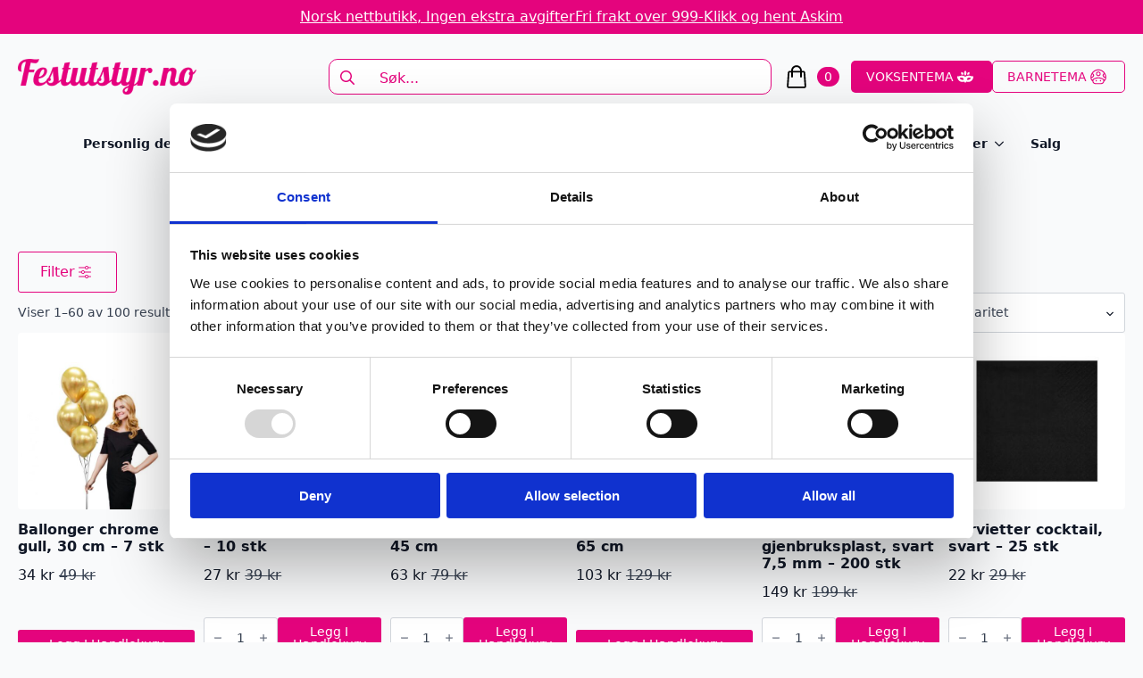

--- FILE ---
content_type: text/html; charset=UTF-8
request_url: https://festutstyr.no/produkt-stikkord/pirat/
body_size: 44925
content:
    <!doctype html>
    <html lang="nb-NO">

    <head>
        <meta charset="UTF-8">
        <meta name="viewport" content="width=device-width, initial-scale=1">
                    <link rel='stylesheet' href='https://festutstyr.no/wp-content/plugins/breakdance/plugin/themeless/normalize.min.css'>
                <meta name='robots' content='index, follow, max-image-preview:large, max-snippet:-1, max-video-preview:-1' />

<!-- Google Tag Manager for WordPress by gtm4wp.com -->
<script data-cfasync="false" data-pagespeed-no-defer>
	var gtm4wp_datalayer_name = "dataLayer";
	var dataLayer = dataLayer || [];
	const gtm4wp_use_sku_instead = 0;
	const gtm4wp_currency = 'NOK';
	const gtm4wp_product_per_impression = 100;
	const gtm4wp_clear_ecommerce = true;
	const gtm4wp_datalayer_max_timeout = 2000;
</script>
<!-- End Google Tag Manager for WordPress by gtm4wp.com -->
	<!-- This site is optimized with the Yoast SEO plugin v26.7 - https://yoast.com/wordpress/plugins/seo/ -->
	<title>Pirat - Festutstyr.no</title>
<link data-rocket-prefetch href="https://consent.cookiebot.com" rel="dns-prefetch">
<link data-rocket-prefetch href="https://scripts.clarity.ms" rel="dns-prefetch">
<link data-rocket-prefetch href="https://consentcdn.cookiebot.com" rel="dns-prefetch">
<link data-rocket-prefetch href="https://www.clarity.ms" rel="dns-prefetch">
<link data-rocket-prefetch href="https://tr.snapchat.com" rel="dns-prefetch">
<link data-rocket-prefetch href="https://sc-static.net" rel="dns-prefetch">
<link data-rocket-prefetch href="https://www.googletagmanager.com" rel="dns-prefetch">
<link data-rocket-prefetch href="https://bat.bing.com" rel="dns-prefetch">
<link data-rocket-prefetch href="https://static.hotjar.com" rel="dns-prefetch">
<link data-rocket-prefetch href="https://cdn.doofinder.com" rel="dns-prefetch">
<link data-rocket-prefetch href="https://fest.digipos.no" rel="dns-prefetch">
<link data-rocket-prefetch href="https://stats.wp.com" rel="dns-prefetch">
<link data-rocket-prefetch href="https://static-tracking.klaviyo.com" rel="dns-prefetch">
<link data-rocket-prefetch href="https://static.klaviyo.com" rel="dns-prefetch">
<link data-rocket-prefetch href="https://script.hotjar.com" rel="dns-prefetch">
<link data-rocket-prefetch href="https://cdn.trustindex.io" rel="dns-prefetch"><link rel="preload" data-rocket-preload as="image" href="https://festutstyr.no/wp-content/uploads/2023/12/0wrVyz_1702041711_6393_0_0_pck-300x300.jpg" imagesrcset="https://festutstyr.no/wp-content/uploads/2023/12/0wrVyz_1702041711_6393_0_0_pck-300x300.jpg 300w, https://festutstyr.no/wp-content/uploads/2023/12/0wrVyz_1702041711_6393_0_0_pck-150x150.jpg 150w, https://festutstyr.no/wp-content/uploads/2023/12/0wrVyz_1702041711_6393_0_0_pck-768x768.jpg 768w, https://festutstyr.no/wp-content/uploads/2023/12/0wrVyz_1702041711_6393_0_0_pck-480x480.jpg 480w, https://festutstyr.no/wp-content/uploads/2023/12/0wrVyz_1702041711_6393_0_0_pck-600x600.jpg 600w, https://festutstyr.no/wp-content/uploads/2023/12/0wrVyz_1702041711_6393_0_0_pck-100x100.jpg 100w, https://festutstyr.no/wp-content/uploads/2023/12/0wrVyz_1702041711_6393_0_0_pck-32x32.jpg 32w, https://festutstyr.no/wp-content/uploads/2023/12/0wrVyz_1702041711_6393_0_0_pck.jpg 900w" imagesizes="301px" fetchpriority="high">
	<link rel="canonical" href="https://festutstyr.no/produkt-stikkord/pirat/" />
	<link rel="next" href="https://fest.digipos.no/produkt-stikkord/pirat/page/2/" />
	<meta property="og:locale" content="nb_NO" />
	<meta property="og:type" content="article" />
	<meta property="og:title" content="Pirat - Festutstyr.no" />
	<meta property="og:url" content="https://fest.digipos.no/produkt-stikkord/pirat/" />
	<meta property="og:site_name" content="Festutstyr.no" />
	<meta name="twitter:card" content="summary_large_image" />
	<script type="application/ld+json" class="yoast-schema-graph">{"@context":"https://schema.org","@graph":[{"@type":"CollectionPage","@id":"https://fest.digipos.no/produkt-stikkord/pirat/","url":"https://fest.digipos.no/produkt-stikkord/pirat/","name":"Pirat - Festutstyr.no","isPartOf":{"@id":"https://fest.digipos.no/#website"},"primaryImageOfPage":{"@id":"https://fest.digipos.no/produkt-stikkord/pirat/#primaryimage"},"image":{"@id":"https://fest.digipos.no/produkt-stikkord/pirat/#primaryimage"},"thumbnailUrl":"https://festutstyr.no/wp-content/uploads/2023/12/0wrVyz_1702041711_6393_0_0_pck.jpg","breadcrumb":{"@id":"https://fest.digipos.no/produkt-stikkord/pirat/#breadcrumb"},"inLanguage":"nb-NO"},{"@type":"ImageObject","inLanguage":"nb-NO","@id":"https://fest.digipos.no/produkt-stikkord/pirat/#primaryimage","url":"https://festutstyr.no/wp-content/uploads/2023/12/0wrVyz_1702041711_6393_0_0_pck.jpg","contentUrl":"https://festutstyr.no/wp-content/uploads/2023/12/0wrVyz_1702041711_6393_0_0_pck.jpg","width":900,"height":900},{"@type":"BreadcrumbList","@id":"https://fest.digipos.no/produkt-stikkord/pirat/#breadcrumb","itemListElement":[{"@type":"ListItem","position":1,"name":"Hjem","item":"https://festutstyr.no/"},{"@type":"ListItem","position":2,"name":"Pirat"}]},{"@type":"WebSite","@id":"https://fest.digipos.no/#website","url":"https://fest.digipos.no/","name":"Festutstyr.no","description":"Alt du trenger til bursdager, bryllup, fest og mye mer","publisher":{"@id":"https://fest.digipos.no/#organization"},"potentialAction":[{"@type":"SearchAction","target":{"@type":"EntryPoint","urlTemplate":"https://fest.digipos.no/?s={search_term_string}"},"query-input":{"@type":"PropertyValueSpecification","valueRequired":true,"valueName":"search_term_string"}}],"inLanguage":"nb-NO"},{"@type":"Organization","@id":"https://fest.digipos.no/#organization","name":"Festutstyr AS","url":"https://fest.digipos.no/","logo":{"@type":"ImageObject","inLanguage":"nb-NO","@id":"https://fest.digipos.no/#/schema/logo/image/","url":"https://festutstyr.no/wp-content/uploads/2021/09/logo_ordre.png","contentUrl":"https://festutstyr.no/wp-content/uploads/2021/09/logo_ordre.png","width":390,"height":127,"caption":"Festutstyr AS"},"image":{"@id":"https://fest.digipos.no/#/schema/logo/image/"},"sameAs":["https://www.facebook.com/Festutstyr","https://www.instagram.com/festutstyr"]}]}</script>
	<!-- / Yoast SEO plugin. -->


<link rel='dns-prefetch' href='//static.klaviyo.com' />

<link rel="alternate" type="application/rss+xml" title="Festutstyr.no &raquo; Pirat Stikkord Strøm" href="https://festutstyr.no/produkt-stikkord/pirat/feed/" />
<style id='wp-img-auto-sizes-contain-inline-css' type='text/css'>
img:is([sizes=auto i],[sizes^="auto," i]){contain-intrinsic-size:3000px 1500px}
/*# sourceURL=wp-img-auto-sizes-contain-inline-css */
</style>
<link data-minify="1" rel='stylesheet' id='font-awesome-css' href='https://festutstyr.no/wp-content/cache/min/1/wp-content/plugins/woocommerce-ajax-filters/berocket/assets/css/font-awesome.min.css?ver=1767859766' type='text/css' media='all' />
<link data-minify="1" rel='stylesheet' id='shipmondo-service-point-selector-block-style-css' href='https://festutstyr.no/wp-content/cache/min/1/wp-content/plugins/pakkelabels-for-woocommerce/public/build/blocks/service-point-selector/style-view.css?ver=1765523601' type='text/css' media='all' />
<link rel='stylesheet' id='berocket_aapf_widget-style-css' href='https://festutstyr.no/wp-content/plugins/woocommerce-ajax-filters/assets/frontend/css/fullmain.min.css?ver=3.1.9.6' type='text/css' media='all' />
<link rel='stylesheet' id='sbi_styles-css' href='https://festutstyr.no/wp-content/plugins/instagram-feed/css/sbi-styles.min.css?ver=6.10.0' type='text/css' media='all' />
<style id='wp-emoji-styles-inline-css' type='text/css'>

	img.wp-smiley, img.emoji {
		display: inline !important;
		border: none !important;
		box-shadow: none !important;
		height: 1em !important;
		width: 1em !important;
		margin: 0 0.07em !important;
		vertical-align: -0.1em !important;
		background: none !important;
		padding: 0 !important;
	}
/*# sourceURL=wp-emoji-styles-inline-css */
</style>
<style id='wp-block-library-inline-css' type='text/css'>
:root{--wp-block-synced-color:#7a00df;--wp-block-synced-color--rgb:122,0,223;--wp-bound-block-color:var(--wp-block-synced-color);--wp-editor-canvas-background:#ddd;--wp-admin-theme-color:#007cba;--wp-admin-theme-color--rgb:0,124,186;--wp-admin-theme-color-darker-10:#006ba1;--wp-admin-theme-color-darker-10--rgb:0,107,160.5;--wp-admin-theme-color-darker-20:#005a87;--wp-admin-theme-color-darker-20--rgb:0,90,135;--wp-admin-border-width-focus:2px}@media (min-resolution:192dpi){:root{--wp-admin-border-width-focus:1.5px}}.wp-element-button{cursor:pointer}:root .has-very-light-gray-background-color{background-color:#eee}:root .has-very-dark-gray-background-color{background-color:#313131}:root .has-very-light-gray-color{color:#eee}:root .has-very-dark-gray-color{color:#313131}:root .has-vivid-green-cyan-to-vivid-cyan-blue-gradient-background{background:linear-gradient(135deg,#00d084,#0693e3)}:root .has-purple-crush-gradient-background{background:linear-gradient(135deg,#34e2e4,#4721fb 50%,#ab1dfe)}:root .has-hazy-dawn-gradient-background{background:linear-gradient(135deg,#faaca8,#dad0ec)}:root .has-subdued-olive-gradient-background{background:linear-gradient(135deg,#fafae1,#67a671)}:root .has-atomic-cream-gradient-background{background:linear-gradient(135deg,#fdd79a,#004a59)}:root .has-nightshade-gradient-background{background:linear-gradient(135deg,#330968,#31cdcf)}:root .has-midnight-gradient-background{background:linear-gradient(135deg,#020381,#2874fc)}:root{--wp--preset--font-size--normal:16px;--wp--preset--font-size--huge:42px}.has-regular-font-size{font-size:1em}.has-larger-font-size{font-size:2.625em}.has-normal-font-size{font-size:var(--wp--preset--font-size--normal)}.has-huge-font-size{font-size:var(--wp--preset--font-size--huge)}.has-text-align-center{text-align:center}.has-text-align-left{text-align:left}.has-text-align-right{text-align:right}.has-fit-text{white-space:nowrap!important}#end-resizable-editor-section{display:none}.aligncenter{clear:both}.items-justified-left{justify-content:flex-start}.items-justified-center{justify-content:center}.items-justified-right{justify-content:flex-end}.items-justified-space-between{justify-content:space-between}.screen-reader-text{border:0;clip-path:inset(50%);height:1px;margin:-1px;overflow:hidden;padding:0;position:absolute;width:1px;word-wrap:normal!important}.screen-reader-text:focus{background-color:#ddd;clip-path:none;color:#444;display:block;font-size:1em;height:auto;left:5px;line-height:normal;padding:15px 23px 14px;text-decoration:none;top:5px;width:auto;z-index:100000}html :where(.has-border-color){border-style:solid}html :where([style*=border-top-color]){border-top-style:solid}html :where([style*=border-right-color]){border-right-style:solid}html :where([style*=border-bottom-color]){border-bottom-style:solid}html :where([style*=border-left-color]){border-left-style:solid}html :where([style*=border-width]){border-style:solid}html :where([style*=border-top-width]){border-top-style:solid}html :where([style*=border-right-width]){border-right-style:solid}html :where([style*=border-bottom-width]){border-bottom-style:solid}html :where([style*=border-left-width]){border-left-style:solid}html :where(img[class*=wp-image-]){height:auto;max-width:100%}:where(figure){margin:0 0 1em}html :where(.is-position-sticky){--wp-admin--admin-bar--position-offset:var(--wp-admin--admin-bar--height,0px)}@media screen and (max-width:600px){html :where(.is-position-sticky){--wp-admin--admin-bar--position-offset:0px}}
/*# sourceURL=/wp-includes/css/dist/block-library/common.min.css */
</style>
<style id='classic-theme-styles-inline-css' type='text/css'>
/*! This file is auto-generated */
.wp-block-button__link{color:#fff;background-color:#32373c;border-radius:9999px;box-shadow:none;text-decoration:none;padding:calc(.667em + 2px) calc(1.333em + 2px);font-size:1.125em}.wp-block-file__button{background:#32373c;color:#fff;text-decoration:none}
/*# sourceURL=/wp-includes/css/classic-themes.min.css */
</style>
<link data-minify="1" rel='stylesheet' id='pwb-styles-frontend-css' href='https://festutstyr.no/wp-content/cache/min/1/wp-content/plugins/perfect-woocommerce-brands/build/frontend/css/style.css?ver=1765523601' type='text/css' media='all' />
<script type="text/javascript" src="https://festutstyr.no/wp-includes/js/jquery/jquery.min.js?ver=3.7.1" id="jquery-core-js"></script>
<script type="text/javascript" src="https://festutstyr.no/wp-includes/js/jquery/jquery-migrate.min.js?ver=3.4.1" id="jquery-migrate-js"></script>
<script type="text/javascript" id="uet-tag-script-js-extra">
/* <![CDATA[ */
var uet_tag_data = {"uet_tag_id":"97222384","enableAutoSpaTracking":"false"};
//# sourceURL=uet-tag-script-js-extra
/* ]]> */
</script>
<script data-minify="1" type="text/javascript" src="https://festutstyr.no/wp-content/cache/min/1/wp-content/plugins/microsoft-advertising-universal-event-tracking-uet/js/uet-tag.js?ver=1767976154" id="uet-tag-script-js"></script>
<script type="text/javascript" src="https://festutstyr.no/wp-content/plugins/woocommerce/assets/js/jquery-blockui/jquery.blockUI.min.js?ver=2.7.0-wc.10.4.3" id="wc-jquery-blockui-js" defer="defer" data-wp-strategy="defer"></script>
<script type="text/javascript" id="wc-add-to-cart-js-extra">
/* <![CDATA[ */
var wc_add_to_cart_params = {"ajax_url":"/wp-admin/admin-ajax.php","wc_ajax_url":"/?wc-ajax=%%endpoint%%","i18n_view_cart":"Vis handlekurv","cart_url":"https://festutstyr.no/handlekurv/","is_cart":"","cart_redirect_after_add":"no"};
//# sourceURL=wc-add-to-cart-js-extra
/* ]]> */
</script>
<script type="text/javascript" src="https://festutstyr.no/wp-content/plugins/woocommerce/assets/js/frontend/add-to-cart.min.js?ver=10.4.3" id="wc-add-to-cart-js" defer="defer" data-wp-strategy="defer"></script>
<script type="text/javascript" src="https://festutstyr.no/wp-content/plugins/woocommerce/assets/js/js-cookie/js.cookie.min.js?ver=2.1.4-wc.10.4.3" id="wc-js-cookie-js" defer="defer" data-wp-strategy="defer"></script>
<script type="text/javascript" id="woocommerce-js-extra">
/* <![CDATA[ */
var woocommerce_params = {"ajax_url":"/wp-admin/admin-ajax.php","wc_ajax_url":"/?wc-ajax=%%endpoint%%","i18n_password_show":"Vis passord","i18n_password_hide":"Skjul passord"};
//# sourceURL=woocommerce-js-extra
/* ]]> */
</script>
<script type="text/javascript" src="https://festutstyr.no/wp-content/plugins/woocommerce/assets/js/frontend/woocommerce.min.js?ver=10.4.3" id="woocommerce-js" defer="defer" data-wp-strategy="defer"></script>
<script type="text/javascript" id="wc-cart-fragments-js-extra">
/* <![CDATA[ */
var wc_cart_fragments_params = {"ajax_url":"/wp-admin/admin-ajax.php","wc_ajax_url":"/?wc-ajax=%%endpoint%%","cart_hash_key":"wc_cart_hash_b907d95f8404103e7e4748747f849e9f","fragment_name":"wc_fragments_b907d95f8404103e7e4748747f849e9f","request_timeout":"5000"};
//# sourceURL=wc-cart-fragments-js-extra
/* ]]> */
</script>
<script type="text/javascript" src="https://festutstyr.no/wp-content/plugins/woocommerce/assets/js/frontend/cart-fragments.min.js?ver=10.4.3" id="wc-cart-fragments-js" defer="defer" data-wp-strategy="defer"></script>
<script type="text/javascript" id="wc-settings-dep-in-header-js-after">
/* <![CDATA[ */
console.warn( "Scripts that have a dependency on [wc-settings, wc-blocks-checkout] must be loaded in the footer, klaviyo-klaviyo-checkout-block-editor-script was registered to load in the header, but has been switched to load in the footer instead. See https://github.com/woocommerce/woocommerce-gutenberg-products-block/pull/5059" );
console.warn( "Scripts that have a dependency on [wc-settings, wc-blocks-checkout] must be loaded in the footer, klaviyo-klaviyo-checkout-block-view-script was registered to load in the header, but has been switched to load in the footer instead. See https://github.com/woocommerce/woocommerce-gutenberg-products-block/pull/5059" );
//# sourceURL=wc-settings-dep-in-header-js-after
/* ]]> */
</script>
<link rel="https://api.w.org/" href="https://festutstyr.no/wp-json/" /><link rel="alternate" title="JSON" type="application/json" href="https://festutstyr.no/wp-json/wp/v2/product_tag/877" /><link rel="EditURI" type="application/rsd+xml" title="RSD" href="https://festutstyr.no/xmlrpc.php?rsd" />
<meta name="generator" content="WordPress 6.9" />
<meta name="generator" content="WooCommerce 10.4.3" />
<!-- start Simple Custom CSS and JS -->
<!-- end Simple Custom CSS and JS -->
<style>
                .lmp_load_more_button.br_lmp_button_settings .lmp_button:hover {
                    background-color: #9999ff!important;
                    color: #111111!important;
                }
                .lmp_load_more_button.br_lmp_prev_settings .lmp_button:hover {
                    background-color: #9999ff!important;
                    color: #111111!important;
                }li.product.lazy, .berocket_lgv_additional_data.lazy{opacity:0;}</style><meta name="ti-site-data" content="eyJyIjoiMTowITc6MCEzMDowIiwibyI6Imh0dHBzOlwvXC9mZXN0dXRzdHlyLm5vXC93cC1hZG1pblwvYWRtaW4tYWpheC5waHA/YWN0aW9uPXRpX29ubGluZV91c2Vyc19nb29nbGUmYW1wO3A9JTJGcHJvZHVrdC1zdGlra29yZCUyRnBpcmF0JTJGJmFtcDtfd3Bub25jZT04M2I1NjA0OTZjIn0=" />
<!-- Google Tag Manager for WordPress by gtm4wp.com -->
<!-- GTM Container placement set to automatic -->
<script data-cfasync="false" data-pagespeed-no-defer type="text/javascript">
	var dataLayer_content = {"pagePostType":"product","pagePostType2":"tax-product","pageCategory":[],"customerTotalOrders":0,"customerTotalOrderValue":0,"customerFirstName":"","customerLastName":"","customerBillingFirstName":"","customerBillingLastName":"","customerBillingCompany":"","customerBillingAddress1":"","customerBillingAddress2":"","customerBillingCity":"","customerBillingState":"","customerBillingPostcode":"","customerBillingCountry":"","customerBillingEmail":"","customerBillingEmailHash":"","customerBillingPhone":"","customerShippingFirstName":"","customerShippingLastName":"","customerShippingCompany":"","customerShippingAddress1":"","customerShippingAddress2":"","customerShippingCity":"","customerShippingState":"","customerShippingPostcode":"","customerShippingCountry":"","cartContent":{"totals":{"applied_coupons":[],"discount_total":0,"subtotal":0,"total":0},"items":[]}};
	dataLayer.push( dataLayer_content );
</script>
<script data-cfasync="false" data-pagespeed-no-defer type="text/javascript">
(function(w,d,s,l,i){w[l]=w[l]||[];w[l].push({'gtm.start':
new Date().getTime(),event:'gtm.js'});var f=d.getElementsByTagName(s)[0],
j=d.createElement(s),dl=l!='dataLayer'?'&l='+l:'';j.async=true;j.src=
'//www.googletagmanager.com/gtm.js?id='+i+dl;f.parentNode.insertBefore(j,f);
})(window,document,'script','dataLayer','GTM-KVB3KD9');
</script>
<!-- End Google Tag Manager for WordPress by gtm4wp.com --><!-- Google site verification - Google for WooCommerce -->
<meta name="google-site-verification" content="bhUb7cRv33KZkmAFcpryvEHFeQWlyk3unniRdUkfuqc" />
	<noscript><style>.woocommerce-product-gallery{ opacity: 1 !important; }</style></noscript>
	<noscript><style>.lazyload[data-src]{display:none !important;}</style></noscript><style>.lazyload{background-image:none !important;}.lazyload:before{background-image:none !important;}</style><link rel="icon" href="https://festutstyr.no/wp-content/uploads/2025/12/cropped-festutstyr_favicon-32x32.png" sizes="32x32" />
<link rel="icon" href="https://festutstyr.no/wp-content/uploads/2025/12/cropped-festutstyr_favicon-192x192.png" sizes="192x192" />
<link rel="apple-touch-icon" href="https://festutstyr.no/wp-content/uploads/2025/12/cropped-festutstyr_favicon-180x180.png" />
<meta name="msapplication-TileImage" content="https://festutstyr.no/wp-content/uploads/2025/12/cropped-festutstyr_favicon-270x270.png" />

		<!-- Global site tag (gtag.js) - Google Ads: AW-824867895 - Google for WooCommerce -->
		<script async src="https://www.googletagmanager.com/gtag/js?id=AW-824867895"></script>
		<script>
			window.dataLayer = window.dataLayer || [];
			function gtag() { dataLayer.push(arguments); }
			gtag( 'consent', 'default', {
				analytics_storage: 'denied',
				ad_storage: 'denied',
				ad_user_data: 'denied',
				ad_personalization: 'denied',
				region: ['AT', 'BE', 'BG', 'HR', 'CY', 'CZ', 'DK', 'EE', 'FI', 'FR', 'DE', 'GR', 'HU', 'IS', 'IE', 'IT', 'LV', 'LI', 'LT', 'LU', 'MT', 'NL', 'NO', 'PL', 'PT', 'RO', 'SK', 'SI', 'ES', 'SE', 'GB', 'CH'],
				wait_for_update: 500,
			} );
			gtag('js', new Date());
			gtag('set', 'developer_id.dOGY3NW', true);
			gtag("config", "AW-824867895", { "groups": "GLA", "send_page_view": false });		</script>

		<!-- [HEADER ASSETS] -->
<link data-minify="1" rel="stylesheet" href="https://festutstyr.no/wp-content/cache/min/1/wp-content/plugins/breakdance/subplugins/breakdance-woocommerce/css/breakdance-woocommerce.css?ver=1765523601" />

<link data-minify="1" rel="stylesheet" href="https://festutstyr.no/wp-content/cache/min/1/wp-content/plugins/breakdance/subplugins/breakdance-elements/dependencies-files/awesome-menu@1/awesome-menu.css?ver=1765523601" />
<link data-minify="1" rel="stylesheet" href="https://festutstyr.no/wp-content/cache/min/1/wp-content/plugins/breakdance/subplugins/breakdance-elements/dependencies-files/popups@1/popups.css?ver=1765523601" />

<link data-minify="1" rel="stylesheet" href="https://festutstyr.no/wp-content/cache/min/1/wp-content/uploads/breakdance/css/post-182610-defaults.css?ver=1765523613" />

<link data-minify="1" rel="stylesheet" href="https://festutstyr.no/wp-content/cache/min/1/wp-content/uploads/breakdance/css/post-182585-defaults.css?ver=1765523601" />

<link data-minify="1" rel="stylesheet" href="https://festutstyr.no/wp-content/cache/min/1/wp-content/uploads/breakdance/css/post-182647-defaults.css?ver=1765523601" />

<link data-minify="1" rel="stylesheet" href="https://festutstyr.no/wp-content/cache/min/1/wp-content/uploads/breakdance/css/post-182608-defaults.css?ver=1765523601" />

<link data-minify="1" rel="stylesheet" href="https://festutstyr.no/wp-content/cache/min/1/wp-content/uploads/breakdance/css/global-settings.css?ver=1765523601" />

<link rel="stylesheet" href="https://festutstyr.no/wp-content/uploads/breakdance/css/selectors.css?v=2ea89bf928d3409faec861f077c48529" />

<link data-minify="1" rel="stylesheet" href="https://festutstyr.no/wp-content/cache/min/1/wp-content/uploads/breakdance/css/post-182610.css?ver=1765523613" />

<link data-minify="1" rel="stylesheet" href="https://festutstyr.no/wp-content/cache/min/1/wp-content/uploads/breakdance/css/post-182585.css?ver=1765523601" />

<link data-minify="1" rel="stylesheet" href="https://festutstyr.no/wp-content/cache/min/1/wp-content/uploads/breakdance/css/post-182647.css?ver=1765523601" />

<link data-minify="1" rel="stylesheet" href="https://festutstyr.no/wp-content/cache/min/1/wp-content/uploads/breakdance/css/post-182608.css?ver=1765523601" />
<!-- [/EOF HEADER ASSETS] -->
    <style id="rocket-lazyrender-inline-css">[data-wpr-lazyrender] {content-visibility: auto;}</style><meta name="generator" content="WP Rocket 3.20.3" data-wpr-features="wpr_minify_js wpr_preconnect_external_domains wpr_automatic_lazy_rendering wpr_oci wpr_minify_css wpr_preload_links" /></head>
    
    <body class="archive tax-product_tag term-pirat term-877 wp-theme-breakdance-zero breakdance theme-breakdance-zero woocommerce woocommerce-page woocommerce-no-js">
        
<!-- GTM Container placement set to automatic -->
<!-- Google Tag Manager (noscript) -->
				<noscript><iframe src="https://www.googletagmanager.com/ns.html?id=GTM-KVB3KD9" height="0" width="0" style="display:none;visibility:hidden" aria-hidden="true"></iframe></noscript>
<!-- End Google Tag Manager (noscript) --><script type="text/javascript">
/* <![CDATA[ */
gtag("event", "page_view", {send_to: "GLA"});
/* ]]> */
</script>
    <header  class="bde-header-builder-182585-100 bde-header-builder bde-header-builder--sticky-scroll-slide">

<div  class="bde-header-builder__container"><div  class="bde-div-182585-101 bde-div">
  
  
	



<a class="bde-text-link-182585-128 bde-text-link breakdance-link" href="#" target="_self">
  Norsk nettbutikk, Ingen ekstra avgifter

</a><a class="bde-text-link-182585-129 bde-text-link breakdance-link" href="#" target="_self">
  Fri frakt over 999-

</a><a class="bde-text-link-182585-104 bde-text-link breakdance-link" href="#" target="_self">
  Klikk og hent Askim

</a>
</div><div  class="bde-div-182585-106 bde-div">
  
  
	



<a class="bde-container-link-182585-107 bde-container-link breakdance-link" href="https://festutstyr.no" target="_self" data-type="url">
  
  
	



<div class="bde-image-182585-108 bde-image">
<figure class="breakdance-image breakdance-image--182680">
	<div class="breakdance-image-container">
		<div class="breakdance-image-clip"><a class="breakdance-image-link breakdance-image-link--url" href="https://festutstyr.no" target="_self" rel="noopener" data-sub-html="" data-lg-size="-"><img class="breakdance-image-object lazyload" src="[data-uri]" width="500" height="100"   data-src="https://festutstyr.no/wp-content/uploads/2025/12/festutstyr_lgo.png" decoding="async" data-srcset="https://festutstyr.no/wp-content/uploads/2025/12/festutstyr_lgo.png 500w, https://festutstyr.no/wp-content/uploads/2025/12/festutstyr_lgo-300x60.png 300w" data-sizes="auto" data-eio-rwidth="500" data-eio-rheight="100"><noscript><img class="breakdance-image-object" src="https://festutstyr.no/wp-content/uploads/2025/12/festutstyr_lgo.png" width="500" height="100" srcset="https://festutstyr.no/wp-content/uploads/2025/12/festutstyr_lgo.png 500w, https://festutstyr.no/wp-content/uploads/2025/12/festutstyr_lgo-300x60.png 300w" sizes="(max-width: 500px) 100vw, 500px" data-eio="l"></noscript></a></div>
	</div></figure>

</div>

</a><div class="bde-search-form-182585-109 bde-search-form doofinder-sok">






   


<form id="search-form-109" role="search" method="get" data-type="classic" aria-hidden="false" class="js-search-form search-form search-form--classic" action="https://festutstyr.no">
  <div class="search-form__container">
      <button type="submit" aria-label="search" class="search-form__button">
                	<svg width="100%" aria-hidden="true" class="search-form__icon--search" xmlns="http://www.w3.org/2000/svg" viewBox="0 0 512 512"><!--! Font Awesome Pro 6.0.0-beta2 by @fontawesome - https://fontawesome.com License - https://fontawesome.com/license (Commercial License) --><path d="M504.1 471l-134-134C399.1 301.5 415.1 256.8 415.1 208c0-114.9-93.13-208-208-208S-.0002 93.13-.0002 208S93.12 416 207.1 416c48.79 0 93.55-16.91 129-45.04l134 134C475.7 509.7 481.9 512 488 512s12.28-2.344 16.97-7.031C514.3 495.6 514.3 480.4 504.1 471zM48 208c0-88.22 71.78-160 160-160s160 71.78 160 160s-71.78 160-160 160S48 296.2 48 208z"/></svg>

          </button>
   
   

  	
  	<label class="screen-reader-text" for="search-form-field-109">Search for:</label>
   
        <input id="search-form-field-109" type="text" class="js-search-form-field search-form__field" placeholder="Søk..." value="" name="s" />
  	 

     
   
     

      
  </div>
</form>


</div><div class="bde-mini-cart-182585-110 bde-mini-cart breakdance-woocommerce">
    <a class="bde-mini-cart-toggle" href="https://festutstyr.no/handlekurv/" aria-label="Vis handlekurv" >
        <span class="bde-mini-cart-toggle__subtotal" data-count='0'><span class="woocommerce-Price-amount amount"><bdi>0&nbsp;<span class="woocommerce-Price-currencySymbol">&#107;&#114;</span></bdi></span></span>
        <span class="bde-mini-cart-toggle__icon"></span>
        <span class="bde-mini-cart-toggle__counter" data-count='0'>0</span>
    </a>

    <div class="bde-mini-cart-offcanvas bde-mini-cart-offcanvas--dropdown bde-mini-cart-offcanvas--primary-cart bde-mini-cart-offcanvas--left">
        <div class="bde-mini-cart-offcanvas-body">
            <div class="bde-mini-cart-offcanvas-topbar">
                <p class="bde-mini-cart-offcanvas-title bde-h6">Handlekurv</p>
                <button class="bde-mini-cart-offcanvas__close-button">×</button>
            </div>

            
            <div class="widget_shopping_cart_content">
                

    <p class="woocommerce-mini-cart__empty-message">Du har ingen produkter i handlekurven.</p>


            </div>

            
                    </div>

        <span class="bde-mini-cart-offcanvas-overlay"></span>
    </div>

</div><div class="bde-button-182585-136 bde-button">
    
                        
                        
    
    
    
    
            
                    
            
            

    
    
    
    
    
    <a class="breakdance-link button-atom button-atom--custom bde-button__button" href="https://festutstyr.no/voksentema/" target="_self" data-type="url"  >

    
        <span class="button-atom__text">Voksentema</span>

                            
        
                </a>

    


</div><div class="bde-button-182585-137 bde-button">
    
                        
                        
    
    
    
    
            
                    
            
            

    
    
    
    
    
    <a class="breakdance-link button-atom button-atom--custom bde-button__button" href="https://festutstyr.no/barnetema/" target="_self" data-type="url"  >

    
        <span class="button-atom__text">Barnetema</span>

                            
        
                </a>

    


</div>
</div><div  class="bde-wp-menu-182585-111 bde-wp-menu">


      
        
    <nav class="breakdance-menu breakdance-menu--collapse    ">
    <button class="breakdance-menu-toggle breakdance-menu-toggle--squeeze" type="button" aria-label="Open Menu" aria-expanded="false" aria-controls="menu-111">
                  <span class="breakdance-menu-toggle-icon">
            <span class="breakdance-menu-toggle-lines"></span>
          </span>
            </button>
    
  <ul class="breakdance-menu-list" id="menu-111">
              
  
    <li id="menu-item-103731" class="menu-item menu-item-type-taxonomy menu-item-object-product_cat menu-item-has-children menu-item-103731 breakdance-menu-item breakdance-dropdown breakdance-dropdown--wp breakdance-dropdown--with-link"><div class="breakdance-dropdown-toggle"><a href="https://festutstyr.no/produktkategori/personlig-dekor/" class="breakdance-menu-link" aria-expanded="false">Personlig dekor</a><button class="breakdance-menu-link-arrow" type="button" aria-expanded="false" aria-label="Personlig dekor Submenu"></button></div><div class="breakdance-dropdown-floater" aria-hidden="true">
  <div class="breakdance-dropdown-body">
    <div class="breakdance-dropdown-section">
<ul class="breakdance-dropdown-links">
	<li id="menu-item-103737" class="menu-item menu-item-type-taxonomy menu-item-object-product_cat menu-item-103737 breakdance-dropdown-item"><a href="https://festutstyr.no/produktkategori/personlig-dekor/rorepinner-med-navn/" class="breakdance-dropdown-link"><span class="breakdance-dropdown-link__text">Rørepinner med navn</span></a></li>
	<li id="menu-item-119703" class="menu-item menu-item-type-taxonomy menu-item-object-product_cat menu-item-119703 breakdance-dropdown-item"><a href="https://festutstyr.no/produktkategori/personlig-dekor/bordkort-konturskaret/" class="breakdance-dropdown-link"><span class="breakdance-dropdown-link__text">Bordkort konturskåret</span></a></li>
	<li id="menu-item-119702" class="menu-item menu-item-type-taxonomy menu-item-object-product_cat menu-item-119702 breakdance-dropdown-item"><a href="https://festutstyr.no/produktkategori/personlig-dekor/bordkort-gravert/" class="breakdance-dropdown-link"><span class="breakdance-dropdown-link__text">Bordkort gravert</span></a></li>
	<li id="menu-item-119706" class="menu-item menu-item-type-taxonomy menu-item-object-product_cat menu-item-119706 breakdance-dropdown-item"><a href="https://festutstyr.no/produktkategori/personlig-dekor/kakepynt-konturskaret/" class="breakdance-dropdown-link"><span class="breakdance-dropdown-link__text">Kakepynt konturskåret</span></a></li>
	<li id="menu-item-119705" class="menu-item menu-item-type-taxonomy menu-item-object-product_cat menu-item-119705 breakdance-dropdown-item"><a href="https://festutstyr.no/produktkategori/personlig-dekor/kakepynt-gravert/" class="breakdance-dropdown-link"><span class="breakdance-dropdown-link__text">Kakepynt gravert</span></a></li>
	<li id="menu-item-119707" class="menu-item menu-item-type-taxonomy menu-item-object-product_cat menu-item-119707 breakdance-dropdown-item"><a href="https://festutstyr.no/produktkategori/personlig-dekor/kakepynt-initialer/" class="breakdance-dropdown-link"><span class="breakdance-dropdown-link__text">Kakepynt initialer</span></a></li>
	<li id="menu-item-119701" class="menu-item menu-item-type-taxonomy menu-item-object-product_cat menu-item-119701 breakdance-dropdown-item"><a href="https://festutstyr.no/produktkategori/personlig-dekor/skilt-konturskaret/" class="breakdance-dropdown-link"><span class="breakdance-dropdown-link__text">Skilt konturskåret</span></a></li>
	<li id="menu-item-119700" class="menu-item menu-item-type-taxonomy menu-item-object-product_cat menu-item-119700 breakdance-dropdown-item"><a href="https://festutstyr.no/produktkategori/personlig-dekor/skilt-gravert/" class="breakdance-dropdown-link"><span class="breakdance-dropdown-link__text">Skilt gravert</span></a></li>
</ul>
    </div>
  </div>
</div></li>
<li id="menu-item-103738" class="menu-item menu-item-type-taxonomy menu-item-object-product_cat menu-item-has-children menu-item-103738 breakdance-menu-item breakdance-dropdown breakdance-dropdown--wp breakdance-dropdown--with-link"><div class="breakdance-dropdown-toggle"><a href="https://festutstyr.no/produktkategori/dekorasjoner/" class="breakdance-menu-link" aria-expanded="false">Dekorasjoner</a><button class="breakdance-menu-link-arrow" type="button" aria-expanded="false" aria-label="Dekorasjoner Submenu"></button></div><div class="breakdance-dropdown-floater" aria-hidden="true">
  <div class="breakdance-dropdown-body">
    <div class="breakdance-dropdown-section">
<ul class="breakdance-dropdown-links">
	<li id="menu-item-157152" class="menu-item menu-item-type-taxonomy menu-item-object-product_cat menu-item-157152 breakdance-dropdown-item"><a href="https://festutstyr.no/produktkategori/dekorasjoner/ballonger/ballonger-ballonger/" class="breakdance-dropdown-link"><span class="breakdance-dropdown-link__text">Ballonger</span></a></li>
	<li id="menu-item-103741" class="menu-item menu-item-type-taxonomy menu-item-object-product_cat menu-item-103741 breakdance-dropdown-item"><a href="https://festutstyr.no/produktkategori/dekorasjoner/ballonger/folieballonger/" class="breakdance-dropdown-link"><span class="breakdance-dropdown-link__text">Folieballonger</span></a></li>
	<li id="menu-item-103742" class="menu-item menu-item-type-taxonomy menu-item-object-product_cat menu-item-103742 breakdance-dropdown-item"><a href="https://festutstyr.no/produktkategori/dekorasjoner/ballonger/ballongtilbehor/" class="breakdance-dropdown-link"><span class="breakdance-dropdown-link__text">Ballongtilbehør</span></a></li>
	<li id="menu-item-103744" class="menu-item menu-item-type-taxonomy menu-item-object-product_cat menu-item-103744 breakdance-dropdown-item"><a href="https://festutstyr.no/produktkategori/dekorasjoner/serpentiner-og-streamere/" class="breakdance-dropdown-link"><span class="breakdance-dropdown-link__text">Serpentiner og streamere</span></a></li>
	<li id="menu-item-103745" class="menu-item menu-item-type-taxonomy menu-item-object-product_cat menu-item-103745 breakdance-dropdown-item"><a href="https://festutstyr.no/produktkategori/dekorasjoner/pompoms-og-papirvifter/" class="breakdance-dropdown-link"><span class="breakdance-dropdown-link__text">Honeycombs og vifter</span></a></li>
	<li id="menu-item-103746" class="menu-item menu-item-type-taxonomy menu-item-object-product_cat menu-item-103746 breakdance-dropdown-item"><a href="https://festutstyr.no/produktkategori/dekorasjoner/girlander-vimpler-og-tassels/" class="breakdance-dropdown-link"><span class="breakdance-dropdown-link__text">Girlander, vimpler, flagg</span></a></li>
	<li id="menu-item-103747" class="menu-item menu-item-type-taxonomy menu-item-object-product_cat menu-item-103747 breakdance-dropdown-item"><a href="https://festutstyr.no/produktkategori/dekorasjoner/lykter-lanterner-og-lys/" class="breakdance-dropdown-link"><span class="breakdance-dropdown-link__text">Lykter, lanterner og lys</span></a></li>
	<li id="menu-item-103748" class="menu-item menu-item-type-taxonomy menu-item-object-product_cat menu-item-103748 breakdance-dropdown-item"><a href="https://festutstyr.no/produktkategori/dekorasjoner/tekstiler-og-dekorband/" class="breakdance-dropdown-link"><span class="breakdance-dropdown-link__text">Tekstiler og pyntebånd</span></a></li>
	<li id="menu-item-103749" class="menu-item menu-item-type-taxonomy menu-item-object-product_cat menu-item-103749 breakdance-dropdown-item"><a href="https://festutstyr.no/produktkategori/dekorasjoner/kort-og-gjesteboker/" class="breakdance-dropdown-link"><span class="breakdance-dropdown-link__text">Gjestebok, invitasjon, kort</span></a></li>
	<li id="menu-item-178517" class="menu-item menu-item-type-taxonomy menu-item-object-product_cat menu-item-178517 breakdance-dropdown-item"><a href="https://festutstyr.no/produktkategori/servering/vaser-og-blomster-servering/" class="breakdance-dropdown-link"><span class="breakdance-dropdown-link__text">Vaser og blomster</span></a></li>
	<li id="menu-item-103750" class="menu-item menu-item-type-taxonomy menu-item-object-product_cat menu-item-103750 breakdance-dropdown-item"><a href="https://festutstyr.no/produktkategori/dekorasjoner/skilt/" class="breakdance-dropdown-link"><span class="breakdance-dropdown-link__text">Dekorsett og skilt</span></a></li>
	<li id="menu-item-155220" class="menu-item menu-item-type-taxonomy menu-item-object-product_cat menu-item-155220 breakdance-dropdown-item"><a href="https://festutstyr.no/produktkategori/dekorasjoner/store-dekorasjoner/" class="breakdance-dropdown-link"><span class="breakdance-dropdown-link__text">Store dekorasjoner</span></a></li>
	<li id="menu-item-103743" class="menu-item menu-item-type-taxonomy menu-item-object-product_cat menu-item-103743 breakdance-dropdown-item"><a href="https://festutstyr.no/produktkategori/dekorasjoner/andre-dekorasjoner/" class="breakdance-dropdown-link"><span class="breakdance-dropdown-link__text">Andre dekorasjoner</span></a></li>
</ul>
    </div>
  </div>
</div></li>
<li id="menu-item-103751" class="menu-item menu-item-type-taxonomy menu-item-object-product_cat menu-item-has-children menu-item-103751 breakdance-menu-item breakdance-dropdown breakdance-dropdown--wp breakdance-dropdown--with-link"><div class="breakdance-dropdown-toggle"><a href="https://festutstyr.no/produktkategori/kostymer/" class="breakdance-menu-link" aria-expanded="false">Kostymer</a><button class="breakdance-menu-link-arrow" type="button" aria-expanded="false" aria-label="Kostymer Submenu"></button></div><div class="breakdance-dropdown-floater" aria-hidden="true">
  <div class="breakdance-dropdown-body">
    <div class="breakdance-dropdown-section">
<ul class="breakdance-dropdown-links">
	<li id="menu-item-103755" class="menu-item menu-item-type-taxonomy menu-item-object-product_cat menu-item-103755 breakdance-dropdown-item"><a href="https://festutstyr.no/produktkategori/kostymer/damekostyme/" class="breakdance-dropdown-link"><span class="breakdance-dropdown-link__text">Damekostyme</span></a></li>
	<li id="menu-item-103757" class="menu-item menu-item-type-taxonomy menu-item-object-product_cat menu-item-103757 breakdance-dropdown-item"><a href="https://festutstyr.no/produktkategori/kostymer/herrekostyme/" class="breakdance-dropdown-link"><span class="breakdance-dropdown-link__text">Herrekostyme</span></a></li>
	<li id="menu-item-103759" class="menu-item menu-item-type-taxonomy menu-item-object-product_cat menu-item-103759 breakdance-dropdown-item"><a href="https://festutstyr.no/produktkategori/kostymer/unisex/" class="breakdance-dropdown-link"><span class="breakdance-dropdown-link__text">Unisex</span></a></li>
	<li id="menu-item-103753" class="menu-item menu-item-type-taxonomy menu-item-object-product_cat menu-item-103753 breakdance-dropdown-item"><a href="https://festutstyr.no/produktkategori/kostymer/barnekostyme/" class="breakdance-dropdown-link"><span class="breakdance-dropdown-link__text">Barnekostyme</span></a></li>
	<li id="menu-item-103760" class="menu-item menu-item-type-taxonomy menu-item-object-product_cat menu-item-103760 breakdance-dropdown-item"><a href="https://festutstyr.no/produktkategori/kostymer/sminke/" class="breakdance-dropdown-link"><span class="breakdance-dropdown-link__text">Sminke</span></a></li>
	<li id="menu-item-103754" class="menu-item menu-item-type-taxonomy menu-item-object-product_cat menu-item-103754 breakdance-dropdown-item"><a href="https://festutstyr.no/produktkategori/kostymer/briller-og-masker/" class="breakdance-dropdown-link"><span class="breakdance-dropdown-link__text">Briller og masker</span></a></li>
	<li id="menu-item-103762" class="menu-item menu-item-type-taxonomy menu-item-object-product_cat menu-item-103762 breakdance-dropdown-item"><a href="https://festutstyr.no/produktkategori/kostymer/parykker-og-smykker/" class="breakdance-dropdown-link"><span class="breakdance-dropdown-link__text">Parykker og smykker</span></a></li>
	<li id="menu-item-103756" class="menu-item menu-item-type-taxonomy menu-item-object-product_cat menu-item-103756 breakdance-dropdown-item"><a href="https://festutstyr.no/produktkategori/kostymer/hatter-og-harpynt/" class="breakdance-dropdown-link"><span class="breakdance-dropdown-link__text">Hatter og hårpynt</span></a></li>
	<li id="menu-item-103761" class="menu-item menu-item-type-taxonomy menu-item-object-product_cat menu-item-103761 breakdance-dropdown-item"><a href="https://festutstyr.no/produktkategori/kostymer/stromper-og-underskjort/" class="breakdance-dropdown-link"><span class="breakdance-dropdown-link__text">Strømper og underskjørt</span></a></li>
	<li id="menu-item-103752" class="menu-item menu-item-type-taxonomy menu-item-object-product_cat menu-item-103752 breakdance-dropdown-item"><a href="https://festutstyr.no/produktkategori/kostymer/andre-effekter/" class="breakdance-dropdown-link"><span class="breakdance-dropdown-link__text">Andre effekter</span></a></li>
</ul>
    </div>
  </div>
</div></li>
<li id="menu-item-103763" class="menu-item menu-item-type-taxonomy menu-item-object-product_cat menu-item-has-children menu-item-103763 breakdance-menu-item breakdance-dropdown breakdance-dropdown--wp breakdance-dropdown--with-link"><div class="breakdance-dropdown-toggle"><a href="https://festutstyr.no/produktkategori/mat-og-drikke/" class="breakdance-menu-link" aria-expanded="false">Mat og drikke</a><button class="breakdance-menu-link-arrow" type="button" aria-expanded="false" aria-label="Mat og drikke Submenu"></button></div><div class="breakdance-dropdown-floater" aria-hidden="true">
  <div class="breakdance-dropdown-body">
    <div class="breakdance-dropdown-section">
<ul class="breakdance-dropdown-links">
	<li id="menu-item-103764" class="menu-item menu-item-type-taxonomy menu-item-object-product_cat menu-item-103764 breakdance-dropdown-item"><a href="https://festutstyr.no/produktkategori/mat-og-drikke/slush-og-drikkevarer/" class="breakdance-dropdown-link"><span class="breakdance-dropdown-link__text">Slush og drikkevarer</span></a></li>
	<li id="menu-item-103765" class="menu-item menu-item-type-taxonomy menu-item-object-product_cat menu-item-103765 breakdance-dropdown-item"><a href="https://festutstyr.no/produktkategori/mat-og-drikke/popcorn-og-snacks/" class="breakdance-dropdown-link"><span class="breakdance-dropdown-link__text">Popcorn og snacks</span></a></li>
	<li id="menu-item-103767" class="menu-item menu-item-type-taxonomy menu-item-object-product_cat menu-item-103767 breakdance-dropdown-item"><a href="https://festutstyr.no/produktkategori/mat-og-drikke/is-kjeks-og-strossel/" class="breakdance-dropdown-link"><span class="breakdance-dropdown-link__text">Is, kjeks og strøssel</span></a></li>
	<li id="menu-item-103766" class="menu-item menu-item-type-taxonomy menu-item-object-product_cat menu-item-103766 breakdance-dropdown-item"><a href="https://festutstyr.no/produktkategori/mat-og-drikke/sotsaker/" class="breakdance-dropdown-link"><span class="breakdance-dropdown-link__text">Søtsaker</span></a></li>
	<li id="menu-item-180161" class="menu-item menu-item-type-taxonomy menu-item-object-product_cat menu-item-180161 breakdance-dropdown-item"><a href="https://festutstyr.no/produktkategori/mat-og-drikke/funfood-maskiner/" class="breakdance-dropdown-link"><span class="breakdance-dropdown-link__text">Funfood maskiner</span></a></li>
</ul>
    </div>
  </div>
</div></li>
<li id="menu-item-124778" class="menu-item menu-item-type-taxonomy menu-item-object-product_cat menu-item-has-children menu-item-124778 breakdance-menu-item breakdance-dropdown breakdance-dropdown--wp breakdance-dropdown--with-link"><div class="breakdance-dropdown-toggle"><a href="https://festutstyr.no/produktkategori/baking/" class="breakdance-menu-link" aria-expanded="false">Baking</a><button class="breakdance-menu-link-arrow" type="button" aria-expanded="false" aria-label="Baking Submenu"></button></div><div class="breakdance-dropdown-floater" aria-hidden="true">
  <div class="breakdance-dropdown-body">
    <div class="breakdance-dropdown-section">
<ul class="breakdance-dropdown-links">
	<li id="menu-item-124779" class="menu-item menu-item-type-taxonomy menu-item-object-product_cat menu-item-124779 breakdance-dropdown-item"><a href="https://festutstyr.no/produktkategori/baking/bakeingredienser/" class="breakdance-dropdown-link"><span class="breakdance-dropdown-link__text">Bakeingredienser</span></a></li>
	<li id="menu-item-129991" class="menu-item menu-item-type-taxonomy menu-item-object-product_cat menu-item-129991 breakdance-dropdown-item"><a href="https://festutstyr.no/produktkategori/baking/bakeutstyr/" class="breakdance-dropdown-link"><span class="breakdance-dropdown-link__text">Bakeutstyr</span></a></li>
	<li id="menu-item-124784" class="menu-item menu-item-type-taxonomy menu-item-object-product_cat menu-item-124784 breakdance-dropdown-item"><a href="https://festutstyr.no/produktkategori/baking/kakepynt-baking/" class="breakdance-dropdown-link"><span class="breakdance-dropdown-link__text">Kakepynt</span></a></li>
	<li id="menu-item-124780" class="menu-item menu-item-type-taxonomy menu-item-object-product_cat menu-item-124780 breakdance-dropdown-item"><a href="https://festutstyr.no/produktkategori/baking/spiselig-kakepynt/" class="breakdance-dropdown-link"><span class="breakdance-dropdown-link__text">Spiselig kakepynt</span></a></li>
	<li id="menu-item-124782" class="menu-item menu-item-type-taxonomy menu-item-object-product_cat menu-item-124782 breakdance-dropdown-item"><a href="https://festutstyr.no/produktkategori/baking/kakelys-og-stjerneskudd/" class="breakdance-dropdown-link"><span class="breakdance-dropdown-link__text">Kakelys og stjerneskudd</span></a></li>
	<li id="menu-item-124781" class="menu-item menu-item-type-taxonomy menu-item-object-product_cat menu-item-124781 breakdance-dropdown-item"><a href="https://festutstyr.no/produktkategori/baking/kakeformer-og-emballasje/" class="breakdance-dropdown-link"><span class="breakdance-dropdown-link__text">Kakeformer og emballasje</span></a></li>
</ul>
    </div>
  </div>
</div></li>
<li id="menu-item-103768" class="menu-item menu-item-type-taxonomy menu-item-object-product_cat menu-item-has-children menu-item-103768 breakdance-menu-item breakdance-dropdown breakdance-dropdown--wp breakdance-dropdown--with-link"><div class="breakdance-dropdown-toggle"><a href="https://festutstyr.no/produktkategori/servering/" class="breakdance-menu-link" aria-expanded="false">Borddekking</a><button class="breakdance-menu-link-arrow" type="button" aria-expanded="false" aria-label="Borddekking Submenu"></button></div><div class="breakdance-dropdown-floater" aria-hidden="true">
  <div class="breakdance-dropdown-body">
    <div class="breakdance-dropdown-section">
<ul class="breakdance-dropdown-links">
	<li id="menu-item-103769" class="menu-item menu-item-type-taxonomy menu-item-object-product_cat menu-item-103769 breakdance-dropdown-item"><a href="https://festutstyr.no/produktkategori/servering/bordkort/" class="breakdance-dropdown-link"><span class="breakdance-dropdown-link__text">Bordkort</span></a></li>
	<li id="menu-item-103770" class="menu-item menu-item-type-taxonomy menu-item-object-product_cat menu-item-103770 breakdance-dropdown-item"><a href="https://festutstyr.no/produktkategori/servering/bordpynt/" class="breakdance-dropdown-link"><span class="breakdance-dropdown-link__text">Bordpynt</span></a></li>
	<li id="menu-item-103771" class="menu-item menu-item-type-taxonomy menu-item-object-product_cat menu-item-103771 breakdance-dropdown-item"><a href="https://festutstyr.no/produktkategori/servering/servietter/" class="breakdance-dropdown-link"><span class="breakdance-dropdown-link__text">Servietter</span></a></li>
	<li id="menu-item-103772" class="menu-item menu-item-type-taxonomy menu-item-object-product_cat menu-item-103772 breakdance-dropdown-item"><a href="https://festutstyr.no/produktkategori/servering/sugeror/" class="breakdance-dropdown-link"><span class="breakdance-dropdown-link__text">Sugerør og drinkpynt</span></a></li>
	<li id="menu-item-103773" class="menu-item menu-item-type-taxonomy menu-item-object-product_cat menu-item-103773 breakdance-dropdown-item"><a href="https://festutstyr.no/produktkategori/servering/kopper-og-glass/" class="breakdance-dropdown-link"><span class="breakdance-dropdown-link__text">Kopper og glass</span></a></li>
	<li id="menu-item-103774" class="menu-item menu-item-type-taxonomy menu-item-object-product_cat menu-item-103774 breakdance-dropdown-item"><a href="https://festutstyr.no/produktkategori/servering/tallerkener-og-bestikk/" class="breakdance-dropdown-link"><span class="breakdance-dropdown-link__text">Tallerkener og bestikk</span></a></li>
	<li id="menu-item-103775" class="menu-item menu-item-type-taxonomy menu-item-object-product_cat menu-item-103775 breakdance-dropdown-item"><a href="https://festutstyr.no/produktkategori/servering/duker-og-bordskjort/" class="breakdance-dropdown-link"><span class="breakdance-dropdown-link__text">Bordløper og duker</span></a></li>
	<li id="menu-item-103776" class="menu-item menu-item-type-taxonomy menu-item-object-product_cat menu-item-103776 breakdance-dropdown-item"><a href="https://festutstyr.no/produktkategori/servering/barutstyr/" class="breakdance-dropdown-link"><span class="breakdance-dropdown-link__text">Redskap og barutstyr</span></a></li>
	<li id="menu-item-103779" class="menu-item menu-item-type-taxonomy menu-item-object-product_cat menu-item-103779 breakdance-dropdown-item"><a href="https://festutstyr.no/produktkategori/servering/snacksbeger-og-godteposer/" class="breakdance-dropdown-link"><span class="breakdance-dropdown-link__text">Snacksbeger og godteposer</span></a></li>
</ul>
    </div>
  </div>
</div></li>
<li id="menu-item-103783" class="menu-item menu-item-type-taxonomy menu-item-object-product_cat menu-item-has-children menu-item-103783 breakdance-menu-item breakdance-dropdown breakdance-dropdown--wp breakdance-dropdown--with-link"><div class="breakdance-dropdown-toggle"><a href="https://festutstyr.no/produktkategori/spill-og-aktiviteter/" class="breakdance-menu-link" aria-expanded="false">Spill og aktiviteter</a><button class="breakdance-menu-link-arrow" type="button" aria-expanded="false" aria-label="Spill og aktiviteter Submenu"></button></div><div class="breakdance-dropdown-floater" aria-hidden="true">
  <div class="breakdance-dropdown-body">
    <div class="breakdance-dropdown-section">
<ul class="breakdance-dropdown-links">
	<li id="menu-item-132513" class="menu-item menu-item-type-taxonomy menu-item-object-product_cat menu-item-132513 breakdance-dropdown-item"><a href="https://festutstyr.no/produktkategori/spill-og-aktiviteter/adventskalendere/" class="breakdance-dropdown-link"><span class="breakdance-dropdown-link__text">Adventskalendere</span></a></li>
	<li id="menu-item-103784" class="menu-item menu-item-type-taxonomy menu-item-object-product_cat menu-item-103784 breakdance-dropdown-item"><a href="https://festutstyr.no/produktkategori/spill-og-aktiviteter/spill-og-leker/" class="breakdance-dropdown-link"><span class="breakdance-dropdown-link__text">Spill, leker og foto</span></a></li>
	<li id="menu-item-178929" class="menu-item menu-item-type-taxonomy menu-item-object-product_cat menu-item-178929 breakdance-dropdown-item"><a href="https://festutstyr.no/produktkategori/spill-og-aktiviteter/pinata/" class="breakdance-dropdown-link"><span class="breakdance-dropdown-link__text">Piñata</span></a></li>
	<li id="menu-item-103786" class="menu-item menu-item-type-taxonomy menu-item-object-product_cat menu-item-103786 breakdance-dropdown-item"><a href="https://festutstyr.no/produktkategori/spill-og-aktiviteter/konfettikanoner/" class="breakdance-dropdown-link"><span class="breakdance-dropdown-link__text">Konfettikanoner</span></a></li>
	<li id="menu-item-103787" class="menu-item menu-item-type-taxonomy menu-item-object-product_cat menu-item-103787 breakdance-dropdown-item"><a href="https://festutstyr.no/produktkategori/spill-og-aktiviteter/kroner-og-festband/" class="breakdance-dropdown-link"><span class="breakdance-dropdown-link__text">Kroner og festbånd</span></a></li>
	<li id="menu-item-103788" class="menu-item menu-item-type-taxonomy menu-item-object-product_cat menu-item-103788 breakdance-dropdown-item"><a href="https://festutstyr.no/produktkategori/spill-og-aktiviteter/floyter-og-festhorn/" class="breakdance-dropdown-link"><span class="breakdance-dropdown-link__text">Fløyter og festhorn</span></a></li>
	<li id="menu-item-132514" class="menu-item menu-item-type-taxonomy menu-item-object-product_cat menu-item-132514 breakdance-dropdown-item"><a href="https://festutstyr.no/produktkategori/spill-og-aktiviteter/uv-neon-og-glow/" class="breakdance-dropdown-link"><span class="breakdance-dropdown-link__text">Lamper og glowsticks</span></a></li>
	<li id="menu-item-103790" class="menu-item menu-item-type-taxonomy menu-item-object-product_cat menu-item-103790 breakdance-dropdown-item"><a href="https://festutstyr.no/produktkategori/spill-og-aktiviteter/andre-aktiviteter/" class="breakdance-dropdown-link"><span class="breakdance-dropdown-link__text">Hobby og DIY</span></a></li>
	<li id="menu-item-181529" class="menu-item menu-item-type-taxonomy menu-item-object-product_cat menu-item-181529 breakdance-dropdown-item"><a href="https://festutstyr.no/produktkategori/dekorasjoner/gaver-og-emballasje-dekorasjoner/" class="breakdance-dropdown-link"><span class="breakdance-dropdown-link__text">Gaver, poser, innpakking</span></a></li>
</ul>
    </div>
  </div>
</div></li>
<li id="menu-item-182598" class="menu-item menu-item-type-post_type menu-item-object-page menu-item-182598 breakdance-menu-item"><a href="https://festutstyr.no/salg/" class="breakdance-menu-link">Salg</a></li>

  </ul>
  </nav>


</div></div>

<div  class="bde-header-builder__header-builder-border-bottom"></div>

</header><header  class="bde-header-builder-182585-112 bde-header-builder bde-header-builder--sticky-scroll-slide">

<div  class="bde-header-builder__container"><div  class="bde-div-182585-113 bde-div">
  
  
	



<div class="bde-div-182585-114 bde-div">
  
  
	



<a class="bde-text-link-182585-102 bde-text-link breakdance-link" href="#" target="_self">
  Gratis frakt fra 999,-

</a>
</div>
</div><div  class="bde-div-182585-120 bde-div">
  
  
	



<div class="bde-wp-menu-182585-121 bde-wp-menu">


      
        
    <nav class="breakdance-menu breakdance-menu--collapse    ">
    <button class="breakdance-menu-toggle breakdance-menu-toggle--squeeze" type="button" aria-label="Open Menu" aria-expanded="false" aria-controls="menu-121">
                  <span class="breakdance-menu-toggle-icon">
            <span class="breakdance-menu-toggle-lines"></span>
          </span>
            </button>
    
  <ul class="breakdance-menu-list" id="menu-121">
              
  
    <li class="menu-item menu-item-type-taxonomy menu-item-object-product_cat menu-item-has-children menu-item-103731 breakdance-menu-item breakdance-dropdown breakdance-dropdown--wp breakdance-dropdown--with-link"><div class="breakdance-dropdown-toggle"><a href="https://festutstyr.no/produktkategori/personlig-dekor/" class="breakdance-menu-link" aria-expanded="false">Personlig dekor</a><button class="breakdance-menu-link-arrow" type="button" aria-expanded="false" aria-label="Personlig dekor Submenu"></button></div><div class="breakdance-dropdown-floater" aria-hidden="true">
  <div class="breakdance-dropdown-body">
    <div class="breakdance-dropdown-section">
<ul class="breakdance-dropdown-links">
	<li class="menu-item menu-item-type-taxonomy menu-item-object-product_cat menu-item-103737 breakdance-dropdown-item"><a href="https://festutstyr.no/produktkategori/personlig-dekor/rorepinner-med-navn/" class="breakdance-dropdown-link"><span class="breakdance-dropdown-link__text">Rørepinner med navn</span></a></li>
	<li class="menu-item menu-item-type-taxonomy menu-item-object-product_cat menu-item-119703 breakdance-dropdown-item"><a href="https://festutstyr.no/produktkategori/personlig-dekor/bordkort-konturskaret/" class="breakdance-dropdown-link"><span class="breakdance-dropdown-link__text">Bordkort konturskåret</span></a></li>
	<li class="menu-item menu-item-type-taxonomy menu-item-object-product_cat menu-item-119702 breakdance-dropdown-item"><a href="https://festutstyr.no/produktkategori/personlig-dekor/bordkort-gravert/" class="breakdance-dropdown-link"><span class="breakdance-dropdown-link__text">Bordkort gravert</span></a></li>
	<li class="menu-item menu-item-type-taxonomy menu-item-object-product_cat menu-item-119706 breakdance-dropdown-item"><a href="https://festutstyr.no/produktkategori/personlig-dekor/kakepynt-konturskaret/" class="breakdance-dropdown-link"><span class="breakdance-dropdown-link__text">Kakepynt konturskåret</span></a></li>
	<li class="menu-item menu-item-type-taxonomy menu-item-object-product_cat menu-item-119705 breakdance-dropdown-item"><a href="https://festutstyr.no/produktkategori/personlig-dekor/kakepynt-gravert/" class="breakdance-dropdown-link"><span class="breakdance-dropdown-link__text">Kakepynt gravert</span></a></li>
	<li class="menu-item menu-item-type-taxonomy menu-item-object-product_cat menu-item-119707 breakdance-dropdown-item"><a href="https://festutstyr.no/produktkategori/personlig-dekor/kakepynt-initialer/" class="breakdance-dropdown-link"><span class="breakdance-dropdown-link__text">Kakepynt initialer</span></a></li>
	<li class="menu-item menu-item-type-taxonomy menu-item-object-product_cat menu-item-119701 breakdance-dropdown-item"><a href="https://festutstyr.no/produktkategori/personlig-dekor/skilt-konturskaret/" class="breakdance-dropdown-link"><span class="breakdance-dropdown-link__text">Skilt konturskåret</span></a></li>
	<li class="menu-item menu-item-type-taxonomy menu-item-object-product_cat menu-item-119700 breakdance-dropdown-item"><a href="https://festutstyr.no/produktkategori/personlig-dekor/skilt-gravert/" class="breakdance-dropdown-link"><span class="breakdance-dropdown-link__text">Skilt gravert</span></a></li>
</ul>
    </div>
  </div>
</div></li>
<li class="menu-item menu-item-type-taxonomy menu-item-object-product_cat menu-item-has-children menu-item-103738 breakdance-menu-item breakdance-dropdown breakdance-dropdown--wp breakdance-dropdown--with-link"><div class="breakdance-dropdown-toggle"><a href="https://festutstyr.no/produktkategori/dekorasjoner/" class="breakdance-menu-link" aria-expanded="false">Dekorasjoner</a><button class="breakdance-menu-link-arrow" type="button" aria-expanded="false" aria-label="Dekorasjoner Submenu"></button></div><div class="breakdance-dropdown-floater" aria-hidden="true">
  <div class="breakdance-dropdown-body">
    <div class="breakdance-dropdown-section">
<ul class="breakdance-dropdown-links">
	<li class="menu-item menu-item-type-taxonomy menu-item-object-product_cat menu-item-157152 breakdance-dropdown-item"><a href="https://festutstyr.no/produktkategori/dekorasjoner/ballonger/ballonger-ballonger/" class="breakdance-dropdown-link"><span class="breakdance-dropdown-link__text">Ballonger</span></a></li>
	<li class="menu-item menu-item-type-taxonomy menu-item-object-product_cat menu-item-103741 breakdance-dropdown-item"><a href="https://festutstyr.no/produktkategori/dekorasjoner/ballonger/folieballonger/" class="breakdance-dropdown-link"><span class="breakdance-dropdown-link__text">Folieballonger</span></a></li>
	<li class="menu-item menu-item-type-taxonomy menu-item-object-product_cat menu-item-103742 breakdance-dropdown-item"><a href="https://festutstyr.no/produktkategori/dekorasjoner/ballonger/ballongtilbehor/" class="breakdance-dropdown-link"><span class="breakdance-dropdown-link__text">Ballongtilbehør</span></a></li>
	<li class="menu-item menu-item-type-taxonomy menu-item-object-product_cat menu-item-103744 breakdance-dropdown-item"><a href="https://festutstyr.no/produktkategori/dekorasjoner/serpentiner-og-streamere/" class="breakdance-dropdown-link"><span class="breakdance-dropdown-link__text">Serpentiner og streamere</span></a></li>
	<li class="menu-item menu-item-type-taxonomy menu-item-object-product_cat menu-item-103745 breakdance-dropdown-item"><a href="https://festutstyr.no/produktkategori/dekorasjoner/pompoms-og-papirvifter/" class="breakdance-dropdown-link"><span class="breakdance-dropdown-link__text">Honeycombs og vifter</span></a></li>
	<li class="menu-item menu-item-type-taxonomy menu-item-object-product_cat menu-item-103746 breakdance-dropdown-item"><a href="https://festutstyr.no/produktkategori/dekorasjoner/girlander-vimpler-og-tassels/" class="breakdance-dropdown-link"><span class="breakdance-dropdown-link__text">Girlander, vimpler, flagg</span></a></li>
	<li class="menu-item menu-item-type-taxonomy menu-item-object-product_cat menu-item-103747 breakdance-dropdown-item"><a href="https://festutstyr.no/produktkategori/dekorasjoner/lykter-lanterner-og-lys/" class="breakdance-dropdown-link"><span class="breakdance-dropdown-link__text">Lykter, lanterner og lys</span></a></li>
	<li class="menu-item menu-item-type-taxonomy menu-item-object-product_cat menu-item-103748 breakdance-dropdown-item"><a href="https://festutstyr.no/produktkategori/dekorasjoner/tekstiler-og-dekorband/" class="breakdance-dropdown-link"><span class="breakdance-dropdown-link__text">Tekstiler og pyntebånd</span></a></li>
	<li class="menu-item menu-item-type-taxonomy menu-item-object-product_cat menu-item-103749 breakdance-dropdown-item"><a href="https://festutstyr.no/produktkategori/dekorasjoner/kort-og-gjesteboker/" class="breakdance-dropdown-link"><span class="breakdance-dropdown-link__text">Gjestebok, invitasjon, kort</span></a></li>
	<li class="menu-item menu-item-type-taxonomy menu-item-object-product_cat menu-item-178517 breakdance-dropdown-item"><a href="https://festutstyr.no/produktkategori/servering/vaser-og-blomster-servering/" class="breakdance-dropdown-link"><span class="breakdance-dropdown-link__text">Vaser og blomster</span></a></li>
	<li class="menu-item menu-item-type-taxonomy menu-item-object-product_cat menu-item-103750 breakdance-dropdown-item"><a href="https://festutstyr.no/produktkategori/dekorasjoner/skilt/" class="breakdance-dropdown-link"><span class="breakdance-dropdown-link__text">Dekorsett og skilt</span></a></li>
	<li class="menu-item menu-item-type-taxonomy menu-item-object-product_cat menu-item-155220 breakdance-dropdown-item"><a href="https://festutstyr.no/produktkategori/dekorasjoner/store-dekorasjoner/" class="breakdance-dropdown-link"><span class="breakdance-dropdown-link__text">Store dekorasjoner</span></a></li>
	<li class="menu-item menu-item-type-taxonomy menu-item-object-product_cat menu-item-103743 breakdance-dropdown-item"><a href="https://festutstyr.no/produktkategori/dekorasjoner/andre-dekorasjoner/" class="breakdance-dropdown-link"><span class="breakdance-dropdown-link__text">Andre dekorasjoner</span></a></li>
</ul>
    </div>
  </div>
</div></li>
<li class="menu-item menu-item-type-taxonomy menu-item-object-product_cat menu-item-has-children menu-item-103751 breakdance-menu-item breakdance-dropdown breakdance-dropdown--wp breakdance-dropdown--with-link"><div class="breakdance-dropdown-toggle"><a href="https://festutstyr.no/produktkategori/kostymer/" class="breakdance-menu-link" aria-expanded="false">Kostymer</a><button class="breakdance-menu-link-arrow" type="button" aria-expanded="false" aria-label="Kostymer Submenu"></button></div><div class="breakdance-dropdown-floater" aria-hidden="true">
  <div class="breakdance-dropdown-body">
    <div class="breakdance-dropdown-section">
<ul class="breakdance-dropdown-links">
	<li class="menu-item menu-item-type-taxonomy menu-item-object-product_cat menu-item-103755 breakdance-dropdown-item"><a href="https://festutstyr.no/produktkategori/kostymer/damekostyme/" class="breakdance-dropdown-link"><span class="breakdance-dropdown-link__text">Damekostyme</span></a></li>
	<li class="menu-item menu-item-type-taxonomy menu-item-object-product_cat menu-item-103757 breakdance-dropdown-item"><a href="https://festutstyr.no/produktkategori/kostymer/herrekostyme/" class="breakdance-dropdown-link"><span class="breakdance-dropdown-link__text">Herrekostyme</span></a></li>
	<li class="menu-item menu-item-type-taxonomy menu-item-object-product_cat menu-item-103759 breakdance-dropdown-item"><a href="https://festutstyr.no/produktkategori/kostymer/unisex/" class="breakdance-dropdown-link"><span class="breakdance-dropdown-link__text">Unisex</span></a></li>
	<li class="menu-item menu-item-type-taxonomy menu-item-object-product_cat menu-item-103753 breakdance-dropdown-item"><a href="https://festutstyr.no/produktkategori/kostymer/barnekostyme/" class="breakdance-dropdown-link"><span class="breakdance-dropdown-link__text">Barnekostyme</span></a></li>
	<li class="menu-item menu-item-type-taxonomy menu-item-object-product_cat menu-item-103760 breakdance-dropdown-item"><a href="https://festutstyr.no/produktkategori/kostymer/sminke/" class="breakdance-dropdown-link"><span class="breakdance-dropdown-link__text">Sminke</span></a></li>
	<li class="menu-item menu-item-type-taxonomy menu-item-object-product_cat menu-item-103754 breakdance-dropdown-item"><a href="https://festutstyr.no/produktkategori/kostymer/briller-og-masker/" class="breakdance-dropdown-link"><span class="breakdance-dropdown-link__text">Briller og masker</span></a></li>
	<li class="menu-item menu-item-type-taxonomy menu-item-object-product_cat menu-item-103762 breakdance-dropdown-item"><a href="https://festutstyr.no/produktkategori/kostymer/parykker-og-smykker/" class="breakdance-dropdown-link"><span class="breakdance-dropdown-link__text">Parykker og smykker</span></a></li>
	<li class="menu-item menu-item-type-taxonomy menu-item-object-product_cat menu-item-103756 breakdance-dropdown-item"><a href="https://festutstyr.no/produktkategori/kostymer/hatter-og-harpynt/" class="breakdance-dropdown-link"><span class="breakdance-dropdown-link__text">Hatter og hårpynt</span></a></li>
	<li class="menu-item menu-item-type-taxonomy menu-item-object-product_cat menu-item-103761 breakdance-dropdown-item"><a href="https://festutstyr.no/produktkategori/kostymer/stromper-og-underskjort/" class="breakdance-dropdown-link"><span class="breakdance-dropdown-link__text">Strømper og underskjørt</span></a></li>
	<li class="menu-item menu-item-type-taxonomy menu-item-object-product_cat menu-item-103752 breakdance-dropdown-item"><a href="https://festutstyr.no/produktkategori/kostymer/andre-effekter/" class="breakdance-dropdown-link"><span class="breakdance-dropdown-link__text">Andre effekter</span></a></li>
</ul>
    </div>
  </div>
</div></li>
<li class="menu-item menu-item-type-taxonomy menu-item-object-product_cat menu-item-has-children menu-item-103763 breakdance-menu-item breakdance-dropdown breakdance-dropdown--wp breakdance-dropdown--with-link"><div class="breakdance-dropdown-toggle"><a href="https://festutstyr.no/produktkategori/mat-og-drikke/" class="breakdance-menu-link" aria-expanded="false">Mat og drikke</a><button class="breakdance-menu-link-arrow" type="button" aria-expanded="false" aria-label="Mat og drikke Submenu"></button></div><div class="breakdance-dropdown-floater" aria-hidden="true">
  <div class="breakdance-dropdown-body">
    <div class="breakdance-dropdown-section">
<ul class="breakdance-dropdown-links">
	<li class="menu-item menu-item-type-taxonomy menu-item-object-product_cat menu-item-103764 breakdance-dropdown-item"><a href="https://festutstyr.no/produktkategori/mat-og-drikke/slush-og-drikkevarer/" class="breakdance-dropdown-link"><span class="breakdance-dropdown-link__text">Slush og drikkevarer</span></a></li>
	<li class="menu-item menu-item-type-taxonomy menu-item-object-product_cat menu-item-103765 breakdance-dropdown-item"><a href="https://festutstyr.no/produktkategori/mat-og-drikke/popcorn-og-snacks/" class="breakdance-dropdown-link"><span class="breakdance-dropdown-link__text">Popcorn og snacks</span></a></li>
	<li class="menu-item menu-item-type-taxonomy menu-item-object-product_cat menu-item-103767 breakdance-dropdown-item"><a href="https://festutstyr.no/produktkategori/mat-og-drikke/is-kjeks-og-strossel/" class="breakdance-dropdown-link"><span class="breakdance-dropdown-link__text">Is, kjeks og strøssel</span></a></li>
	<li class="menu-item menu-item-type-taxonomy menu-item-object-product_cat menu-item-103766 breakdance-dropdown-item"><a href="https://festutstyr.no/produktkategori/mat-og-drikke/sotsaker/" class="breakdance-dropdown-link"><span class="breakdance-dropdown-link__text">Søtsaker</span></a></li>
	<li class="menu-item menu-item-type-taxonomy menu-item-object-product_cat menu-item-180161 breakdance-dropdown-item"><a href="https://festutstyr.no/produktkategori/mat-og-drikke/funfood-maskiner/" class="breakdance-dropdown-link"><span class="breakdance-dropdown-link__text">Funfood maskiner</span></a></li>
</ul>
    </div>
  </div>
</div></li>
<li class="menu-item menu-item-type-taxonomy menu-item-object-product_cat menu-item-has-children menu-item-124778 breakdance-menu-item breakdance-dropdown breakdance-dropdown--wp breakdance-dropdown--with-link"><div class="breakdance-dropdown-toggle"><a href="https://festutstyr.no/produktkategori/baking/" class="breakdance-menu-link" aria-expanded="false">Baking</a><button class="breakdance-menu-link-arrow" type="button" aria-expanded="false" aria-label="Baking Submenu"></button></div><div class="breakdance-dropdown-floater" aria-hidden="true">
  <div class="breakdance-dropdown-body">
    <div class="breakdance-dropdown-section">
<ul class="breakdance-dropdown-links">
	<li class="menu-item menu-item-type-taxonomy menu-item-object-product_cat menu-item-124779 breakdance-dropdown-item"><a href="https://festutstyr.no/produktkategori/baking/bakeingredienser/" class="breakdance-dropdown-link"><span class="breakdance-dropdown-link__text">Bakeingredienser</span></a></li>
	<li class="menu-item menu-item-type-taxonomy menu-item-object-product_cat menu-item-129991 breakdance-dropdown-item"><a href="https://festutstyr.no/produktkategori/baking/bakeutstyr/" class="breakdance-dropdown-link"><span class="breakdance-dropdown-link__text">Bakeutstyr</span></a></li>
	<li class="menu-item menu-item-type-taxonomy menu-item-object-product_cat menu-item-124784 breakdance-dropdown-item"><a href="https://festutstyr.no/produktkategori/baking/kakepynt-baking/" class="breakdance-dropdown-link"><span class="breakdance-dropdown-link__text">Kakepynt</span></a></li>
	<li class="menu-item menu-item-type-taxonomy menu-item-object-product_cat menu-item-124780 breakdance-dropdown-item"><a href="https://festutstyr.no/produktkategori/baking/spiselig-kakepynt/" class="breakdance-dropdown-link"><span class="breakdance-dropdown-link__text">Spiselig kakepynt</span></a></li>
	<li class="menu-item menu-item-type-taxonomy menu-item-object-product_cat menu-item-124782 breakdance-dropdown-item"><a href="https://festutstyr.no/produktkategori/baking/kakelys-og-stjerneskudd/" class="breakdance-dropdown-link"><span class="breakdance-dropdown-link__text">Kakelys og stjerneskudd</span></a></li>
	<li class="menu-item menu-item-type-taxonomy menu-item-object-product_cat menu-item-124781 breakdance-dropdown-item"><a href="https://festutstyr.no/produktkategori/baking/kakeformer-og-emballasje/" class="breakdance-dropdown-link"><span class="breakdance-dropdown-link__text">Kakeformer og emballasje</span></a></li>
</ul>
    </div>
  </div>
</div></li>
<li class="menu-item menu-item-type-taxonomy menu-item-object-product_cat menu-item-has-children menu-item-103768 breakdance-menu-item breakdance-dropdown breakdance-dropdown--wp breakdance-dropdown--with-link"><div class="breakdance-dropdown-toggle"><a href="https://festutstyr.no/produktkategori/servering/" class="breakdance-menu-link" aria-expanded="false">Borddekking</a><button class="breakdance-menu-link-arrow" type="button" aria-expanded="false" aria-label="Borddekking Submenu"></button></div><div class="breakdance-dropdown-floater" aria-hidden="true">
  <div class="breakdance-dropdown-body">
    <div class="breakdance-dropdown-section">
<ul class="breakdance-dropdown-links">
	<li class="menu-item menu-item-type-taxonomy menu-item-object-product_cat menu-item-103769 breakdance-dropdown-item"><a href="https://festutstyr.no/produktkategori/servering/bordkort/" class="breakdance-dropdown-link"><span class="breakdance-dropdown-link__text">Bordkort</span></a></li>
	<li class="menu-item menu-item-type-taxonomy menu-item-object-product_cat menu-item-103770 breakdance-dropdown-item"><a href="https://festutstyr.no/produktkategori/servering/bordpynt/" class="breakdance-dropdown-link"><span class="breakdance-dropdown-link__text">Bordpynt</span></a></li>
	<li class="menu-item menu-item-type-taxonomy menu-item-object-product_cat menu-item-103771 breakdance-dropdown-item"><a href="https://festutstyr.no/produktkategori/servering/servietter/" class="breakdance-dropdown-link"><span class="breakdance-dropdown-link__text">Servietter</span></a></li>
	<li class="menu-item menu-item-type-taxonomy menu-item-object-product_cat menu-item-103772 breakdance-dropdown-item"><a href="https://festutstyr.no/produktkategori/servering/sugeror/" class="breakdance-dropdown-link"><span class="breakdance-dropdown-link__text">Sugerør og drinkpynt</span></a></li>
	<li class="menu-item menu-item-type-taxonomy menu-item-object-product_cat menu-item-103773 breakdance-dropdown-item"><a href="https://festutstyr.no/produktkategori/servering/kopper-og-glass/" class="breakdance-dropdown-link"><span class="breakdance-dropdown-link__text">Kopper og glass</span></a></li>
	<li class="menu-item menu-item-type-taxonomy menu-item-object-product_cat menu-item-103774 breakdance-dropdown-item"><a href="https://festutstyr.no/produktkategori/servering/tallerkener-og-bestikk/" class="breakdance-dropdown-link"><span class="breakdance-dropdown-link__text">Tallerkener og bestikk</span></a></li>
	<li class="menu-item menu-item-type-taxonomy menu-item-object-product_cat menu-item-103775 breakdance-dropdown-item"><a href="https://festutstyr.no/produktkategori/servering/duker-og-bordskjort/" class="breakdance-dropdown-link"><span class="breakdance-dropdown-link__text">Bordløper og duker</span></a></li>
	<li class="menu-item menu-item-type-taxonomy menu-item-object-product_cat menu-item-103776 breakdance-dropdown-item"><a href="https://festutstyr.no/produktkategori/servering/barutstyr/" class="breakdance-dropdown-link"><span class="breakdance-dropdown-link__text">Redskap og barutstyr</span></a></li>
	<li class="menu-item menu-item-type-taxonomy menu-item-object-product_cat menu-item-103779 breakdance-dropdown-item"><a href="https://festutstyr.no/produktkategori/servering/snacksbeger-og-godteposer/" class="breakdance-dropdown-link"><span class="breakdance-dropdown-link__text">Snacksbeger og godteposer</span></a></li>
</ul>
    </div>
  </div>
</div></li>
<li class="menu-item menu-item-type-taxonomy menu-item-object-product_cat menu-item-has-children menu-item-103783 breakdance-menu-item breakdance-dropdown breakdance-dropdown--wp breakdance-dropdown--with-link"><div class="breakdance-dropdown-toggle"><a href="https://festutstyr.no/produktkategori/spill-og-aktiviteter/" class="breakdance-menu-link" aria-expanded="false">Spill og aktiviteter</a><button class="breakdance-menu-link-arrow" type="button" aria-expanded="false" aria-label="Spill og aktiviteter Submenu"></button></div><div class="breakdance-dropdown-floater" aria-hidden="true">
  <div class="breakdance-dropdown-body">
    <div class="breakdance-dropdown-section">
<ul class="breakdance-dropdown-links">
	<li class="menu-item menu-item-type-taxonomy menu-item-object-product_cat menu-item-132513 breakdance-dropdown-item"><a href="https://festutstyr.no/produktkategori/spill-og-aktiviteter/adventskalendere/" class="breakdance-dropdown-link"><span class="breakdance-dropdown-link__text">Adventskalendere</span></a></li>
	<li class="menu-item menu-item-type-taxonomy menu-item-object-product_cat menu-item-103784 breakdance-dropdown-item"><a href="https://festutstyr.no/produktkategori/spill-og-aktiviteter/spill-og-leker/" class="breakdance-dropdown-link"><span class="breakdance-dropdown-link__text">Spill, leker og foto</span></a></li>
	<li class="menu-item menu-item-type-taxonomy menu-item-object-product_cat menu-item-178929 breakdance-dropdown-item"><a href="https://festutstyr.no/produktkategori/spill-og-aktiviteter/pinata/" class="breakdance-dropdown-link"><span class="breakdance-dropdown-link__text">Piñata</span></a></li>
	<li class="menu-item menu-item-type-taxonomy menu-item-object-product_cat menu-item-103786 breakdance-dropdown-item"><a href="https://festutstyr.no/produktkategori/spill-og-aktiviteter/konfettikanoner/" class="breakdance-dropdown-link"><span class="breakdance-dropdown-link__text">Konfettikanoner</span></a></li>
	<li class="menu-item menu-item-type-taxonomy menu-item-object-product_cat menu-item-103787 breakdance-dropdown-item"><a href="https://festutstyr.no/produktkategori/spill-og-aktiviteter/kroner-og-festband/" class="breakdance-dropdown-link"><span class="breakdance-dropdown-link__text">Kroner og festbånd</span></a></li>
	<li class="menu-item menu-item-type-taxonomy menu-item-object-product_cat menu-item-103788 breakdance-dropdown-item"><a href="https://festutstyr.no/produktkategori/spill-og-aktiviteter/floyter-og-festhorn/" class="breakdance-dropdown-link"><span class="breakdance-dropdown-link__text">Fløyter og festhorn</span></a></li>
	<li class="menu-item menu-item-type-taxonomy menu-item-object-product_cat menu-item-132514 breakdance-dropdown-item"><a href="https://festutstyr.no/produktkategori/spill-og-aktiviteter/uv-neon-og-glow/" class="breakdance-dropdown-link"><span class="breakdance-dropdown-link__text">Lamper og glowsticks</span></a></li>
	<li class="menu-item menu-item-type-taxonomy menu-item-object-product_cat menu-item-103790 breakdance-dropdown-item"><a href="https://festutstyr.no/produktkategori/spill-og-aktiviteter/andre-aktiviteter/" class="breakdance-dropdown-link"><span class="breakdance-dropdown-link__text">Hobby og DIY</span></a></li>
	<li class="menu-item menu-item-type-taxonomy menu-item-object-product_cat menu-item-181529 breakdance-dropdown-item"><a href="https://festutstyr.no/produktkategori/dekorasjoner/gaver-og-emballasje-dekorasjoner/" class="breakdance-dropdown-link"><span class="breakdance-dropdown-link__text">Gaver, poser, innpakking</span></a></li>
</ul>
    </div>
  </div>
</div></li>
<li class="menu-item menu-item-type-post_type menu-item-object-page menu-item-182598 breakdance-menu-item"><a href="https://festutstyr.no/salg/" class="breakdance-menu-link">Salg</a></li>

  </ul>
  </nav>


</div><div class="bde-image-182585-122 bde-image">
<figure class="breakdance-image breakdance-image--182680">
	<div class="breakdance-image-container">
		<div class="breakdance-image-clip"><a class="breakdance-image-link breakdance-image-link--url" href="https://festutstyr.no" target="_self" rel="noopener" data-sub-html="" data-lg-size="-"><img class="breakdance-image-object lazyload" src="[data-uri]" width="500" height="100"   data-src="https://festutstyr.no/wp-content/uploads/2025/12/festutstyr_lgo.png" decoding="async" data-srcset="https://festutstyr.no/wp-content/uploads/2025/12/festutstyr_lgo.png 500w, https://festutstyr.no/wp-content/uploads/2025/12/festutstyr_lgo-300x60.png 300w" data-sizes="auto" data-eio-rwidth="500" data-eio-rheight="100"><noscript><img class="breakdance-image-object" src="https://festutstyr.no/wp-content/uploads/2025/12/festutstyr_lgo.png" width="500" height="100" srcset="https://festutstyr.no/wp-content/uploads/2025/12/festutstyr_lgo.png 500w, https://festutstyr.no/wp-content/uploads/2025/12/festutstyr_lgo-300x60.png 300w" sizes="(max-width: 500px) 100vw, 500px" data-eio="l"></noscript></a></div>
	</div></figure>

</div><div class="bde-div-182585-123 bde-div">
  
  
	



<div class="bde-mini-cart-182585-125 bde-mini-cart breakdance-woocommerce">
    <a class="bde-mini-cart-toggle" href="https://festutstyr.no/handlekurv/" aria-label="Vis handlekurv" >
        <span class="bde-mini-cart-toggle__subtotal" data-count='0'><span class="woocommerce-Price-amount amount"><bdi>0&nbsp;<span class="woocommerce-Price-currencySymbol">&#107;&#114;</span></bdi></span></span>
        <span class="bde-mini-cart-toggle__icon"></span>
        <span class="bde-mini-cart-toggle__counter" data-count='0'>0</span>
    </a>

    <div class="bde-mini-cart-offcanvas bde-mini-cart-offcanvas--dropdown bde-mini-cart-offcanvas--primary-cart bde-mini-cart-offcanvas--left">
        <div class="bde-mini-cart-offcanvas-body">
            <div class="bde-mini-cart-offcanvas-topbar">
                <p class="bde-mini-cart-offcanvas-title bde-h6">Handlekurv</p>
                <button class="bde-mini-cart-offcanvas__close-button">×</button>
            </div>

            
            <div class="widget_shopping_cart_content">
                

    <p class="woocommerce-mini-cart__empty-message">Du har ingen produkter i handlekurven.</p>


            </div>

            
                    </div>

        <span class="bde-mini-cart-offcanvas-overlay"></span>
    </div>

</div><div class="bde-search-form-182585-127 bde-search-form doofinder-sok">






      <button aria-label="Toggle search" aria-expanded="false" aria-controls="search-form-127" class="search-form__button search-form__button--full-screen js-search-form-expand-button">
                    	<svg width="100%" aria-hidden="true" class="search-form__icon--search" xmlns="http://www.w3.org/2000/svg" viewBox="0 0 512 512"><!--! Font Awesome Pro 6.0.0-beta2 by @fontawesome - https://fontawesome.com License - https://fontawesome.com/license (Commercial License) --><path d="M504.1 471l-134-134C399.1 301.5 415.1 256.8 415.1 208c0-114.9-93.13-208-208-208S-.0002 93.13-.0002 208S93.12 416 207.1 416c48.79 0 93.55-16.91 129-45.04l134 134C475.7 509.7 481.9 512 488 512s12.28-2.344 16.97-7.031C514.3 495.6 514.3 480.4 504.1 471zM48 208c0-88.22 71.78-160 160-160s160 71.78 160 160s-71.78 160-160 160S48 296.2 48 208z"/></svg>

            </button>
   


<form id="search-form-127" role="search" method="get" data-type="full-screen" aria-hidden="true" class="js-search-form search-form search-form--full-screen" action="https://festutstyr.no">
  <div class="search-form__container">
   
   

  	
  	<label class="screen-reader-text" for="search-form-field-127">Search for:</label>
   
     

     
   
     

           <div class="search-form__lightbox js-search-form-lightbox">
        <div role="button" class="search-form__lightbox-close js-search-form-close">
            <svg width="100%" aria-hidden="true" class="search-form__icon--close" xmlns="http://www.w3.org/2000/svg" viewBox="0 0 320 512"><!--! Font Awesome Pro 6.0.0-beta2 by @fontawesome - https://fontawesome.com License - https://fontawesome.com/license (Commercial License) --><path d="M312.1 375c9.369 9.369 9.369 24.57 0 33.94s-24.57 9.369-33.94 0L160 289.9l-119 119c-9.369 9.369-24.57 9.369-33.94 0s-9.369-24.57 0-33.94L126.1 256L7.027 136.1c-9.369-9.369-9.369-24.57 0-33.94s24.57-9.369 33.94 0L160 222.1l119-119c9.369-9.369 24.57-9.369 33.94 0s9.369 24.57 0 33.94L193.9 256L312.1 375z"/></svg>

        </div>

        <div class="search-form__lightbox-bg js-search-form-lightbox-bg"></div>
       
      
     <div class="search-form__lightbox-container">
        <button type="submit" class="search-form__lightbox-button">
                    		<svg width="100%" aria-hidden="true" class="search-form__icon--search" xmlns="http://www.w3.org/2000/svg" viewBox="0 0 512 512"><!--! Font Awesome Pro 6.0.0-beta2 by @fontawesome - https://fontawesome.com License - https://fontawesome.com/license (Commercial License) --><path d="M504.1 471l-134-134C399.1 301.5 415.1 256.8 415.1 208c0-114.9-93.13-208-208-208S-.0002 93.13-.0002 208S93.12 416 207.1 416c48.79 0 93.55-16.91 129-45.04l134 134C475.7 509.7 481.9 512 488 512s12.28-2.344 16.97-7.031C514.3 495.6 514.3 480.4 504.1 471zM48 208c0-88.22 71.78-160 160-160s160 71.78 160 160s-71.78 160-160 160S48 296.2 48 208z"/></svg>

      	          </button>
        <input type="text" id="search-form-field-127" class="js-search-form-field search-form__field" placeholder="Søk etter produker" value="" name="s" />
      </div>

    </div>
  
     
  </div>
</form>


</div>
</div>
</div><div  class="bde-div-182585-134 bde-div">
  
  
	



<div class="bde-button-182585-133 bde-button">
    
                        
                        
    
    
    
    
            
                    
            
            

    
    
    
    
    
    <a class="breakdance-link button-atom button-atom--custom bde-button__button" href="https://festutstyr.no/barnetema/" target="_self" data-type="url"  >

    
        <span class="button-atom__text">Barnetema</span>

                            
        
                </a>

    


</div><div class="bde-button-182585-132 bde-button">
    
                        
                        
    
    
    
    
            
                    
            
            

    
    
    
    
    
    <a class="breakdance-link button-atom button-atom--custom bde-button__button" href="https://festutstyr.no/voksentema/" target="_self" data-type="url"  >

    
        <span class="button-atom__text">Voksentema</span>

                            
        
                </a>

    


</div>
</div></div>

<div  class="bde-header-builder__header-builder-border-bottom"></div>

</header><section  class="bde-section-182610-106 bde-section">
  
  
	



<div  class="section-container"><h1 class="bde-heading-182610-107 bde-heading">
Pirat
</h1><style>.breakdance .bde-accordion-182610-125 .bde-accordion__icon--active{display:none!important}.breakdance .bde-accordion-182610-125 .bde-accordion__icon--default{display:flex!important}.breakdance .bde-accordion-182610-125 .bde-accordion__icon--default{display:none!important}</style></div>
</section><section  class="bde-section-182610-100 bde-section">
  
  
	



<div  class="section-container"><div  class="bde-shortcode-182610-101 bde-shortcode"></div><div  class="bde-button-182610-102 bde-button filter">
    
                        
                        
    
    
    
    
            
            <button type="button" class="button-atom button-atom--custom bde-button__button"  >
    
        <span class="button-atom__text">Filter</span>

                            
        
            </button>
    


</div><div  class="bde-columns-182610-103 bde-columns"><div class="bde-column-182610-104 bde-column">
  
  
	



<div class="bde-wooshoppage-182610-105 bde-wooshoppage breakdance-woocommerce"><div class="woocommerce-notices-wrapper"></div><p class="woocommerce-result-count" role="alert" aria-relevant="all" data-is-sorted-by="true">
	<span class="br_product_result_count" style="display: none;" data-text="Viser -1&ndash;-2 av 100 resultater" data-start="1" data-end="60" data-laststart=1 data-lastend=60></span>Viser 1&ndash;60 av 100 resultater<span class="screen-reader-text">Sortert etter propularitet</span></p>
<form class="woocommerce-ordering" method="get">
	  <div class="bde-woo-select">
    <select
      name="orderby"
      class="orderby"
              aria-label="Produktsortering"
          >
              <option value="popularity"  selected='selected'>Sorter etter popularitet</option>
              <option value="date" >Sorter etter nyeste</option>
              <option value="price" >Sorter etter pris: lav til høy</option>
              <option value="price-desc" >Sorter etter pris: høy til lav</option>
          </select>
    <span class="bde-woo-select__arrow"></span>
  </div>
	<input type="hidden" name="paged" value="1" />
	</form>
<ul class="products">
<li class="product type-product post-95526 status-publish first instock product_cat-ballonger product_cat-ballonger-ballonger product_cat-dekorasjoner product_tag-disco product_tag-eid product_tag-gatsby product_tag-gull product_tag-harrypotter product_tag-hester product_tag-hollywood product_tag-musikk product_tag-nyttarsaften product_tag-pirat has-post-thumbnail sale taxable shipping-taxable purchasable product-type-simple" >
	<a href="https://festutstyr.no/produkt/ballonger-chrome-gull-30-cm-10-stk/" class="woocommerce-LoopProduct-link woocommerce-loop-product__link"><div class="bde-woo-product-image"><img width="300" height="300" src="https://festutstyr.no/wp-content/uploads/2023/12/0wrVyz_1702041711_6393_0_0_pck-300x300.jpg" class="attachment-woocommerce_thumbnail size-woocommerce_thumbnail" alt="Ballonger chrome gull, 30 cm - 7 stk" decoding="async" fetchpriority="high" srcset="https://festutstyr.no/wp-content/uploads/2023/12/0wrVyz_1702041711_6393_0_0_pck-300x300.jpg 300w, https://festutstyr.no/wp-content/uploads/2023/12/0wrVyz_1702041711_6393_0_0_pck-150x150.jpg 150w, https://festutstyr.no/wp-content/uploads/2023/12/0wrVyz_1702041711_6393_0_0_pck-768x768.jpg 768w, https://festutstyr.no/wp-content/uploads/2023/12/0wrVyz_1702041711_6393_0_0_pck-480x480.jpg 480w, https://festutstyr.no/wp-content/uploads/2023/12/0wrVyz_1702041711_6393_0_0_pck-600x600.jpg 600w, https://festutstyr.no/wp-content/uploads/2023/12/0wrVyz_1702041711_6393_0_0_pck-100x100.jpg 100w, https://festutstyr.no/wp-content/uploads/2023/12/0wrVyz_1702041711_6393_0_0_pck-32x32.jpg 32w, https://festutstyr.no/wp-content/uploads/2023/12/0wrVyz_1702041711_6393_0_0_pck.jpg 900w" sizes="(max-width: 300px) 100vw, 300px" /></div><div class="custom-area custom-area-1"></div><h2 class="woocommerce-loop-product__title">Ballonger chrome gull, 30 cm &#8211; 7 stk</h2>
	<span class="price"><del aria-hidden="true"><span class="woocommerce-Price-amount amount"><bdi>49&nbsp;<span class="woocommerce-Price-currencySymbol">&#107;&#114;</span></bdi></span></del> <span class="screen-reader-text">Opprinnelig pris var: 49&nbsp;&#107;&#114;.</span><ins aria-hidden="true"><span class="woocommerce-Price-amount amount"><bdi>34&nbsp;<span class="woocommerce-Price-currencySymbol">&#107;&#114;</span></bdi></span></ins><span class="screen-reader-text">Nåværende pris er: 34&nbsp;&#107;&#114;.</span></span>
</a><div class="bde-woo-product-footer"><div class="quantity quantity--hidden">
	    <label class="screen-reader-text" for="quantity_6970365ec5e6a">Ballonger chrome gull, 30 cm - 7 stk antall</label>
        <input
        type="hidden"
                id="quantity_6970365ec5e6a"
        class="input-text qty text"
        name="quantity"
        value="1"
        aria-label="Produkt antall"
                min="1"
        max="1"
                    step="1"
            placeholder=""
            inputmode="numeric"
            autocomplete="off"
            />
        </div>
<a href="/produkt-stikkord/pirat/?add-to-cart=95526" aria-describedby="woocommerce_loop_add_to_cart_link_describedby_95526" data-quantity="1" class="button product_type_simple add_to_cart_button ajax_add_to_cart" data-product_id="95526" data-product_sku="101664" aria-label="Legg i handlekurv: «Ballonger chrome gull, 30 cm - 7 stk»" rel="nofollow" data-success_message="«Ballonger chrome gull, 30 cm - 7 stk» ble lagt til i handlekurven" role="button">Legg i handlekurv</a>	<span id="woocommerce_loop_add_to_cart_link_describedby_95526" class="screen-reader-text">
			</span>
</div><span class="gtm4wp_productdata" style="display:none; visibility:hidden;" data-gtm4wp_product_data="{&quot;internal_id&quot;:95526,&quot;item_id&quot;:95526,&quot;item_name&quot;:&quot;Ballonger chrome gull, 30 cm - 7 stk&quot;,&quot;sku&quot;:&quot;101664&quot;,&quot;price&quot;:34,&quot;stocklevel&quot;:1,&quot;stockstatus&quot;:&quot;instock&quot;,&quot;google_business_vertical&quot;:&quot;retail&quot;,&quot;item_category&quot;:&quot;Ballonger&quot;,&quot;id&quot;:95526,&quot;productlink&quot;:&quot;https:\/\/festutstyr.no\/produkt\/ballonger-chrome-gull-30-cm-10-stk\/&quot;,&quot;item_list_name&quot;:&quot;General Product List&quot;,&quot;index&quot;:1,&quot;product_type&quot;:&quot;simple&quot;,&quot;item_brand&quot;:&quot;&quot;}"></span></li>
<li class="product type-product post-95525 status-publish instock product_cat-ballonger product_cat-ballonger-ballonger product_cat-dekorasjoner product_tag-anleggsmaskiner product_tag-fotball product_tag-gaming product_tag-gatsby product_tag-halloween product_tag-hester product_tag-hollywood product_tag-konfirmasjon product_tag-minecraft product_tag-motorsport product_tag-musikk product_tag-nyttarsaften product_tag-pirat product_tag-superhelter product_tag-svart has-post-thumbnail sale taxable shipping-taxable purchasable product-type-simple" >
	<a href="https://festutstyr.no/produkt/ballonger-onyx-svart-10-stk/" class="woocommerce-LoopProduct-link woocommerce-loop-product__link"><div class="bde-woo-product-image"><img width="300" height="300" src="[data-uri]" class="attachment-woocommerce_thumbnail size-woocommerce_thumbnail lazyload" alt="Ballonger, onyx svart - 10 stk" decoding="async"   data-src="https://festutstyr.no/wp-content/uploads/2023/02/Nhtazk_1677151542_6392_0_0_pck-300x300.jpg" data-srcset="https://festutstyr.no/wp-content/uploads/2023/02/Nhtazk_1677151542_6392_0_0_pck-300x300.jpg 300w, https://festutstyr.no/wp-content/uploads/2023/02/Nhtazk_1677151542_6392_0_0_pck-150x150.jpg 150w, https://festutstyr.no/wp-content/uploads/2023/02/Nhtazk_1677151542_6392_0_0_pck-100x100.jpg 100w, https://festutstyr.no/wp-content/uploads/2023/02/Nhtazk_1677151542_6392_0_0_pck-64x64.jpg 64w, https://festutstyr.no/wp-content/uploads/2023/02/Nhtazk_1677151542_6392_0_0_pck.jpg 480w" data-sizes="auto" data-eio-rwidth="300" data-eio-rheight="300" /><noscript><img width="300" height="300" src="https://festutstyr.no/wp-content/uploads/2023/02/Nhtazk_1677151542_6392_0_0_pck-300x300.jpg" class="attachment-woocommerce_thumbnail size-woocommerce_thumbnail" alt="Ballonger, onyx svart - 10 stk" decoding="async" srcset="https://festutstyr.no/wp-content/uploads/2023/02/Nhtazk_1677151542_6392_0_0_pck-300x300.jpg 300w, https://festutstyr.no/wp-content/uploads/2023/02/Nhtazk_1677151542_6392_0_0_pck-150x150.jpg 150w, https://festutstyr.no/wp-content/uploads/2023/02/Nhtazk_1677151542_6392_0_0_pck-100x100.jpg 100w, https://festutstyr.no/wp-content/uploads/2023/02/Nhtazk_1677151542_6392_0_0_pck-64x64.jpg 64w, https://festutstyr.no/wp-content/uploads/2023/02/Nhtazk_1677151542_6392_0_0_pck.jpg 480w" sizes="(max-width: 300px) 100vw, 300px" data-eio="l" /></noscript></div><div class="custom-area custom-area-1"></div><h2 class="woocommerce-loop-product__title">Ballonger, onyx svart &#8211; 10 stk</h2>
	<span class="price"><del aria-hidden="true"><span class="woocommerce-Price-amount amount"><bdi>39&nbsp;<span class="woocommerce-Price-currencySymbol">&#107;&#114;</span></bdi></span></del> <span class="screen-reader-text">Opprinnelig pris var: 39&nbsp;&#107;&#114;.</span><ins aria-hidden="true"><span class="woocommerce-Price-amount amount"><bdi>27&nbsp;<span class="woocommerce-Price-currencySymbol">&#107;&#114;</span></bdi></span></ins><span class="screen-reader-text">Nåværende pris er: 27&nbsp;&#107;&#114;.</span></span>
</a><div class="bde-woo-product-footer"><div class="quantity quantity--number">
	    <label class="screen-reader-text" for="quantity_6970365ec7747">Ballonger, onyx svart - 10 stk antall</label>
        <button class="bde-quantity-button bde-quantity-button--dec" type="button" aria-label="Decrement"></button>
        <input
        type="number"
                id="quantity_6970365ec7747"
        class="input-text qty text"
        name="quantity"
        value="1"
        aria-label="Produkt antall"
                min="1"
        max="21"
                    step="1"
            placeholder=""
            inputmode="numeric"
            autocomplete="off"
            />
        <button class="bde-quantity-button bde-quantity-button--inc" type="button" aria-label="Increment"></button>
        </div>
<a href="/produkt-stikkord/pirat/?add-to-cart=95525" aria-describedby="woocommerce_loop_add_to_cart_link_describedby_95525" data-quantity="1" class="button product_type_simple add_to_cart_button ajax_add_to_cart" data-product_id="95525" data-product_sku="101663" aria-label="Legg i handlekurv: «Ballonger, onyx svart - 10 stk»" rel="nofollow" data-success_message="«Ballonger, onyx svart - 10 stk» ble lagt til i handlekurven" role="button">Legg i handlekurv</a>	<span id="woocommerce_loop_add_to_cart_link_describedby_95525" class="screen-reader-text">
			</span>
</div><span class="gtm4wp_productdata" style="display:none; visibility:hidden;" data-gtm4wp_product_data="{&quot;internal_id&quot;:95525,&quot;item_id&quot;:95525,&quot;item_name&quot;:&quot;Ballonger, onyx svart - 10 stk&quot;,&quot;sku&quot;:&quot;101663&quot;,&quot;price&quot;:27,&quot;stocklevel&quot;:21,&quot;stockstatus&quot;:&quot;instock&quot;,&quot;google_business_vertical&quot;:&quot;retail&quot;,&quot;item_category&quot;:&quot;Ballonger&quot;,&quot;id&quot;:95525,&quot;productlink&quot;:&quot;https:\/\/festutstyr.no\/produkt\/ballonger-onyx-svart-10-stk\/&quot;,&quot;item_list_name&quot;:&quot;General Product List&quot;,&quot;index&quot;:2,&quot;product_type&quot;:&quot;simple&quot;,&quot;item_brand&quot;:&quot;&quot;}"></span></li>
<li class="product type-product post-124180 status-publish instock product_cat-dekorasjoner product_cat-store-dekorasjoner product_tag-gatsby product_tag-pirat product_tag-solv-hvitt has-post-thumbnail sale taxable shipping-taxable purchasable product-type-simple" >
	<a href="https://festutstyr.no/produkt/strutsefjaer-hvit-25-cm/" class="woocommerce-LoopProduct-link woocommerce-loop-product__link"><div class="bde-woo-product-image"><img width="300" height="300" src="[data-uri]" class="attachment-woocommerce_thumbnail size-woocommerce_thumbnail lazyload" alt="Strutsefjær hvit, 35-45 cm" decoding="async"   data-src="https://festutstyr.no/wp-content/uploads/2023/05/xkuy7m_1683903951_9381_0_0_pck-300x300.jpg" data-srcset="https://festutstyr.no/wp-content/uploads/2023/05/xkuy7m_1683903951_9381_0_0_pck-300x300.jpg 300w, https://festutstyr.no/wp-content/uploads/2023/05/xkuy7m_1683903951_9381_0_0_pck-150x150.jpg 150w, https://festutstyr.no/wp-content/uploads/2023/05/xkuy7m_1683903951_9381_0_0_pck-768x768.jpg 768w, https://festutstyr.no/wp-content/uploads/2023/05/xkuy7m_1683903951_9381_0_0_pck-980x980.jpg 980w, https://festutstyr.no/wp-content/uploads/2023/05/xkuy7m_1683903951_9381_0_0_pck-480x480.jpg 480w, https://festutstyr.no/wp-content/uploads/2023/05/xkuy7m_1683903951_9381_0_0_pck-600x600.jpg 600w, https://festutstyr.no/wp-content/uploads/2023/05/xkuy7m_1683903951_9381_0_0_pck-100x100.jpg 100w, https://festutstyr.no/wp-content/uploads/2023/05/xkuy7m_1683903951_9381_0_0_pck-32x32.jpg 32w, https://festutstyr.no/wp-content/uploads/2023/05/xkuy7m_1683903951_9381_0_0_pck.jpg 1001w" data-sizes="auto" data-eio-rwidth="300" data-eio-rheight="300" /><noscript><img width="300" height="300" src="https://festutstyr.no/wp-content/uploads/2023/05/xkuy7m_1683903951_9381_0_0_pck-300x300.jpg" class="attachment-woocommerce_thumbnail size-woocommerce_thumbnail" alt="Strutsefjær hvit, 35-45 cm" decoding="async" srcset="https://festutstyr.no/wp-content/uploads/2023/05/xkuy7m_1683903951_9381_0_0_pck-300x300.jpg 300w, https://festutstyr.no/wp-content/uploads/2023/05/xkuy7m_1683903951_9381_0_0_pck-150x150.jpg 150w, https://festutstyr.no/wp-content/uploads/2023/05/xkuy7m_1683903951_9381_0_0_pck-768x768.jpg 768w, https://festutstyr.no/wp-content/uploads/2023/05/xkuy7m_1683903951_9381_0_0_pck-980x980.jpg 980w, https://festutstyr.no/wp-content/uploads/2023/05/xkuy7m_1683903951_9381_0_0_pck-480x480.jpg 480w, https://festutstyr.no/wp-content/uploads/2023/05/xkuy7m_1683903951_9381_0_0_pck-600x600.jpg 600w, https://festutstyr.no/wp-content/uploads/2023/05/xkuy7m_1683903951_9381_0_0_pck-100x100.jpg 100w, https://festutstyr.no/wp-content/uploads/2023/05/xkuy7m_1683903951_9381_0_0_pck-32x32.jpg 32w, https://festutstyr.no/wp-content/uploads/2023/05/xkuy7m_1683903951_9381_0_0_pck.jpg 1001w" sizes="(max-width: 300px) 100vw, 300px" data-eio="l" /></noscript></div><div class="custom-area custom-area-1"></div><h2 class="woocommerce-loop-product__title">Strutsefjær hvit, 35-45 cm</h2>
	<span class="price"><del aria-hidden="true"><span class="woocommerce-Price-amount amount"><bdi>79&nbsp;<span class="woocommerce-Price-currencySymbol">&#107;&#114;</span></bdi></span></del> <span class="screen-reader-text">Opprinnelig pris var: 79&nbsp;&#107;&#114;.</span><ins aria-hidden="true"><span class="woocommerce-Price-amount amount"><bdi>63&nbsp;<span class="woocommerce-Price-currencySymbol">&#107;&#114;</span></bdi></span></ins><span class="screen-reader-text">Nåværende pris er: 63&nbsp;&#107;&#114;.</span></span>
</a><div class="bde-woo-product-footer"><div class="quantity quantity--number">
	    <label class="screen-reader-text" for="quantity_6970365ec8c0d">Strutsefjær hvit, 35-45 cm antall</label>
        <button class="bde-quantity-button bde-quantity-button--dec" type="button" aria-label="Decrement"></button>
        <input
        type="number"
                id="quantity_6970365ec8c0d"
        class="input-text qty text"
        name="quantity"
        value="1"
        aria-label="Produkt antall"
                min="1"
        max="9"
                    step="1"
            placeholder=""
            inputmode="numeric"
            autocomplete="off"
            />
        <button class="bde-quantity-button bde-quantity-button--inc" type="button" aria-label="Increment"></button>
        </div>
<a href="/produkt-stikkord/pirat/?add-to-cart=124180" aria-describedby="woocommerce_loop_add_to_cart_link_describedby_124180" data-quantity="1" class="button product_type_simple add_to_cart_button ajax_add_to_cart" data-product_id="124180" data-product_sku="104632" aria-label="Legg i handlekurv: «Strutsefjær hvit, 35-45 cm»" rel="nofollow" data-success_message="«Strutsefjær hvit, 35-45 cm» ble lagt til i handlekurven" role="button">Legg i handlekurv</a>	<span id="woocommerce_loop_add_to_cart_link_describedby_124180" class="screen-reader-text">
			</span>
</div><span class="gtm4wp_productdata" style="display:none; visibility:hidden;" data-gtm4wp_product_data="{&quot;internal_id&quot;:124180,&quot;item_id&quot;:124180,&quot;item_name&quot;:&quot;Strutsefj\u00e6r hvit, 35-45 cm&quot;,&quot;sku&quot;:&quot;104632&quot;,&quot;price&quot;:63,&quot;stocklevel&quot;:9,&quot;stockstatus&quot;:&quot;instock&quot;,&quot;google_business_vertical&quot;:&quot;retail&quot;,&quot;item_category&quot;:&quot;Store dekorasjoner&quot;,&quot;id&quot;:124180,&quot;productlink&quot;:&quot;https:\/\/festutstyr.no\/produkt\/strutsefjaer-hvit-25-cm\/&quot;,&quot;item_list_name&quot;:&quot;General Product List&quot;,&quot;index&quot;:3,&quot;product_type&quot;:&quot;simple&quot;,&quot;item_brand&quot;:&quot;&quot;}"></span></li>
<li class="product type-product post-94096 status-publish last instock product_cat-dekorasjoner product_cat-store-dekorasjoner product_tag-gatsby product_tag-pirat product_tag-solv-hvitt has-post-thumbnail sale taxable shipping-taxable purchasable product-type-simple" >
	<a href="https://festutstyr.no/produkt/strutsefjaer-hvit-55-60-cm/" class="woocommerce-LoopProduct-link woocommerce-loop-product__link"><div class="bde-woo-product-image"><img width="300" height="300" src="[data-uri]" class="attachment-woocommerce_thumbnail size-woocommerce_thumbnail lazyload" alt="Strutsefjær hvit, 45-65 cm" decoding="async"   data-src="https://festutstyr.no/wp-content/uploads/2023/02/cHTPIK_1677149841_2708_0_0_pck-300x300.jpg" data-srcset="https://festutstyr.no/wp-content/uploads/2023/02/cHTPIK_1677149841_2708_0_0_pck-300x300.jpg 300w, https://festutstyr.no/wp-content/uploads/2023/02/cHTPIK_1677149841_2708_0_0_pck-150x150.jpg 150w, https://festutstyr.no/wp-content/uploads/2023/02/cHTPIK_1677149841_2708_0_0_pck-768x768.jpg 768w, https://festutstyr.no/wp-content/uploads/2023/02/cHTPIK_1677149841_2708_0_0_pck-980x980.jpg 980w, https://festutstyr.no/wp-content/uploads/2023/02/cHTPIK_1677149841_2708_0_0_pck-480x480.jpg 480w, https://festutstyr.no/wp-content/uploads/2023/02/cHTPIK_1677149841_2708_0_0_pck-600x600.jpg 600w, https://festutstyr.no/wp-content/uploads/2023/02/cHTPIK_1677149841_2708_0_0_pck-100x100.jpg 100w, https://festutstyr.no/wp-content/uploads/2023/02/cHTPIK_1677149841_2708_0_0_pck-64x64.jpg 64w, https://festutstyr.no/wp-content/uploads/2023/02/cHTPIK_1677149841_2708_0_0_pck.jpg 1001w" data-sizes="auto" data-eio-rwidth="300" data-eio-rheight="300" /><noscript><img width="300" height="300" src="https://festutstyr.no/wp-content/uploads/2023/02/cHTPIK_1677149841_2708_0_0_pck-300x300.jpg" class="attachment-woocommerce_thumbnail size-woocommerce_thumbnail" alt="Strutsefjær hvit, 45-65 cm" decoding="async" srcset="https://festutstyr.no/wp-content/uploads/2023/02/cHTPIK_1677149841_2708_0_0_pck-300x300.jpg 300w, https://festutstyr.no/wp-content/uploads/2023/02/cHTPIK_1677149841_2708_0_0_pck-150x150.jpg 150w, https://festutstyr.no/wp-content/uploads/2023/02/cHTPIK_1677149841_2708_0_0_pck-768x768.jpg 768w, https://festutstyr.no/wp-content/uploads/2023/02/cHTPIK_1677149841_2708_0_0_pck-980x980.jpg 980w, https://festutstyr.no/wp-content/uploads/2023/02/cHTPIK_1677149841_2708_0_0_pck-480x480.jpg 480w, https://festutstyr.no/wp-content/uploads/2023/02/cHTPIK_1677149841_2708_0_0_pck-600x600.jpg 600w, https://festutstyr.no/wp-content/uploads/2023/02/cHTPIK_1677149841_2708_0_0_pck-100x100.jpg 100w, https://festutstyr.no/wp-content/uploads/2023/02/cHTPIK_1677149841_2708_0_0_pck-64x64.jpg 64w, https://festutstyr.no/wp-content/uploads/2023/02/cHTPIK_1677149841_2708_0_0_pck.jpg 1001w" sizes="(max-width: 300px) 100vw, 300px" data-eio="l" /></noscript></div><div class="custom-area custom-area-1"></div><h2 class="woocommerce-loop-product__title">Strutsefjær hvit, 45-65 cm</h2>
	<span class="price"><del aria-hidden="true"><span class="woocommerce-Price-amount amount"><bdi>129&nbsp;<span class="woocommerce-Price-currencySymbol">&#107;&#114;</span></bdi></span></del> <span class="screen-reader-text">Opprinnelig pris var: 129&nbsp;&#107;&#114;.</span><ins aria-hidden="true"><span class="woocommerce-Price-amount amount"><bdi>103&nbsp;<span class="woocommerce-Price-currencySymbol">&#107;&#114;</span></bdi></span></ins><span class="screen-reader-text">Nåværende pris er: 103&nbsp;&#107;&#114;.</span></span>
</a><div class="bde-woo-product-footer"><div class="quantity quantity--hidden">
	    <label class="screen-reader-text" for="quantity_6970365eca72e">Strutsefjær hvit, 45-65 cm antall</label>
        <input
        type="hidden"
                id="quantity_6970365eca72e"
        class="input-text qty text"
        name="quantity"
        value="1"
        aria-label="Produkt antall"
                min="1"
        max="1"
                    step="1"
            placeholder=""
            inputmode="numeric"
            autocomplete="off"
            />
        </div>
<a href="/produkt-stikkord/pirat/?add-to-cart=94096" aria-describedby="woocommerce_loop_add_to_cart_link_describedby_94096" data-quantity="1" class="button product_type_simple add_to_cart_button ajax_add_to_cart" data-product_id="94096" data-product_sku="100015" aria-label="Legg i handlekurv: «Strutsefjær hvit, 45-65 cm»" rel="nofollow" data-success_message="«Strutsefjær hvit, 45-65 cm» ble lagt til i handlekurven" role="button">Legg i handlekurv</a>	<span id="woocommerce_loop_add_to_cart_link_describedby_94096" class="screen-reader-text">
			</span>
</div><span class="gtm4wp_productdata" style="display:none; visibility:hidden;" data-gtm4wp_product_data="{&quot;internal_id&quot;:94096,&quot;item_id&quot;:94096,&quot;item_name&quot;:&quot;Strutsefj\u00e6r hvit, 45-65 cm&quot;,&quot;sku&quot;:&quot;100015&quot;,&quot;price&quot;:103,&quot;stocklevel&quot;:1,&quot;stockstatus&quot;:&quot;instock&quot;,&quot;google_business_vertical&quot;:&quot;retail&quot;,&quot;item_category&quot;:&quot;Store dekorasjoner&quot;,&quot;id&quot;:94096,&quot;productlink&quot;:&quot;https:\/\/festutstyr.no\/produkt\/strutsefjaer-hvit-55-60-cm\/&quot;,&quot;item_list_name&quot;:&quot;General Product List&quot;,&quot;index&quot;:4,&quot;product_type&quot;:&quot;simple&quot;,&quot;item_brand&quot;:&quot;&quot;}"></span></li>
<li class="product type-product post-130537 status-publish first instock product_cat-plastsugeror product_cat-servering product_cat-sugeror product_tag-bursdag product_tag-fotball product_tag-gaming product_tag-gatsby product_tag-pirat product_tag-slush product_tag-sommerfest has-post-thumbnail sale taxable shipping-taxable purchasable product-type-simple" >
	<a href="https://festutstyr.no/produkt/sugeror-gjenbruksplast-svart-75-mm-200-stk/" class="woocommerce-LoopProduct-link woocommerce-loop-product__link"><div class="bde-woo-product-image"><img width="300" height="300" src="[data-uri]" class="attachment-woocommerce_thumbnail size-woocommerce_thumbnail lazyload" alt="Sugerør gjenbruksplast, svart 7,5 mm - 200 stk" decoding="async"   data-src="https://festutstyr.no/wp-content/uploads/2023/09/Y5Hd1A_1694682793_9810_0_0_pck-300x300.jpg" data-srcset="https://festutstyr.no/wp-content/uploads/2023/09/Y5Hd1A_1694682793_9810_0_0_pck-300x300.jpg 300w, https://festutstyr.no/wp-content/uploads/2023/09/Y5Hd1A_1694682793_9810_0_0_pck-150x150.jpg 150w, https://festutstyr.no/wp-content/uploads/2023/09/Y5Hd1A_1694682793_9810_0_0_pck-768x768.jpg 768w, https://festutstyr.no/wp-content/uploads/2023/09/Y5Hd1A_1694682793_9810_0_0_pck-480x480.jpg 480w, https://festutstyr.no/wp-content/uploads/2023/09/Y5Hd1A_1694682793_9810_0_0_pck-600x600.jpg 600w, https://festutstyr.no/wp-content/uploads/2023/09/Y5Hd1A_1694682793_9810_0_0_pck-100x100.jpg 100w, https://festutstyr.no/wp-content/uploads/2023/09/Y5Hd1A_1694682793_9810_0_0_pck-32x32.jpg 32w, https://festutstyr.no/wp-content/uploads/2023/09/Y5Hd1A_1694682793_9810_0_0_pck.jpg 900w" data-sizes="auto" data-eio-rwidth="300" data-eio-rheight="300" /><noscript><img width="300" height="300" src="https://festutstyr.no/wp-content/uploads/2023/09/Y5Hd1A_1694682793_9810_0_0_pck-300x300.jpg" class="attachment-woocommerce_thumbnail size-woocommerce_thumbnail" alt="Sugerør gjenbruksplast, svart 7,5 mm - 200 stk" decoding="async" srcset="https://festutstyr.no/wp-content/uploads/2023/09/Y5Hd1A_1694682793_9810_0_0_pck-300x300.jpg 300w, https://festutstyr.no/wp-content/uploads/2023/09/Y5Hd1A_1694682793_9810_0_0_pck-150x150.jpg 150w, https://festutstyr.no/wp-content/uploads/2023/09/Y5Hd1A_1694682793_9810_0_0_pck-768x768.jpg 768w, https://festutstyr.no/wp-content/uploads/2023/09/Y5Hd1A_1694682793_9810_0_0_pck-480x480.jpg 480w, https://festutstyr.no/wp-content/uploads/2023/09/Y5Hd1A_1694682793_9810_0_0_pck-600x600.jpg 600w, https://festutstyr.no/wp-content/uploads/2023/09/Y5Hd1A_1694682793_9810_0_0_pck-100x100.jpg 100w, https://festutstyr.no/wp-content/uploads/2023/09/Y5Hd1A_1694682793_9810_0_0_pck-32x32.jpg 32w, https://festutstyr.no/wp-content/uploads/2023/09/Y5Hd1A_1694682793_9810_0_0_pck.jpg 900w" sizes="(max-width: 300px) 100vw, 300px" data-eio="l" /></noscript></div><div class="custom-area custom-area-1"></div><h2 class="woocommerce-loop-product__title">Sugerør gjenbruksplast, svart 7,5 mm &#8211; 200 stk</h2>
	<span class="price"><del aria-hidden="true"><span class="woocommerce-Price-amount amount"><bdi>199&nbsp;<span class="woocommerce-Price-currencySymbol">&#107;&#114;</span></bdi></span></del> <span class="screen-reader-text">Opprinnelig pris var: 199&nbsp;&#107;&#114;.</span><ins aria-hidden="true"><span class="woocommerce-Price-amount amount"><bdi>149&nbsp;<span class="woocommerce-Price-currencySymbol">&#107;&#114;</span></bdi></span></ins><span class="screen-reader-text">Nåværende pris er: 149&nbsp;&#107;&#114;.</span></span>
</a><div class="bde-woo-product-footer"><div class="quantity quantity--number">
	    <label class="screen-reader-text" for="quantity_6970365ecbcab">Sugerør gjenbruksplast, svart 7,5 mm - 200 stk antall</label>
        <button class="bde-quantity-button bde-quantity-button--dec" type="button" aria-label="Decrement"></button>
        <input
        type="number"
                id="quantity_6970365ecbcab"
        class="input-text qty text"
        name="quantity"
        value="1"
        aria-label="Produkt antall"
                min="1"
        max="2"
                    step="1"
            placeholder=""
            inputmode="numeric"
            autocomplete="off"
            />
        <button class="bde-quantity-button bde-quantity-button--inc" type="button" aria-label="Increment"></button>
        </div>
<a href="/produkt-stikkord/pirat/?add-to-cart=130537" aria-describedby="woocommerce_loop_add_to_cart_link_describedby_130537" data-quantity="1" class="button product_type_simple add_to_cart_button ajax_add_to_cart" data-product_id="130537" data-product_sku="105060" aria-label="Legg i handlekurv: «Sugerør gjenbruksplast, svart 7,5 mm - 200 stk»" rel="nofollow" data-success_message="«Sugerør gjenbruksplast, svart 7,5 mm - 200 stk» ble lagt til i handlekurven" role="button">Legg i handlekurv</a>	<span id="woocommerce_loop_add_to_cart_link_describedby_130537" class="screen-reader-text">
			</span>
</div><span class="gtm4wp_productdata" style="display:none; visibility:hidden;" data-gtm4wp_product_data="{&quot;internal_id&quot;:130537,&quot;item_id&quot;:130537,&quot;item_name&quot;:&quot;Suger\u00f8r gjenbruksplast, svart 7,5 mm - 200 stk&quot;,&quot;sku&quot;:&quot;105060&quot;,&quot;price&quot;:149,&quot;stocklevel&quot;:2,&quot;stockstatus&quot;:&quot;instock&quot;,&quot;google_business_vertical&quot;:&quot;retail&quot;,&quot;item_category&quot;:&quot;Plastsuger\u00f8r&quot;,&quot;id&quot;:130537,&quot;productlink&quot;:&quot;https:\/\/festutstyr.no\/produkt\/sugeror-gjenbruksplast-svart-75-mm-200-stk\/&quot;,&quot;item_list_name&quot;:&quot;General Product List&quot;,&quot;index&quot;:5,&quot;product_type&quot;:&quot;simple&quot;,&quot;item_brand&quot;:&quot;&quot;}"></span></li>
<li class="product type-product post-139321 status-publish instock product_cat-servering product_cat-servietter product_tag-fotball product_tag-gaming product_tag-halloween product_tag-konfirmasjon product_tag-motorsport product_tag-pirat product_tag-svart has-post-thumbnail sale taxable shipping-taxable purchasable product-type-simple" >
	<a href="https://festutstyr.no/produkt/servietter-cocktail-svart-25-stk/" class="woocommerce-LoopProduct-link woocommerce-loop-product__link"><div class="bde-woo-product-image"><img width="300" height="300" src="[data-uri]" class="attachment-woocommerce_thumbnail size-woocommerce_thumbnail lazyload" alt="Servietter cocktail, svart  - 25 stk" decoding="async"   data-src="https://festutstyr.no/wp-content/uploads/2024/04/KSo7qm_1712145126_10538_0_0_pck-300x300.jpg" data-srcset="https://festutstyr.no/wp-content/uploads/2024/04/KSo7qm_1712145126_10538_0_0_pck-300x300.jpg 300w, https://festutstyr.no/wp-content/uploads/2024/04/KSo7qm_1712145126_10538_0_0_pck-150x150.jpg 150w, https://festutstyr.no/wp-content/uploads/2024/04/KSo7qm_1712145126_10538_0_0_pck-480x480.jpg 480w, https://festutstyr.no/wp-content/uploads/2024/04/KSo7qm_1712145126_10538_0_0_pck-100x100.jpg 100w, https://festutstyr.no/wp-content/uploads/2024/04/KSo7qm_1712145126_10538_0_0_pck-32x32.jpg 32w, https://festutstyr.no/wp-content/uploads/2024/04/KSo7qm_1712145126_10538_0_0_pck.jpg 600w" data-sizes="auto" data-eio-rwidth="300" data-eio-rheight="300" /><noscript><img width="300" height="300" src="https://festutstyr.no/wp-content/uploads/2024/04/KSo7qm_1712145126_10538_0_0_pck-300x300.jpg" class="attachment-woocommerce_thumbnail size-woocommerce_thumbnail" alt="Servietter cocktail, svart  - 25 stk" decoding="async" srcset="https://festutstyr.no/wp-content/uploads/2024/04/KSo7qm_1712145126_10538_0_0_pck-300x300.jpg 300w, https://festutstyr.no/wp-content/uploads/2024/04/KSo7qm_1712145126_10538_0_0_pck-150x150.jpg 150w, https://festutstyr.no/wp-content/uploads/2024/04/KSo7qm_1712145126_10538_0_0_pck-480x480.jpg 480w, https://festutstyr.no/wp-content/uploads/2024/04/KSo7qm_1712145126_10538_0_0_pck-100x100.jpg 100w, https://festutstyr.no/wp-content/uploads/2024/04/KSo7qm_1712145126_10538_0_0_pck-32x32.jpg 32w, https://festutstyr.no/wp-content/uploads/2024/04/KSo7qm_1712145126_10538_0_0_pck.jpg 600w" sizes="(max-width: 300px) 100vw, 300px" data-eio="l" /></noscript></div><div class="custom-area custom-area-1"></div><h2 class="woocommerce-loop-product__title">Servietter cocktail, svart  &#8211; 25 stk</h2>
	<span class="price"><del aria-hidden="true"><span class="woocommerce-Price-amount amount"><bdi>29&nbsp;<span class="woocommerce-Price-currencySymbol">&#107;&#114;</span></bdi></span></del> <span class="screen-reader-text">Opprinnelig pris var: 29&nbsp;&#107;&#114;.</span><ins aria-hidden="true"><span class="woocommerce-Price-amount amount"><bdi>22&nbsp;<span class="woocommerce-Price-currencySymbol">&#107;&#114;</span></bdi></span></ins><span class="screen-reader-text">Nåværende pris er: 22&nbsp;&#107;&#114;.</span></span>
</a><div class="bde-woo-product-footer"><div class="quantity quantity--number">
	    <label class="screen-reader-text" for="quantity_6970365ed9e02">Servietter cocktail, svart  - 25 stk antall</label>
        <button class="bde-quantity-button bde-quantity-button--dec" type="button" aria-label="Decrement"></button>
        <input
        type="number"
                id="quantity_6970365ed9e02"
        class="input-text qty text"
        name="quantity"
        value="1"
        aria-label="Produkt antall"
                min="1"
        max="9"
                    step="1"
            placeholder=""
            inputmode="numeric"
            autocomplete="off"
            />
        <button class="bde-quantity-button bde-quantity-button--inc" type="button" aria-label="Increment"></button>
        </div>
<a href="/produkt-stikkord/pirat/?add-to-cart=139321" aria-describedby="woocommerce_loop_add_to_cart_link_describedby_139321" data-quantity="1" class="button product_type_simple add_to_cart_button ajax_add_to_cart" data-product_id="139321" data-product_sku="105787" aria-label="Legg i handlekurv: «Servietter cocktail, svart  - 25 stk»" rel="nofollow" data-success_message="«Servietter cocktail, svart  - 25 stk» ble lagt til i handlekurven" role="button">Legg i handlekurv</a>	<span id="woocommerce_loop_add_to_cart_link_describedby_139321" class="screen-reader-text">
			</span>
</div><span class="gtm4wp_productdata" style="display:none; visibility:hidden;" data-gtm4wp_product_data="{&quot;internal_id&quot;:139321,&quot;item_id&quot;:139321,&quot;item_name&quot;:&quot;Servietter cocktail, svart  - 25 stk&quot;,&quot;sku&quot;:&quot;105787&quot;,&quot;price&quot;:22,&quot;stocklevel&quot;:9,&quot;stockstatus&quot;:&quot;instock&quot;,&quot;google_business_vertical&quot;:&quot;retail&quot;,&quot;item_category&quot;:&quot;Servietter&quot;,&quot;id&quot;:139321,&quot;productlink&quot;:&quot;https:\/\/festutstyr.no\/produkt\/servietter-cocktail-svart-25-stk\/&quot;,&quot;item_list_name&quot;:&quot;General Product List&quot;,&quot;index&quot;:6,&quot;product_type&quot;:&quot;simple&quot;,&quot;item_brand&quot;:&quot;&quot;}"></span></li>
<li class="product type-product post-159019 status-publish instock product_cat-dekorasjoner product_cat-lykter-lanterner-og-lys product_tag-bryllup product_tag-gatsby product_tag-gull product_tag-hollywood product_tag-konfirmasjon product_tag-pirat has-post-thumbnail sale taxable shipping-taxable purchasable product-type-simple" >
	<a href="https://festutstyr.no/produkt/kubbelys-12-cm-metallic-gull/" class="woocommerce-LoopProduct-link woocommerce-loop-product__link"><div class="bde-woo-product-image"><img width="300" height="300" src="[data-uri]" class="attachment-woocommerce_thumbnail size-woocommerce_thumbnail lazyload" alt="Kubbelys 12 cm - Metallic gull" decoding="async"   data-src="https://festutstyr.no/wp-content/uploads/2025/02/2GI3uz_1739534997_9845_0_0_pck-300x300.jpg" data-srcset="https://festutstyr.no/wp-content/uploads/2025/02/2GI3uz_1739534997_9845_0_0_pck-300x300.jpg 300w, https://festutstyr.no/wp-content/uploads/2025/02/2GI3uz_1739534997_9845_0_0_pck-150x150.jpg 150w, https://festutstyr.no/wp-content/uploads/2025/02/2GI3uz_1739534997_9845_0_0_pck-480x480.jpg 480w, https://festutstyr.no/wp-content/uploads/2025/02/2GI3uz_1739534997_9845_0_0_pck-100x100.jpg 100w, https://festutstyr.no/wp-content/uploads/2025/02/2GI3uz_1739534997_9845_0_0_pck-50x50.jpg 50w, https://festutstyr.no/wp-content/uploads/2025/02/2GI3uz_1739534997_9845_0_0_pck.jpg 550w" data-sizes="auto" data-eio-rwidth="300" data-eio-rheight="300" /><noscript><img width="300" height="300" src="https://festutstyr.no/wp-content/uploads/2025/02/2GI3uz_1739534997_9845_0_0_pck-300x300.jpg" class="attachment-woocommerce_thumbnail size-woocommerce_thumbnail" alt="Kubbelys 12 cm - Metallic gull" decoding="async" srcset="https://festutstyr.no/wp-content/uploads/2025/02/2GI3uz_1739534997_9845_0_0_pck-300x300.jpg 300w, https://festutstyr.no/wp-content/uploads/2025/02/2GI3uz_1739534997_9845_0_0_pck-150x150.jpg 150w, https://festutstyr.no/wp-content/uploads/2025/02/2GI3uz_1739534997_9845_0_0_pck-480x480.jpg 480w, https://festutstyr.no/wp-content/uploads/2025/02/2GI3uz_1739534997_9845_0_0_pck-100x100.jpg 100w, https://festutstyr.no/wp-content/uploads/2025/02/2GI3uz_1739534997_9845_0_0_pck-50x50.jpg 50w, https://festutstyr.no/wp-content/uploads/2025/02/2GI3uz_1739534997_9845_0_0_pck.jpg 550w" sizes="(max-width: 300px) 100vw, 300px" data-eio="l" /></noscript></div><div class="custom-area custom-area-1"></div><h2 class="woocommerce-loop-product__title">Kubbelys 12 cm &#8211; Metallic gull</h2>
	<span class="price"><del aria-hidden="true"><span class="woocommerce-Price-amount amount"><bdi>49&nbsp;<span class="woocommerce-Price-currencySymbol">&#107;&#114;</span></bdi></span></del> <span class="screen-reader-text">Opprinnelig pris var: 49&nbsp;&#107;&#114;.</span><ins aria-hidden="true"><span class="woocommerce-Price-amount amount"><bdi>39&nbsp;<span class="woocommerce-Price-currencySymbol">&#107;&#114;</span></bdi></span></ins><span class="screen-reader-text">Nåværende pris er: 39&nbsp;&#107;&#114;.</span></span>
</a><div class="bde-woo-product-footer"><div class="quantity quantity--number">
	    <label class="screen-reader-text" for="quantity_6970365ee7c37">Kubbelys 12 cm - Metallic gull antall</label>
        <button class="bde-quantity-button bde-quantity-button--dec" type="button" aria-label="Decrement"></button>
        <input
        type="number"
                id="quantity_6970365ee7c37"
        class="input-text qty text"
        name="quantity"
        value="1"
        aria-label="Produkt antall"
                min="1"
        max="18"
                    step="1"
            placeholder=""
            inputmode="numeric"
            autocomplete="off"
            />
        <button class="bde-quantity-button bde-quantity-button--inc" type="button" aria-label="Increment"></button>
        </div>
<a href="/produkt-stikkord/pirat/?add-to-cart=159019" aria-describedby="woocommerce_loop_add_to_cart_link_describedby_159019" data-quantity="1" class="button product_type_simple add_to_cart_button ajax_add_to_cart" data-product_id="159019" data-product_sku="105095" aria-label="Legg i handlekurv: «Kubbelys 12 cm - Metallic gull»" rel="nofollow" data-success_message="«Kubbelys 12 cm - Metallic gull» ble lagt til i handlekurven" role="button">Legg i handlekurv</a>	<span id="woocommerce_loop_add_to_cart_link_describedby_159019" class="screen-reader-text">
			</span>
</div><span class="gtm4wp_productdata" style="display:none; visibility:hidden;" data-gtm4wp_product_data="{&quot;internal_id&quot;:159019,&quot;item_id&quot;:159019,&quot;item_name&quot;:&quot;Kubbelys 12 cm - Metallic gull&quot;,&quot;sku&quot;:&quot;105095&quot;,&quot;price&quot;:39,&quot;stocklevel&quot;:18,&quot;stockstatus&quot;:&quot;instock&quot;,&quot;google_business_vertical&quot;:&quot;retail&quot;,&quot;item_category&quot;:&quot;Lykter, lanterner og lys&quot;,&quot;id&quot;:159019,&quot;productlink&quot;:&quot;https:\/\/festutstyr.no\/produkt\/kubbelys-12-cm-metallic-gull\/&quot;,&quot;item_list_name&quot;:&quot;General Product List&quot;,&quot;index&quot;:7,&quot;product_type&quot;:&quot;simple&quot;,&quot;item_brand&quot;:&quot;&quot;}"></span></li>
<li class="product type-product post-159020 status-publish last instock product_cat-dekorasjoner product_cat-lykter-lanterner-og-lys product_tag-bryllup product_tag-gatsby product_tag-gull product_tag-hollywood product_tag-konfirmasjon product_tag-pirat has-post-thumbnail sale taxable shipping-taxable purchasable product-type-simple" >
	<a href="https://festutstyr.no/produkt/kubbelys-15-cm-metallic-gull/" class="woocommerce-LoopProduct-link woocommerce-loop-product__link"><div class="bde-woo-product-image"><img width="300" height="300" src="[data-uri]" class="attachment-woocommerce_thumbnail size-woocommerce_thumbnail lazyload" alt="Kubbelys 15 cm - Metallic gull" decoding="async"   data-src="https://festutstyr.no/wp-content/uploads/2025/02/mEPHFh_1739534999_9846_0_0_pck-300x300.jpg" data-srcset="https://festutstyr.no/wp-content/uploads/2025/02/mEPHFh_1739534999_9846_0_0_pck-300x300.jpg 300w, https://festutstyr.no/wp-content/uploads/2025/02/mEPHFh_1739534999_9846_0_0_pck-150x150.jpg 150w, https://festutstyr.no/wp-content/uploads/2025/02/mEPHFh_1739534999_9846_0_0_pck-480x480.jpg 480w, https://festutstyr.no/wp-content/uploads/2025/02/mEPHFh_1739534999_9846_0_0_pck-100x100.jpg 100w, https://festutstyr.no/wp-content/uploads/2025/02/mEPHFh_1739534999_9846_0_0_pck-50x50.jpg 50w, https://festutstyr.no/wp-content/uploads/2025/02/mEPHFh_1739534999_9846_0_0_pck.jpg 600w" data-sizes="auto" data-eio-rwidth="300" data-eio-rheight="300" /><noscript><img width="300" height="300" src="https://festutstyr.no/wp-content/uploads/2025/02/mEPHFh_1739534999_9846_0_0_pck-300x300.jpg" class="attachment-woocommerce_thumbnail size-woocommerce_thumbnail" alt="Kubbelys 15 cm - Metallic gull" decoding="async" srcset="https://festutstyr.no/wp-content/uploads/2025/02/mEPHFh_1739534999_9846_0_0_pck-300x300.jpg 300w, https://festutstyr.no/wp-content/uploads/2025/02/mEPHFh_1739534999_9846_0_0_pck-150x150.jpg 150w, https://festutstyr.no/wp-content/uploads/2025/02/mEPHFh_1739534999_9846_0_0_pck-480x480.jpg 480w, https://festutstyr.no/wp-content/uploads/2025/02/mEPHFh_1739534999_9846_0_0_pck-100x100.jpg 100w, https://festutstyr.no/wp-content/uploads/2025/02/mEPHFh_1739534999_9846_0_0_pck-50x50.jpg 50w, https://festutstyr.no/wp-content/uploads/2025/02/mEPHFh_1739534999_9846_0_0_pck.jpg 600w" sizes="(max-width: 300px) 100vw, 300px" data-eio="l" /></noscript></div><div class="custom-area custom-area-1"></div><h2 class="woocommerce-loop-product__title">Kubbelys 15 cm &#8211; Metallic gull</h2>
	<span class="price"><del aria-hidden="true"><span class="woocommerce-Price-amount amount"><bdi>69&nbsp;<span class="woocommerce-Price-currencySymbol">&#107;&#114;</span></bdi></span></del> <span class="screen-reader-text">Opprinnelig pris var: 69&nbsp;&#107;&#114;.</span><ins aria-hidden="true"><span class="woocommerce-Price-amount amount"><bdi>55&nbsp;<span class="woocommerce-Price-currencySymbol">&#107;&#114;</span></bdi></span></ins><span class="screen-reader-text">Nåværende pris er: 55&nbsp;&#107;&#114;.</span></span>
</a><div class="bde-woo-product-footer"><div class="quantity quantity--number">
	    <label class="screen-reader-text" for="quantity_6970365eeb8c9">Kubbelys 15 cm - Metallic gull antall</label>
        <button class="bde-quantity-button bde-quantity-button--dec" type="button" aria-label="Decrement"></button>
        <input
        type="number"
                id="quantity_6970365eeb8c9"
        class="input-text qty text"
        name="quantity"
        value="1"
        aria-label="Produkt antall"
                min="1"
        max="4"
                    step="1"
            placeholder=""
            inputmode="numeric"
            autocomplete="off"
            />
        <button class="bde-quantity-button bde-quantity-button--inc" type="button" aria-label="Increment"></button>
        </div>
<a href="/produkt-stikkord/pirat/?add-to-cart=159020" aria-describedby="woocommerce_loop_add_to_cart_link_describedby_159020" data-quantity="1" class="button product_type_simple add_to_cart_button ajax_add_to_cart" data-product_id="159020" data-product_sku="105096" aria-label="Legg i handlekurv: «Kubbelys 15 cm - Metallic gull»" rel="nofollow" data-success_message="«Kubbelys 15 cm - Metallic gull» ble lagt til i handlekurven" role="button">Legg i handlekurv</a>	<span id="woocommerce_loop_add_to_cart_link_describedby_159020" class="screen-reader-text">
			</span>
</div><span class="gtm4wp_productdata" style="display:none; visibility:hidden;" data-gtm4wp_product_data="{&quot;internal_id&quot;:159020,&quot;item_id&quot;:159020,&quot;item_name&quot;:&quot;Kubbelys 15 cm - Metallic gull&quot;,&quot;sku&quot;:&quot;105096&quot;,&quot;price&quot;:55,&quot;stocklevel&quot;:4,&quot;stockstatus&quot;:&quot;instock&quot;,&quot;google_business_vertical&quot;:&quot;retail&quot;,&quot;item_category&quot;:&quot;Lykter, lanterner og lys&quot;,&quot;id&quot;:159020,&quot;productlink&quot;:&quot;https:\/\/festutstyr.no\/produkt\/kubbelys-15-cm-metallic-gull\/&quot;,&quot;item_list_name&quot;:&quot;General Product List&quot;,&quot;index&quot;:8,&quot;product_type&quot;:&quot;simple&quot;,&quot;item_brand&quot;:&quot;&quot;}"></span></li>
<li class="product type-product post-139287 status-publish first instock product_cat-servering product_cat-tallerkener-og-bestikk product_tag-gatsby product_tag-halloween product_tag-hollywood product_tag-motorsport product_tag-pirat product_tag-svart product_tag-utrykningskjoretoy has-post-thumbnail sale taxable shipping-taxable purchasable product-type-simple" >
	<a href="https://festutstyr.no/produkt/papptallerkener-22-cm-svart-10-stk/" class="woocommerce-LoopProduct-link woocommerce-loop-product__link"><div class="bde-woo-product-image"><img width="300" height="300" src="[data-uri]" class="attachment-woocommerce_thumbnail size-woocommerce_thumbnail lazyload" alt="Papptallerkener 22 cm, svart - 10 stk" decoding="async"   data-src="https://festutstyr.no/wp-content/uploads/2024/04/cm2IEC_1712142809_10523_0_0_pck-300x300.jpg" data-srcset="https://festutstyr.no/wp-content/uploads/2024/04/cm2IEC_1712142809_10523_0_0_pck-300x300.jpg 300w, https://festutstyr.no/wp-content/uploads/2024/04/cm2IEC_1712142809_10523_0_0_pck-150x150.jpg 150w, https://festutstyr.no/wp-content/uploads/2024/04/cm2IEC_1712142809_10523_0_0_pck-768x768.jpg 768w, https://festutstyr.no/wp-content/uploads/2024/04/cm2IEC_1712142809_10523_0_0_pck-480x480.jpg 480w, https://festutstyr.no/wp-content/uploads/2024/04/cm2IEC_1712142809_10523_0_0_pck-600x600.jpg 600w, https://festutstyr.no/wp-content/uploads/2024/04/cm2IEC_1712142809_10523_0_0_pck-100x100.jpg 100w, https://festutstyr.no/wp-content/uploads/2024/04/cm2IEC_1712142809_10523_0_0_pck-32x32.jpg 32w, https://festutstyr.no/wp-content/uploads/2024/04/cm2IEC_1712142809_10523_0_0_pck.jpg 902w" data-sizes="auto" data-eio-rwidth="300" data-eio-rheight="300" /><noscript><img width="300" height="300" src="https://festutstyr.no/wp-content/uploads/2024/04/cm2IEC_1712142809_10523_0_0_pck-300x300.jpg" class="attachment-woocommerce_thumbnail size-woocommerce_thumbnail" alt="Papptallerkener 22 cm, svart - 10 stk" decoding="async" srcset="https://festutstyr.no/wp-content/uploads/2024/04/cm2IEC_1712142809_10523_0_0_pck-300x300.jpg 300w, https://festutstyr.no/wp-content/uploads/2024/04/cm2IEC_1712142809_10523_0_0_pck-150x150.jpg 150w, https://festutstyr.no/wp-content/uploads/2024/04/cm2IEC_1712142809_10523_0_0_pck-768x768.jpg 768w, https://festutstyr.no/wp-content/uploads/2024/04/cm2IEC_1712142809_10523_0_0_pck-480x480.jpg 480w, https://festutstyr.no/wp-content/uploads/2024/04/cm2IEC_1712142809_10523_0_0_pck-600x600.jpg 600w, https://festutstyr.no/wp-content/uploads/2024/04/cm2IEC_1712142809_10523_0_0_pck-100x100.jpg 100w, https://festutstyr.no/wp-content/uploads/2024/04/cm2IEC_1712142809_10523_0_0_pck-32x32.jpg 32w, https://festutstyr.no/wp-content/uploads/2024/04/cm2IEC_1712142809_10523_0_0_pck.jpg 902w" sizes="(max-width: 300px) 100vw, 300px" data-eio="l" /></noscript></div><div class="custom-area custom-area-1"></div><h2 class="woocommerce-loop-product__title">Papptallerkener 22 cm, svart &#8211; 10 stk</h2>
	<span class="price"><del aria-hidden="true"><span class="woocommerce-Price-amount amount"><bdi>49&nbsp;<span class="woocommerce-Price-currencySymbol">&#107;&#114;</span></bdi></span></del> <span class="screen-reader-text">Opprinnelig pris var: 49&nbsp;&#107;&#114;.</span><ins aria-hidden="true"><span class="woocommerce-Price-amount amount"><bdi>37&nbsp;<span class="woocommerce-Price-currencySymbol">&#107;&#114;</span></bdi></span></ins><span class="screen-reader-text">Nåværende pris er: 37&nbsp;&#107;&#114;.</span></span>
</a><div class="bde-woo-product-footer"><div class="quantity quantity--number">
	    <label class="screen-reader-text" for="quantity_6970365eeed43">Papptallerkener 22 cm, svart - 10 stk antall</label>
        <button class="bde-quantity-button bde-quantity-button--dec" type="button" aria-label="Decrement"></button>
        <input
        type="number"
                id="quantity_6970365eeed43"
        class="input-text qty text"
        name="quantity"
        value="1"
        aria-label="Produkt antall"
                min="1"
        max="14"
                    step="1"
            placeholder=""
            inputmode="numeric"
            autocomplete="off"
            />
        <button class="bde-quantity-button bde-quantity-button--inc" type="button" aria-label="Increment"></button>
        </div>
<a href="/produkt-stikkord/pirat/?add-to-cart=139287" aria-describedby="woocommerce_loop_add_to_cart_link_describedby_139287" data-quantity="1" class="button product_type_simple add_to_cart_button ajax_add_to_cart" data-product_id="139287" data-product_sku="105772" aria-label="Legg i handlekurv: «Papptallerkener 22 cm, svart - 10 stk»" rel="nofollow" data-success_message="«Papptallerkener 22 cm, svart - 10 stk» ble lagt til i handlekurven" role="button">Legg i handlekurv</a>	<span id="woocommerce_loop_add_to_cart_link_describedby_139287" class="screen-reader-text">
			</span>
</div><span class="gtm4wp_productdata" style="display:none; visibility:hidden;" data-gtm4wp_product_data="{&quot;internal_id&quot;:139287,&quot;item_id&quot;:139287,&quot;item_name&quot;:&quot;Papptallerkener 22 cm, svart - 10 stk&quot;,&quot;sku&quot;:&quot;105772&quot;,&quot;price&quot;:37,&quot;stocklevel&quot;:14,&quot;stockstatus&quot;:&quot;instock&quot;,&quot;google_business_vertical&quot;:&quot;retail&quot;,&quot;item_category&quot;:&quot;Tallerkener og bestikk&quot;,&quot;id&quot;:139287,&quot;productlink&quot;:&quot;https:\/\/festutstyr.no\/produkt\/papptallerkener-22-cm-svart-10-stk\/&quot;,&quot;item_list_name&quot;:&quot;General Product List&quot;,&quot;index&quot;:9,&quot;product_type&quot;:&quot;simple&quot;,&quot;item_brand&quot;:&quot;&quot;}"></span></li>
<li class="product type-product post-159404 status-publish instock product_cat-dekorasjoner product_cat-lykter-lanterner-og-lys product_tag-fotball product_tag-gaming product_tag-halloween product_tag-konfirmasjon product_tag-pirat product_tag-svart has-post-thumbnail sale taxable shipping-taxable purchasable product-type-simple" >
	<a href="https://festutstyr.no/produkt/telys-20-stk-svart/" class="woocommerce-LoopProduct-link woocommerce-loop-product__link"><div class="bde-woo-product-image"><img width="300" height="300" src="[data-uri]" class="attachment-woocommerce_thumbnail size-woocommerce_thumbnail lazyload" alt="Telys, 20 stk - Svart" decoding="async"   data-src="https://festutstyr.no/wp-content/uploads/2025/02/O4jnfs_1739614851_10221_0_0_pck-300x300.jpg" data-srcset="https://festutstyr.no/wp-content/uploads/2025/02/O4jnfs_1739614851_10221_0_0_pck-300x300.jpg 300w, https://festutstyr.no/wp-content/uploads/2025/02/O4jnfs_1739614851_10221_0_0_pck-150x150.jpg 150w, https://festutstyr.no/wp-content/uploads/2025/02/O4jnfs_1739614851_10221_0_0_pck-480x480.jpg 480w, https://festutstyr.no/wp-content/uploads/2025/02/O4jnfs_1739614851_10221_0_0_pck-600x600.jpg 600w, https://festutstyr.no/wp-content/uploads/2025/02/O4jnfs_1739614851_10221_0_0_pck-100x100.jpg 100w, https://festutstyr.no/wp-content/uploads/2025/02/O4jnfs_1739614851_10221_0_0_pck-50x50.jpg 50w, https://festutstyr.no/wp-content/uploads/2025/02/O4jnfs_1739614851_10221_0_0_pck.jpg 640w" data-sizes="auto" data-eio-rwidth="300" data-eio-rheight="300" /><noscript><img width="300" height="300" src="https://festutstyr.no/wp-content/uploads/2025/02/O4jnfs_1739614851_10221_0_0_pck-300x300.jpg" class="attachment-woocommerce_thumbnail size-woocommerce_thumbnail" alt="Telys, 20 stk - Svart" decoding="async" srcset="https://festutstyr.no/wp-content/uploads/2025/02/O4jnfs_1739614851_10221_0_0_pck-300x300.jpg 300w, https://festutstyr.no/wp-content/uploads/2025/02/O4jnfs_1739614851_10221_0_0_pck-150x150.jpg 150w, https://festutstyr.no/wp-content/uploads/2025/02/O4jnfs_1739614851_10221_0_0_pck-480x480.jpg 480w, https://festutstyr.no/wp-content/uploads/2025/02/O4jnfs_1739614851_10221_0_0_pck-600x600.jpg 600w, https://festutstyr.no/wp-content/uploads/2025/02/O4jnfs_1739614851_10221_0_0_pck-100x100.jpg 100w, https://festutstyr.no/wp-content/uploads/2025/02/O4jnfs_1739614851_10221_0_0_pck-50x50.jpg 50w, https://festutstyr.no/wp-content/uploads/2025/02/O4jnfs_1739614851_10221_0_0_pck.jpg 640w" sizes="(max-width: 300px) 100vw, 300px" data-eio="l" /></noscript></div><div class="custom-area custom-area-1"></div><h2 class="woocommerce-loop-product__title">Telys, 20 stk &#8211; Svart</h2>
	<span class="price"><del aria-hidden="true"><span class="woocommerce-Price-amount amount"><bdi>89&nbsp;<span class="woocommerce-Price-currencySymbol">&#107;&#114;</span></bdi></span></del> <span class="screen-reader-text">Opprinnelig pris var: 89&nbsp;&#107;&#114;.</span><ins aria-hidden="true"><span class="woocommerce-Price-amount amount"><bdi>71&nbsp;<span class="woocommerce-Price-currencySymbol">&#107;&#114;</span></bdi></span></ins><span class="screen-reader-text">Nåværende pris er: 71&nbsp;&#107;&#114;.</span></span>
</a><div class="bde-woo-product-footer"><div class="quantity quantity--number">
	    <label class="screen-reader-text" for="quantity_6970365ef284c">Telys, 20 stk - Svart antall</label>
        <button class="bde-quantity-button bde-quantity-button--dec" type="button" aria-label="Decrement"></button>
        <input
        type="number"
                id="quantity_6970365ef284c"
        class="input-text qty text"
        name="quantity"
        value="1"
        aria-label="Produkt antall"
                min="1"
        max="18"
                    step="1"
            placeholder=""
            inputmode="numeric"
            autocomplete="off"
            />
        <button class="bde-quantity-button bde-quantity-button--inc" type="button" aria-label="Increment"></button>
        </div>
<a href="/produkt-stikkord/pirat/?add-to-cart=159404" aria-describedby="woocommerce_loop_add_to_cart_link_describedby_159404" data-quantity="1" class="button product_type_simple add_to_cart_button ajax_add_to_cart" data-product_id="159404" data-product_sku="105471" aria-label="Legg i handlekurv: «Telys, 20 stk - Svart»" rel="nofollow" data-success_message="«Telys, 20 stk - Svart» ble lagt til i handlekurven" role="button">Legg i handlekurv</a>	<span id="woocommerce_loop_add_to_cart_link_describedby_159404" class="screen-reader-text">
			</span>
</div><span class="gtm4wp_productdata" style="display:none; visibility:hidden;" data-gtm4wp_product_data="{&quot;internal_id&quot;:159404,&quot;item_id&quot;:159404,&quot;item_name&quot;:&quot;Telys, 20 stk - Svart&quot;,&quot;sku&quot;:&quot;105471&quot;,&quot;price&quot;:71,&quot;stocklevel&quot;:18,&quot;stockstatus&quot;:&quot;instock&quot;,&quot;google_business_vertical&quot;:&quot;retail&quot;,&quot;item_category&quot;:&quot;Lykter, lanterner og lys&quot;,&quot;id&quot;:159404,&quot;productlink&quot;:&quot;https:\/\/festutstyr.no\/produkt\/telys-20-stk-svart\/&quot;,&quot;item_list_name&quot;:&quot;General Product List&quot;,&quot;index&quot;:10,&quot;product_type&quot;:&quot;simple&quot;,&quot;item_brand&quot;:&quot;&quot;}"></span></li>
<li class="product type-product post-93868 status-publish instock product_cat-servering product_cat-snacksbeger-og-godteposer product_tag-17-mai product_tag-barnebursdag product_tag-gardsdyr product_tag-hollywood product_tag-jul product_tag-pirat product_tag-popcorn product_tag-rod product_tag-superhelter has-post-thumbnail sale taxable shipping-taxable purchasable product-type-simple" >
	<a href="https://festutstyr.no/produkt/snacksbokser-rode-striper-5-stk/" class="woocommerce-LoopProduct-link woocommerce-loop-product__link"><div class="bde-woo-product-image"><img width="300" height="300" src="[data-uri]" class="attachment-woocommerce_thumbnail size-woocommerce_thumbnail lazyload" alt="Snacksbokser, røde striper - 6 stk" decoding="async"   data-src="https://festutstyr.no/wp-content/uploads/2024/02/Koj09l_1709121058_2469_0_0_pck-300x300.jpg" data-srcset="https://festutstyr.no/wp-content/uploads/2024/02/Koj09l_1709121058_2469_0_0_pck-300x300.jpg 300w, https://festutstyr.no/wp-content/uploads/2024/02/Koj09l_1709121058_2469_0_0_pck-150x150.jpg 150w, https://festutstyr.no/wp-content/uploads/2024/02/Koj09l_1709121058_2469_0_0_pck-768x768.jpg 768w, https://festutstyr.no/wp-content/uploads/2024/02/Koj09l_1709121058_2469_0_0_pck-980x980.jpg 980w, https://festutstyr.no/wp-content/uploads/2024/02/Koj09l_1709121058_2469_0_0_pck-480x480.jpg 480w, https://festutstyr.no/wp-content/uploads/2024/02/Koj09l_1709121058_2469_0_0_pck-600x600.jpg 600w, https://festutstyr.no/wp-content/uploads/2024/02/Koj09l_1709121058_2469_0_0_pck-100x100.jpg 100w, https://festutstyr.no/wp-content/uploads/2024/02/Koj09l_1709121058_2469_0_0_pck-32x32.jpg 32w, https://festutstyr.no/wp-content/uploads/2024/02/Koj09l_1709121058_2469_0_0_pck.jpg 1000w" data-sizes="auto" data-eio-rwidth="300" data-eio-rheight="300" /><noscript><img width="300" height="300" src="https://festutstyr.no/wp-content/uploads/2024/02/Koj09l_1709121058_2469_0_0_pck-300x300.jpg" class="attachment-woocommerce_thumbnail size-woocommerce_thumbnail" alt="Snacksbokser, røde striper - 6 stk" decoding="async" srcset="https://festutstyr.no/wp-content/uploads/2024/02/Koj09l_1709121058_2469_0_0_pck-300x300.jpg 300w, https://festutstyr.no/wp-content/uploads/2024/02/Koj09l_1709121058_2469_0_0_pck-150x150.jpg 150w, https://festutstyr.no/wp-content/uploads/2024/02/Koj09l_1709121058_2469_0_0_pck-768x768.jpg 768w, https://festutstyr.no/wp-content/uploads/2024/02/Koj09l_1709121058_2469_0_0_pck-980x980.jpg 980w, https://festutstyr.no/wp-content/uploads/2024/02/Koj09l_1709121058_2469_0_0_pck-480x480.jpg 480w, https://festutstyr.no/wp-content/uploads/2024/02/Koj09l_1709121058_2469_0_0_pck-600x600.jpg 600w, https://festutstyr.no/wp-content/uploads/2024/02/Koj09l_1709121058_2469_0_0_pck-100x100.jpg 100w, https://festutstyr.no/wp-content/uploads/2024/02/Koj09l_1709121058_2469_0_0_pck-32x32.jpg 32w, https://festutstyr.no/wp-content/uploads/2024/02/Koj09l_1709121058_2469_0_0_pck.jpg 1000w" sizes="(max-width: 300px) 100vw, 300px" data-eio="l" /></noscript></div><div class="custom-area custom-area-1"></div><h2 class="woocommerce-loop-product__title">Snacksbokser, røde striper &#8211; 6 stk</h2>
	<span class="price"><del aria-hidden="true"><span class="woocommerce-Price-amount amount"><bdi>59&nbsp;<span class="woocommerce-Price-currencySymbol">&#107;&#114;</span></bdi></span></del> <span class="screen-reader-text">Opprinnelig pris var: 59&nbsp;&#107;&#114;.</span><ins aria-hidden="true"><span class="woocommerce-Price-amount amount"><bdi>41&nbsp;<span class="woocommerce-Price-currencySymbol">&#107;&#114;</span></bdi></span></ins><span class="screen-reader-text">Nåværende pris er: 41&nbsp;&#107;&#114;.</span></span>
</a><div class="bde-woo-product-footer"><div class="quantity quantity--number">
	    <label class="screen-reader-text" for="quantity_6970365f01a87">Snacksbokser, røde striper - 6 stk antall</label>
        <button class="bde-quantity-button bde-quantity-button--dec" type="button" aria-label="Decrement"></button>
        <input
        type="number"
                id="quantity_6970365f01a87"
        class="input-text qty text"
        name="quantity"
        value="1"
        aria-label="Produkt antall"
                min="1"
        max="20"
                    step="1"
            placeholder=""
            inputmode="numeric"
            autocomplete="off"
            />
        <button class="bde-quantity-button bde-quantity-button--inc" type="button" aria-label="Increment"></button>
        </div>
<a href="/produkt-stikkord/pirat/?add-to-cart=93868" aria-describedby="woocommerce_loop_add_to_cart_link_describedby_93868" data-quantity="1" class="button product_type_simple add_to_cart_button ajax_add_to_cart" data-product_id="93868" data-product_sku="900292" aria-label="Legg i handlekurv: «Snacksbokser, røde striper - 6 stk»" rel="nofollow" data-success_message="«Snacksbokser, røde striper - 6 stk» ble lagt til i handlekurven" role="button">Legg i handlekurv</a>	<span id="woocommerce_loop_add_to_cart_link_describedby_93868" class="screen-reader-text">
			</span>
</div><span class="gtm4wp_productdata" style="display:none; visibility:hidden;" data-gtm4wp_product_data="{&quot;internal_id&quot;:93868,&quot;item_id&quot;:93868,&quot;item_name&quot;:&quot;Snacksbokser, r\u00f8de striper - 6 stk&quot;,&quot;sku&quot;:&quot;900292&quot;,&quot;price&quot;:41,&quot;stocklevel&quot;:20,&quot;stockstatus&quot;:&quot;instock&quot;,&quot;google_business_vertical&quot;:&quot;retail&quot;,&quot;item_category&quot;:&quot;Snacksbeger og godteposer&quot;,&quot;id&quot;:93868,&quot;productlink&quot;:&quot;https:\/\/festutstyr.no\/produkt\/snacksbokser-rode-striper-5-stk\/&quot;,&quot;item_list_name&quot;:&quot;General Product List&quot;,&quot;index&quot;:11,&quot;product_type&quot;:&quot;simple&quot;,&quot;item_brand&quot;:&quot;&quot;}"></span></li>
<li class="product type-product post-133808 status-publish last instock product_cat-kopper-og-glass product_cat-servering product_tag-gaming product_tag-halloween product_tag-minecraft product_tag-pawpatrol product_tag-pirat product_tag-svart has-post-thumbnail sale taxable shipping-taxable purchasable product-type-simple" >
	<a href="https://festutstyr.no/produkt/pappkopper-svart-6-stk/" class="woocommerce-LoopProduct-link woocommerce-loop-product__link"><div class="bde-woo-product-image"><img width="300" height="300" src="[data-uri]" class="attachment-woocommerce_thumbnail size-woocommerce_thumbnail lazyload" alt="Pappkopper, svart - 6 stk" decoding="async"   data-src="https://festutstyr.no/wp-content/uploads/2023/12/S8AhUT_1701957757_10087_0_0_pck-300x300.jpg" data-srcset="https://festutstyr.no/wp-content/uploads/2023/12/S8AhUT_1701957757_10087_0_0_pck-300x300.jpg 300w, https://festutstyr.no/wp-content/uploads/2023/12/S8AhUT_1701957757_10087_0_0_pck-1024x1024.jpg 1024w, https://festutstyr.no/wp-content/uploads/2023/12/S8AhUT_1701957757_10087_0_0_pck-150x150.jpg 150w, https://festutstyr.no/wp-content/uploads/2023/12/S8AhUT_1701957757_10087_0_0_pck-768x768.jpg 768w, https://festutstyr.no/wp-content/uploads/2023/12/S8AhUT_1701957757_10087_0_0_pck-1080x1080.jpg 1080w, https://festutstyr.no/wp-content/uploads/2023/12/S8AhUT_1701957757_10087_0_0_pck-980x980.jpg 980w, https://festutstyr.no/wp-content/uploads/2023/12/S8AhUT_1701957757_10087_0_0_pck-480x480.jpg 480w, https://festutstyr.no/wp-content/uploads/2023/12/S8AhUT_1701957757_10087_0_0_pck-600x600.jpg 600w, https://festutstyr.no/wp-content/uploads/2023/12/S8AhUT_1701957757_10087_0_0_pck-100x100.jpg 100w, https://festutstyr.no/wp-content/uploads/2023/12/S8AhUT_1701957757_10087_0_0_pck-32x32.jpg 32w, https://festutstyr.no/wp-content/uploads/2023/12/S8AhUT_1701957757_10087_0_0_pck.jpg 1200w" data-sizes="auto" data-eio-rwidth="300" data-eio-rheight="300" /><noscript><img width="300" height="300" src="https://festutstyr.no/wp-content/uploads/2023/12/S8AhUT_1701957757_10087_0_0_pck-300x300.jpg" class="attachment-woocommerce_thumbnail size-woocommerce_thumbnail" alt="Pappkopper, svart - 6 stk" decoding="async" srcset="https://festutstyr.no/wp-content/uploads/2023/12/S8AhUT_1701957757_10087_0_0_pck-300x300.jpg 300w, https://festutstyr.no/wp-content/uploads/2023/12/S8AhUT_1701957757_10087_0_0_pck-1024x1024.jpg 1024w, https://festutstyr.no/wp-content/uploads/2023/12/S8AhUT_1701957757_10087_0_0_pck-150x150.jpg 150w, https://festutstyr.no/wp-content/uploads/2023/12/S8AhUT_1701957757_10087_0_0_pck-768x768.jpg 768w, https://festutstyr.no/wp-content/uploads/2023/12/S8AhUT_1701957757_10087_0_0_pck-1080x1080.jpg 1080w, https://festutstyr.no/wp-content/uploads/2023/12/S8AhUT_1701957757_10087_0_0_pck-980x980.jpg 980w, https://festutstyr.no/wp-content/uploads/2023/12/S8AhUT_1701957757_10087_0_0_pck-480x480.jpg 480w, https://festutstyr.no/wp-content/uploads/2023/12/S8AhUT_1701957757_10087_0_0_pck-600x600.jpg 600w, https://festutstyr.no/wp-content/uploads/2023/12/S8AhUT_1701957757_10087_0_0_pck-100x100.jpg 100w, https://festutstyr.no/wp-content/uploads/2023/12/S8AhUT_1701957757_10087_0_0_pck-32x32.jpg 32w, https://festutstyr.no/wp-content/uploads/2023/12/S8AhUT_1701957757_10087_0_0_pck.jpg 1200w" sizes="(max-width: 300px) 100vw, 300px" data-eio="l" /></noscript></div><div class="custom-area custom-area-1"></div><h2 class="woocommerce-loop-product__title">Pappkopper, svart &#8211; 6 stk</h2>
	<span class="price"><del aria-hidden="true"><span class="woocommerce-Price-amount amount"><bdi>29&nbsp;<span class="woocommerce-Price-currencySymbol">&#107;&#114;</span></bdi></span></del> <span class="screen-reader-text">Opprinnelig pris var: 29&nbsp;&#107;&#114;.</span><ins aria-hidden="true"><span class="woocommerce-Price-amount amount"><bdi>22&nbsp;<span class="woocommerce-Price-currencySymbol">&#107;&#114;</span></bdi></span></ins><span class="screen-reader-text">Nåværende pris er: 22&nbsp;&#107;&#114;.</span></span>
</a><div class="bde-woo-product-footer"><div class="quantity quantity--number">
	    <label class="screen-reader-text" for="quantity_6970365f052fa">Pappkopper, svart - 6 stk antall</label>
        <button class="bde-quantity-button bde-quantity-button--dec" type="button" aria-label="Decrement"></button>
        <input
        type="number"
                id="quantity_6970365f052fa"
        class="input-text qty text"
        name="quantity"
        value="1"
        aria-label="Produkt antall"
                min="1"
        max="6"
                    step="1"
            placeholder=""
            inputmode="numeric"
            autocomplete="off"
            />
        <button class="bde-quantity-button bde-quantity-button--inc" type="button" aria-label="Increment"></button>
        </div>
<a href="/produkt-stikkord/pirat/?add-to-cart=133808" aria-describedby="woocommerce_loop_add_to_cart_link_describedby_133808" data-quantity="1" class="button product_type_simple add_to_cart_button ajax_add_to_cart" data-product_id="133808" data-product_sku="105337" aria-label="Legg i handlekurv: «Pappkopper, svart - 6 stk»" rel="nofollow" data-success_message="«Pappkopper, svart - 6 stk» ble lagt til i handlekurven" role="button">Legg i handlekurv</a>	<span id="woocommerce_loop_add_to_cart_link_describedby_133808" class="screen-reader-text">
			</span>
</div><span class="gtm4wp_productdata" style="display:none; visibility:hidden;" data-gtm4wp_product_data="{&quot;internal_id&quot;:133808,&quot;item_id&quot;:133808,&quot;item_name&quot;:&quot;Pappkopper, svart - 6 stk&quot;,&quot;sku&quot;:&quot;105337&quot;,&quot;price&quot;:22,&quot;stocklevel&quot;:6,&quot;stockstatus&quot;:&quot;instock&quot;,&quot;google_business_vertical&quot;:&quot;retail&quot;,&quot;item_category&quot;:&quot;Kopper og glass&quot;,&quot;id&quot;:133808,&quot;productlink&quot;:&quot;https:\/\/festutstyr.no\/produkt\/pappkopper-svart-6-stk\/&quot;,&quot;item_list_name&quot;:&quot;General Product List&quot;,&quot;index&quot;:12,&quot;product_type&quot;:&quot;simple&quot;,&quot;item_brand&quot;:&quot;&quot;}"></span></li>
<li class="product type-product post-93820 status-publish first instock product_cat-dekorasjoner product_cat-serpentiner-og-streamere product_tag-gaming product_tag-halloween product_tag-hester product_tag-pirat product_tag-superhelter product_tag-svart has-post-thumbnail sale taxable shipping-taxable purchasable product-type-simple" >
	<a href="https://festutstyr.no/produkt/serpentiner-svart/" class="woocommerce-LoopProduct-link woocommerce-loop-product__link"><div class="bde-woo-product-image"><img width="300" height="300" src="[data-uri]" class="attachment-woocommerce_thumbnail size-woocommerce_thumbnail lazyload" alt="Serpentiner holografisk - svart" decoding="async"   data-src="https://festutstyr.no/wp-content/uploads/2023/02/1dAkba_1677149603_2352_0_0_pck-300x300.jpg" data-srcset="https://festutstyr.no/wp-content/uploads/2023/02/1dAkba_1677149603_2352_0_0_pck-300x300.jpg 300w, https://festutstyr.no/wp-content/uploads/2023/02/1dAkba_1677149603_2352_0_0_pck-150x150.jpg 150w, https://festutstyr.no/wp-content/uploads/2023/02/1dAkba_1677149603_2352_0_0_pck-480x480.jpg 480w, https://festutstyr.no/wp-content/uploads/2023/02/1dAkba_1677149603_2352_0_0_pck-600x600.jpg 600w, https://festutstyr.no/wp-content/uploads/2023/02/1dAkba_1677149603_2352_0_0_pck-100x100.jpg 100w, https://festutstyr.no/wp-content/uploads/2023/02/1dAkba_1677149603_2352_0_0_pck-64x64.jpg 64w, https://festutstyr.no/wp-content/uploads/2023/02/1dAkba_1677149603_2352_0_0_pck.jpg 615w" data-sizes="auto" data-eio-rwidth="300" data-eio-rheight="300" /><noscript><img width="300" height="300" src="https://festutstyr.no/wp-content/uploads/2023/02/1dAkba_1677149603_2352_0_0_pck-300x300.jpg" class="attachment-woocommerce_thumbnail size-woocommerce_thumbnail" alt="Serpentiner holografisk - svart" decoding="async" srcset="https://festutstyr.no/wp-content/uploads/2023/02/1dAkba_1677149603_2352_0_0_pck-300x300.jpg 300w, https://festutstyr.no/wp-content/uploads/2023/02/1dAkba_1677149603_2352_0_0_pck-150x150.jpg 150w, https://festutstyr.no/wp-content/uploads/2023/02/1dAkba_1677149603_2352_0_0_pck-480x480.jpg 480w, https://festutstyr.no/wp-content/uploads/2023/02/1dAkba_1677149603_2352_0_0_pck-600x600.jpg 600w, https://festutstyr.no/wp-content/uploads/2023/02/1dAkba_1677149603_2352_0_0_pck-100x100.jpg 100w, https://festutstyr.no/wp-content/uploads/2023/02/1dAkba_1677149603_2352_0_0_pck-64x64.jpg 64w, https://festutstyr.no/wp-content/uploads/2023/02/1dAkba_1677149603_2352_0_0_pck.jpg 615w" sizes="(max-width: 300px) 100vw, 300px" data-eio="l" /></noscript></div><div class="custom-area custom-area-1"></div><h2 class="woocommerce-loop-product__title">Serpentiner holografisk &#8211; svart</h2>
	<span class="price"><del aria-hidden="true"><span class="woocommerce-Price-amount amount"><bdi>29&nbsp;<span class="woocommerce-Price-currencySymbol">&#107;&#114;</span></bdi></span></del> <span class="screen-reader-text">Opprinnelig pris var: 29&nbsp;&#107;&#114;.</span><ins aria-hidden="true"><span class="woocommerce-Price-amount amount"><bdi>23&nbsp;<span class="woocommerce-Price-currencySymbol">&#107;&#114;</span></bdi></span></ins><span class="screen-reader-text">Nåværende pris er: 23&nbsp;&#107;&#114;.</span></span>
</a><div class="bde-woo-product-footer"><div class="quantity quantity--number">
	    <label class="screen-reader-text" for="quantity_6970365f086a5">Serpentiner holografisk - svart antall</label>
        <button class="bde-quantity-button bde-quantity-button--dec" type="button" aria-label="Decrement"></button>
        <input
        type="number"
                id="quantity_6970365f086a5"
        class="input-text qty text"
        name="quantity"
        value="1"
        aria-label="Produkt antall"
                min="1"
        max="18"
                    step="1"
            placeholder=""
            inputmode="numeric"
            autocomplete="off"
            />
        <button class="bde-quantity-button bde-quantity-button--inc" type="button" aria-label="Increment"></button>
        </div>
<a href="/produkt-stikkord/pirat/?add-to-cart=93820" aria-describedby="woocommerce_loop_add_to_cart_link_describedby_93820" data-quantity="1" class="button product_type_simple add_to_cart_button ajax_add_to_cart" data-product_id="93820" data-product_sku="900512" aria-label="Legg i handlekurv: «Serpentiner holografisk - svart»" rel="nofollow" data-success_message="«Serpentiner holografisk - svart» ble lagt til i handlekurven" role="button">Legg i handlekurv</a>	<span id="woocommerce_loop_add_to_cart_link_describedby_93820" class="screen-reader-text">
			</span>
</div><span class="gtm4wp_productdata" style="display:none; visibility:hidden;" data-gtm4wp_product_data="{&quot;internal_id&quot;:93820,&quot;item_id&quot;:93820,&quot;item_name&quot;:&quot;Serpentiner holografisk - svart&quot;,&quot;sku&quot;:&quot;900512&quot;,&quot;price&quot;:23,&quot;stocklevel&quot;:18,&quot;stockstatus&quot;:&quot;instock&quot;,&quot;google_business_vertical&quot;:&quot;retail&quot;,&quot;item_category&quot;:&quot;Serpentiner og streamere&quot;,&quot;id&quot;:93820,&quot;productlink&quot;:&quot;https:\/\/festutstyr.no\/produkt\/serpentiner-svart\/&quot;,&quot;item_list_name&quot;:&quot;General Product List&quot;,&quot;index&quot;:13,&quot;product_type&quot;:&quot;simple&quot;,&quot;item_brand&quot;:&quot;&quot;}"></span></li>
<li class="product type-product post-170572 status-publish instock product_cat-duker-og-bordskjort product_cat-servering product_tag-bryllup product_tag-konfirmasjon product_tag-pirat product_tag-svart has-post-thumbnail sale taxable shipping-taxable purchasable product-type-simple" >
	<a href="https://festutstyr.no/produkt/chiffon-bordloper-svart-5-meter/" class="woocommerce-LoopProduct-link woocommerce-loop-product__link"><div class="bde-woo-product-image"><img width="300" height="300" src="[data-uri]" class="attachment-woocommerce_thumbnail size-woocommerce_thumbnail lazyload" alt="Chiffon bordløper, Svart, 5 meter" decoding="async"   data-src="https://festutstyr.no/wp-content/uploads/2025/06/TzmDJp_1750157384_12044_0_0_pck-300x300.jpg" data-srcset="https://festutstyr.no/wp-content/uploads/2025/06/TzmDJp_1750157384_12044_0_0_pck-300x300.jpg 300w, https://festutstyr.no/wp-content/uploads/2025/06/TzmDJp_1750157384_12044_0_0_pck-1024x1024.jpg 1024w, https://festutstyr.no/wp-content/uploads/2025/06/TzmDJp_1750157384_12044_0_0_pck-150x150.jpg 150w, https://festutstyr.no/wp-content/uploads/2025/06/TzmDJp_1750157384_12044_0_0_pck-768x768.jpg 768w, https://festutstyr.no/wp-content/uploads/2025/06/TzmDJp_1750157384_12044_0_0_pck-1080x1080.jpg 1080w, https://festutstyr.no/wp-content/uploads/2025/06/TzmDJp_1750157384_12044_0_0_pck-980x980.jpg 980w, https://festutstyr.no/wp-content/uploads/2025/06/TzmDJp_1750157384_12044_0_0_pck-480x480.jpg 480w, https://festutstyr.no/wp-content/uploads/2025/06/TzmDJp_1750157384_12044_0_0_pck-600x600.jpg 600w, https://festutstyr.no/wp-content/uploads/2025/06/TzmDJp_1750157384_12044_0_0_pck-100x100.jpg 100w, https://festutstyr.no/wp-content/uploads/2025/06/TzmDJp_1750157384_12044_0_0_pck.jpg 1200w" data-sizes="auto" data-eio-rwidth="300" data-eio-rheight="300" /><noscript><img width="300" height="300" src="https://festutstyr.no/wp-content/uploads/2025/06/TzmDJp_1750157384_12044_0_0_pck-300x300.jpg" class="attachment-woocommerce_thumbnail size-woocommerce_thumbnail" alt="Chiffon bordløper, Svart, 5 meter" decoding="async" srcset="https://festutstyr.no/wp-content/uploads/2025/06/TzmDJp_1750157384_12044_0_0_pck-300x300.jpg 300w, https://festutstyr.no/wp-content/uploads/2025/06/TzmDJp_1750157384_12044_0_0_pck-1024x1024.jpg 1024w, https://festutstyr.no/wp-content/uploads/2025/06/TzmDJp_1750157384_12044_0_0_pck-150x150.jpg 150w, https://festutstyr.no/wp-content/uploads/2025/06/TzmDJp_1750157384_12044_0_0_pck-768x768.jpg 768w, https://festutstyr.no/wp-content/uploads/2025/06/TzmDJp_1750157384_12044_0_0_pck-1080x1080.jpg 1080w, https://festutstyr.no/wp-content/uploads/2025/06/TzmDJp_1750157384_12044_0_0_pck-980x980.jpg 980w, https://festutstyr.no/wp-content/uploads/2025/06/TzmDJp_1750157384_12044_0_0_pck-480x480.jpg 480w, https://festutstyr.no/wp-content/uploads/2025/06/TzmDJp_1750157384_12044_0_0_pck-600x600.jpg 600w, https://festutstyr.no/wp-content/uploads/2025/06/TzmDJp_1750157384_12044_0_0_pck-100x100.jpg 100w, https://festutstyr.no/wp-content/uploads/2025/06/TzmDJp_1750157384_12044_0_0_pck.jpg 1200w" sizes="(max-width: 300px) 100vw, 300px" data-eio="l" /></noscript></div><div class="custom-area custom-area-1"></div><h2 class="woocommerce-loop-product__title">Chiffon bordløper, Svart, 5 meter</h2>
	<span class="price"><del aria-hidden="true"><span class="woocommerce-Price-amount amount"><bdi>199&nbsp;<span class="woocommerce-Price-currencySymbol">&#107;&#114;</span></bdi></span></del> <span class="screen-reader-text">Opprinnelig pris var: 199&nbsp;&#107;&#114;.</span><ins aria-hidden="true"><span class="woocommerce-Price-amount amount"><bdi>149&nbsp;<span class="woocommerce-Price-currencySymbol">&#107;&#114;</span></bdi></span></ins><span class="screen-reader-text">Nåværende pris er: 149&nbsp;&#107;&#114;.</span></span>
</a><div class="bde-woo-product-footer"><div class="quantity quantity--number">
	    <label class="screen-reader-text" for="quantity_6970365f0b45b">Chiffon bordløper, Svart, 5 meter antall</label>
        <button class="bde-quantity-button bde-quantity-button--dec" type="button" aria-label="Decrement"></button>
        <input
        type="number"
                id="quantity_6970365f0b45b"
        class="input-text qty text"
        name="quantity"
        value="1"
        aria-label="Produkt antall"
                min="1"
        max="44"
                    step="1"
            placeholder=""
            inputmode="numeric"
            autocomplete="off"
            />
        <button class="bde-quantity-button bde-quantity-button--inc" type="button" aria-label="Increment"></button>
        </div>
<a href="/produkt-stikkord/pirat/?add-to-cart=170572" aria-describedby="woocommerce_loop_add_to_cart_link_describedby_170572" data-quantity="1" class="button product_type_simple add_to_cart_button ajax_add_to_cart" data-product_id="170572" data-product_sku="107292" aria-label="Legg i handlekurv: «Chiffon bordløper, Svart, 5 meter»" rel="nofollow" data-success_message="«Chiffon bordløper, Svart, 5 meter» ble lagt til i handlekurven" role="button">Legg i handlekurv</a>	<span id="woocommerce_loop_add_to_cart_link_describedby_170572" class="screen-reader-text">
			</span>
</div><span class="gtm4wp_productdata" style="display:none; visibility:hidden;" data-gtm4wp_product_data="{&quot;internal_id&quot;:170572,&quot;item_id&quot;:170572,&quot;item_name&quot;:&quot;Chiffon bordl\u00f8per, Svart, 5 meter&quot;,&quot;sku&quot;:&quot;107292&quot;,&quot;price&quot;:149,&quot;stocklevel&quot;:44,&quot;stockstatus&quot;:&quot;instock&quot;,&quot;google_business_vertical&quot;:&quot;retail&quot;,&quot;item_category&quot;:&quot;Duker og bordskj\u00f8rt&quot;,&quot;id&quot;:170572,&quot;productlink&quot;:&quot;https:\/\/festutstyr.no\/produkt\/chiffon-bordloper-svart-5-meter\/&quot;,&quot;item_list_name&quot;:&quot;General Product List&quot;,&quot;index&quot;:14,&quot;product_type&quot;:&quot;simple&quot;,&quot;item_brand&quot;:&quot;&quot;}"></span></li>
<li class="product type-product post-139275 status-publish instock product_cat-kopper-og-glass product_cat-servering product_tag-gaming product_tag-halloween product_tag-minecraft product_tag-pawpatrol product_tag-pirat product_tag-svart has-post-thumbnail sale taxable shipping-taxable purchasable product-type-simple" >
	<a href="https://festutstyr.no/produkt/pappkopper-svart-10-stk/" class="woocommerce-LoopProduct-link woocommerce-loop-product__link"><div class="bde-woo-product-image"><img width="300" height="300" src="[data-uri]" class="attachment-woocommerce_thumbnail size-woocommerce_thumbnail lazyload" alt="Pappkopper, svart - 10 stk" decoding="async"   data-src="https://festutstyr.no/wp-content/uploads/2024/04/tG2ypV_1712141106_10518_0_0_pck-300x300.jpg" data-srcset="https://festutstyr.no/wp-content/uploads/2024/04/tG2ypV_1712141106_10518_0_0_pck-300x300.jpg 300w, https://festutstyr.no/wp-content/uploads/2024/04/tG2ypV_1712141106_10518_0_0_pck-150x150.jpg 150w, https://festutstyr.no/wp-content/uploads/2024/04/tG2ypV_1712141106_10518_0_0_pck-768x768.jpg 768w, https://festutstyr.no/wp-content/uploads/2024/04/tG2ypV_1712141106_10518_0_0_pck-480x480.jpg 480w, https://festutstyr.no/wp-content/uploads/2024/04/tG2ypV_1712141106_10518_0_0_pck-600x600.jpg 600w, https://festutstyr.no/wp-content/uploads/2024/04/tG2ypV_1712141106_10518_0_0_pck-100x100.jpg 100w, https://festutstyr.no/wp-content/uploads/2024/04/tG2ypV_1712141106_10518_0_0_pck-32x32.jpg 32w, https://festutstyr.no/wp-content/uploads/2024/04/tG2ypV_1712141106_10518_0_0_pck.jpg 978w" data-sizes="auto" data-eio-rwidth="300" data-eio-rheight="300" /><noscript><img width="300" height="300" src="https://festutstyr.no/wp-content/uploads/2024/04/tG2ypV_1712141106_10518_0_0_pck-300x300.jpg" class="attachment-woocommerce_thumbnail size-woocommerce_thumbnail" alt="Pappkopper, svart - 10 stk" decoding="async" srcset="https://festutstyr.no/wp-content/uploads/2024/04/tG2ypV_1712141106_10518_0_0_pck-300x300.jpg 300w, https://festutstyr.no/wp-content/uploads/2024/04/tG2ypV_1712141106_10518_0_0_pck-150x150.jpg 150w, https://festutstyr.no/wp-content/uploads/2024/04/tG2ypV_1712141106_10518_0_0_pck-768x768.jpg 768w, https://festutstyr.no/wp-content/uploads/2024/04/tG2ypV_1712141106_10518_0_0_pck-480x480.jpg 480w, https://festutstyr.no/wp-content/uploads/2024/04/tG2ypV_1712141106_10518_0_0_pck-600x600.jpg 600w, https://festutstyr.no/wp-content/uploads/2024/04/tG2ypV_1712141106_10518_0_0_pck-100x100.jpg 100w, https://festutstyr.no/wp-content/uploads/2024/04/tG2ypV_1712141106_10518_0_0_pck-32x32.jpg 32w, https://festutstyr.no/wp-content/uploads/2024/04/tG2ypV_1712141106_10518_0_0_pck.jpg 978w" sizes="(max-width: 300px) 100vw, 300px" data-eio="l" /></noscript></div><div class="custom-area custom-area-1"></div><h2 class="woocommerce-loop-product__title">Pappkopper, svart &#8211; 10 stk</h2>
	<span class="price"><del aria-hidden="true"><span class="woocommerce-Price-amount amount"><bdi>49&nbsp;<span class="woocommerce-Price-currencySymbol">&#107;&#114;</span></bdi></span></del> <span class="screen-reader-text">Opprinnelig pris var: 49&nbsp;&#107;&#114;.</span><ins aria-hidden="true"><span class="woocommerce-Price-amount amount"><bdi>37&nbsp;<span class="woocommerce-Price-currencySymbol">&#107;&#114;</span></bdi></span></ins><span class="screen-reader-text">Nåværende pris er: 37&nbsp;&#107;&#114;.</span></span>
</a><div class="bde-woo-product-footer"><div class="quantity quantity--hidden">
	    <label class="screen-reader-text" for="quantity_6970365f0e3f9">Pappkopper, svart - 10 stk antall</label>
        <input
        type="hidden"
                id="quantity_6970365f0e3f9"
        class="input-text qty text"
        name="quantity"
        value="1"
        aria-label="Produkt antall"
                min="1"
        max="1"
                    step="1"
            placeholder=""
            inputmode="numeric"
            autocomplete="off"
            />
        </div>
<a href="/produkt-stikkord/pirat/?add-to-cart=139275" aria-describedby="woocommerce_loop_add_to_cart_link_describedby_139275" data-quantity="1" class="button product_type_simple add_to_cart_button ajax_add_to_cart" data-product_id="139275" data-product_sku="105767" aria-label="Legg i handlekurv: «Pappkopper, svart - 10 stk»" rel="nofollow" data-success_message="«Pappkopper, svart - 10 stk» ble lagt til i handlekurven" role="button">Legg i handlekurv</a>	<span id="woocommerce_loop_add_to_cart_link_describedby_139275" class="screen-reader-text">
			</span>
</div><span class="gtm4wp_productdata" style="display:none; visibility:hidden;" data-gtm4wp_product_data="{&quot;internal_id&quot;:139275,&quot;item_id&quot;:139275,&quot;item_name&quot;:&quot;Pappkopper, svart - 10 stk&quot;,&quot;sku&quot;:&quot;105767&quot;,&quot;price&quot;:37,&quot;stocklevel&quot;:1,&quot;stockstatus&quot;:&quot;instock&quot;,&quot;google_business_vertical&quot;:&quot;retail&quot;,&quot;item_category&quot;:&quot;Kopper og glass&quot;,&quot;id&quot;:139275,&quot;productlink&quot;:&quot;https:\/\/festutstyr.no\/produkt\/pappkopper-svart-10-stk\/&quot;,&quot;item_list_name&quot;:&quot;General Product List&quot;,&quot;index&quot;:15,&quot;product_type&quot;:&quot;simple&quot;,&quot;item_brand&quot;:&quot;&quot;}"></span></li>
<li class="product type-product post-156108 status-publish last instock product_cat-servering product_cat-snacksbeger-og-godteposer product_tag-barnebursdag product_tag-disco product_tag-gatsby product_tag-gull product_tag-hollywood product_tag-mgp product_tag-pirat product_tag-popcorn has-post-thumbnail sale taxable shipping-taxable purchasable product-type-simple" >
	<a href="https://festutstyr.no/produkt/snacksbokser-metallic-gull-6-stk/" class="woocommerce-LoopProduct-link woocommerce-loop-product__link"><div class="bde-woo-product-image"><img width="300" height="300" src="[data-uri]" class="attachment-woocommerce_thumbnail size-woocommerce_thumbnail lazyload" alt="Snacksbokser, metallic gull - 6 stk" decoding="async"   data-src="https://festutstyr.no/wp-content/uploads/2025/01/2JyUxl_1736251862_11286_0_0_pck-300x300.jpg" data-srcset="https://festutstyr.no/wp-content/uploads/2025/01/2JyUxl_1736251862_11286_0_0_pck-300x300.jpg 300w, https://festutstyr.no/wp-content/uploads/2025/01/2JyUxl_1736251862_11286_0_0_pck-1024x1024.jpg 1024w, https://festutstyr.no/wp-content/uploads/2025/01/2JyUxl_1736251862_11286_0_0_pck-150x150.jpg 150w, https://festutstyr.no/wp-content/uploads/2025/01/2JyUxl_1736251862_11286_0_0_pck-768x768.jpg 768w, https://festutstyr.no/wp-content/uploads/2025/01/2JyUxl_1736251862_11286_0_0_pck-1080x1080.jpg 1080w, https://festutstyr.no/wp-content/uploads/2025/01/2JyUxl_1736251862_11286_0_0_pck-980x980.jpg 980w, https://festutstyr.no/wp-content/uploads/2025/01/2JyUxl_1736251862_11286_0_0_pck-480x480.jpg 480w, https://festutstyr.no/wp-content/uploads/2025/01/2JyUxl_1736251862_11286_0_0_pck-600x600.jpg 600w, https://festutstyr.no/wp-content/uploads/2025/01/2JyUxl_1736251862_11286_0_0_pck-100x100.jpg 100w, https://festutstyr.no/wp-content/uploads/2025/01/2JyUxl_1736251862_11286_0_0_pck-50x50.jpg 50w, https://festutstyr.no/wp-content/uploads/2025/01/2JyUxl_1736251862_11286_0_0_pck.jpg 1200w" data-sizes="auto" data-eio-rwidth="300" data-eio-rheight="300" /><noscript><img width="300" height="300" src="https://festutstyr.no/wp-content/uploads/2025/01/2JyUxl_1736251862_11286_0_0_pck-300x300.jpg" class="attachment-woocommerce_thumbnail size-woocommerce_thumbnail" alt="Snacksbokser, metallic gull - 6 stk" decoding="async" srcset="https://festutstyr.no/wp-content/uploads/2025/01/2JyUxl_1736251862_11286_0_0_pck-300x300.jpg 300w, https://festutstyr.no/wp-content/uploads/2025/01/2JyUxl_1736251862_11286_0_0_pck-1024x1024.jpg 1024w, https://festutstyr.no/wp-content/uploads/2025/01/2JyUxl_1736251862_11286_0_0_pck-150x150.jpg 150w, https://festutstyr.no/wp-content/uploads/2025/01/2JyUxl_1736251862_11286_0_0_pck-768x768.jpg 768w, https://festutstyr.no/wp-content/uploads/2025/01/2JyUxl_1736251862_11286_0_0_pck-1080x1080.jpg 1080w, https://festutstyr.no/wp-content/uploads/2025/01/2JyUxl_1736251862_11286_0_0_pck-980x980.jpg 980w, https://festutstyr.no/wp-content/uploads/2025/01/2JyUxl_1736251862_11286_0_0_pck-480x480.jpg 480w, https://festutstyr.no/wp-content/uploads/2025/01/2JyUxl_1736251862_11286_0_0_pck-600x600.jpg 600w, https://festutstyr.no/wp-content/uploads/2025/01/2JyUxl_1736251862_11286_0_0_pck-100x100.jpg 100w, https://festutstyr.no/wp-content/uploads/2025/01/2JyUxl_1736251862_11286_0_0_pck-50x50.jpg 50w, https://festutstyr.no/wp-content/uploads/2025/01/2JyUxl_1736251862_11286_0_0_pck.jpg 1200w" sizes="(max-width: 300px) 100vw, 300px" data-eio="l" /></noscript></div><div class="custom-area custom-area-1"></div><h2 class="woocommerce-loop-product__title">Snacksbokser, metallic gull &#8211; 6 stk</h2>
	<span class="price"><del aria-hidden="true"><span class="woocommerce-Price-amount amount"><bdi>69&nbsp;<span class="woocommerce-Price-currencySymbol">&#107;&#114;</span></bdi></span></del> <span class="screen-reader-text">Opprinnelig pris var: 69&nbsp;&#107;&#114;.</span><ins aria-hidden="true"><span class="woocommerce-Price-amount amount"><bdi>52&nbsp;<span class="woocommerce-Price-currencySymbol">&#107;&#114;</span></bdi></span></ins><span class="screen-reader-text">Nåværende pris er: 52&nbsp;&#107;&#114;.</span></span>
</a><div class="bde-woo-product-footer"><div class="quantity quantity--number">
	    <label class="screen-reader-text" for="quantity_6970365f1156c">Snacksbokser, metallic gull - 6 stk antall</label>
        <button class="bde-quantity-button bde-quantity-button--dec" type="button" aria-label="Decrement"></button>
        <input
        type="number"
                id="quantity_6970365f1156c"
        class="input-text qty text"
        name="quantity"
        value="1"
        aria-label="Produkt antall"
                min="1"
        max="16"
                    step="1"
            placeholder=""
            inputmode="numeric"
            autocomplete="off"
            />
        <button class="bde-quantity-button bde-quantity-button--inc" type="button" aria-label="Increment"></button>
        </div>
<a href="/produkt-stikkord/pirat/?add-to-cart=156108" aria-describedby="woocommerce_loop_add_to_cart_link_describedby_156108" data-quantity="1" class="button product_type_simple add_to_cart_button ajax_add_to_cart" data-product_id="156108" data-product_sku="106535" aria-label="Legg i handlekurv: «Snacksbokser, metallic gull - 6 stk»" rel="nofollow" data-success_message="«Snacksbokser, metallic gull - 6 stk» ble lagt til i handlekurven" role="button">Legg i handlekurv</a>	<span id="woocommerce_loop_add_to_cart_link_describedby_156108" class="screen-reader-text">
			</span>
</div><span class="gtm4wp_productdata" style="display:none; visibility:hidden;" data-gtm4wp_product_data="{&quot;internal_id&quot;:156108,&quot;item_id&quot;:156108,&quot;item_name&quot;:&quot;Snacksbokser, metallic gull - 6 stk&quot;,&quot;sku&quot;:&quot;106535&quot;,&quot;price&quot;:52,&quot;stocklevel&quot;:16,&quot;stockstatus&quot;:&quot;instock&quot;,&quot;google_business_vertical&quot;:&quot;retail&quot;,&quot;item_category&quot;:&quot;Snacksbeger og godteposer&quot;,&quot;id&quot;:156108,&quot;productlink&quot;:&quot;https:\/\/festutstyr.no\/produkt\/snacksbokser-metallic-gull-6-stk\/&quot;,&quot;item_list_name&quot;:&quot;General Product List&quot;,&quot;index&quot;:16,&quot;product_type&quot;:&quot;simple&quot;,&quot;item_brand&quot;:&quot;&quot;}"></span></li>
<li class="product type-product post-93434 status-publish first instock product_cat-dekorasjoner product_cat-store-dekorasjoner product_tag-halloween product_tag-outlet50 product_tag-pirat has-post-thumbnail sale taxable shipping-taxable purchasable product-type-simple" >
	<a href="https://festutstyr.no/produkt/hengende-skjelett-90-cm/" class="woocommerce-LoopProduct-link woocommerce-loop-product__link"><div class="bde-woo-product-image"><img width="300" height="300" src="[data-uri]" class="attachment-woocommerce_thumbnail size-woocommerce_thumbnail lazyload" alt="Hengende skjelett - 90 cm" decoding="async"   data-src="https://festutstyr.no/wp-content/uploads/2023/02/35APrV_1677149181_1768_0_0_pck-300x300.jpg" data-srcset="https://festutstyr.no/wp-content/uploads/2023/02/35APrV_1677149181_1768_0_0_pck-300x300.jpg 300w, https://festutstyr.no/wp-content/uploads/2023/02/35APrV_1677149181_1768_0_0_pck-150x150.jpg 150w, https://festutstyr.no/wp-content/uploads/2023/02/35APrV_1677149181_1768_0_0_pck-100x100.jpg 100w, https://festutstyr.no/wp-content/uploads/2023/02/35APrV_1677149181_1768_0_0_pck-64x63.jpg 64w" data-sizes="auto" data-eio-rwidth="300" data-eio-rheight="300" /><noscript><img width="300" height="300" src="https://festutstyr.no/wp-content/uploads/2023/02/35APrV_1677149181_1768_0_0_pck-300x300.jpg" class="attachment-woocommerce_thumbnail size-woocommerce_thumbnail" alt="Hengende skjelett - 90 cm" decoding="async" srcset="https://festutstyr.no/wp-content/uploads/2023/02/35APrV_1677149181_1768_0_0_pck-300x300.jpg 300w, https://festutstyr.no/wp-content/uploads/2023/02/35APrV_1677149181_1768_0_0_pck-150x150.jpg 150w, https://festutstyr.no/wp-content/uploads/2023/02/35APrV_1677149181_1768_0_0_pck-100x100.jpg 100w, https://festutstyr.no/wp-content/uploads/2023/02/35APrV_1677149181_1768_0_0_pck-64x63.jpg 64w" sizes="(max-width: 300px) 100vw, 300px" data-eio="l" /></noscript></div><div class="custom-area custom-area-1"></div><h2 class="woocommerce-loop-product__title">Hengende skjelett &#8211; 90 cm</h2>
	<span class="price"><del aria-hidden="true"><span class="woocommerce-Price-amount amount"><bdi>379&nbsp;<span class="woocommerce-Price-currencySymbol">&#107;&#114;</span></bdi></span></del> <span class="screen-reader-text">Opprinnelig pris var: 379&nbsp;&#107;&#114;.</span><ins aria-hidden="true"><span class="woocommerce-Price-amount amount"><bdi>189&nbsp;<span class="woocommerce-Price-currencySymbol">&#107;&#114;</span></bdi></span></ins><span class="screen-reader-text">Nåværende pris er: 189&nbsp;&#107;&#114;.</span></span>
</a><div class="bde-woo-product-footer"><div class="quantity quantity--hidden">
	    <label class="screen-reader-text" for="quantity_6970365f142f8">Hengende skjelett - 90 cm antall</label>
        <input
        type="hidden"
                id="quantity_6970365f142f8"
        class="input-text qty text"
        name="quantity"
        value="1"
        aria-label="Produkt antall"
                min="1"
        max="1"
                    step="1"
            placeholder=""
            inputmode="numeric"
            autocomplete="off"
            />
        </div>
<a href="/produkt-stikkord/pirat/?add-to-cart=93434" aria-describedby="woocommerce_loop_add_to_cart_link_describedby_93434" data-quantity="1" class="button product_type_simple add_to_cart_button ajax_add_to_cart" data-product_id="93434" data-product_sku="901789" aria-label="Legg i handlekurv: «Hengende skjelett - 90 cm»" rel="nofollow" data-success_message="«Hengende skjelett - 90 cm» ble lagt til i handlekurven" role="button">Legg i handlekurv</a>	<span id="woocommerce_loop_add_to_cart_link_describedby_93434" class="screen-reader-text">
			</span>
</div><span class="gtm4wp_productdata" style="display:none; visibility:hidden;" data-gtm4wp_product_data="{&quot;internal_id&quot;:93434,&quot;item_id&quot;:93434,&quot;item_name&quot;:&quot;Hengende skjelett - 90 cm&quot;,&quot;sku&quot;:&quot;901789&quot;,&quot;price&quot;:189,&quot;stocklevel&quot;:1,&quot;stockstatus&quot;:&quot;instock&quot;,&quot;google_business_vertical&quot;:&quot;retail&quot;,&quot;item_category&quot;:&quot;Store dekorasjoner&quot;,&quot;id&quot;:93434,&quot;productlink&quot;:&quot;https:\/\/festutstyr.no\/produkt\/hengende-skjelett-90-cm\/&quot;,&quot;item_list_name&quot;:&quot;General Product List&quot;,&quot;index&quot;:17,&quot;product_type&quot;:&quot;simple&quot;,&quot;item_brand&quot;:&quot;&quot;}"></span></li>
<li class="product type-product post-183371 status-publish instock product_cat-bordpynt product_cat-servering product_tag-maritimt product_tag-pirat has-post-thumbnail sale taxable shipping-taxable purchasable product-type-simple" >
	<a href="https://festutstyr.no/produkt/bordpynt-lite-tau-100cm/" class="woocommerce-LoopProduct-link woocommerce-loop-product__link"><div class="bde-woo-product-image"><img width="300" height="300" src="[data-uri]" class="attachment-woocommerce_thumbnail size-woocommerce_thumbnail lazyload" alt="Bordpynt lite tau - 100cm" decoding="async"   data-src="https://festutstyr.no/wp-content/uploads/2025/12/i0Wfqv_1766404672_13109_0_0_pck-300x300.jpg" data-srcset="https://festutstyr.no/wp-content/uploads/2025/12/i0Wfqv_1766404672_13109_0_0_pck-300x300.jpg 300w, https://festutstyr.no/wp-content/uploads/2025/12/i0Wfqv_1766404672_13109_0_0_pck-1024x1024.jpg 1024w, https://festutstyr.no/wp-content/uploads/2025/12/i0Wfqv_1766404672_13109_0_0_pck-150x150.jpg 150w, https://festutstyr.no/wp-content/uploads/2025/12/i0Wfqv_1766404672_13109_0_0_pck-768x768.jpg 768w, https://festutstyr.no/wp-content/uploads/2025/12/i0Wfqv_1766404672_13109_0_0_pck-600x600.jpg 600w, https://festutstyr.no/wp-content/uploads/2025/12/i0Wfqv_1766404672_13109_0_0_pck.jpg 1040w" data-sizes="auto" data-eio-rwidth="300" data-eio-rheight="300" /><noscript><img width="300" height="300" src="https://festutstyr.no/wp-content/uploads/2025/12/i0Wfqv_1766404672_13109_0_0_pck-300x300.jpg" class="attachment-woocommerce_thumbnail size-woocommerce_thumbnail" alt="Bordpynt lite tau - 100cm" decoding="async" srcset="https://festutstyr.no/wp-content/uploads/2025/12/i0Wfqv_1766404672_13109_0_0_pck-300x300.jpg 300w, https://festutstyr.no/wp-content/uploads/2025/12/i0Wfqv_1766404672_13109_0_0_pck-1024x1024.jpg 1024w, https://festutstyr.no/wp-content/uploads/2025/12/i0Wfqv_1766404672_13109_0_0_pck-150x150.jpg 150w, https://festutstyr.no/wp-content/uploads/2025/12/i0Wfqv_1766404672_13109_0_0_pck-768x768.jpg 768w, https://festutstyr.no/wp-content/uploads/2025/12/i0Wfqv_1766404672_13109_0_0_pck-600x600.jpg 600w, https://festutstyr.no/wp-content/uploads/2025/12/i0Wfqv_1766404672_13109_0_0_pck.jpg 1040w" sizes="(max-width: 300px) 100vw, 300px" data-eio="l" /></noscript></div><div class="custom-area custom-area-1"></div><h2 class="woocommerce-loop-product__title">Bordpynt lite tau &#8211; 100cm</h2>
	<span class="price"><del aria-hidden="true"><span class="woocommerce-Price-amount amount"><bdi>29&nbsp;<span class="woocommerce-Price-currencySymbol">&#107;&#114;</span></bdi></span></del> <span class="screen-reader-text">Opprinnelig pris var: 29&nbsp;&#107;&#114;.</span><ins aria-hidden="true"><span class="woocommerce-Price-amount amount"><bdi>20&nbsp;<span class="woocommerce-Price-currencySymbol">&#107;&#114;</span></bdi></span></ins><span class="screen-reader-text">Nåværende pris er: 20&nbsp;&#107;&#114;.</span></span>
</a><div class="bde-woo-product-footer"><div class="quantity quantity--number">
	    <label class="screen-reader-text" for="quantity_6970365f16e0a">Bordpynt lite tau - 100cm antall</label>
        <button class="bde-quantity-button bde-quantity-button--dec" type="button" aria-label="Decrement"></button>
        <input
        type="number"
                id="quantity_6970365f16e0a"
        class="input-text qty text"
        name="quantity"
        value="1"
        aria-label="Produkt antall"
                min="1"
        max="11"
                    step="1"
            placeholder=""
            inputmode="numeric"
            autocomplete="off"
            />
        <button class="bde-quantity-button bde-quantity-button--inc" type="button" aria-label="Increment"></button>
        </div>
<a href="/produkt-stikkord/pirat/?add-to-cart=183371" aria-describedby="woocommerce_loop_add_to_cart_link_describedby_183371" data-quantity="1" class="button product_type_simple add_to_cart_button ajax_add_to_cart" data-product_id="183371" data-product_sku="108357" aria-label="Legg i handlekurv: «Bordpynt lite tau - 100cm»" rel="nofollow" data-success_message="«Bordpynt lite tau - 100cm» ble lagt til i handlekurven" role="button">Legg i handlekurv</a>	<span id="woocommerce_loop_add_to_cart_link_describedby_183371" class="screen-reader-text">
			</span>
</div><span class="gtm4wp_productdata" style="display:none; visibility:hidden;" data-gtm4wp_product_data="{&quot;internal_id&quot;:183371,&quot;item_id&quot;:183371,&quot;item_name&quot;:&quot;Bordpynt lite tau - 100cm&quot;,&quot;sku&quot;:&quot;108357&quot;,&quot;price&quot;:20,&quot;stocklevel&quot;:11,&quot;stockstatus&quot;:&quot;instock&quot;,&quot;google_business_vertical&quot;:&quot;retail&quot;,&quot;item_category&quot;:&quot;Bordpynt&quot;,&quot;id&quot;:183371,&quot;productlink&quot;:&quot;https:\/\/festutstyr.no\/produkt\/bordpynt-lite-tau-100cm\/&quot;,&quot;item_list_name&quot;:&quot;General Product List&quot;,&quot;index&quot;:18,&quot;product_type&quot;:&quot;simple&quot;,&quot;item_brand&quot;:&quot;&quot;}"></span></li>
<li class="product type-product post-168375 status-publish instock product_cat-servering product_cat-snacksbeger-og-godteposer product_tag-halloween product_tag-hockey product_tag-pawpatrol product_tag-pirat product_tag-pokemon product_tag-skyting product_tag-superhelter product_tag-svart has-post-thumbnail sale taxable shipping-taxable purchasable product-type-simple" >
	<a href="https://festutstyr.no/produkt/godteposer-papir-svart-12-stk/" class="woocommerce-LoopProduct-link woocommerce-loop-product__link"><div class="bde-woo-product-image"><img width="300" height="300" src="[data-uri]" class="attachment-woocommerce_thumbnail size-woocommerce_thumbnail lazyload" alt="Godteposer papir, svart - 12 stk" decoding="async"   data-src="https://festutstyr.no/wp-content/uploads/2025/05/5oCtLz_1747049498_11899_0_0_pck-300x300.jpg" data-srcset="https://festutstyr.no/wp-content/uploads/2025/05/5oCtLz_1747049498_11899_0_0_pck-300x300.jpg 300w, https://festutstyr.no/wp-content/uploads/2025/05/5oCtLz_1747049498_11899_0_0_pck-150x150.jpg 150w, https://festutstyr.no/wp-content/uploads/2025/05/5oCtLz_1747049498_11899_0_0_pck-768x768.jpg 768w, https://festutstyr.no/wp-content/uploads/2025/05/5oCtLz_1747049498_11899_0_0_pck-480x480.jpg 480w, https://festutstyr.no/wp-content/uploads/2025/05/5oCtLz_1747049498_11899_0_0_pck-600x600.jpg 600w, https://festutstyr.no/wp-content/uploads/2025/05/5oCtLz_1747049498_11899_0_0_pck-100x100.jpg 100w, https://festutstyr.no/wp-content/uploads/2025/05/5oCtLz_1747049498_11899_0_0_pck.jpg 918w" data-sizes="auto" data-eio-rwidth="300" data-eio-rheight="300" /><noscript><img width="300" height="300" src="https://festutstyr.no/wp-content/uploads/2025/05/5oCtLz_1747049498_11899_0_0_pck-300x300.jpg" class="attachment-woocommerce_thumbnail size-woocommerce_thumbnail" alt="Godteposer papir, svart - 12 stk" decoding="async" srcset="https://festutstyr.no/wp-content/uploads/2025/05/5oCtLz_1747049498_11899_0_0_pck-300x300.jpg 300w, https://festutstyr.no/wp-content/uploads/2025/05/5oCtLz_1747049498_11899_0_0_pck-150x150.jpg 150w, https://festutstyr.no/wp-content/uploads/2025/05/5oCtLz_1747049498_11899_0_0_pck-768x768.jpg 768w, https://festutstyr.no/wp-content/uploads/2025/05/5oCtLz_1747049498_11899_0_0_pck-480x480.jpg 480w, https://festutstyr.no/wp-content/uploads/2025/05/5oCtLz_1747049498_11899_0_0_pck-600x600.jpg 600w, https://festutstyr.no/wp-content/uploads/2025/05/5oCtLz_1747049498_11899_0_0_pck-100x100.jpg 100w, https://festutstyr.no/wp-content/uploads/2025/05/5oCtLz_1747049498_11899_0_0_pck.jpg 918w" sizes="(max-width: 300px) 100vw, 300px" data-eio="l" /></noscript></div><div class="custom-area custom-area-1"></div><h2 class="woocommerce-loop-product__title">Godteposer papir, svart &#8211; 12 stk</h2>
	<span class="price"><del aria-hidden="true"><span class="woocommerce-Price-amount amount"><bdi>49&nbsp;<span class="woocommerce-Price-currencySymbol">&#107;&#114;</span></bdi></span></del> <span class="screen-reader-text">Opprinnelig pris var: 49&nbsp;&#107;&#114;.</span><ins aria-hidden="true"><span class="woocommerce-Price-amount amount"><bdi>37&nbsp;<span class="woocommerce-Price-currencySymbol">&#107;&#114;</span></bdi></span></ins><span class="screen-reader-text">Nåværende pris er: 37&nbsp;&#107;&#114;.</span></span>
</a><div class="bde-woo-product-footer"><div class="quantity quantity--number">
	    <label class="screen-reader-text" for="quantity_6970365f1990e">Godteposer papir, svart - 12 stk antall</label>
        <button class="bde-quantity-button bde-quantity-button--dec" type="button" aria-label="Decrement"></button>
        <input
        type="number"
                id="quantity_6970365f1990e"
        class="input-text qty text"
        name="quantity"
        value="1"
        aria-label="Produkt antall"
                min="1"
        max="9"
                    step="1"
            placeholder=""
            inputmode="numeric"
            autocomplete="off"
            />
        <button class="bde-quantity-button bde-quantity-button--inc" type="button" aria-label="Increment"></button>
        </div>
<a href="/produkt-stikkord/pirat/?add-to-cart=168375" aria-describedby="woocommerce_loop_add_to_cart_link_describedby_168375" data-quantity="1" class="button product_type_simple add_to_cart_button ajax_add_to_cart" data-product_id="168375" data-product_sku="107147" aria-label="Legg i handlekurv: «Godteposer papir, svart - 12 stk»" rel="nofollow" data-success_message="«Godteposer papir, svart - 12 stk» ble lagt til i handlekurven" role="button">Legg i handlekurv</a>	<span id="woocommerce_loop_add_to_cart_link_describedby_168375" class="screen-reader-text">
			</span>
</div><span class="gtm4wp_productdata" style="display:none; visibility:hidden;" data-gtm4wp_product_data="{&quot;internal_id&quot;:168375,&quot;item_id&quot;:168375,&quot;item_name&quot;:&quot;Godteposer papir, svart - 12 stk&quot;,&quot;sku&quot;:&quot;107147&quot;,&quot;price&quot;:37,&quot;stocklevel&quot;:9,&quot;stockstatus&quot;:&quot;instock&quot;,&quot;google_business_vertical&quot;:&quot;retail&quot;,&quot;item_category&quot;:&quot;Snacksbeger og godteposer&quot;,&quot;id&quot;:168375,&quot;productlink&quot;:&quot;https:\/\/festutstyr.no\/produkt\/godteposer-papir-svart-12-stk\/&quot;,&quot;item_list_name&quot;:&quot;General Product List&quot;,&quot;index&quot;:19,&quot;product_type&quot;:&quot;simple&quot;,&quot;item_brand&quot;:&quot;&quot;}"></span></li>
<li class="product type-product post-130615 status-publish last instock product_cat-baking product_cat-kakepynt-baking product_tag-barnebursdag product_tag-pirat has-post-thumbnail sale taxable shipping-taxable purchasable product-type-simple" >
	<a href="https://festutstyr.no/produkt/cupcakepynt-piratskip-6-sett/" class="woocommerce-LoopProduct-link woocommerce-loop-product__link"><div class="bde-woo-product-image"><img width="300" height="300" src="[data-uri]" class="attachment-woocommerce_thumbnail size-woocommerce_thumbnail lazyload" alt="Cupcakepynt piratskip - 6 sett" decoding="async"   data-src="https://festutstyr.no/wp-content/uploads/2023/09/AeoIaF_1694764513_9834_0_0_pck-300x300.jpg" data-srcset="https://festutstyr.no/wp-content/uploads/2023/09/AeoIaF_1694764513_9834_0_0_pck-300x300.jpg 300w, https://festutstyr.no/wp-content/uploads/2023/09/AeoIaF_1694764513_9834_0_0_pck-1024x1024.jpg 1024w, https://festutstyr.no/wp-content/uploads/2023/09/AeoIaF_1694764513_9834_0_0_pck-150x150.jpg 150w, https://festutstyr.no/wp-content/uploads/2023/09/AeoIaF_1694764513_9834_0_0_pck-768x768.jpg 768w, https://festutstyr.no/wp-content/uploads/2023/09/AeoIaF_1694764513_9834_0_0_pck-1080x1080.jpg 1080w, https://festutstyr.no/wp-content/uploads/2023/09/AeoIaF_1694764513_9834_0_0_pck-1280x1280.jpg 1280w, https://festutstyr.no/wp-content/uploads/2023/09/AeoIaF_1694764513_9834_0_0_pck-980x980.jpg 980w, https://festutstyr.no/wp-content/uploads/2023/09/AeoIaF_1694764513_9834_0_0_pck-480x480.jpg 480w, https://festutstyr.no/wp-content/uploads/2023/09/AeoIaF_1694764513_9834_0_0_pck-600x600.jpg 600w, https://festutstyr.no/wp-content/uploads/2023/09/AeoIaF_1694764513_9834_0_0_pck-100x100.jpg 100w, https://festutstyr.no/wp-content/uploads/2023/09/AeoIaF_1694764513_9834_0_0_pck-32x32.jpg 32w, https://festutstyr.no/wp-content/uploads/2023/09/AeoIaF_1694764513_9834_0_0_pck.jpg 1200w" data-sizes="auto" data-eio-rwidth="300" data-eio-rheight="300" /><noscript><img width="300" height="300" src="https://festutstyr.no/wp-content/uploads/2023/09/AeoIaF_1694764513_9834_0_0_pck-300x300.jpg" class="attachment-woocommerce_thumbnail size-woocommerce_thumbnail" alt="Cupcakepynt piratskip - 6 sett" decoding="async" srcset="https://festutstyr.no/wp-content/uploads/2023/09/AeoIaF_1694764513_9834_0_0_pck-300x300.jpg 300w, https://festutstyr.no/wp-content/uploads/2023/09/AeoIaF_1694764513_9834_0_0_pck-1024x1024.jpg 1024w, https://festutstyr.no/wp-content/uploads/2023/09/AeoIaF_1694764513_9834_0_0_pck-150x150.jpg 150w, https://festutstyr.no/wp-content/uploads/2023/09/AeoIaF_1694764513_9834_0_0_pck-768x768.jpg 768w, https://festutstyr.no/wp-content/uploads/2023/09/AeoIaF_1694764513_9834_0_0_pck-1080x1080.jpg 1080w, https://festutstyr.no/wp-content/uploads/2023/09/AeoIaF_1694764513_9834_0_0_pck-1280x1280.jpg 1280w, https://festutstyr.no/wp-content/uploads/2023/09/AeoIaF_1694764513_9834_0_0_pck-980x980.jpg 980w, https://festutstyr.no/wp-content/uploads/2023/09/AeoIaF_1694764513_9834_0_0_pck-480x480.jpg 480w, https://festutstyr.no/wp-content/uploads/2023/09/AeoIaF_1694764513_9834_0_0_pck-600x600.jpg 600w, https://festutstyr.no/wp-content/uploads/2023/09/AeoIaF_1694764513_9834_0_0_pck-100x100.jpg 100w, https://festutstyr.no/wp-content/uploads/2023/09/AeoIaF_1694764513_9834_0_0_pck-32x32.jpg 32w, https://festutstyr.no/wp-content/uploads/2023/09/AeoIaF_1694764513_9834_0_0_pck.jpg 1200w" sizes="(max-width: 300px) 100vw, 300px" data-eio="l" /></noscript></div><div class="custom-area custom-area-1"></div><h2 class="woocommerce-loop-product__title">Cupcakepynt piratskip &#8211; 6 sett</h2>
	<span class="price"><del aria-hidden="true"><span class="woocommerce-Price-amount amount"><bdi>79&nbsp;<span class="woocommerce-Price-currencySymbol">&#107;&#114;</span></bdi></span></del> <span class="screen-reader-text">Opprinnelig pris var: 79&nbsp;&#107;&#114;.</span><ins aria-hidden="true"><span class="woocommerce-Price-amount amount"><bdi>63&nbsp;<span class="woocommerce-Price-currencySymbol">&#107;&#114;</span></bdi></span></ins><span class="screen-reader-text">Nåværende pris er: 63&nbsp;&#107;&#114;.</span></span>
</a><div class="bde-woo-product-footer"><div class="quantity quantity--number">
	    <label class="screen-reader-text" for="quantity_6970365f1c9b0">Cupcakepynt piratskip - 6 sett antall</label>
        <button class="bde-quantity-button bde-quantity-button--dec" type="button" aria-label="Decrement"></button>
        <input
        type="number"
                id="quantity_6970365f1c9b0"
        class="input-text qty text"
        name="quantity"
        value="1"
        aria-label="Produkt antall"
                min="1"
        max="6"
                    step="1"
            placeholder=""
            inputmode="numeric"
            autocomplete="off"
            />
        <button class="bde-quantity-button bde-quantity-button--inc" type="button" aria-label="Increment"></button>
        </div>
<a href="/produkt-stikkord/pirat/?add-to-cart=130615" aria-describedby="woocommerce_loop_add_to_cart_link_describedby_130615" data-quantity="1" class="button product_type_simple add_to_cart_button ajax_add_to_cart" data-product_id="130615" data-product_sku="105084" aria-label="Legg i handlekurv: «Cupcakepynt piratskip - 6 sett»" rel="nofollow" data-success_message="«Cupcakepynt piratskip - 6 sett» ble lagt til i handlekurven" role="button">Legg i handlekurv</a>	<span id="woocommerce_loop_add_to_cart_link_describedby_130615" class="screen-reader-text">
			</span>
</div><span class="gtm4wp_productdata" style="display:none; visibility:hidden;" data-gtm4wp_product_data="{&quot;internal_id&quot;:130615,&quot;item_id&quot;:130615,&quot;item_name&quot;:&quot;Cupcakepynt piratskip - 6 sett&quot;,&quot;sku&quot;:&quot;105084&quot;,&quot;price&quot;:63,&quot;stocklevel&quot;:6,&quot;stockstatus&quot;:&quot;instock&quot;,&quot;google_business_vertical&quot;:&quot;retail&quot;,&quot;item_category&quot;:&quot;Kakepynt&quot;,&quot;id&quot;:130615,&quot;productlink&quot;:&quot;https:\/\/festutstyr.no\/produkt\/cupcakepynt-piratskip-6-sett\/&quot;,&quot;item_list_name&quot;:&quot;General Product List&quot;,&quot;index&quot;:20,&quot;product_type&quot;:&quot;simple&quot;,&quot;item_brand&quot;:&quot;&quot;}"></span></li>
<li class="product type-product post-125299 status-publish first instock product_cat-baking product_cat-kakepynt-baking product_tag-barnebursdag product_tag-outlet product_tag-outlet50 product_tag-pirat has-post-thumbnail sale taxable shipping-taxable purchasable product-type-simple" >
	<a href="https://festutstyr.no/produkt/cupcakepynt-piratskip-og-blekksprut-5-deler/" class="woocommerce-LoopProduct-link woocommerce-loop-product__link"><div class="bde-woo-product-image"><img width="300" height="300" src="[data-uri]" class="attachment-woocommerce_thumbnail size-woocommerce_thumbnail lazyload" alt="Kakepynt piratskip og blekksprut - 5 deler" decoding="async"   data-src="https://festutstyr.no/wp-content/uploads/2023/05/HOhEL2_1685450907_9474_0_0_pck-300x300.jpg" data-srcset="https://festutstyr.no/wp-content/uploads/2023/05/HOhEL2_1685450907_9474_0_0_pck-300x300.jpg 300w, https://festutstyr.no/wp-content/uploads/2023/05/HOhEL2_1685450907_9474_0_0_pck-150x150.jpg 150w, https://festutstyr.no/wp-content/uploads/2023/05/HOhEL2_1685450907_9474_0_0_pck-100x100.jpg 100w, https://festutstyr.no/wp-content/uploads/2023/05/HOhEL2_1685450907_9474_0_0_pck-32x32.jpg 32w" data-sizes="auto" data-eio-rwidth="300" data-eio-rheight="300" /><noscript><img width="300" height="300" src="https://festutstyr.no/wp-content/uploads/2023/05/HOhEL2_1685450907_9474_0_0_pck-300x300.jpg" class="attachment-woocommerce_thumbnail size-woocommerce_thumbnail" alt="Kakepynt piratskip og blekksprut - 5 deler" decoding="async" srcset="https://festutstyr.no/wp-content/uploads/2023/05/HOhEL2_1685450907_9474_0_0_pck-300x300.jpg 300w, https://festutstyr.no/wp-content/uploads/2023/05/HOhEL2_1685450907_9474_0_0_pck-150x150.jpg 150w, https://festutstyr.no/wp-content/uploads/2023/05/HOhEL2_1685450907_9474_0_0_pck-100x100.jpg 100w, https://festutstyr.no/wp-content/uploads/2023/05/HOhEL2_1685450907_9474_0_0_pck-32x32.jpg 32w" sizes="(max-width: 300px) 100vw, 300px" data-eio="l" /></noscript></div><div class="custom-area custom-area-1"></div><h2 class="woocommerce-loop-product__title">Kakepynt piratskip og blekksprut &#8211; 5 deler</h2>
	<span class="price"><del aria-hidden="true"><span class="woocommerce-Price-amount amount"><bdi>79&nbsp;<span class="woocommerce-Price-currencySymbol">&#107;&#114;</span></bdi></span></del> <span class="screen-reader-text">Opprinnelig pris var: 79&nbsp;&#107;&#114;.</span><ins aria-hidden="true"><span class="woocommerce-Price-amount amount"><bdi>40&nbsp;<span class="woocommerce-Price-currencySymbol">&#107;&#114;</span></bdi></span></ins><span class="screen-reader-text">Nåværende pris er: 40&nbsp;&#107;&#114;.</span></span>
</a><div class="bde-woo-product-footer"><div class="quantity quantity--number">
	    <label class="screen-reader-text" for="quantity_6970365f1f96f">Kakepynt piratskip og blekksprut - 5 deler antall</label>
        <button class="bde-quantity-button bde-quantity-button--dec" type="button" aria-label="Decrement"></button>
        <input
        type="number"
                id="quantity_6970365f1f96f"
        class="input-text qty text"
        name="quantity"
        value="1"
        aria-label="Produkt antall"
                min="1"
        max="6"
                    step="1"
            placeholder=""
            inputmode="numeric"
            autocomplete="off"
            />
        <button class="bde-quantity-button bde-quantity-button--inc" type="button" aria-label="Increment"></button>
        </div>
<a href="/produkt-stikkord/pirat/?add-to-cart=125299" aria-describedby="woocommerce_loop_add_to_cart_link_describedby_125299" data-quantity="1" class="button product_type_simple add_to_cart_button ajax_add_to_cart" data-product_id="125299" data-product_sku="104724" aria-label="Legg i handlekurv: «Kakepynt piratskip og blekksprut - 5 deler»" rel="nofollow" data-success_message="«Kakepynt piratskip og blekksprut - 5 deler» ble lagt til i handlekurven" role="button">Legg i handlekurv</a>	<span id="woocommerce_loop_add_to_cart_link_describedby_125299" class="screen-reader-text">
			</span>
</div><span class="gtm4wp_productdata" style="display:none; visibility:hidden;" data-gtm4wp_product_data="{&quot;internal_id&quot;:125299,&quot;item_id&quot;:125299,&quot;item_name&quot;:&quot;Kakepynt piratskip og blekksprut - 5 deler&quot;,&quot;sku&quot;:&quot;104724&quot;,&quot;price&quot;:40,&quot;stocklevel&quot;:6,&quot;stockstatus&quot;:&quot;instock&quot;,&quot;google_business_vertical&quot;:&quot;retail&quot;,&quot;item_category&quot;:&quot;Kakepynt&quot;,&quot;id&quot;:125299,&quot;productlink&quot;:&quot;https:\/\/festutstyr.no\/produkt\/cupcakepynt-piratskip-og-blekksprut-5-deler\/&quot;,&quot;item_list_name&quot;:&quot;General Product List&quot;,&quot;index&quot;:21,&quot;product_type&quot;:&quot;simple&quot;,&quot;item_brand&quot;:&quot;&quot;}"></span></li>
<li class="product type-product post-122356 status-publish instock product_cat-bakeingredienser product_cat-baking product_tag-anleggsmaskiner product_tag-dinosaurer product_tag-fotball product_tag-gaming product_tag-gatsby product_tag-halloween product_tag-pawpatrol product_tag-pirat has-post-thumbnail sale taxable shipping-taxable purchasable product-type-simple" >
	<a href="https://festutstyr.no/produkt/konditorfarge-gel-svart/" class="woocommerce-LoopProduct-link woocommerce-loop-product__link"><div class="bde-woo-product-image"><img width="300" height="300" src="[data-uri]" class="attachment-woocommerce_thumbnail size-woocommerce_thumbnail lazyload" alt="Konditorfarge gel - Svart" decoding="async"   data-src="https://festutstyr.no/wp-content/uploads/2023/04/9x2sqT_1681929911_9268_0_0_pck-300x300.jpg" data-srcset="https://festutstyr.no/wp-content/uploads/2023/04/9x2sqT_1681929911_9268_0_0_pck-300x300.jpg 300w, https://festutstyr.no/wp-content/uploads/2023/04/9x2sqT_1681929911_9268_0_0_pck-1024x1024.jpg 1024w, https://festutstyr.no/wp-content/uploads/2023/04/9x2sqT_1681929911_9268_0_0_pck-150x150.jpg 150w, https://festutstyr.no/wp-content/uploads/2023/04/9x2sqT_1681929911_9268_0_0_pck-768x768.jpg 768w, https://festutstyr.no/wp-content/uploads/2023/04/9x2sqT_1681929911_9268_0_0_pck-1080x1080.jpg 1080w, https://festutstyr.no/wp-content/uploads/2023/04/9x2sqT_1681929911_9268_0_0_pck-980x980.jpg 980w, https://festutstyr.no/wp-content/uploads/2023/04/9x2sqT_1681929911_9268_0_0_pck-480x480.jpg 480w, https://festutstyr.no/wp-content/uploads/2023/04/9x2sqT_1681929911_9268_0_0_pck-600x600.jpg 600w, https://festutstyr.no/wp-content/uploads/2023/04/9x2sqT_1681929911_9268_0_0_pck-100x100.jpg 100w, https://festutstyr.no/wp-content/uploads/2023/04/9x2sqT_1681929911_9268_0_0_pck-32x32.jpg 32w, https://festutstyr.no/wp-content/uploads/2023/04/9x2sqT_1681929911_9268_0_0_pck.jpg 1200w" data-sizes="auto" data-eio-rwidth="300" data-eio-rheight="300" /><noscript><img width="300" height="300" src="https://festutstyr.no/wp-content/uploads/2023/04/9x2sqT_1681929911_9268_0_0_pck-300x300.jpg" class="attachment-woocommerce_thumbnail size-woocommerce_thumbnail" alt="Konditorfarge gel - Svart" decoding="async" srcset="https://festutstyr.no/wp-content/uploads/2023/04/9x2sqT_1681929911_9268_0_0_pck-300x300.jpg 300w, https://festutstyr.no/wp-content/uploads/2023/04/9x2sqT_1681929911_9268_0_0_pck-1024x1024.jpg 1024w, https://festutstyr.no/wp-content/uploads/2023/04/9x2sqT_1681929911_9268_0_0_pck-150x150.jpg 150w, https://festutstyr.no/wp-content/uploads/2023/04/9x2sqT_1681929911_9268_0_0_pck-768x768.jpg 768w, https://festutstyr.no/wp-content/uploads/2023/04/9x2sqT_1681929911_9268_0_0_pck-1080x1080.jpg 1080w, https://festutstyr.no/wp-content/uploads/2023/04/9x2sqT_1681929911_9268_0_0_pck-980x980.jpg 980w, https://festutstyr.no/wp-content/uploads/2023/04/9x2sqT_1681929911_9268_0_0_pck-480x480.jpg 480w, https://festutstyr.no/wp-content/uploads/2023/04/9x2sqT_1681929911_9268_0_0_pck-600x600.jpg 600w, https://festutstyr.no/wp-content/uploads/2023/04/9x2sqT_1681929911_9268_0_0_pck-100x100.jpg 100w, https://festutstyr.no/wp-content/uploads/2023/04/9x2sqT_1681929911_9268_0_0_pck-32x32.jpg 32w, https://festutstyr.no/wp-content/uploads/2023/04/9x2sqT_1681929911_9268_0_0_pck.jpg 1200w" sizes="(max-width: 300px) 100vw, 300px" data-eio="l" /></noscript></div><div class="custom-area custom-area-1"></div><h2 class="woocommerce-loop-product__title">Konditorfarge gel &#8211; Svart</h2>
	<span class="price"><del aria-hidden="true"><span class="woocommerce-Price-amount amount"><bdi>59&nbsp;<span class="woocommerce-Price-currencySymbol">&#107;&#114;</span></bdi></span></del> <span class="screen-reader-text">Opprinnelig pris var: 59&nbsp;&#107;&#114;.</span><ins aria-hidden="true"><span class="woocommerce-Price-amount amount"><bdi>47&nbsp;<span class="woocommerce-Price-currencySymbol">&#107;&#114;</span></bdi></span></ins><span class="screen-reader-text">Nåværende pris er: 47&nbsp;&#107;&#114;.</span></span>
</a><div class="bde-woo-product-footer"><div class="quantity quantity--number">
	    <label class="screen-reader-text" for="quantity_6970365f23144">Konditorfarge gel - Svart antall</label>
        <button class="bde-quantity-button bde-quantity-button--dec" type="button" aria-label="Decrement"></button>
        <input
        type="number"
                id="quantity_6970365f23144"
        class="input-text qty text"
        name="quantity"
        value="1"
        aria-label="Produkt antall"
                min="1"
        max="4"
                    step="1"
            placeholder=""
            inputmode="numeric"
            autocomplete="off"
            />
        <button class="bde-quantity-button bde-quantity-button--inc" type="button" aria-label="Increment"></button>
        </div>
<a href="/produkt-stikkord/pirat/?add-to-cart=122356" aria-describedby="woocommerce_loop_add_to_cart_link_describedby_122356" data-quantity="1" class="button product_type_simple add_to_cart_button ajax_add_to_cart" data-product_id="122356" data-product_sku="104519" aria-label="Legg i handlekurv: «Konditorfarge gel - Svart»" rel="nofollow" data-success_message="«Konditorfarge gel - Svart» ble lagt til i handlekurven" role="button">Legg i handlekurv</a>	<span id="woocommerce_loop_add_to_cart_link_describedby_122356" class="screen-reader-text">
			</span>
</div><span class="gtm4wp_productdata" style="display:none; visibility:hidden;" data-gtm4wp_product_data="{&quot;internal_id&quot;:122356,&quot;item_id&quot;:122356,&quot;item_name&quot;:&quot;Konditorfarge gel - Svart&quot;,&quot;sku&quot;:&quot;104519&quot;,&quot;price&quot;:47,&quot;stocklevel&quot;:4,&quot;stockstatus&quot;:&quot;instock&quot;,&quot;google_business_vertical&quot;:&quot;retail&quot;,&quot;item_category&quot;:&quot;Bakeingredienser&quot;,&quot;id&quot;:122356,&quot;productlink&quot;:&quot;https:\/\/festutstyr.no\/produkt\/konditorfarge-gel-svart\/&quot;,&quot;item_list_name&quot;:&quot;General Product List&quot;,&quot;index&quot;:22,&quot;product_type&quot;:&quot;simple&quot;,&quot;item_brand&quot;:&quot;&quot;}"></span></li>
<li class="product type-product post-183219 status-publish instock product_cat-duker-og-bordskjort product_cat-servering product_tag-bursdag product_tag-gatsby product_tag-gull-svart product_tag-halloween product_tag-hollywood product_tag-konfirmasjon product_tag-motorsport product_tag-pirat product_tag-svart has-post-thumbnail sale taxable shipping-taxable purchasable product-type-simple" >
	<a href="https://festutstyr.no/produkt/premium-duk-pa-rull-10m-svart/" class="woocommerce-LoopProduct-link woocommerce-loop-product__link"><div class="bde-woo-product-image"><img width="300" height="300" src="[data-uri]" class="attachment-woocommerce_thumbnail size-woocommerce_thumbnail lazyload" alt="Premium duk på rull, 10m - svart" decoding="async"   data-src="https://festutstyr.no/wp-content/uploads/2025/12/GzFsqc_1766148148_13082_0_0_pck-300x300.jpg" data-srcset="https://festutstyr.no/wp-content/uploads/2025/12/GzFsqc_1766148148_13082_0_0_pck-300x300.jpg 300w, https://festutstyr.no/wp-content/uploads/2025/12/GzFsqc_1766148148_13082_0_0_pck-150x150.jpg 150w, https://festutstyr.no/wp-content/uploads/2025/12/GzFsqc_1766148148_13082_0_0_pck-600x600.jpg 600w, https://festutstyr.no/wp-content/uploads/2025/12/GzFsqc_1766148148_13082_0_0_pck.jpg 706w" data-sizes="auto" data-eio-rwidth="300" data-eio-rheight="300" /><noscript><img width="300" height="300" src="https://festutstyr.no/wp-content/uploads/2025/12/GzFsqc_1766148148_13082_0_0_pck-300x300.jpg" class="attachment-woocommerce_thumbnail size-woocommerce_thumbnail" alt="Premium duk på rull, 10m - svart" decoding="async" srcset="https://festutstyr.no/wp-content/uploads/2025/12/GzFsqc_1766148148_13082_0_0_pck-300x300.jpg 300w, https://festutstyr.no/wp-content/uploads/2025/12/GzFsqc_1766148148_13082_0_0_pck-150x150.jpg 150w, https://festutstyr.no/wp-content/uploads/2025/12/GzFsqc_1766148148_13082_0_0_pck-600x600.jpg 600w, https://festutstyr.no/wp-content/uploads/2025/12/GzFsqc_1766148148_13082_0_0_pck.jpg 706w" sizes="(max-width: 300px) 100vw, 300px" data-eio="l" /></noscript></div><div class="custom-area custom-area-1"></div><h2 class="woocommerce-loop-product__title">Premium duk på rull, 10m &#8211; svart</h2>
	<span class="price"><del aria-hidden="true"><span class="woocommerce-Price-amount amount"><bdi>399&nbsp;<span class="woocommerce-Price-currencySymbol">&#107;&#114;</span></bdi></span></del> <span class="screen-reader-text">Opprinnelig pris var: 399&nbsp;&#107;&#114;.</span><ins aria-hidden="true"><span class="woocommerce-Price-amount amount"><bdi>319&nbsp;<span class="woocommerce-Price-currencySymbol">&#107;&#114;</span></bdi></span></ins><span class="screen-reader-text">Nåværende pris er: 319&nbsp;&#107;&#114;.</span></span>
</a><div class="bde-woo-product-footer"><div class="quantity quantity--hidden">
	    <label class="screen-reader-text" for="quantity_6970365f27feb">Premium duk på rull, 10m - svart antall</label>
        <input
        type="hidden"
                id="quantity_6970365f27feb"
        class="input-text qty text"
        name="quantity"
        value="1"
        aria-label="Produkt antall"
                min="1"
        max="1"
                    step="1"
            placeholder=""
            inputmode="numeric"
            autocomplete="off"
            />
        </div>
<a href="/produkt-stikkord/pirat/?add-to-cart=183219" aria-describedby="woocommerce_loop_add_to_cart_link_describedby_183219" data-quantity="1" class="button product_type_simple add_to_cart_button ajax_add_to_cart" data-product_id="183219" data-product_sku="108330" aria-label="Legg i handlekurv: «Premium duk på rull, 10m - svart»" rel="nofollow" data-success_message="«Premium duk på rull, 10m - svart» ble lagt til i handlekurven" role="button">Legg i handlekurv</a>	<span id="woocommerce_loop_add_to_cart_link_describedby_183219" class="screen-reader-text">
			</span>
</div><span class="gtm4wp_productdata" style="display:none; visibility:hidden;" data-gtm4wp_product_data="{&quot;internal_id&quot;:183219,&quot;item_id&quot;:183219,&quot;item_name&quot;:&quot;Premium duk p\u00e5 rull, 10m - svart&quot;,&quot;sku&quot;:&quot;108330&quot;,&quot;price&quot;:319,&quot;stocklevel&quot;:1,&quot;stockstatus&quot;:&quot;instock&quot;,&quot;google_business_vertical&quot;:&quot;retail&quot;,&quot;item_category&quot;:&quot;Duker og bordskj\u00f8rt&quot;,&quot;id&quot;:183219,&quot;productlink&quot;:&quot;https:\/\/festutstyr.no\/produkt\/premium-duk-pa-rull-10m-svart\/&quot;,&quot;item_list_name&quot;:&quot;General Product List&quot;,&quot;index&quot;:23,&quot;product_type&quot;:&quot;simple&quot;,&quot;item_brand&quot;:&quot;&quot;}"></span></li>
<li class="product type-product post-137194 status-publish last instock product_cat-ballonger-ballonger product_cat-ballonger product_cat-dekorasjoner product_tag-pirat has-post-thumbnail sale taxable shipping-taxable purchasable product-type-simple" >
	<a href="https://festutstyr.no/produkt/ballonger-pirater-8-stk/" class="woocommerce-LoopProduct-link woocommerce-loop-product__link"><div class="bde-woo-product-image"><img width="300" height="300" src="[data-uri]" class="attachment-woocommerce_thumbnail size-woocommerce_thumbnail lazyload" alt="Ballonger pirater - 6 stk" decoding="async"   data-src="https://festutstyr.no/wp-content/uploads/2024/02/4PVAa7_1709033831_10396_0_0_pck-300x300.jpg" data-srcset="https://festutstyr.no/wp-content/uploads/2024/02/4PVAa7_1709033831_10396_0_0_pck-300x300.jpg 300w, https://festutstyr.no/wp-content/uploads/2024/02/4PVAa7_1709033831_10396_0_0_pck-150x150.jpg 150w, https://festutstyr.no/wp-content/uploads/2024/02/4PVAa7_1709033831_10396_0_0_pck-768x768.jpg 768w, https://festutstyr.no/wp-content/uploads/2024/02/4PVAa7_1709033831_10396_0_0_pck-480x480.jpg 480w, https://festutstyr.no/wp-content/uploads/2024/02/4PVAa7_1709033831_10396_0_0_pck-600x600.jpg 600w, https://festutstyr.no/wp-content/uploads/2024/02/4PVAa7_1709033831_10396_0_0_pck-100x100.jpg 100w, https://festutstyr.no/wp-content/uploads/2024/02/4PVAa7_1709033831_10396_0_0_pck-32x32.jpg 32w, https://festutstyr.no/wp-content/uploads/2024/02/4PVAa7_1709033831_10396_0_0_pck.jpg 910w" data-sizes="auto" data-eio-rwidth="300" data-eio-rheight="300" /><noscript><img width="300" height="300" src="https://festutstyr.no/wp-content/uploads/2024/02/4PVAa7_1709033831_10396_0_0_pck-300x300.jpg" class="attachment-woocommerce_thumbnail size-woocommerce_thumbnail" alt="Ballonger pirater - 6 stk" decoding="async" srcset="https://festutstyr.no/wp-content/uploads/2024/02/4PVAa7_1709033831_10396_0_0_pck-300x300.jpg 300w, https://festutstyr.no/wp-content/uploads/2024/02/4PVAa7_1709033831_10396_0_0_pck-150x150.jpg 150w, https://festutstyr.no/wp-content/uploads/2024/02/4PVAa7_1709033831_10396_0_0_pck-768x768.jpg 768w, https://festutstyr.no/wp-content/uploads/2024/02/4PVAa7_1709033831_10396_0_0_pck-480x480.jpg 480w, https://festutstyr.no/wp-content/uploads/2024/02/4PVAa7_1709033831_10396_0_0_pck-600x600.jpg 600w, https://festutstyr.no/wp-content/uploads/2024/02/4PVAa7_1709033831_10396_0_0_pck-100x100.jpg 100w, https://festutstyr.no/wp-content/uploads/2024/02/4PVAa7_1709033831_10396_0_0_pck-32x32.jpg 32w, https://festutstyr.no/wp-content/uploads/2024/02/4PVAa7_1709033831_10396_0_0_pck.jpg 910w" sizes="(max-width: 300px) 100vw, 300px" data-eio="l" /></noscript></div><div class="custom-area custom-area-1"></div><h2 class="woocommerce-loop-product__title">Ballonger pirater &#8211; 6 stk</h2>
	<span class="price"><del aria-hidden="true"><span class="woocommerce-Price-amount amount"><bdi>49&nbsp;<span class="woocommerce-Price-currencySymbol">&#107;&#114;</span></bdi></span></del> <span class="screen-reader-text">Opprinnelig pris var: 49&nbsp;&#107;&#114;.</span><ins aria-hidden="true"><span class="woocommerce-Price-amount amount"><bdi>34&nbsp;<span class="woocommerce-Price-currencySymbol">&#107;&#114;</span></bdi></span></ins><span class="screen-reader-text">Nåværende pris er: 34&nbsp;&#107;&#114;.</span></span>
</a><div class="bde-woo-product-footer"><div class="quantity quantity--number">
	    <label class="screen-reader-text" for="quantity_6970365f2ac24">Ballonger pirater - 6 stk antall</label>
        <button class="bde-quantity-button bde-quantity-button--dec" type="button" aria-label="Decrement"></button>
        <input
        type="number"
                id="quantity_6970365f2ac24"
        class="input-text qty text"
        name="quantity"
        value="1"
        aria-label="Produkt antall"
                min="1"
        max="9"
                    step="1"
            placeholder=""
            inputmode="numeric"
            autocomplete="off"
            />
        <button class="bde-quantity-button bde-quantity-button--inc" type="button" aria-label="Increment"></button>
        </div>
<a href="/produkt-stikkord/pirat/?add-to-cart=137194" aria-describedby="woocommerce_loop_add_to_cart_link_describedby_137194" data-quantity="1" class="button product_type_simple add_to_cart_button ajax_add_to_cart" data-product_id="137194" data-product_sku="105645" aria-label="Legg i handlekurv: «Ballonger pirater - 6 stk»" rel="nofollow" data-success_message="«Ballonger pirater - 6 stk» ble lagt til i handlekurven" role="button">Legg i handlekurv</a>	<span id="woocommerce_loop_add_to_cart_link_describedby_137194" class="screen-reader-text">
			</span>
</div><span class="gtm4wp_productdata" style="display:none; visibility:hidden;" data-gtm4wp_product_data="{&quot;internal_id&quot;:137194,&quot;item_id&quot;:137194,&quot;item_name&quot;:&quot;Ballonger pirater - 6 stk&quot;,&quot;sku&quot;:&quot;105645&quot;,&quot;price&quot;:34,&quot;stocklevel&quot;:9,&quot;stockstatus&quot;:&quot;instock&quot;,&quot;google_business_vertical&quot;:&quot;retail&quot;,&quot;item_category&quot;:&quot;Ballonger&quot;,&quot;id&quot;:137194,&quot;productlink&quot;:&quot;https:\/\/festutstyr.no\/produkt\/ballonger-pirater-8-stk\/&quot;,&quot;item_list_name&quot;:&quot;General Product List&quot;,&quot;index&quot;:24,&quot;product_type&quot;:&quot;simple&quot;,&quot;item_brand&quot;:&quot;&quot;}"></span></li>
<li class="product type-product post-126370 status-publish first instock product_cat-andre-effekter product_cat-kostymer product_tag-pirat product_tag-western has-post-thumbnail sale taxable shipping-taxable purchasable product-type-simple" >
	<a href="https://festutstyr.no/produkt/falske-dynamittkubber-25-cm/" class="woocommerce-LoopProduct-link woocommerce-loop-product__link"><div class="bde-woo-product-image"><img width="300" height="300" src="[data-uri]" class="attachment-woocommerce_thumbnail size-woocommerce_thumbnail lazyload" alt="Falske dynamittkubber - 25 cm" decoding="async"   data-src="https://festutstyr.no/wp-content/uploads/2023/06/6ndHWu_1686835244_9579_0_0_pck-300x300.jpg" data-srcset="https://festutstyr.no/wp-content/uploads/2023/06/6ndHWu_1686835244_9579_0_0_pck-300x300.jpg 300w, https://festutstyr.no/wp-content/uploads/2023/06/6ndHWu_1686835244_9579_0_0_pck-150x150.jpg 150w, https://festutstyr.no/wp-content/uploads/2023/06/6ndHWu_1686835244_9579_0_0_pck-768x768.jpg 768w, https://festutstyr.no/wp-content/uploads/2023/06/6ndHWu_1686835244_9579_0_0_pck-480x480.jpg 480w, https://festutstyr.no/wp-content/uploads/2023/06/6ndHWu_1686835244_9579_0_0_pck-600x600.jpg 600w, https://festutstyr.no/wp-content/uploads/2023/06/6ndHWu_1686835244_9579_0_0_pck-100x100.jpg 100w, https://festutstyr.no/wp-content/uploads/2023/06/6ndHWu_1686835244_9579_0_0_pck-32x32.jpg 32w, https://festutstyr.no/wp-content/uploads/2023/06/6ndHWu_1686835244_9579_0_0_pck.jpg 800w" data-sizes="auto" data-eio-rwidth="300" data-eio-rheight="300" /><noscript><img width="300" height="300" src="https://festutstyr.no/wp-content/uploads/2023/06/6ndHWu_1686835244_9579_0_0_pck-300x300.jpg" class="attachment-woocommerce_thumbnail size-woocommerce_thumbnail" alt="Falske dynamittkubber - 25 cm" decoding="async" srcset="https://festutstyr.no/wp-content/uploads/2023/06/6ndHWu_1686835244_9579_0_0_pck-300x300.jpg 300w, https://festutstyr.no/wp-content/uploads/2023/06/6ndHWu_1686835244_9579_0_0_pck-150x150.jpg 150w, https://festutstyr.no/wp-content/uploads/2023/06/6ndHWu_1686835244_9579_0_0_pck-768x768.jpg 768w, https://festutstyr.no/wp-content/uploads/2023/06/6ndHWu_1686835244_9579_0_0_pck-480x480.jpg 480w, https://festutstyr.no/wp-content/uploads/2023/06/6ndHWu_1686835244_9579_0_0_pck-600x600.jpg 600w, https://festutstyr.no/wp-content/uploads/2023/06/6ndHWu_1686835244_9579_0_0_pck-100x100.jpg 100w, https://festutstyr.no/wp-content/uploads/2023/06/6ndHWu_1686835244_9579_0_0_pck-32x32.jpg 32w, https://festutstyr.no/wp-content/uploads/2023/06/6ndHWu_1686835244_9579_0_0_pck.jpg 800w" sizes="(max-width: 300px) 100vw, 300px" data-eio="l" /></noscript></div><div class="custom-area custom-area-1"></div><h2 class="woocommerce-loop-product__title">Falske dynamittkubber &#8211; 25 cm</h2>
	<span class="price"><del aria-hidden="true"><span class="woocommerce-Price-amount amount"><bdi>79&nbsp;<span class="woocommerce-Price-currencySymbol">&#107;&#114;</span></bdi></span></del> <span class="screen-reader-text">Opprinnelig pris var: 79&nbsp;&#107;&#114;.</span><ins aria-hidden="true"><span class="woocommerce-Price-amount amount"><bdi>47&nbsp;<span class="woocommerce-Price-currencySymbol">&#107;&#114;</span></bdi></span></ins><span class="screen-reader-text">Nåværende pris er: 47&nbsp;&#107;&#114;.</span></span>
</a><div class="bde-woo-product-footer"><div class="quantity quantity--number">
	    <label class="screen-reader-text" for="quantity_6970365f2e1a5">Falske dynamittkubber - 25 cm antall</label>
        <button class="bde-quantity-button bde-quantity-button--dec" type="button" aria-label="Decrement"></button>
        <input
        type="number"
                id="quantity_6970365f2e1a5"
        class="input-text qty text"
        name="quantity"
        value="1"
        aria-label="Produkt antall"
                min="1"
        max="2"
                    step="1"
            placeholder=""
            inputmode="numeric"
            autocomplete="off"
            />
        <button class="bde-quantity-button bde-quantity-button--inc" type="button" aria-label="Increment"></button>
        </div>
<a href="/produkt-stikkord/pirat/?add-to-cart=126370" aria-describedby="woocommerce_loop_add_to_cart_link_describedby_126370" data-quantity="1" class="button product_type_simple add_to_cart_button ajax_add_to_cart" data-product_id="126370" data-product_sku="104829" aria-label="Legg i handlekurv: «Falske dynamittkubber - 25 cm»" rel="nofollow" data-success_message="«Falske dynamittkubber - 25 cm» ble lagt til i handlekurven" role="button">Legg i handlekurv</a>	<span id="woocommerce_loop_add_to_cart_link_describedby_126370" class="screen-reader-text">
			</span>
</div><span class="gtm4wp_productdata" style="display:none; visibility:hidden;" data-gtm4wp_product_data="{&quot;internal_id&quot;:126370,&quot;item_id&quot;:126370,&quot;item_name&quot;:&quot;Falske dynamittkubber - 25 cm&quot;,&quot;sku&quot;:&quot;104829&quot;,&quot;price&quot;:47,&quot;stocklevel&quot;:2,&quot;stockstatus&quot;:&quot;instock&quot;,&quot;google_business_vertical&quot;:&quot;retail&quot;,&quot;item_category&quot;:&quot;Andre effekter&quot;,&quot;id&quot;:126370,&quot;productlink&quot;:&quot;https:\/\/festutstyr.no\/produkt\/falske-dynamittkubber-25-cm\/&quot;,&quot;item_list_name&quot;:&quot;General Product List&quot;,&quot;index&quot;:25,&quot;product_type&quot;:&quot;simple&quot;,&quot;item_brand&quot;:&quot;&quot;}"></span></li>
<li class="product type-product post-169023 status-publish instock product_cat-servering product_cat-snacksbeger-og-godteposer product_tag-gatsby product_tag-hockey product_tag-pirat product_tag-skyting product_tag-solv has-post-thumbnail sale taxable shipping-taxable purchasable product-type-simple" >
	<a href="https://festutstyr.no/produkt/godteposer-papir-solv-12-stk/" class="woocommerce-LoopProduct-link woocommerce-loop-product__link"><div class="bde-woo-product-image"><img width="300" height="300" src="[data-uri]" class="attachment-woocommerce_thumbnail size-woocommerce_thumbnail lazyload" alt="Godteposer papir, sølv - 10 stk" decoding="async"   data-src="https://festutstyr.no/wp-content/uploads/2025/05/ucJ9DV_1747654928_11939_0_0_pck-300x300.jpg" data-srcset="https://festutstyr.no/wp-content/uploads/2025/05/ucJ9DV_1747654928_11939_0_0_pck-300x300.jpg 300w, https://festutstyr.no/wp-content/uploads/2025/05/ucJ9DV_1747654928_11939_0_0_pck-1024x1024.jpg 1024w, https://festutstyr.no/wp-content/uploads/2025/05/ucJ9DV_1747654928_11939_0_0_pck-150x150.jpg 150w, https://festutstyr.no/wp-content/uploads/2025/05/ucJ9DV_1747654928_11939_0_0_pck-768x768.jpg 768w, https://festutstyr.no/wp-content/uploads/2025/05/ucJ9DV_1747654928_11939_0_0_pck-980x980.jpg 980w, https://festutstyr.no/wp-content/uploads/2025/05/ucJ9DV_1747654928_11939_0_0_pck-480x480.jpg 480w, https://festutstyr.no/wp-content/uploads/2025/05/ucJ9DV_1747654928_11939_0_0_pck-600x600.jpg 600w, https://festutstyr.no/wp-content/uploads/2025/05/ucJ9DV_1747654928_11939_0_0_pck-100x100.jpg 100w, https://festutstyr.no/wp-content/uploads/2025/05/ucJ9DV_1747654928_11939_0_0_pck.jpg 1038w" data-sizes="auto" data-eio-rwidth="300" data-eio-rheight="300" /><noscript><img width="300" height="300" src="https://festutstyr.no/wp-content/uploads/2025/05/ucJ9DV_1747654928_11939_0_0_pck-300x300.jpg" class="attachment-woocommerce_thumbnail size-woocommerce_thumbnail" alt="Godteposer papir, sølv - 10 stk" decoding="async" srcset="https://festutstyr.no/wp-content/uploads/2025/05/ucJ9DV_1747654928_11939_0_0_pck-300x300.jpg 300w, https://festutstyr.no/wp-content/uploads/2025/05/ucJ9DV_1747654928_11939_0_0_pck-1024x1024.jpg 1024w, https://festutstyr.no/wp-content/uploads/2025/05/ucJ9DV_1747654928_11939_0_0_pck-150x150.jpg 150w, https://festutstyr.no/wp-content/uploads/2025/05/ucJ9DV_1747654928_11939_0_0_pck-768x768.jpg 768w, https://festutstyr.no/wp-content/uploads/2025/05/ucJ9DV_1747654928_11939_0_0_pck-980x980.jpg 980w, https://festutstyr.no/wp-content/uploads/2025/05/ucJ9DV_1747654928_11939_0_0_pck-480x480.jpg 480w, https://festutstyr.no/wp-content/uploads/2025/05/ucJ9DV_1747654928_11939_0_0_pck-600x600.jpg 600w, https://festutstyr.no/wp-content/uploads/2025/05/ucJ9DV_1747654928_11939_0_0_pck-100x100.jpg 100w, https://festutstyr.no/wp-content/uploads/2025/05/ucJ9DV_1747654928_11939_0_0_pck.jpg 1038w" sizes="(max-width: 300px) 100vw, 300px" data-eio="l" /></noscript></div><div class="custom-area custom-area-1"></div><h2 class="woocommerce-loop-product__title">Godteposer papir, sølv &#8211; 10 stk</h2>
	<span class="price"><del aria-hidden="true"><span class="woocommerce-Price-amount amount"><bdi>49&nbsp;<span class="woocommerce-Price-currencySymbol">&#107;&#114;</span></bdi></span></del> <span class="screen-reader-text">Opprinnelig pris var: 49&nbsp;&#107;&#114;.</span><ins aria-hidden="true"><span class="woocommerce-Price-amount amount"><bdi>37&nbsp;<span class="woocommerce-Price-currencySymbol">&#107;&#114;</span></bdi></span></ins><span class="screen-reader-text">Nåværende pris er: 37&nbsp;&#107;&#114;.</span></span>
</a><div class="bde-woo-product-footer"><div class="quantity quantity--number">
	    <label class="screen-reader-text" for="quantity_6970365f30fa6">Godteposer papir, sølv - 10 stk antall</label>
        <button class="bde-quantity-button bde-quantity-button--dec" type="button" aria-label="Decrement"></button>
        <input
        type="number"
                id="quantity_6970365f30fa6"
        class="input-text qty text"
        name="quantity"
        value="1"
        aria-label="Produkt antall"
                min="1"
        max="4"
                    step="1"
            placeholder=""
            inputmode="numeric"
            autocomplete="off"
            />
        <button class="bde-quantity-button bde-quantity-button--inc" type="button" aria-label="Increment"></button>
        </div>
<a href="/produkt-stikkord/pirat/?add-to-cart=169023" aria-describedby="woocommerce_loop_add_to_cart_link_describedby_169023" data-quantity="1" class="button product_type_simple add_to_cart_button ajax_add_to_cart" data-product_id="169023" data-product_sku="107187" aria-label="Legg i handlekurv: «Godteposer papir, sølv - 10 stk»" rel="nofollow" data-success_message="«Godteposer papir, sølv - 10 stk» ble lagt til i handlekurven" role="button">Legg i handlekurv</a>	<span id="woocommerce_loop_add_to_cart_link_describedby_169023" class="screen-reader-text">
			</span>
</div><span class="gtm4wp_productdata" style="display:none; visibility:hidden;" data-gtm4wp_product_data="{&quot;internal_id&quot;:169023,&quot;item_id&quot;:169023,&quot;item_name&quot;:&quot;Godteposer papir, s\u00f8lv - 10 stk&quot;,&quot;sku&quot;:&quot;107187&quot;,&quot;price&quot;:37,&quot;stocklevel&quot;:4,&quot;stockstatus&quot;:&quot;instock&quot;,&quot;google_business_vertical&quot;:&quot;retail&quot;,&quot;item_category&quot;:&quot;Snacksbeger og godteposer&quot;,&quot;id&quot;:169023,&quot;productlink&quot;:&quot;https:\/\/festutstyr.no\/produkt\/godteposer-papir-solv-12-stk\/&quot;,&quot;item_list_name&quot;:&quot;General Product List&quot;,&quot;index&quot;:26,&quot;product_type&quot;:&quot;simple&quot;,&quot;item_brand&quot;:&quot;&quot;}"></span></li>
<li class="product type-product post-123039 status-publish instock product_cat-baking product_cat-kakeformer-og-emballasje product_tag-barnebursdag product_tag-pirat has-post-thumbnail sale taxable shipping-taxable purchasable product-type-simple" >
	<a href="https://festutstyr.no/produkt/cupcakeformer-pirater-48-stk/" class="woocommerce-LoopProduct-link woocommerce-loop-product__link"><div class="bde-woo-product-image"><img width="300" height="300" src="[data-uri]" class="attachment-woocommerce_thumbnail size-woocommerce_thumbnail lazyload" alt="Cupcakeformer, pirater – 48 stk" decoding="async"   data-src="https://festutstyr.no/wp-content/uploads/2023/04/KVmOc7_1682531652_9313_0_0_pck-300x300.jpg" data-srcset="https://festutstyr.no/wp-content/uploads/2023/04/KVmOc7_1682531652_9313_0_0_pck-300x300.jpg 300w, https://festutstyr.no/wp-content/uploads/2023/04/KVmOc7_1682531652_9313_0_0_pck-1024x1024.jpg 1024w, https://festutstyr.no/wp-content/uploads/2023/04/KVmOc7_1682531652_9313_0_0_pck-150x150.jpg 150w, https://festutstyr.no/wp-content/uploads/2023/04/KVmOc7_1682531652_9313_0_0_pck-768x768.jpg 768w, https://festutstyr.no/wp-content/uploads/2023/04/KVmOc7_1682531652_9313_0_0_pck-1080x1080.jpg 1080w, https://festutstyr.no/wp-content/uploads/2023/04/KVmOc7_1682531652_9313_0_0_pck-980x980.jpg 980w, https://festutstyr.no/wp-content/uploads/2023/04/KVmOc7_1682531652_9313_0_0_pck-480x480.jpg 480w, https://festutstyr.no/wp-content/uploads/2023/04/KVmOc7_1682531652_9313_0_0_pck-600x600.jpg 600w, https://festutstyr.no/wp-content/uploads/2023/04/KVmOc7_1682531652_9313_0_0_pck-100x100.jpg 100w, https://festutstyr.no/wp-content/uploads/2023/04/KVmOc7_1682531652_9313_0_0_pck-32x32.jpg 32w, https://festutstyr.no/wp-content/uploads/2023/04/KVmOc7_1682531652_9313_0_0_pck.jpg 1200w" data-sizes="auto" data-eio-rwidth="300" data-eio-rheight="300" /><noscript><img width="300" height="300" src="https://festutstyr.no/wp-content/uploads/2023/04/KVmOc7_1682531652_9313_0_0_pck-300x300.jpg" class="attachment-woocommerce_thumbnail size-woocommerce_thumbnail" alt="Cupcakeformer, pirater – 48 stk" decoding="async" srcset="https://festutstyr.no/wp-content/uploads/2023/04/KVmOc7_1682531652_9313_0_0_pck-300x300.jpg 300w, https://festutstyr.no/wp-content/uploads/2023/04/KVmOc7_1682531652_9313_0_0_pck-1024x1024.jpg 1024w, https://festutstyr.no/wp-content/uploads/2023/04/KVmOc7_1682531652_9313_0_0_pck-150x150.jpg 150w, https://festutstyr.no/wp-content/uploads/2023/04/KVmOc7_1682531652_9313_0_0_pck-768x768.jpg 768w, https://festutstyr.no/wp-content/uploads/2023/04/KVmOc7_1682531652_9313_0_0_pck-1080x1080.jpg 1080w, https://festutstyr.no/wp-content/uploads/2023/04/KVmOc7_1682531652_9313_0_0_pck-980x980.jpg 980w, https://festutstyr.no/wp-content/uploads/2023/04/KVmOc7_1682531652_9313_0_0_pck-480x480.jpg 480w, https://festutstyr.no/wp-content/uploads/2023/04/KVmOc7_1682531652_9313_0_0_pck-600x600.jpg 600w, https://festutstyr.no/wp-content/uploads/2023/04/KVmOc7_1682531652_9313_0_0_pck-100x100.jpg 100w, https://festutstyr.no/wp-content/uploads/2023/04/KVmOc7_1682531652_9313_0_0_pck-32x32.jpg 32w, https://festutstyr.no/wp-content/uploads/2023/04/KVmOc7_1682531652_9313_0_0_pck.jpg 1200w" sizes="(max-width: 300px) 100vw, 300px" data-eio="l" /></noscript></div><div class="custom-area custom-area-1"></div><h2 class="woocommerce-loop-product__title">Cupcakeformer, pirater – 48 stk</h2>
	<span class="price"><del aria-hidden="true"><span class="woocommerce-Price-amount amount"><bdi>49&nbsp;<span class="woocommerce-Price-currencySymbol">&#107;&#114;</span></bdi></span></del> <span class="screen-reader-text">Opprinnelig pris var: 49&nbsp;&#107;&#114;.</span><ins aria-hidden="true"><span class="woocommerce-Price-amount amount"><bdi>39&nbsp;<span class="woocommerce-Price-currencySymbol">&#107;&#114;</span></bdi></span></ins><span class="screen-reader-text">Nåværende pris er: 39&nbsp;&#107;&#114;.</span></span>
</a><div class="bde-woo-product-footer"><div class="quantity quantity--hidden">
	    <label class="screen-reader-text" for="quantity_6970365f338ec">Cupcakeformer, pirater – 48 stk antall</label>
        <input
        type="hidden"
                id="quantity_6970365f338ec"
        class="input-text qty text"
        name="quantity"
        value="1"
        aria-label="Produkt antall"
                min="1"
        max="1"
                    step="1"
            placeholder=""
            inputmode="numeric"
            autocomplete="off"
            />
        </div>
<a href="/produkt-stikkord/pirat/?add-to-cart=123039" aria-describedby="woocommerce_loop_add_to_cart_link_describedby_123039" data-quantity="1" class="button product_type_simple add_to_cart_button ajax_add_to_cart" data-product_id="123039" data-product_sku="104564" aria-label="Legg i handlekurv: «Cupcakeformer, pirater – 48 stk»" rel="nofollow" data-success_message="«Cupcakeformer, pirater – 48 stk» ble lagt til i handlekurven" role="button">Legg i handlekurv</a>	<span id="woocommerce_loop_add_to_cart_link_describedby_123039" class="screen-reader-text">
			</span>
</div><span class="gtm4wp_productdata" style="display:none; visibility:hidden;" data-gtm4wp_product_data="{&quot;internal_id&quot;:123039,&quot;item_id&quot;:123039,&quot;item_name&quot;:&quot;Cupcakeformer, pirater \u2013 48 stk&quot;,&quot;sku&quot;:&quot;104564&quot;,&quot;price&quot;:39,&quot;stocklevel&quot;:1,&quot;stockstatus&quot;:&quot;instock&quot;,&quot;google_business_vertical&quot;:&quot;retail&quot;,&quot;item_category&quot;:&quot;Kakeformer og emballasje&quot;,&quot;id&quot;:123039,&quot;productlink&quot;:&quot;https:\/\/festutstyr.no\/produkt\/cupcakeformer-pirater-48-stk\/&quot;,&quot;item_list_name&quot;:&quot;General Product List&quot;,&quot;index&quot;:27,&quot;product_type&quot;:&quot;simple&quot;,&quot;item_brand&quot;:&quot;&quot;}"></span></li>
<li class="product type-product post-169019 status-publish last instock product_cat-duker-og-bordskjort product_cat-servering product_tag-barnebursdag product_tag-pirat has-post-thumbnail sale taxable shipping-taxable purchasable product-type-simple" >
	<a href="https://festutstyr.no/produkt/papirduk-pirat-til-fargelegging/" class="woocommerce-LoopProduct-link woocommerce-loop-product__link"><div class="bde-woo-product-image"><img width="300" height="300" src="[data-uri]" class="attachment-woocommerce_thumbnail size-woocommerce_thumbnail lazyload" alt="Papirduk - Pirat, til fargelegging" decoding="async"   data-src="https://festutstyr.no/wp-content/uploads/2025/05/N8JKkc_1747654466_11937_0_0_pck-300x300.jpg" data-srcset="https://festutstyr.no/wp-content/uploads/2025/05/N8JKkc_1747654466_11937_0_0_pck-300x300.jpg 300w, https://festutstyr.no/wp-content/uploads/2025/05/N8JKkc_1747654466_11937_0_0_pck-1024x1024.jpg 1024w, https://festutstyr.no/wp-content/uploads/2025/05/N8JKkc_1747654466_11937_0_0_pck-150x150.jpg 150w, https://festutstyr.no/wp-content/uploads/2025/05/N8JKkc_1747654466_11937_0_0_pck-768x768.jpg 768w, https://festutstyr.no/wp-content/uploads/2025/05/N8JKkc_1747654466_11937_0_0_pck-1080x1080.jpg 1080w, https://festutstyr.no/wp-content/uploads/2025/05/N8JKkc_1747654466_11937_0_0_pck-980x980.jpg 980w, https://festutstyr.no/wp-content/uploads/2025/05/N8JKkc_1747654466_11937_0_0_pck-480x480.jpg 480w, https://festutstyr.no/wp-content/uploads/2025/05/N8JKkc_1747654466_11937_0_0_pck-600x600.jpg 600w, https://festutstyr.no/wp-content/uploads/2025/05/N8JKkc_1747654466_11937_0_0_pck-100x100.jpg 100w, https://festutstyr.no/wp-content/uploads/2025/05/N8JKkc_1747654466_11937_0_0_pck.jpg 1200w" data-sizes="auto" data-eio-rwidth="300" data-eio-rheight="300" /><noscript><img width="300" height="300" src="https://festutstyr.no/wp-content/uploads/2025/05/N8JKkc_1747654466_11937_0_0_pck-300x300.jpg" class="attachment-woocommerce_thumbnail size-woocommerce_thumbnail" alt="Papirduk - Pirat, til fargelegging" decoding="async" srcset="https://festutstyr.no/wp-content/uploads/2025/05/N8JKkc_1747654466_11937_0_0_pck-300x300.jpg 300w, https://festutstyr.no/wp-content/uploads/2025/05/N8JKkc_1747654466_11937_0_0_pck-1024x1024.jpg 1024w, https://festutstyr.no/wp-content/uploads/2025/05/N8JKkc_1747654466_11937_0_0_pck-150x150.jpg 150w, https://festutstyr.no/wp-content/uploads/2025/05/N8JKkc_1747654466_11937_0_0_pck-768x768.jpg 768w, https://festutstyr.no/wp-content/uploads/2025/05/N8JKkc_1747654466_11937_0_0_pck-1080x1080.jpg 1080w, https://festutstyr.no/wp-content/uploads/2025/05/N8JKkc_1747654466_11937_0_0_pck-980x980.jpg 980w, https://festutstyr.no/wp-content/uploads/2025/05/N8JKkc_1747654466_11937_0_0_pck-480x480.jpg 480w, https://festutstyr.no/wp-content/uploads/2025/05/N8JKkc_1747654466_11937_0_0_pck-600x600.jpg 600w, https://festutstyr.no/wp-content/uploads/2025/05/N8JKkc_1747654466_11937_0_0_pck-100x100.jpg 100w, https://festutstyr.no/wp-content/uploads/2025/05/N8JKkc_1747654466_11937_0_0_pck.jpg 1200w" sizes="(max-width: 300px) 100vw, 300px" data-eio="l" /></noscript></div><div class="custom-area custom-area-1"></div><h2 class="woocommerce-loop-product__title">Papirduk &#8211; Pirat, til fargelegging</h2>
	<span class="price"><del aria-hidden="true"><span class="woocommerce-Price-amount amount"><bdi>89&nbsp;<span class="woocommerce-Price-currencySymbol">&#107;&#114;</span></bdi></span></del> <span class="screen-reader-text">Opprinnelig pris var: 89&nbsp;&#107;&#114;.</span><ins aria-hidden="true"><span class="woocommerce-Price-amount amount"><bdi>67&nbsp;<span class="woocommerce-Price-currencySymbol">&#107;&#114;</span></bdi></span></ins><span class="screen-reader-text">Nåværende pris er: 67&nbsp;&#107;&#114;.</span></span>
</a><div class="bde-woo-product-footer"><div class="quantity quantity--number">
	    <label class="screen-reader-text" for="quantity_6970365f366d1">Papirduk - Pirat, til fargelegging antall</label>
        <button class="bde-quantity-button bde-quantity-button--dec" type="button" aria-label="Decrement"></button>
        <input
        type="number"
                id="quantity_6970365f366d1"
        class="input-text qty text"
        name="quantity"
        value="1"
        aria-label="Produkt antall"
                min="1"
        max="5"
                    step="1"
            placeholder=""
            inputmode="numeric"
            autocomplete="off"
            />
        <button class="bde-quantity-button bde-quantity-button--inc" type="button" aria-label="Increment"></button>
        </div>
<a href="/produkt-stikkord/pirat/?add-to-cart=169019" aria-describedby="woocommerce_loop_add_to_cart_link_describedby_169019" data-quantity="1" class="button product_type_simple add_to_cart_button ajax_add_to_cart" data-product_id="169019" data-product_sku="107185" aria-label="Legg i handlekurv: «Papirduk - Pirat, til fargelegging»" rel="nofollow" data-success_message="«Papirduk - Pirat, til fargelegging» ble lagt til i handlekurven" role="button">Legg i handlekurv</a>	<span id="woocommerce_loop_add_to_cart_link_describedby_169019" class="screen-reader-text">
			</span>
</div><span class="gtm4wp_productdata" style="display:none; visibility:hidden;" data-gtm4wp_product_data="{&quot;internal_id&quot;:169019,&quot;item_id&quot;:169019,&quot;item_name&quot;:&quot;Papirduk - Pirat, til fargelegging&quot;,&quot;sku&quot;:&quot;107185&quot;,&quot;price&quot;:67,&quot;stocklevel&quot;:5,&quot;stockstatus&quot;:&quot;instock&quot;,&quot;google_business_vertical&quot;:&quot;retail&quot;,&quot;item_category&quot;:&quot;Duker og bordskj\u00f8rt&quot;,&quot;id&quot;:169019,&quot;productlink&quot;:&quot;https:\/\/festutstyr.no\/produkt\/papirduk-pirat-til-fargelegging\/&quot;,&quot;item_list_name&quot;:&quot;General Product List&quot;,&quot;index&quot;:28,&quot;product_type&quot;:&quot;simple&quot;,&quot;item_brand&quot;:&quot;&quot;}"></span></li>
<li class="product type-product post-159017 status-publish first instock product_cat-dekorasjoner product_cat-lykter-lanterner-og-lys product_tag-gatsby product_tag-halloween product_tag-konfirmasjon product_tag-motorsport product_tag-pirat product_tag-svart has-post-thumbnail sale taxable shipping-taxable purchasable product-type-simple" >
	<a href="https://festutstyr.no/produkt/kulelys-6-cm-svart/" class="woocommerce-LoopProduct-link woocommerce-loop-product__link"><div class="bde-woo-product-image"><img width="300" height="300" src="[data-uri]" class="attachment-woocommerce_thumbnail size-woocommerce_thumbnail lazyload" alt="Kulelys 6 cm - Svart" decoding="async"   data-src="https://festutstyr.no/wp-content/uploads/2025/02/qYZeiS_1739534995_9830_0_0_pck-300x300.jpg" data-srcset="https://festutstyr.no/wp-content/uploads/2025/02/qYZeiS_1739534995_9830_0_0_pck-300x300.jpg 300w, https://festutstyr.no/wp-content/uploads/2025/02/qYZeiS_1739534995_9830_0_0_pck-1024x1024.jpg 1024w, https://festutstyr.no/wp-content/uploads/2025/02/qYZeiS_1739534995_9830_0_0_pck-150x150.jpg 150w, https://festutstyr.no/wp-content/uploads/2025/02/qYZeiS_1739534995_9830_0_0_pck-768x768.jpg 768w, https://festutstyr.no/wp-content/uploads/2025/02/qYZeiS_1739534995_9830_0_0_pck-1080x1080.jpg 1080w, https://festutstyr.no/wp-content/uploads/2025/02/qYZeiS_1739534995_9830_0_0_pck-980x980.jpg 980w, https://festutstyr.no/wp-content/uploads/2025/02/qYZeiS_1739534995_9830_0_0_pck-480x480.jpg 480w, https://festutstyr.no/wp-content/uploads/2025/02/qYZeiS_1739534995_9830_0_0_pck-600x600.jpg 600w, https://festutstyr.no/wp-content/uploads/2025/02/qYZeiS_1739534995_9830_0_0_pck-100x100.jpg 100w, https://festutstyr.no/wp-content/uploads/2025/02/qYZeiS_1739534995_9830_0_0_pck-50x50.jpg 50w, https://festutstyr.no/wp-content/uploads/2025/02/qYZeiS_1739534995_9830_0_0_pck.jpg 1200w" data-sizes="auto" data-eio-rwidth="300" data-eio-rheight="300" /><noscript><img width="300" height="300" src="https://festutstyr.no/wp-content/uploads/2025/02/qYZeiS_1739534995_9830_0_0_pck-300x300.jpg" class="attachment-woocommerce_thumbnail size-woocommerce_thumbnail" alt="Kulelys 6 cm - Svart" decoding="async" srcset="https://festutstyr.no/wp-content/uploads/2025/02/qYZeiS_1739534995_9830_0_0_pck-300x300.jpg 300w, https://festutstyr.no/wp-content/uploads/2025/02/qYZeiS_1739534995_9830_0_0_pck-1024x1024.jpg 1024w, https://festutstyr.no/wp-content/uploads/2025/02/qYZeiS_1739534995_9830_0_0_pck-150x150.jpg 150w, https://festutstyr.no/wp-content/uploads/2025/02/qYZeiS_1739534995_9830_0_0_pck-768x768.jpg 768w, https://festutstyr.no/wp-content/uploads/2025/02/qYZeiS_1739534995_9830_0_0_pck-1080x1080.jpg 1080w, https://festutstyr.no/wp-content/uploads/2025/02/qYZeiS_1739534995_9830_0_0_pck-980x980.jpg 980w, https://festutstyr.no/wp-content/uploads/2025/02/qYZeiS_1739534995_9830_0_0_pck-480x480.jpg 480w, https://festutstyr.no/wp-content/uploads/2025/02/qYZeiS_1739534995_9830_0_0_pck-600x600.jpg 600w, https://festutstyr.no/wp-content/uploads/2025/02/qYZeiS_1739534995_9830_0_0_pck-100x100.jpg 100w, https://festutstyr.no/wp-content/uploads/2025/02/qYZeiS_1739534995_9830_0_0_pck-50x50.jpg 50w, https://festutstyr.no/wp-content/uploads/2025/02/qYZeiS_1739534995_9830_0_0_pck.jpg 1200w" sizes="(max-width: 300px) 100vw, 300px" data-eio="l" /></noscript></div><div class="custom-area custom-area-1"></div><h2 class="woocommerce-loop-product__title">Kulelys 6 cm &#8211; Svart</h2>
	<span class="price"><del aria-hidden="true"><span class="woocommerce-Price-amount amount"><bdi>29&nbsp;<span class="woocommerce-Price-currencySymbol">&#107;&#114;</span></bdi></span></del> <span class="screen-reader-text">Opprinnelig pris var: 29&nbsp;&#107;&#114;.</span><ins aria-hidden="true"><span class="woocommerce-Price-amount amount"><bdi>23&nbsp;<span class="woocommerce-Price-currencySymbol">&#107;&#114;</span></bdi></span></ins><span class="screen-reader-text">Nåværende pris er: 23&nbsp;&#107;&#114;.</span></span>
</a><div class="bde-woo-product-footer"><div class="quantity quantity--number">
	    <label class="screen-reader-text" for="quantity_6970365f39257">Kulelys 6 cm - Svart antall</label>
        <button class="bde-quantity-button bde-quantity-button--dec" type="button" aria-label="Decrement"></button>
        <input
        type="number"
                id="quantity_6970365f39257"
        class="input-text qty text"
        name="quantity"
        value="1"
        aria-label="Produkt antall"
                min="1"
        max="53"
                    step="1"
            placeholder=""
            inputmode="numeric"
            autocomplete="off"
            />
        <button class="bde-quantity-button bde-quantity-button--inc" type="button" aria-label="Increment"></button>
        </div>
<a href="/produkt-stikkord/pirat/?add-to-cart=159017" aria-describedby="woocommerce_loop_add_to_cart_link_describedby_159017" data-quantity="1" class="button product_type_simple add_to_cart_button ajax_add_to_cart" data-product_id="159017" data-product_sku="105080" aria-label="Legg i handlekurv: «Kulelys 6 cm - Svart»" rel="nofollow" data-success_message="«Kulelys 6 cm - Svart» ble lagt til i handlekurven" role="button">Legg i handlekurv</a>	<span id="woocommerce_loop_add_to_cart_link_describedby_159017" class="screen-reader-text">
			</span>
</div><span class="gtm4wp_productdata" style="display:none; visibility:hidden;" data-gtm4wp_product_data="{&quot;internal_id&quot;:159017,&quot;item_id&quot;:159017,&quot;item_name&quot;:&quot;Kulelys 6 cm - Svart&quot;,&quot;sku&quot;:&quot;105080&quot;,&quot;price&quot;:23,&quot;stocklevel&quot;:53,&quot;stockstatus&quot;:&quot;instock&quot;,&quot;google_business_vertical&quot;:&quot;retail&quot;,&quot;item_category&quot;:&quot;Lykter, lanterner og lys&quot;,&quot;id&quot;:159017,&quot;productlink&quot;:&quot;https:\/\/festutstyr.no\/produkt\/kulelys-6-cm-svart\/&quot;,&quot;item_list_name&quot;:&quot;General Product List&quot;,&quot;index&quot;:29,&quot;product_type&quot;:&quot;simple&quot;,&quot;item_brand&quot;:&quot;&quot;}"></span></li>
<li class="product type-product post-94526 status-publish instock product_cat-spill-og-aktiviteter product_cat-uv-neon-og-glow product_tag-disco product_tag-halloween product_tag-pirat has-post-thumbnail sale taxable shipping-taxable purchasable product-type-simple" >
	<a href="https://festutstyr.no/produkt/atomizer-med-led-lys/" class="woocommerce-LoopProduct-link woocommerce-loop-product__link"><div class="bde-woo-product-image"><img width="300" height="300" src="[data-uri]" class="attachment-woocommerce_thumbnail size-woocommerce_thumbnail lazyload" alt="Røykmaskin Atomizer, tung vanndamp med LED-lys" decoding="async"   data-src="https://festutstyr.no/wp-content/uploads/2023/02/5gVmLJ_1677150390_4296_0_0_pck-300x300.jpg" data-srcset="https://festutstyr.no/wp-content/uploads/2023/02/5gVmLJ_1677150390_4296_0_0_pck-300x300.jpg 300w, https://festutstyr.no/wp-content/uploads/2023/02/5gVmLJ_1677150390_4296_0_0_pck-1024x1024.jpg 1024w, https://festutstyr.no/wp-content/uploads/2023/02/5gVmLJ_1677150390_4296_0_0_pck-150x150.jpg 150w, https://festutstyr.no/wp-content/uploads/2023/02/5gVmLJ_1677150390_4296_0_0_pck-768x768.jpg 768w, https://festutstyr.no/wp-content/uploads/2023/02/5gVmLJ_1677150390_4296_0_0_pck-1080x1080.jpg 1080w, https://festutstyr.no/wp-content/uploads/2023/02/5gVmLJ_1677150390_4296_0_0_pck-980x980.jpg 980w, https://festutstyr.no/wp-content/uploads/2023/02/5gVmLJ_1677150390_4296_0_0_pck-480x480.jpg 480w, https://festutstyr.no/wp-content/uploads/2023/02/5gVmLJ_1677150390_4296_0_0_pck-600x600.jpg 600w, https://festutstyr.no/wp-content/uploads/2023/02/5gVmLJ_1677150390_4296_0_0_pck-100x100.jpg 100w, https://festutstyr.no/wp-content/uploads/2023/02/5gVmLJ_1677150390_4296_0_0_pck-64x64.jpg 64w, https://festutstyr.no/wp-content/uploads/2023/02/5gVmLJ_1677150390_4296_0_0_pck.jpg 1200w" data-sizes="auto" data-eio-rwidth="300" data-eio-rheight="300" /><noscript><img width="300" height="300" src="https://festutstyr.no/wp-content/uploads/2023/02/5gVmLJ_1677150390_4296_0_0_pck-300x300.jpg" class="attachment-woocommerce_thumbnail size-woocommerce_thumbnail" alt="Røykmaskin Atomizer, tung vanndamp med LED-lys" decoding="async" srcset="https://festutstyr.no/wp-content/uploads/2023/02/5gVmLJ_1677150390_4296_0_0_pck-300x300.jpg 300w, https://festutstyr.no/wp-content/uploads/2023/02/5gVmLJ_1677150390_4296_0_0_pck-1024x1024.jpg 1024w, https://festutstyr.no/wp-content/uploads/2023/02/5gVmLJ_1677150390_4296_0_0_pck-150x150.jpg 150w, https://festutstyr.no/wp-content/uploads/2023/02/5gVmLJ_1677150390_4296_0_0_pck-768x768.jpg 768w, https://festutstyr.no/wp-content/uploads/2023/02/5gVmLJ_1677150390_4296_0_0_pck-1080x1080.jpg 1080w, https://festutstyr.no/wp-content/uploads/2023/02/5gVmLJ_1677150390_4296_0_0_pck-980x980.jpg 980w, https://festutstyr.no/wp-content/uploads/2023/02/5gVmLJ_1677150390_4296_0_0_pck-480x480.jpg 480w, https://festutstyr.no/wp-content/uploads/2023/02/5gVmLJ_1677150390_4296_0_0_pck-600x600.jpg 600w, https://festutstyr.no/wp-content/uploads/2023/02/5gVmLJ_1677150390_4296_0_0_pck-100x100.jpg 100w, https://festutstyr.no/wp-content/uploads/2023/02/5gVmLJ_1677150390_4296_0_0_pck-64x64.jpg 64w, https://festutstyr.no/wp-content/uploads/2023/02/5gVmLJ_1677150390_4296_0_0_pck.jpg 1200w" sizes="(max-width: 300px) 100vw, 300px" data-eio="l" /></noscript></div><div class="custom-area custom-area-1"></div><h2 class="woocommerce-loop-product__title">Røykmaskin Atomizer, tung vanndamp med LED-lys</h2>
	<span class="price"><del aria-hidden="true"><span class="woocommerce-Price-amount amount"><bdi>499&nbsp;<span class="woocommerce-Price-currencySymbol">&#107;&#114;</span></bdi></span></del> <span class="screen-reader-text">Opprinnelig pris var: 499&nbsp;&#107;&#114;.</span><ins aria-hidden="true"><span class="woocommerce-Price-amount amount"><bdi>250&nbsp;<span class="woocommerce-Price-currencySymbol">&#107;&#114;</span></bdi></span></ins><span class="screen-reader-text">Nåværende pris er: 250&nbsp;&#107;&#114;.</span></span>
</a><div class="bde-woo-product-footer"><div class="quantity quantity--number">
	    <label class="screen-reader-text" for="quantity_6970365f3c998">Røykmaskin Atomizer, tung vanndamp med LED-lys antall</label>
        <button class="bde-quantity-button bde-quantity-button--dec" type="button" aria-label="Decrement"></button>
        <input
        type="number"
                id="quantity_6970365f3c998"
        class="input-text qty text"
        name="quantity"
        value="1"
        aria-label="Produkt antall"
                min="1"
        max="15"
                    step="1"
            placeholder=""
            inputmode="numeric"
            autocomplete="off"
            />
        <button class="bde-quantity-button bde-quantity-button--inc" type="button" aria-label="Increment"></button>
        </div>
<a href="/produkt-stikkord/pirat/?add-to-cart=94526" aria-describedby="woocommerce_loop_add_to_cart_link_describedby_94526" data-quantity="1" class="button product_type_simple add_to_cart_button ajax_add_to_cart" data-product_id="94526" data-product_sku="100584" aria-label="Legg i handlekurv: «Røykmaskin Atomizer, tung vanndamp med LED-lys»" rel="nofollow" data-success_message="«Røykmaskin Atomizer, tung vanndamp med LED-lys» ble lagt til i handlekurven" role="button">Legg i handlekurv</a>	<span id="woocommerce_loop_add_to_cart_link_describedby_94526" class="screen-reader-text">
			</span>
</div><span class="gtm4wp_productdata" style="display:none; visibility:hidden;" data-gtm4wp_product_data="{&quot;internal_id&quot;:94526,&quot;item_id&quot;:94526,&quot;item_name&quot;:&quot;R\u00f8ykmaskin Atomizer, tung vanndamp med LED-lys&quot;,&quot;sku&quot;:&quot;100584&quot;,&quot;price&quot;:250,&quot;stocklevel&quot;:15,&quot;stockstatus&quot;:&quot;instock&quot;,&quot;google_business_vertical&quot;:&quot;retail&quot;,&quot;item_category&quot;:&quot;UV, Neon og Glow&quot;,&quot;id&quot;:94526,&quot;productlink&quot;:&quot;https:\/\/festutstyr.no\/produkt\/atomizer-med-led-lys\/&quot;,&quot;item_list_name&quot;:&quot;General Product List&quot;,&quot;index&quot;:30,&quot;product_type&quot;:&quot;simple&quot;,&quot;item_brand&quot;:&quot;&quot;}"></span></li>
<li class="product type-product post-93896 status-publish instock product_cat-dekorasjoner product_cat-skilt product_tag-bryllup product_tag-hawaii product_tag-mexico product_tag-pirat product_tag-western has-post-thumbnail sale taxable shipping-taxable purchasable product-type-simple" >
	<a href="https://festutstyr.no/produkt/stor-tavle-med-kritt-skriv-selv-firkantet/" class="woocommerce-LoopProduct-link woocommerce-loop-product__link"><div class="bde-woo-product-image"><img width="300" height="300" src="[data-uri]" class="attachment-woocommerce_thumbnail size-woocommerce_thumbnail lazyload" alt="Stor tavle med kritt, skriv selv - Firkantet" decoding="async"   data-src="https://festutstyr.no/wp-content/uploads/2023/02/aD4zLT_1677149696_2529_0_0_pck-300x300.jpg" data-srcset="https://festutstyr.no/wp-content/uploads/2023/02/aD4zLT_1677149696_2529_0_0_pck-300x300.jpg 300w, https://festutstyr.no/wp-content/uploads/2023/02/aD4zLT_1677149696_2529_0_0_pck-150x150.jpg 150w, https://festutstyr.no/wp-content/uploads/2023/02/aD4zLT_1677149696_2529_0_0_pck-100x100.jpg 100w, https://festutstyr.no/wp-content/uploads/2023/02/aD4zLT_1677149696_2529_0_0_pck-64x63.jpg 64w" data-sizes="auto" data-eio-rwidth="300" data-eio-rheight="300" /><noscript><img width="300" height="300" src="https://festutstyr.no/wp-content/uploads/2023/02/aD4zLT_1677149696_2529_0_0_pck-300x300.jpg" class="attachment-woocommerce_thumbnail size-woocommerce_thumbnail" alt="Stor tavle med kritt, skriv selv - Firkantet" decoding="async" srcset="https://festutstyr.no/wp-content/uploads/2023/02/aD4zLT_1677149696_2529_0_0_pck-300x300.jpg 300w, https://festutstyr.no/wp-content/uploads/2023/02/aD4zLT_1677149696_2529_0_0_pck-150x150.jpg 150w, https://festutstyr.no/wp-content/uploads/2023/02/aD4zLT_1677149696_2529_0_0_pck-100x100.jpg 100w, https://festutstyr.no/wp-content/uploads/2023/02/aD4zLT_1677149696_2529_0_0_pck-64x63.jpg 64w" sizes="(max-width: 300px) 100vw, 300px" data-eio="l" /></noscript></div><div class="custom-area custom-area-1"></div><h2 class="woocommerce-loop-product__title">Stor tavle med kritt, skriv selv &#8211; Firkantet</h2>
	<span class="price"><del aria-hidden="true"><span class="woocommerce-Price-amount amount"><bdi>179&nbsp;<span class="woocommerce-Price-currencySymbol">&#107;&#114;</span></bdi></span></del> <span class="screen-reader-text">Opprinnelig pris var: 179&nbsp;&#107;&#114;.</span><ins aria-hidden="true"><span class="woocommerce-Price-amount amount"><bdi>143&nbsp;<span class="woocommerce-Price-currencySymbol">&#107;&#114;</span></bdi></span></ins><span class="screen-reader-text">Nåværende pris er: 143&nbsp;&#107;&#114;.</span></span>
</a><div class="bde-woo-product-footer"><div class="quantity quantity--hidden">
	    <label class="screen-reader-text" for="quantity_6970365f3f8f7">Stor tavle med kritt, skriv selv - Firkantet antall</label>
        <input
        type="hidden"
                id="quantity_6970365f3f8f7"
        class="input-text qty text"
        name="quantity"
        value="1"
        aria-label="Produkt antall"
                min="1"
        max="1"
                    step="1"
            placeholder=""
            inputmode="numeric"
            autocomplete="off"
            />
        </div>
<a href="/produkt-stikkord/pirat/?add-to-cart=93896" aria-describedby="woocommerce_loop_add_to_cart_link_describedby_93896" data-quantity="1" class="button product_type_simple add_to_cart_button ajax_add_to_cart" data-product_id="93896" data-product_sku="901081" aria-label="Legg i handlekurv: «Stor tavle med kritt, skriv selv - Firkantet»" rel="nofollow" data-success_message="«Stor tavle med kritt, skriv selv - Firkantet» ble lagt til i handlekurven" role="button">Legg i handlekurv</a>	<span id="woocommerce_loop_add_to_cart_link_describedby_93896" class="screen-reader-text">
			</span>
</div><span class="gtm4wp_productdata" style="display:none; visibility:hidden;" data-gtm4wp_product_data="{&quot;internal_id&quot;:93896,&quot;item_id&quot;:93896,&quot;item_name&quot;:&quot;Stor tavle med kritt, skriv selv - Firkantet&quot;,&quot;sku&quot;:&quot;901081&quot;,&quot;price&quot;:143,&quot;stocklevel&quot;:1,&quot;stockstatus&quot;:&quot;instock&quot;,&quot;google_business_vertical&quot;:&quot;retail&quot;,&quot;item_category&quot;:&quot;Skilt&quot;,&quot;id&quot;:93896,&quot;productlink&quot;:&quot;https:\/\/festutstyr.no\/produkt\/stor-tavle-med-kritt-skriv-selv-firkantet\/&quot;,&quot;item_list_name&quot;:&quot;General Product List&quot;,&quot;index&quot;:31,&quot;product_type&quot;:&quot;simple&quot;,&quot;item_brand&quot;:&quot;&quot;}"></span></li>
<li class="product type-product post-171132 status-publish last instock product_cat-dekorasjoner product_cat-store-dekorasjoner product_tag-hawaii product_tag-pirat product_tag-western has-post-thumbnail sale taxable shipping-taxable purchasable product-type-simple" >
	<a href="https://festutstyr.no/produkt/fakkel-90-cm/" class="woocommerce-LoopProduct-link woocommerce-loop-product__link"><div class="bde-woo-product-image"><img width="300" height="300" src="[data-uri]" class="attachment-woocommerce_thumbnail size-woocommerce_thumbnail lazyload" alt="Fakkel - 90 cm" decoding="async"   data-src="https://festutstyr.no/wp-content/uploads/2025/06/L4nMFh_1750073584_12138_0_0_pck-300x300.jpg" data-srcset="https://festutstyr.no/wp-content/uploads/2025/06/L4nMFh_1750073584_12138_0_0_pck-300x300.jpg 300w, https://festutstyr.no/wp-content/uploads/2025/06/L4nMFh_1750073584_12138_0_0_pck-150x150.jpg 150w, https://festutstyr.no/wp-content/uploads/2025/06/L4nMFh_1750073584_12138_0_0_pck-768x768.jpg 768w, https://festutstyr.no/wp-content/uploads/2025/06/L4nMFh_1750073584_12138_0_0_pck-480x480.jpg 480w, https://festutstyr.no/wp-content/uploads/2025/06/L4nMFh_1750073584_12138_0_0_pck-600x600.jpg 600w, https://festutstyr.no/wp-content/uploads/2025/06/L4nMFh_1750073584_12138_0_0_pck-100x100.jpg 100w, https://festutstyr.no/wp-content/uploads/2025/06/L4nMFh_1750073584_12138_0_0_pck.jpg 804w" data-sizes="auto" data-eio-rwidth="300" data-eio-rheight="300" /><noscript><img width="300" height="300" src="https://festutstyr.no/wp-content/uploads/2025/06/L4nMFh_1750073584_12138_0_0_pck-300x300.jpg" class="attachment-woocommerce_thumbnail size-woocommerce_thumbnail" alt="Fakkel - 90 cm" decoding="async" srcset="https://festutstyr.no/wp-content/uploads/2025/06/L4nMFh_1750073584_12138_0_0_pck-300x300.jpg 300w, https://festutstyr.no/wp-content/uploads/2025/06/L4nMFh_1750073584_12138_0_0_pck-150x150.jpg 150w, https://festutstyr.no/wp-content/uploads/2025/06/L4nMFh_1750073584_12138_0_0_pck-768x768.jpg 768w, https://festutstyr.no/wp-content/uploads/2025/06/L4nMFh_1750073584_12138_0_0_pck-480x480.jpg 480w, https://festutstyr.no/wp-content/uploads/2025/06/L4nMFh_1750073584_12138_0_0_pck-600x600.jpg 600w, https://festutstyr.no/wp-content/uploads/2025/06/L4nMFh_1750073584_12138_0_0_pck-100x100.jpg 100w, https://festutstyr.no/wp-content/uploads/2025/06/L4nMFh_1750073584_12138_0_0_pck.jpg 804w" sizes="(max-width: 300px) 100vw, 300px" data-eio="l" /></noscript></div><div class="custom-area custom-area-1"></div><h2 class="woocommerce-loop-product__title">Fakkel &#8211; 90 cm</h2>
	<span class="price"><del aria-hidden="true"><span class="woocommerce-Price-amount amount"><bdi>99&nbsp;<span class="woocommerce-Price-currencySymbol">&#107;&#114;</span></bdi></span></del> <span class="screen-reader-text">Opprinnelig pris var: 99&nbsp;&#107;&#114;.</span><ins aria-hidden="true"><span class="woocommerce-Price-amount amount"><bdi>79&nbsp;<span class="woocommerce-Price-currencySymbol">&#107;&#114;</span></bdi></span></ins><span class="screen-reader-text">Nåværende pris er: 79&nbsp;&#107;&#114;.</span></span>
</a><div class="bde-woo-product-footer"><div class="quantity quantity--number">
	    <label class="screen-reader-text" for="quantity_6970365f42499">Fakkel - 90 cm antall</label>
        <button class="bde-quantity-button bde-quantity-button--dec" type="button" aria-label="Decrement"></button>
        <input
        type="number"
                id="quantity_6970365f42499"
        class="input-text qty text"
        name="quantity"
        value="1"
        aria-label="Produkt antall"
                min="1"
        max="10"
                    step="1"
            placeholder=""
            inputmode="numeric"
            autocomplete="off"
            />
        <button class="bde-quantity-button bde-quantity-button--inc" type="button" aria-label="Increment"></button>
        </div>
<a href="/produkt-stikkord/pirat/?add-to-cart=171132" aria-describedby="woocommerce_loop_add_to_cart_link_describedby_171132" data-quantity="1" class="button product_type_simple add_to_cart_button ajax_add_to_cart" data-product_id="171132" data-product_sku="107386" aria-label="Legg i handlekurv: «Fakkel - 90 cm»" rel="nofollow" data-success_message="«Fakkel - 90 cm» ble lagt til i handlekurven" role="button">Legg i handlekurv</a>	<span id="woocommerce_loop_add_to_cart_link_describedby_171132" class="screen-reader-text">
			</span>
</div><span class="gtm4wp_productdata" style="display:none; visibility:hidden;" data-gtm4wp_product_data="{&quot;internal_id&quot;:171132,&quot;item_id&quot;:171132,&quot;item_name&quot;:&quot;Fakkel - 90 cm&quot;,&quot;sku&quot;:&quot;107386&quot;,&quot;price&quot;:79,&quot;stocklevel&quot;:10,&quot;stockstatus&quot;:&quot;instock&quot;,&quot;google_business_vertical&quot;:&quot;retail&quot;,&quot;item_category&quot;:&quot;Store dekorasjoner&quot;,&quot;id&quot;:171132,&quot;productlink&quot;:&quot;https:\/\/festutstyr.no\/produkt\/fakkel-90-cm\/&quot;,&quot;item_list_name&quot;:&quot;General Product List&quot;,&quot;index&quot;:32,&quot;product_type&quot;:&quot;simple&quot;,&quot;item_brand&quot;:&quot;&quot;}"></span></li>
<li class="product type-product post-159014 status-publish first instock product_cat-dekorasjoner product_cat-lykter-lanterner-og-lys product_tag-gatsby product_tag-halloween product_tag-konfirmasjon product_tag-motorsport product_tag-musikk product_tag-pirat product_tag-svart has-post-thumbnail sale taxable shipping-taxable purchasable product-type-simple" >
	<a href="https://festutstyr.no/produkt/kulelys-8-cm-svart/" class="woocommerce-LoopProduct-link woocommerce-loop-product__link"><div class="bde-woo-product-image"><img width="300" height="300" src="[data-uri]" class="attachment-woocommerce_thumbnail size-woocommerce_thumbnail lazyload" alt="Kulelys 8 cm - Svart" decoding="async"   data-src="https://festutstyr.no/wp-content/uploads/2025/02/ijJqZf_1739534991_9831_0_0_pck-300x300.jpg" data-srcset="https://festutstyr.no/wp-content/uploads/2025/02/ijJqZf_1739534991_9831_0_0_pck-300x300.jpg 300w, https://festutstyr.no/wp-content/uploads/2025/02/ijJqZf_1739534991_9831_0_0_pck-1024x1024.jpg 1024w, https://festutstyr.no/wp-content/uploads/2025/02/ijJqZf_1739534991_9831_0_0_pck-150x150.jpg 150w, https://festutstyr.no/wp-content/uploads/2025/02/ijJqZf_1739534991_9831_0_0_pck-768x768.jpg 768w, https://festutstyr.no/wp-content/uploads/2025/02/ijJqZf_1739534991_9831_0_0_pck-1080x1080.jpg 1080w, https://festutstyr.no/wp-content/uploads/2025/02/ijJqZf_1739534991_9831_0_0_pck-980x980.jpg 980w, https://festutstyr.no/wp-content/uploads/2025/02/ijJqZf_1739534991_9831_0_0_pck-480x480.jpg 480w, https://festutstyr.no/wp-content/uploads/2025/02/ijJqZf_1739534991_9831_0_0_pck-600x600.jpg 600w, https://festutstyr.no/wp-content/uploads/2025/02/ijJqZf_1739534991_9831_0_0_pck-100x100.jpg 100w, https://festutstyr.no/wp-content/uploads/2025/02/ijJqZf_1739534991_9831_0_0_pck-50x50.jpg 50w, https://festutstyr.no/wp-content/uploads/2025/02/ijJqZf_1739534991_9831_0_0_pck.jpg 1200w" data-sizes="auto" data-eio-rwidth="300" data-eio-rheight="300" /><noscript><img width="300" height="300" src="https://festutstyr.no/wp-content/uploads/2025/02/ijJqZf_1739534991_9831_0_0_pck-300x300.jpg" class="attachment-woocommerce_thumbnail size-woocommerce_thumbnail" alt="Kulelys 8 cm - Svart" decoding="async" srcset="https://festutstyr.no/wp-content/uploads/2025/02/ijJqZf_1739534991_9831_0_0_pck-300x300.jpg 300w, https://festutstyr.no/wp-content/uploads/2025/02/ijJqZf_1739534991_9831_0_0_pck-1024x1024.jpg 1024w, https://festutstyr.no/wp-content/uploads/2025/02/ijJqZf_1739534991_9831_0_0_pck-150x150.jpg 150w, https://festutstyr.no/wp-content/uploads/2025/02/ijJqZf_1739534991_9831_0_0_pck-768x768.jpg 768w, https://festutstyr.no/wp-content/uploads/2025/02/ijJqZf_1739534991_9831_0_0_pck-1080x1080.jpg 1080w, https://festutstyr.no/wp-content/uploads/2025/02/ijJqZf_1739534991_9831_0_0_pck-980x980.jpg 980w, https://festutstyr.no/wp-content/uploads/2025/02/ijJqZf_1739534991_9831_0_0_pck-480x480.jpg 480w, https://festutstyr.no/wp-content/uploads/2025/02/ijJqZf_1739534991_9831_0_0_pck-600x600.jpg 600w, https://festutstyr.no/wp-content/uploads/2025/02/ijJqZf_1739534991_9831_0_0_pck-100x100.jpg 100w, https://festutstyr.no/wp-content/uploads/2025/02/ijJqZf_1739534991_9831_0_0_pck-50x50.jpg 50w, https://festutstyr.no/wp-content/uploads/2025/02/ijJqZf_1739534991_9831_0_0_pck.jpg 1200w" sizes="(max-width: 300px) 100vw, 300px" data-eio="l" /></noscript></div><div class="custom-area custom-area-1"></div><h2 class="woocommerce-loop-product__title">Kulelys 8 cm &#8211; Svart</h2>
	<span class="price"><del aria-hidden="true"><span class="woocommerce-Price-amount amount"><bdi>49&nbsp;<span class="woocommerce-Price-currencySymbol">&#107;&#114;</span></bdi></span></del> <span class="screen-reader-text">Opprinnelig pris var: 49&nbsp;&#107;&#114;.</span><ins aria-hidden="true"><span class="woocommerce-Price-amount amount"><bdi>39&nbsp;<span class="woocommerce-Price-currencySymbol">&#107;&#114;</span></bdi></span></ins><span class="screen-reader-text">Nåværende pris er: 39&nbsp;&#107;&#114;.</span></span>
</a><div class="bde-woo-product-footer"><div class="quantity quantity--number">
	    <label class="screen-reader-text" for="quantity_6970365f47b9f">Kulelys 8 cm - Svart antall</label>
        <button class="bde-quantity-button bde-quantity-button--dec" type="button" aria-label="Decrement"></button>
        <input
        type="number"
                id="quantity_6970365f47b9f"
        class="input-text qty text"
        name="quantity"
        value="1"
        aria-label="Produkt antall"
                min="1"
        max="57"
                    step="1"
            placeholder=""
            inputmode="numeric"
            autocomplete="off"
            />
        <button class="bde-quantity-button bde-quantity-button--inc" type="button" aria-label="Increment"></button>
        </div>
<a href="/produkt-stikkord/pirat/?add-to-cart=159014" aria-describedby="woocommerce_loop_add_to_cart_link_describedby_159014" data-quantity="1" class="button product_type_simple add_to_cart_button ajax_add_to_cart" data-product_id="159014" data-product_sku="105081" aria-label="Legg i handlekurv: «Kulelys 8 cm - Svart»" rel="nofollow" data-success_message="«Kulelys 8 cm - Svart» ble lagt til i handlekurven" role="button">Legg i handlekurv</a>	<span id="woocommerce_loop_add_to_cart_link_describedby_159014" class="screen-reader-text">
			</span>
</div><span class="gtm4wp_productdata" style="display:none; visibility:hidden;" data-gtm4wp_product_data="{&quot;internal_id&quot;:159014,&quot;item_id&quot;:159014,&quot;item_name&quot;:&quot;Kulelys 8 cm - Svart&quot;,&quot;sku&quot;:&quot;105081&quot;,&quot;price&quot;:39,&quot;stocklevel&quot;:57,&quot;stockstatus&quot;:&quot;instock&quot;,&quot;google_business_vertical&quot;:&quot;retail&quot;,&quot;item_category&quot;:&quot;Lykter, lanterner og lys&quot;,&quot;id&quot;:159014,&quot;productlink&quot;:&quot;https:\/\/festutstyr.no\/produkt\/kulelys-8-cm-svart\/&quot;,&quot;item_list_name&quot;:&quot;General Product List&quot;,&quot;index&quot;:33,&quot;product_type&quot;:&quot;simple&quot;,&quot;item_brand&quot;:&quot;&quot;}"></span></li>
<li class="product type-product post-180023 status-publish instock product_cat-dekorasjoner product_cat-lykter-lanterner-og-lys product_tag-halloween product_tag-pirat product_tag-western has-post-thumbnail sale taxable shipping-taxable purchasable product-type-simple" >
	<a href="https://festutstyr.no/produkt/oppladbar-gammeldags-oljelampe/" class="woocommerce-LoopProduct-link woocommerce-loop-product__link"><div class="bde-woo-product-image"><img width="300" height="300" src="[data-uri]" class="attachment-woocommerce_thumbnail size-woocommerce_thumbnail lazyload" alt="Oppladbar gammeldags oljelampe" decoding="async"   data-src="https://festutstyr.no/wp-content/uploads/2025/10/k6Cijt_1761132439_12859_0_0_pck-300x300.jpg" data-srcset="https://festutstyr.no/wp-content/uploads/2025/10/k6Cijt_1761132439_12859_0_0_pck-300x300.jpg 300w, https://festutstyr.no/wp-content/uploads/2025/10/k6Cijt_1761132439_12859_0_0_pck-150x150.jpg 150w, https://festutstyr.no/wp-content/uploads/2025/10/k6Cijt_1761132439_12859_0_0_pck-480x480.jpg 480w, https://festutstyr.no/wp-content/uploads/2025/10/k6Cijt_1761132439_12859_0_0_pck-100x100.jpg 100w, https://festutstyr.no/wp-content/uploads/2025/10/k6Cijt_1761132439_12859_0_0_pck.jpg 600w" data-sizes="auto" data-eio-rwidth="300" data-eio-rheight="300" /><noscript><img width="300" height="300" src="https://festutstyr.no/wp-content/uploads/2025/10/k6Cijt_1761132439_12859_0_0_pck-300x300.jpg" class="attachment-woocommerce_thumbnail size-woocommerce_thumbnail" alt="Oppladbar gammeldags oljelampe" decoding="async" srcset="https://festutstyr.no/wp-content/uploads/2025/10/k6Cijt_1761132439_12859_0_0_pck-300x300.jpg 300w, https://festutstyr.no/wp-content/uploads/2025/10/k6Cijt_1761132439_12859_0_0_pck-150x150.jpg 150w, https://festutstyr.no/wp-content/uploads/2025/10/k6Cijt_1761132439_12859_0_0_pck-480x480.jpg 480w, https://festutstyr.no/wp-content/uploads/2025/10/k6Cijt_1761132439_12859_0_0_pck-100x100.jpg 100w, https://festutstyr.no/wp-content/uploads/2025/10/k6Cijt_1761132439_12859_0_0_pck.jpg 600w" sizes="(max-width: 300px) 100vw, 300px" data-eio="l" /></noscript></div><div class="custom-area custom-area-1"></div><h2 class="woocommerce-loop-product__title">Oppladbar gammeldags oljelampe</h2>
	<span class="price"><del aria-hidden="true"><span class="woocommerce-Price-amount amount"><bdi>299&nbsp;<span class="woocommerce-Price-currencySymbol">&#107;&#114;</span></bdi></span></del> <span class="screen-reader-text">Opprinnelig pris var: 299&nbsp;&#107;&#114;.</span><ins aria-hidden="true"><span class="woocommerce-Price-amount amount"><bdi>239&nbsp;<span class="woocommerce-Price-currencySymbol">&#107;&#114;</span></bdi></span></ins><span class="screen-reader-text">Nåværende pris er: 239&nbsp;&#107;&#114;.</span></span>
</a><div class="bde-woo-product-footer"><div class="quantity quantity--number">
	    <label class="screen-reader-text" for="quantity_6970365f4a60e">Oppladbar gammeldags oljelampe antall</label>
        <button class="bde-quantity-button bde-quantity-button--dec" type="button" aria-label="Decrement"></button>
        <input
        type="number"
                id="quantity_6970365f4a60e"
        class="input-text qty text"
        name="quantity"
        value="1"
        aria-label="Produkt antall"
                min="1"
        max="8"
                    step="1"
            placeholder=""
            inputmode="numeric"
            autocomplete="off"
            />
        <button class="bde-quantity-button bde-quantity-button--inc" type="button" aria-label="Increment"></button>
        </div>
<a href="/produkt-stikkord/pirat/?add-to-cart=180023" aria-describedby="woocommerce_loop_add_to_cart_link_describedby_180023" data-quantity="1" class="button product_type_simple add_to_cart_button ajax_add_to_cart" data-product_id="180023" data-product_sku="108107" aria-label="Legg i handlekurv: «Oppladbar gammeldags oljelampe»" rel="nofollow" data-success_message="«Oppladbar gammeldags oljelampe» ble lagt til i handlekurven" role="button">Legg i handlekurv</a>	<span id="woocommerce_loop_add_to_cart_link_describedby_180023" class="screen-reader-text">
			</span>
</div><span class="gtm4wp_productdata" style="display:none; visibility:hidden;" data-gtm4wp_product_data="{&quot;internal_id&quot;:180023,&quot;item_id&quot;:180023,&quot;item_name&quot;:&quot;Oppladbar gammeldags oljelampe&quot;,&quot;sku&quot;:&quot;108107&quot;,&quot;price&quot;:239,&quot;stocklevel&quot;:8,&quot;stockstatus&quot;:&quot;instock&quot;,&quot;google_business_vertical&quot;:&quot;retail&quot;,&quot;item_category&quot;:&quot;Lykter, lanterner og lys&quot;,&quot;id&quot;:180023,&quot;productlink&quot;:&quot;https:\/\/festutstyr.no\/produkt\/oppladbar-gammeldags-oljelampe\/&quot;,&quot;item_list_name&quot;:&quot;General Product List&quot;,&quot;index&quot;:34,&quot;product_type&quot;:&quot;simple&quot;,&quot;item_brand&quot;:&quot;&quot;}"></span></li>
<li class="product type-product post-179514 status-publish instock product_cat-ballonger product_cat-ballonger-ballonger product_cat-dekorasjoner product_tag-barnebursdag product_tag-pirat has-post-thumbnail sale taxable shipping-taxable purchasable product-type-simple" >
	<a href="https://festutstyr.no/produkt/ballonger-sjorovere-8-stk/" class="woocommerce-LoopProduct-link woocommerce-loop-product__link"><div class="bde-woo-product-image"><img width="300" height="300" src="[data-uri]" class="attachment-woocommerce_thumbnail size-woocommerce_thumbnail lazyload" alt="Ballonger, Sjørøvere - 8 stk" decoding="async"   data-src="https://festutstyr.no/wp-content/uploads/2025/10/qdfhpM_1760431362_12771_0_0_pck-300x300.jpg" data-srcset="https://festutstyr.no/wp-content/uploads/2025/10/qdfhpM_1760431362_12771_0_0_pck-300x300.jpg 300w, https://festutstyr.no/wp-content/uploads/2025/10/qdfhpM_1760431362_12771_0_0_pck-1024x1024.jpg 1024w, https://festutstyr.no/wp-content/uploads/2025/10/qdfhpM_1760431362_12771_0_0_pck-150x150.jpg 150w, https://festutstyr.no/wp-content/uploads/2025/10/qdfhpM_1760431362_12771_0_0_pck-768x768.jpg 768w, https://festutstyr.no/wp-content/uploads/2025/10/qdfhpM_1760431362_12771_0_0_pck-1080x1080.jpg 1080w, https://festutstyr.no/wp-content/uploads/2025/10/qdfhpM_1760431362_12771_0_0_pck-980x980.jpg 980w, https://festutstyr.no/wp-content/uploads/2025/10/qdfhpM_1760431362_12771_0_0_pck-480x480.jpg 480w, https://festutstyr.no/wp-content/uploads/2025/10/qdfhpM_1760431362_12771_0_0_pck-600x600.jpg 600w, https://festutstyr.no/wp-content/uploads/2025/10/qdfhpM_1760431362_12771_0_0_pck-100x100.jpg 100w, https://festutstyr.no/wp-content/uploads/2025/10/qdfhpM_1760431362_12771_0_0_pck.jpg 1164w" data-sizes="auto" data-eio-rwidth="300" data-eio-rheight="300" /><noscript><img width="300" height="300" src="https://festutstyr.no/wp-content/uploads/2025/10/qdfhpM_1760431362_12771_0_0_pck-300x300.jpg" class="attachment-woocommerce_thumbnail size-woocommerce_thumbnail" alt="Ballonger, Sjørøvere - 8 stk" decoding="async" srcset="https://festutstyr.no/wp-content/uploads/2025/10/qdfhpM_1760431362_12771_0_0_pck-300x300.jpg 300w, https://festutstyr.no/wp-content/uploads/2025/10/qdfhpM_1760431362_12771_0_0_pck-1024x1024.jpg 1024w, https://festutstyr.no/wp-content/uploads/2025/10/qdfhpM_1760431362_12771_0_0_pck-150x150.jpg 150w, https://festutstyr.no/wp-content/uploads/2025/10/qdfhpM_1760431362_12771_0_0_pck-768x768.jpg 768w, https://festutstyr.no/wp-content/uploads/2025/10/qdfhpM_1760431362_12771_0_0_pck-1080x1080.jpg 1080w, https://festutstyr.no/wp-content/uploads/2025/10/qdfhpM_1760431362_12771_0_0_pck-980x980.jpg 980w, https://festutstyr.no/wp-content/uploads/2025/10/qdfhpM_1760431362_12771_0_0_pck-480x480.jpg 480w, https://festutstyr.no/wp-content/uploads/2025/10/qdfhpM_1760431362_12771_0_0_pck-600x600.jpg 600w, https://festutstyr.no/wp-content/uploads/2025/10/qdfhpM_1760431362_12771_0_0_pck-100x100.jpg 100w, https://festutstyr.no/wp-content/uploads/2025/10/qdfhpM_1760431362_12771_0_0_pck.jpg 1164w" sizes="(max-width: 300px) 100vw, 300px" data-eio="l" /></noscript></div><div class="custom-area custom-area-1"></div><h2 class="woocommerce-loop-product__title">Ballonger, Sjørøvere &#8211; 8 stk</h2>
	<span class="price"><del aria-hidden="true"><span class="woocommerce-Price-amount amount"><bdi>49&nbsp;<span class="woocommerce-Price-currencySymbol">&#107;&#114;</span></bdi></span></del> <span class="screen-reader-text">Opprinnelig pris var: 49&nbsp;&#107;&#114;.</span><ins aria-hidden="true"><span class="woocommerce-Price-amount amount"><bdi>34&nbsp;<span class="woocommerce-Price-currencySymbol">&#107;&#114;</span></bdi></span></ins><span class="screen-reader-text">Nåværende pris er: 34&nbsp;&#107;&#114;.</span></span>
</a><div class="bde-woo-product-footer"><div class="quantity quantity--number">
	    <label class="screen-reader-text" for="quantity_6970365f4ec52">Ballonger, Sjørøvere - 8 stk antall</label>
        <button class="bde-quantity-button bde-quantity-button--dec" type="button" aria-label="Decrement"></button>
        <input
        type="number"
                id="quantity_6970365f4ec52"
        class="input-text qty text"
        name="quantity"
        value="1"
        aria-label="Produkt antall"
                min="1"
        max="7"
                    step="1"
            placeholder=""
            inputmode="numeric"
            autocomplete="off"
            />
        <button class="bde-quantity-button bde-quantity-button--inc" type="button" aria-label="Increment"></button>
        </div>
<a href="/produkt-stikkord/pirat/?add-to-cart=179514" aria-describedby="woocommerce_loop_add_to_cart_link_describedby_179514" data-quantity="1" class="button product_type_simple add_to_cart_button ajax_add_to_cart" data-product_id="179514" data-product_sku="108019" aria-label="Legg i handlekurv: «Ballonger, Sjørøvere - 8 stk»" rel="nofollow" data-success_message="«Ballonger, Sjørøvere - 8 stk» ble lagt til i handlekurven" role="button">Legg i handlekurv</a>	<span id="woocommerce_loop_add_to_cart_link_describedby_179514" class="screen-reader-text">
			</span>
</div><span class="gtm4wp_productdata" style="display:none; visibility:hidden;" data-gtm4wp_product_data="{&quot;internal_id&quot;:179514,&quot;item_id&quot;:179514,&quot;item_name&quot;:&quot;Ballonger, Sj\u00f8r\u00f8vere - 8 stk&quot;,&quot;sku&quot;:&quot;108019&quot;,&quot;price&quot;:34,&quot;stocklevel&quot;:7,&quot;stockstatus&quot;:&quot;instock&quot;,&quot;google_business_vertical&quot;:&quot;retail&quot;,&quot;item_category&quot;:&quot;Ballonger&quot;,&quot;id&quot;:179514,&quot;productlink&quot;:&quot;https:\/\/festutstyr.no\/produkt\/ballonger-sjorovere-8-stk\/&quot;,&quot;item_list_name&quot;:&quot;General Product List&quot;,&quot;index&quot;:35,&quot;product_type&quot;:&quot;simple&quot;,&quot;item_brand&quot;:&quot;&quot;}"></span></li>
<li class="product type-product post-178034 status-publish last instock product_cat-barnekostyme product_cat-kostymer product_tag-halloween product_tag-pirat has-post-thumbnail sale taxable shipping-taxable purchasable product-type-variable" >
	<a href="https://festutstyr.no/produkt/kostymesett-barn-havfrue/" class="woocommerce-LoopProduct-link woocommerce-loop-product__link"><div class="bde-woo-product-image"><img width="300" height="300" src="[data-uri]" class="attachment-woocommerce_thumbnail size-woocommerce_thumbnail lazyload" alt="Kostymesett barn - Havfrue" decoding="async"   data-src="https://festutstyr.no/wp-content/uploads/2025/09/jSciDU_1758542795_12561_0_0_pck-300x300.jpg" data-srcset="https://festutstyr.no/wp-content/uploads/2025/09/jSciDU_1758542795_12561_0_0_pck-300x300.jpg 300w, https://festutstyr.no/wp-content/uploads/2025/09/jSciDU_1758542795_12561_0_0_pck-150x150.jpg 150w, https://festutstyr.no/wp-content/uploads/2025/09/jSciDU_1758542795_12561_0_0_pck-768x768.jpg 768w, https://festutstyr.no/wp-content/uploads/2025/09/jSciDU_1758542795_12561_0_0_pck-480x480.jpg 480w, https://festutstyr.no/wp-content/uploads/2025/09/jSciDU_1758542795_12561_0_0_pck-600x600.jpg 600w, https://festutstyr.no/wp-content/uploads/2025/09/jSciDU_1758542795_12561_0_0_pck-100x100.jpg 100w, https://festutstyr.no/wp-content/uploads/2025/09/jSciDU_1758542795_12561_0_0_pck.jpg 900w" data-sizes="auto" data-eio-rwidth="300" data-eio-rheight="300" /><noscript><img width="300" height="300" src="https://festutstyr.no/wp-content/uploads/2025/09/jSciDU_1758542795_12561_0_0_pck-300x300.jpg" class="attachment-woocommerce_thumbnail size-woocommerce_thumbnail" alt="Kostymesett barn - Havfrue" decoding="async" srcset="https://festutstyr.no/wp-content/uploads/2025/09/jSciDU_1758542795_12561_0_0_pck-300x300.jpg 300w, https://festutstyr.no/wp-content/uploads/2025/09/jSciDU_1758542795_12561_0_0_pck-150x150.jpg 150w, https://festutstyr.no/wp-content/uploads/2025/09/jSciDU_1758542795_12561_0_0_pck-768x768.jpg 768w, https://festutstyr.no/wp-content/uploads/2025/09/jSciDU_1758542795_12561_0_0_pck-480x480.jpg 480w, https://festutstyr.no/wp-content/uploads/2025/09/jSciDU_1758542795_12561_0_0_pck-600x600.jpg 600w, https://festutstyr.no/wp-content/uploads/2025/09/jSciDU_1758542795_12561_0_0_pck-100x100.jpg 100w, https://festutstyr.no/wp-content/uploads/2025/09/jSciDU_1758542795_12561_0_0_pck.jpg 900w" sizes="(max-width: 300px) 100vw, 300px" data-eio="l" /></noscript></div><div class="custom-area custom-area-1"></div><h2 class="woocommerce-loop-product__title">Kostymesett barn &#8211; Havfrue</h2>
	<span class="price"><del aria-hidden="true"><span class="woocommerce-Price-amount amount"><bdi>229&nbsp;<span class="woocommerce-Price-currencySymbol">&#107;&#114;</span></bdi></span></del> <span class="screen-reader-text">Opprinnelig pris var: 229&nbsp;&#107;&#114;.</span><ins aria-hidden="true"><span class="woocommerce-Price-amount amount"><bdi>137&nbsp;<span class="woocommerce-Price-currencySymbol">&#107;&#114;</span></bdi></span></ins><span class="screen-reader-text">Nåværende pris er: 137&nbsp;&#107;&#114;.</span></span>
</a><div class="bde-woo-product-footer"><a href="https://festutstyr.no/produkt/kostymesett-barn-havfrue/" aria-describedby="woocommerce_loop_add_to_cart_link_describedby_178034" data-quantity="1" class="button product_type_variable add_to_cart_button" data-product_id="178034" data-product_sku="107809" aria-label="Velg innstillinger for «Kostymesett barn - Havfrue»" rel="nofollow">Velg alternativ</a>	<span id="woocommerce_loop_add_to_cart_link_describedby_178034" class="screen-reader-text">
		Dette produktet har flere varianter. Alternativene kan velges på produktsiden	</span>
</div><span class="gtm4wp_productdata" style="display:none; visibility:hidden;" data-gtm4wp_product_data="{&quot;internal_id&quot;:178034,&quot;item_id&quot;:178034,&quot;item_name&quot;:&quot;Kostymesett barn - Havfrue&quot;,&quot;sku&quot;:&quot;107809&quot;,&quot;price&quot;:137,&quot;stocklevel&quot;:1,&quot;stockstatus&quot;:&quot;instock&quot;,&quot;google_business_vertical&quot;:&quot;retail&quot;,&quot;item_category&quot;:&quot;Barnekostyme&quot;,&quot;id&quot;:178034,&quot;productlink&quot;:&quot;https:\/\/festutstyr.no\/produkt\/kostymesett-barn-havfrue\/&quot;,&quot;item_list_name&quot;:&quot;General Product List&quot;,&quot;index&quot;:36,&quot;product_type&quot;:&quot;variable&quot;,&quot;item_brand&quot;:&quot;&quot;}"></span></li>
<li class="product type-product post-158994 status-publish first instock product_cat-dekorasjoner product_cat-lykter-lanterner-og-lys product_tag-fotball product_tag-konfirmasjon product_tag-morkbla product_tag-musikk product_tag-pirat product_tag-svart has-post-thumbnail sale taxable shipping-taxable purchasable product-type-simple" >
	<a href="https://festutstyr.no/produkt/kubbelysholder-metall-svart/" class="woocommerce-LoopProduct-link woocommerce-loop-product__link"><div class="bde-woo-product-image"><img width="300" height="300" src="[data-uri]" class="attachment-woocommerce_thumbnail size-woocommerce_thumbnail lazyload" alt="Kubbelysholder - Metall svart" decoding="async"   data-src="https://festutstyr.no/wp-content/uploads/2025/02/e4YXfb_1739534969_10834_0_0_pck-300x300.jpg" data-srcset="https://festutstyr.no/wp-content/uploads/2025/02/e4YXfb_1739534969_10834_0_0_pck-300x300.jpg 300w, https://festutstyr.no/wp-content/uploads/2025/02/e4YXfb_1739534969_10834_0_0_pck-150x150.jpg 150w, https://festutstyr.no/wp-content/uploads/2025/02/e4YXfb_1739534969_10834_0_0_pck-768x768.jpg 768w, https://festutstyr.no/wp-content/uploads/2025/02/e4YXfb_1739534969_10834_0_0_pck-480x480.jpg 480w, https://festutstyr.no/wp-content/uploads/2025/02/e4YXfb_1739534969_10834_0_0_pck-600x600.jpg 600w, https://festutstyr.no/wp-content/uploads/2025/02/e4YXfb_1739534969_10834_0_0_pck-100x100.jpg 100w, https://festutstyr.no/wp-content/uploads/2025/02/e4YXfb_1739534969_10834_0_0_pck-50x50.jpg 50w, https://festutstyr.no/wp-content/uploads/2025/02/e4YXfb_1739534969_10834_0_0_pck.jpg 800w" data-sizes="auto" data-eio-rwidth="300" data-eio-rheight="300" /><noscript><img width="300" height="300" src="https://festutstyr.no/wp-content/uploads/2025/02/e4YXfb_1739534969_10834_0_0_pck-300x300.jpg" class="attachment-woocommerce_thumbnail size-woocommerce_thumbnail" alt="Kubbelysholder - Metall svart" decoding="async" srcset="https://festutstyr.no/wp-content/uploads/2025/02/e4YXfb_1739534969_10834_0_0_pck-300x300.jpg 300w, https://festutstyr.no/wp-content/uploads/2025/02/e4YXfb_1739534969_10834_0_0_pck-150x150.jpg 150w, https://festutstyr.no/wp-content/uploads/2025/02/e4YXfb_1739534969_10834_0_0_pck-768x768.jpg 768w, https://festutstyr.no/wp-content/uploads/2025/02/e4YXfb_1739534969_10834_0_0_pck-480x480.jpg 480w, https://festutstyr.no/wp-content/uploads/2025/02/e4YXfb_1739534969_10834_0_0_pck-600x600.jpg 600w, https://festutstyr.no/wp-content/uploads/2025/02/e4YXfb_1739534969_10834_0_0_pck-100x100.jpg 100w, https://festutstyr.no/wp-content/uploads/2025/02/e4YXfb_1739534969_10834_0_0_pck-50x50.jpg 50w, https://festutstyr.no/wp-content/uploads/2025/02/e4YXfb_1739534969_10834_0_0_pck.jpg 800w" sizes="(max-width: 300px) 100vw, 300px" data-eio="l" /></noscript></div><div class="custom-area custom-area-1"></div><h2 class="woocommerce-loop-product__title">Kubbelysholder &#8211; Metall svart</h2>
	<span class="price"><del aria-hidden="true"><span class="woocommerce-Price-amount amount"><bdi>79&nbsp;<span class="woocommerce-Price-currencySymbol">&#107;&#114;</span></bdi></span></del> <span class="screen-reader-text">Opprinnelig pris var: 79&nbsp;&#107;&#114;.</span><ins aria-hidden="true"><span class="woocommerce-Price-amount amount"><bdi>63&nbsp;<span class="woocommerce-Price-currencySymbol">&#107;&#114;</span></bdi></span></ins><span class="screen-reader-text">Nåværende pris er: 63&nbsp;&#107;&#114;.</span></span>
</a><div class="bde-woo-product-footer"><div class="quantity quantity--number">
	    <label class="screen-reader-text" for="quantity_6970365f6e721">Kubbelysholder - Metall svart antall</label>
        <button class="bde-quantity-button bde-quantity-button--dec" type="button" aria-label="Decrement"></button>
        <input
        type="number"
                id="quantity_6970365f6e721"
        class="input-text qty text"
        name="quantity"
        value="1"
        aria-label="Produkt antall"
                min="1"
        max="43"
                    step="1"
            placeholder=""
            inputmode="numeric"
            autocomplete="off"
            />
        <button class="bde-quantity-button bde-quantity-button--inc" type="button" aria-label="Increment"></button>
        </div>
<a href="/produkt-stikkord/pirat/?add-to-cart=158994" aria-describedby="woocommerce_loop_add_to_cart_link_describedby_158994" data-quantity="1" class="button product_type_simple add_to_cart_button ajax_add_to_cart" data-product_id="158994" data-product_sku="106083" aria-label="Legg i handlekurv: «Kubbelysholder - Metall svart»" rel="nofollow" data-success_message="«Kubbelysholder - Metall svart» ble lagt til i handlekurven" role="button">Legg i handlekurv</a>	<span id="woocommerce_loop_add_to_cart_link_describedby_158994" class="screen-reader-text">
			</span>
</div><span class="gtm4wp_productdata" style="display:none; visibility:hidden;" data-gtm4wp_product_data="{&quot;internal_id&quot;:158994,&quot;item_id&quot;:158994,&quot;item_name&quot;:&quot;Kubbelysholder - Metall svart&quot;,&quot;sku&quot;:&quot;106083&quot;,&quot;price&quot;:63,&quot;stocklevel&quot;:43,&quot;stockstatus&quot;:&quot;instock&quot;,&quot;google_business_vertical&quot;:&quot;retail&quot;,&quot;item_category&quot;:&quot;Lykter, lanterner og lys&quot;,&quot;id&quot;:158994,&quot;productlink&quot;:&quot;https:\/\/festutstyr.no\/produkt\/kubbelysholder-metall-svart\/&quot;,&quot;item_list_name&quot;:&quot;General Product List&quot;,&quot;index&quot;:37,&quot;product_type&quot;:&quot;simple&quot;,&quot;item_brand&quot;:&quot;&quot;}"></span></li>
<li class="product type-product post-152012 status-publish instock product_cat-kopper-og-glass product_cat-servering product_tag-halloween product_tag-outlet product_tag-outlet70 product_tag-pirat has-post-thumbnail sale taxable shipping-taxable purchasable product-type-simple" >
	<a href="https://festutstyr.no/produkt/stettglass-premium-hodeskalle/" class="woocommerce-LoopProduct-link woocommerce-loop-product__link"><div class="bde-woo-product-image"><img width="300" height="300" src="[data-uri]" class="attachment-woocommerce_thumbnail size-woocommerce_thumbnail lazyload" alt="Stettglass premium - Hodeskalle" decoding="async"   data-src="https://festutstyr.no/wp-content/uploads/2024/09/xm8KqO_1726831363_10929_0_0_pck-300x300.jpg" data-srcset="https://festutstyr.no/wp-content/uploads/2024/09/xm8KqO_1726831363_10929_0_0_pck-300x300.jpg 300w, https://festutstyr.no/wp-content/uploads/2024/09/xm8KqO_1726831363_10929_0_0_pck-150x150.jpg 150w, https://festutstyr.no/wp-content/uploads/2024/09/xm8KqO_1726831363_10929_0_0_pck-480x480.jpg 480w, https://festutstyr.no/wp-content/uploads/2024/09/xm8KqO_1726831363_10929_0_0_pck-600x600.jpg 600w, https://festutstyr.no/wp-content/uploads/2024/09/xm8KqO_1726831363_10929_0_0_pck-100x100.jpg 100w, https://festutstyr.no/wp-content/uploads/2024/09/xm8KqO_1726831363_10929_0_0_pck-50x50.jpg 50w, https://festutstyr.no/wp-content/uploads/2024/09/xm8KqO_1726831363_10929_0_0_pck.jpg 700w" data-sizes="auto" data-eio-rwidth="300" data-eio-rheight="300" /><noscript><img width="300" height="300" src="https://festutstyr.no/wp-content/uploads/2024/09/xm8KqO_1726831363_10929_0_0_pck-300x300.jpg" class="attachment-woocommerce_thumbnail size-woocommerce_thumbnail" alt="Stettglass premium - Hodeskalle" decoding="async" srcset="https://festutstyr.no/wp-content/uploads/2024/09/xm8KqO_1726831363_10929_0_0_pck-300x300.jpg 300w, https://festutstyr.no/wp-content/uploads/2024/09/xm8KqO_1726831363_10929_0_0_pck-150x150.jpg 150w, https://festutstyr.no/wp-content/uploads/2024/09/xm8KqO_1726831363_10929_0_0_pck-480x480.jpg 480w, https://festutstyr.no/wp-content/uploads/2024/09/xm8KqO_1726831363_10929_0_0_pck-600x600.jpg 600w, https://festutstyr.no/wp-content/uploads/2024/09/xm8KqO_1726831363_10929_0_0_pck-100x100.jpg 100w, https://festutstyr.no/wp-content/uploads/2024/09/xm8KqO_1726831363_10929_0_0_pck-50x50.jpg 50w, https://festutstyr.no/wp-content/uploads/2024/09/xm8KqO_1726831363_10929_0_0_pck.jpg 700w" sizes="(max-width: 300px) 100vw, 300px" data-eio="l" /></noscript></div><div class="custom-area custom-area-1"></div><h2 class="woocommerce-loop-product__title">Stettglass premium &#8211; Hodeskalle</h2>
	<span class="price"><del aria-hidden="true"><span class="woocommerce-Price-amount amount"><bdi>179&nbsp;<span class="woocommerce-Price-currencySymbol">&#107;&#114;</span></bdi></span></del> <span class="screen-reader-text">Opprinnelig pris var: 179&nbsp;&#107;&#114;.</span><ins aria-hidden="true"><span class="woocommerce-Price-amount amount"><bdi>54&nbsp;<span class="woocommerce-Price-currencySymbol">&#107;&#114;</span></bdi></span></ins><span class="screen-reader-text">Nåværende pris er: 54&nbsp;&#107;&#114;.</span></span>
</a><div class="bde-woo-product-footer"><div class="quantity quantity--number">
	    <label class="screen-reader-text" for="quantity_6970365f7436c">Stettglass premium - Hodeskalle antall</label>
        <button class="bde-quantity-button bde-quantity-button--dec" type="button" aria-label="Decrement"></button>
        <input
        type="number"
                id="quantity_6970365f7436c"
        class="input-text qty text"
        name="quantity"
        value="1"
        aria-label="Produkt antall"
                min="1"
        max="33"
                    step="1"
            placeholder=""
            inputmode="numeric"
            autocomplete="off"
            />
        <button class="bde-quantity-button bde-quantity-button--inc" type="button" aria-label="Increment"></button>
        </div>
<a href="/produkt-stikkord/pirat/?add-to-cart=152012" aria-describedby="woocommerce_loop_add_to_cart_link_describedby_152012" data-quantity="1" class="button product_type_simple add_to_cart_button ajax_add_to_cart" data-product_id="152012" data-product_sku="106178" aria-label="Legg i handlekurv: «Stettglass premium - Hodeskalle»" rel="nofollow" data-success_message="«Stettglass premium - Hodeskalle» ble lagt til i handlekurven" role="button">Legg i handlekurv</a>	<span id="woocommerce_loop_add_to_cart_link_describedby_152012" class="screen-reader-text">
			</span>
</div><span class="gtm4wp_productdata" style="display:none; visibility:hidden;" data-gtm4wp_product_data="{&quot;internal_id&quot;:152012,&quot;item_id&quot;:152012,&quot;item_name&quot;:&quot;Stettglass premium - Hodeskalle&quot;,&quot;sku&quot;:&quot;106178&quot;,&quot;price&quot;:54,&quot;stocklevel&quot;:33,&quot;stockstatus&quot;:&quot;instock&quot;,&quot;google_business_vertical&quot;:&quot;retail&quot;,&quot;item_category&quot;:&quot;Kopper og glass&quot;,&quot;id&quot;:152012,&quot;productlink&quot;:&quot;https:\/\/festutstyr.no\/produkt\/stettglass-premium-hodeskalle\/&quot;,&quot;item_list_name&quot;:&quot;General Product List&quot;,&quot;index&quot;:38,&quot;product_type&quot;:&quot;simple&quot;,&quot;item_brand&quot;:&quot;&quot;}"></span></li>
<li class="product type-product post-136441 status-publish instock product_cat-bordpynt product_cat-servering product_tag-pirat has-post-thumbnail sale taxable shipping-taxable purchasable product-type-simple" >
	<a href="https://festutstyr.no/produkt/bordpynt-pirat-treverk-10-stk/" class="woocommerce-LoopProduct-link woocommerce-loop-product__link"><div class="bde-woo-product-image"><img width="300" height="300" src="[data-uri]" class="attachment-woocommerce_thumbnail size-woocommerce_thumbnail lazyload" alt="Bordpynt, pirat treverk - 10 stk" decoding="async"   data-src="https://festutstyr.no/wp-content/uploads/2024/02/lzM2D4_1708002658_10291_0_0_pck-300x300.jpg" data-srcset="https://festutstyr.no/wp-content/uploads/2024/02/lzM2D4_1708002658_10291_0_0_pck-300x300.jpg 300w, https://festutstyr.no/wp-content/uploads/2024/02/lzM2D4_1708002658_10291_0_0_pck-150x150.jpg 150w, https://festutstyr.no/wp-content/uploads/2024/02/lzM2D4_1708002658_10291_0_0_pck-480x480.jpg 480w, https://festutstyr.no/wp-content/uploads/2024/02/lzM2D4_1708002658_10291_0_0_pck-600x600.jpg 600w, https://festutstyr.no/wp-content/uploads/2024/02/lzM2D4_1708002658_10291_0_0_pck-100x100.jpg 100w, https://festutstyr.no/wp-content/uploads/2024/02/lzM2D4_1708002658_10291_0_0_pck-32x32.jpg 32w, https://festutstyr.no/wp-content/uploads/2024/02/lzM2D4_1708002658_10291_0_0_pck.jpg 716w" data-sizes="auto" data-eio-rwidth="300" data-eio-rheight="300" /><noscript><img width="300" height="300" src="https://festutstyr.no/wp-content/uploads/2024/02/lzM2D4_1708002658_10291_0_0_pck-300x300.jpg" class="attachment-woocommerce_thumbnail size-woocommerce_thumbnail" alt="Bordpynt, pirat treverk - 10 stk" decoding="async" srcset="https://festutstyr.no/wp-content/uploads/2024/02/lzM2D4_1708002658_10291_0_0_pck-300x300.jpg 300w, https://festutstyr.no/wp-content/uploads/2024/02/lzM2D4_1708002658_10291_0_0_pck-150x150.jpg 150w, https://festutstyr.no/wp-content/uploads/2024/02/lzM2D4_1708002658_10291_0_0_pck-480x480.jpg 480w, https://festutstyr.no/wp-content/uploads/2024/02/lzM2D4_1708002658_10291_0_0_pck-600x600.jpg 600w, https://festutstyr.no/wp-content/uploads/2024/02/lzM2D4_1708002658_10291_0_0_pck-100x100.jpg 100w, https://festutstyr.no/wp-content/uploads/2024/02/lzM2D4_1708002658_10291_0_0_pck-32x32.jpg 32w, https://festutstyr.no/wp-content/uploads/2024/02/lzM2D4_1708002658_10291_0_0_pck.jpg 716w" sizes="(max-width: 300px) 100vw, 300px" data-eio="l" /></noscript></div><div class="custom-area custom-area-1"></div><h2 class="woocommerce-loop-product__title">Bordpynt, pirat treverk &#8211; 10 stk</h2>
	<span class="price"><del aria-hidden="true"><span class="woocommerce-Price-amount amount"><bdi>59&nbsp;<span class="woocommerce-Price-currencySymbol">&#107;&#114;</span></bdi></span></del> <span class="screen-reader-text">Opprinnelig pris var: 59&nbsp;&#107;&#114;.</span><ins aria-hidden="true"><span class="woocommerce-Price-amount amount"><bdi>44&nbsp;<span class="woocommerce-Price-currencySymbol">&#107;&#114;</span></bdi></span></ins><span class="screen-reader-text">Nåværende pris er: 44&nbsp;&#107;&#114;.</span></span>
</a><div class="bde-woo-product-footer"><div class="quantity quantity--number">
	    <label class="screen-reader-text" for="quantity_6970365f78310">Bordpynt, pirat treverk - 10 stk antall</label>
        <button class="bde-quantity-button bde-quantity-button--dec" type="button" aria-label="Decrement"></button>
        <input
        type="number"
                id="quantity_6970365f78310"
        class="input-text qty text"
        name="quantity"
        value="1"
        aria-label="Produkt antall"
                min="1"
        max="21"
                    step="1"
            placeholder=""
            inputmode="numeric"
            autocomplete="off"
            />
        <button class="bde-quantity-button bde-quantity-button--inc" type="button" aria-label="Increment"></button>
        </div>
<a href="/produkt-stikkord/pirat/?add-to-cart=136441" aria-describedby="woocommerce_loop_add_to_cart_link_describedby_136441" data-quantity="1" class="button product_type_simple add_to_cart_button ajax_add_to_cart" data-product_id="136441" data-product_sku="105541" aria-label="Legg i handlekurv: «Bordpynt, pirat treverk - 10 stk»" rel="nofollow" data-success_message="«Bordpynt, pirat treverk - 10 stk» ble lagt til i handlekurven" role="button">Legg i handlekurv</a>	<span id="woocommerce_loop_add_to_cart_link_describedby_136441" class="screen-reader-text">
			</span>
</div><span class="gtm4wp_productdata" style="display:none; visibility:hidden;" data-gtm4wp_product_data="{&quot;internal_id&quot;:136441,&quot;item_id&quot;:136441,&quot;item_name&quot;:&quot;Bordpynt, pirat treverk - 10 stk&quot;,&quot;sku&quot;:&quot;105541&quot;,&quot;price&quot;:44,&quot;stocklevel&quot;:21,&quot;stockstatus&quot;:&quot;instock&quot;,&quot;google_business_vertical&quot;:&quot;retail&quot;,&quot;item_category&quot;:&quot;Bordpynt&quot;,&quot;id&quot;:136441,&quot;productlink&quot;:&quot;https:\/\/festutstyr.no\/produkt\/bordpynt-pirat-treverk-10-stk\/&quot;,&quot;item_list_name&quot;:&quot;General Product List&quot;,&quot;index&quot;:39,&quot;product_type&quot;:&quot;simple&quot;,&quot;item_brand&quot;:&quot;&quot;}"></span></li>
<li class="product type-product post-93768 status-publish last instock product_cat-bordpynt product_cat-servering product_tag-halloween product_tag-pirat has-post-thumbnail sale taxable shipping-taxable purchasable product-type-simple" >
	<a href="https://festutstyr.no/produkt/pose-med-hodeskaller/" class="woocommerce-LoopProduct-link woocommerce-loop-product__link"><div class="bde-woo-product-image"><img width="300" height="300" src="[data-uri]" class="attachment-woocommerce_thumbnail size-woocommerce_thumbnail lazyload" alt="Pose med hodeskaller - 3 stk" decoding="async"   data-src="https://festutstyr.no/wp-content/uploads/2024/09/IjLJlp_1726832194_2307_0_0_pck-300x300.jpg" data-srcset="https://festutstyr.no/wp-content/uploads/2024/09/IjLJlp_1726832194_2307_0_0_pck-300x300.jpg 300w, https://festutstyr.no/wp-content/uploads/2024/09/IjLJlp_1726832194_2307_0_0_pck-1024x1024.jpg 1024w, https://festutstyr.no/wp-content/uploads/2024/09/IjLJlp_1726832194_2307_0_0_pck-150x150.jpg 150w, https://festutstyr.no/wp-content/uploads/2024/09/IjLJlp_1726832194_2307_0_0_pck-768x768.jpg 768w, https://festutstyr.no/wp-content/uploads/2024/09/IjLJlp_1726832194_2307_0_0_pck-1080x1080.jpg 1080w, https://festutstyr.no/wp-content/uploads/2024/09/IjLJlp_1726832194_2307_0_0_pck-980x980.jpg 980w, https://festutstyr.no/wp-content/uploads/2024/09/IjLJlp_1726832194_2307_0_0_pck-480x480.jpg 480w, https://festutstyr.no/wp-content/uploads/2024/09/IjLJlp_1726832194_2307_0_0_pck-600x600.jpg 600w, https://festutstyr.no/wp-content/uploads/2024/09/IjLJlp_1726832194_2307_0_0_pck-100x100.jpg 100w, https://festutstyr.no/wp-content/uploads/2024/09/IjLJlp_1726832194_2307_0_0_pck-50x50.jpg 50w, https://festutstyr.no/wp-content/uploads/2024/09/IjLJlp_1726832194_2307_0_0_pck.jpg 1200w" data-sizes="auto" data-eio-rwidth="300" data-eio-rheight="300" /><noscript><img width="300" height="300" src="https://festutstyr.no/wp-content/uploads/2024/09/IjLJlp_1726832194_2307_0_0_pck-300x300.jpg" class="attachment-woocommerce_thumbnail size-woocommerce_thumbnail" alt="Pose med hodeskaller - 3 stk" decoding="async" srcset="https://festutstyr.no/wp-content/uploads/2024/09/IjLJlp_1726832194_2307_0_0_pck-300x300.jpg 300w, https://festutstyr.no/wp-content/uploads/2024/09/IjLJlp_1726832194_2307_0_0_pck-1024x1024.jpg 1024w, https://festutstyr.no/wp-content/uploads/2024/09/IjLJlp_1726832194_2307_0_0_pck-150x150.jpg 150w, https://festutstyr.no/wp-content/uploads/2024/09/IjLJlp_1726832194_2307_0_0_pck-768x768.jpg 768w, https://festutstyr.no/wp-content/uploads/2024/09/IjLJlp_1726832194_2307_0_0_pck-1080x1080.jpg 1080w, https://festutstyr.no/wp-content/uploads/2024/09/IjLJlp_1726832194_2307_0_0_pck-980x980.jpg 980w, https://festutstyr.no/wp-content/uploads/2024/09/IjLJlp_1726832194_2307_0_0_pck-480x480.jpg 480w, https://festutstyr.no/wp-content/uploads/2024/09/IjLJlp_1726832194_2307_0_0_pck-600x600.jpg 600w, https://festutstyr.no/wp-content/uploads/2024/09/IjLJlp_1726832194_2307_0_0_pck-100x100.jpg 100w, https://festutstyr.no/wp-content/uploads/2024/09/IjLJlp_1726832194_2307_0_0_pck-50x50.jpg 50w, https://festutstyr.no/wp-content/uploads/2024/09/IjLJlp_1726832194_2307_0_0_pck.jpg 1200w" sizes="(max-width: 300px) 100vw, 300px" data-eio="l" /></noscript></div><div class="custom-area custom-area-1"></div><h2 class="woocommerce-loop-product__title">Pose med hodeskaller &#8211; 3 stk</h2>
	<span class="price"><del aria-hidden="true"><span class="woocommerce-Price-amount amount"><bdi>199&nbsp;<span class="woocommerce-Price-currencySymbol">&#107;&#114;</span></bdi></span></del> <span class="screen-reader-text">Opprinnelig pris var: 199&nbsp;&#107;&#114;.</span><ins aria-hidden="true"><span class="woocommerce-Price-amount amount"><bdi>149&nbsp;<span class="woocommerce-Price-currencySymbol">&#107;&#114;</span></bdi></span></ins><span class="screen-reader-text">Nåværende pris er: 149&nbsp;&#107;&#114;.</span></span>
</a><div class="bde-woo-product-footer"><div class="quantity quantity--number">
	    <label class="screen-reader-text" for="quantity_6970365f7c29c">Pose med hodeskaller - 3 stk antall</label>
        <button class="bde-quantity-button bde-quantity-button--dec" type="button" aria-label="Decrement"></button>
        <input
        type="number"
                id="quantity_6970365f7c29c"
        class="input-text qty text"
        name="quantity"
        value="1"
        aria-label="Produkt antall"
                min="1"
        max="6"
                    step="1"
            placeholder=""
            inputmode="numeric"
            autocomplete="off"
            />
        <button class="bde-quantity-button bde-quantity-button--inc" type="button" aria-label="Increment"></button>
        </div>
<a href="/produkt-stikkord/pirat/?add-to-cart=93768" aria-describedby="woocommerce_loop_add_to_cart_link_describedby_93768" data-quantity="1" class="button product_type_simple add_to_cart_button ajax_add_to_cart" data-product_id="93768" data-product_sku="901788" aria-label="Legg i handlekurv: «Pose med hodeskaller - 3 stk»" rel="nofollow" data-success_message="«Pose med hodeskaller - 3 stk» ble lagt til i handlekurven" role="button">Legg i handlekurv</a>	<span id="woocommerce_loop_add_to_cart_link_describedby_93768" class="screen-reader-text">
			</span>
</div><span class="gtm4wp_productdata" style="display:none; visibility:hidden;" data-gtm4wp_product_data="{&quot;internal_id&quot;:93768,&quot;item_id&quot;:93768,&quot;item_name&quot;:&quot;Pose med hodeskaller - 3 stk&quot;,&quot;sku&quot;:&quot;901788&quot;,&quot;price&quot;:149,&quot;stocklevel&quot;:6,&quot;stockstatus&quot;:&quot;instock&quot;,&quot;google_business_vertical&quot;:&quot;retail&quot;,&quot;item_category&quot;:&quot;Bordpynt&quot;,&quot;id&quot;:93768,&quot;productlink&quot;:&quot;https:\/\/festutstyr.no\/produkt\/pose-med-hodeskaller\/&quot;,&quot;item_list_name&quot;:&quot;General Product List&quot;,&quot;index&quot;:40,&quot;product_type&quot;:&quot;simple&quot;,&quot;item_brand&quot;:&quot;&quot;}"></span></li>
<li class="product type-product post-171622 status-publish first instock product_cat-spill-og-aktiviteter product_cat-spill-og-leker product_tag-pirat has-post-thumbnail sale taxable shipping-taxable purchasable product-type-simple" >
	<a href="https://festutstyr.no/produkt/skatt-50-falske-diamanter/" class="woocommerce-LoopProduct-link woocommerce-loop-product__link"><div class="bde-woo-product-image"><img width="300" height="300" src="[data-uri]" class="attachment-woocommerce_thumbnail size-woocommerce_thumbnail lazyload" alt="Skatt - 50 falske diamanter" decoding="async"   data-src="https://festutstyr.no/wp-content/uploads/2025/06/FbLJNs_1750752102_12166_0_0_pck-300x300.jpg" data-srcset="https://festutstyr.no/wp-content/uploads/2025/06/FbLJNs_1750752102_12166_0_0_pck-300x300.jpg 300w, https://festutstyr.no/wp-content/uploads/2025/06/FbLJNs_1750752102_12166_0_0_pck-1024x1024.jpg 1024w, https://festutstyr.no/wp-content/uploads/2025/06/FbLJNs_1750752102_12166_0_0_pck-150x150.jpg 150w, https://festutstyr.no/wp-content/uploads/2025/06/FbLJNs_1750752102_12166_0_0_pck-768x768.jpg 768w, https://festutstyr.no/wp-content/uploads/2025/06/FbLJNs_1750752102_12166_0_0_pck-1080x1080.jpg 1080w, https://festutstyr.no/wp-content/uploads/2025/06/FbLJNs_1750752102_12166_0_0_pck-980x980.jpg 980w, https://festutstyr.no/wp-content/uploads/2025/06/FbLJNs_1750752102_12166_0_0_pck-480x480.jpg 480w, https://festutstyr.no/wp-content/uploads/2025/06/FbLJNs_1750752102_12166_0_0_pck-600x600.jpg 600w, https://festutstyr.no/wp-content/uploads/2025/06/FbLJNs_1750752102_12166_0_0_pck-100x100.jpg 100w, https://festutstyr.no/wp-content/uploads/2025/06/FbLJNs_1750752102_12166_0_0_pck.jpg 1200w" data-sizes="auto" data-eio-rwidth="300" data-eio-rheight="300" /><noscript><img width="300" height="300" src="https://festutstyr.no/wp-content/uploads/2025/06/FbLJNs_1750752102_12166_0_0_pck-300x300.jpg" class="attachment-woocommerce_thumbnail size-woocommerce_thumbnail" alt="Skatt - 50 falske diamanter" decoding="async" srcset="https://festutstyr.no/wp-content/uploads/2025/06/FbLJNs_1750752102_12166_0_0_pck-300x300.jpg 300w, https://festutstyr.no/wp-content/uploads/2025/06/FbLJNs_1750752102_12166_0_0_pck-1024x1024.jpg 1024w, https://festutstyr.no/wp-content/uploads/2025/06/FbLJNs_1750752102_12166_0_0_pck-150x150.jpg 150w, https://festutstyr.no/wp-content/uploads/2025/06/FbLJNs_1750752102_12166_0_0_pck-768x768.jpg 768w, https://festutstyr.no/wp-content/uploads/2025/06/FbLJNs_1750752102_12166_0_0_pck-1080x1080.jpg 1080w, https://festutstyr.no/wp-content/uploads/2025/06/FbLJNs_1750752102_12166_0_0_pck-980x980.jpg 980w, https://festutstyr.no/wp-content/uploads/2025/06/FbLJNs_1750752102_12166_0_0_pck-480x480.jpg 480w, https://festutstyr.no/wp-content/uploads/2025/06/FbLJNs_1750752102_12166_0_0_pck-600x600.jpg 600w, https://festutstyr.no/wp-content/uploads/2025/06/FbLJNs_1750752102_12166_0_0_pck-100x100.jpg 100w, https://festutstyr.no/wp-content/uploads/2025/06/FbLJNs_1750752102_12166_0_0_pck.jpg 1200w" sizes="(max-width: 300px) 100vw, 300px" data-eio="l" /></noscript></div><div class="custom-area custom-area-1"></div><h2 class="woocommerce-loop-product__title">Skatt &#8211; 50 falske diamanter</h2>
	<span class="price"><del aria-hidden="true"><span class="woocommerce-Price-amount amount"><bdi>99&nbsp;<span class="woocommerce-Price-currencySymbol">&#107;&#114;</span></bdi></span></del> <span class="screen-reader-text">Opprinnelig pris var: 99&nbsp;&#107;&#114;.</span><ins aria-hidden="true"><span class="woocommerce-Price-amount amount"><bdi>69&nbsp;<span class="woocommerce-Price-currencySymbol">&#107;&#114;</span></bdi></span></ins><span class="screen-reader-text">Nåværende pris er: 69&nbsp;&#107;&#114;.</span></span>
</a><div class="bde-woo-product-footer"><div class="quantity quantity--number">
	    <label class="screen-reader-text" for="quantity_6970365f8e287">Skatt - 50 falske diamanter antall</label>
        <button class="bde-quantity-button bde-quantity-button--dec" type="button" aria-label="Decrement"></button>
        <input
        type="number"
                id="quantity_6970365f8e287"
        class="input-text qty text"
        name="quantity"
        value="1"
        aria-label="Produkt antall"
                min="1"
        max="4"
                    step="1"
            placeholder=""
            inputmode="numeric"
            autocomplete="off"
            />
        <button class="bde-quantity-button bde-quantity-button--inc" type="button" aria-label="Increment"></button>
        </div>
<a href="/produkt-stikkord/pirat/?add-to-cart=171622" aria-describedby="woocommerce_loop_add_to_cart_link_describedby_171622" data-quantity="1" class="button product_type_simple add_to_cart_button ajax_add_to_cart" data-product_id="171622" data-product_sku="107414" aria-label="Legg i handlekurv: «Skatt - 50 falske diamanter»" rel="nofollow" data-success_message="«Skatt - 50 falske diamanter» ble lagt til i handlekurven" role="button">Legg i handlekurv</a>	<span id="woocommerce_loop_add_to_cart_link_describedby_171622" class="screen-reader-text">
			</span>
</div><span class="gtm4wp_productdata" style="display:none; visibility:hidden;" data-gtm4wp_product_data="{&quot;internal_id&quot;:171622,&quot;item_id&quot;:171622,&quot;item_name&quot;:&quot;Skatt - 50 falske diamanter&quot;,&quot;sku&quot;:&quot;107414&quot;,&quot;price&quot;:69,&quot;stocklevel&quot;:4,&quot;stockstatus&quot;:&quot;instock&quot;,&quot;google_business_vertical&quot;:&quot;retail&quot;,&quot;item_category&quot;:&quot;Spill og leker&quot;,&quot;id&quot;:171622,&quot;productlink&quot;:&quot;https:\/\/festutstyr.no\/produkt\/skatt-50-falske-diamanter\/&quot;,&quot;item_list_name&quot;:&quot;General Product List&quot;,&quot;index&quot;:41,&quot;product_type&quot;:&quot;simple&quot;,&quot;item_brand&quot;:&quot;&quot;}"></span></li>
<li class="product type-product post-155860 status-publish instock product_cat-servering product_cat-tallerkener-og-bestikk product_tag-barnebursdag product_tag-pirat has-post-thumbnail sale taxable shipping-taxable purchasable product-type-simple" >
	<a href="https://festutstyr.no/produkt/papptallerkener-sjorover-6-stk/" class="woocommerce-LoopProduct-link woocommerce-loop-product__link"><div class="bde-woo-product-image"><img width="300" height="300" src="[data-uri]" class="attachment-woocommerce_thumbnail size-woocommerce_thumbnail lazyload" alt="Papptallerkener, sjørøver - 6 stk" decoding="async"   data-src="https://festutstyr.no/wp-content/uploads/2025/01/SBLrtw_1735893199_11262_0_0_pck-300x300.jpg" data-srcset="https://festutstyr.no/wp-content/uploads/2025/01/SBLrtw_1735893199_11262_0_0_pck-300x300.jpg 300w, https://festutstyr.no/wp-content/uploads/2025/01/SBLrtw_1735893199_11262_0_0_pck-150x150.jpg 150w, https://festutstyr.no/wp-content/uploads/2025/01/SBLrtw_1735893199_11262_0_0_pck-480x480.jpg 480w, https://festutstyr.no/wp-content/uploads/2025/01/SBLrtw_1735893199_11262_0_0_pck-100x100.jpg 100w, https://festutstyr.no/wp-content/uploads/2025/01/SBLrtw_1735893199_11262_0_0_pck-50x50.jpg 50w, https://festutstyr.no/wp-content/uploads/2025/01/SBLrtw_1735893199_11262_0_0_pck.jpg 600w" data-sizes="auto" data-eio-rwidth="300" data-eio-rheight="300" /><noscript><img width="300" height="300" src="https://festutstyr.no/wp-content/uploads/2025/01/SBLrtw_1735893199_11262_0_0_pck-300x300.jpg" class="attachment-woocommerce_thumbnail size-woocommerce_thumbnail" alt="Papptallerkener, sjørøver - 6 stk" decoding="async" srcset="https://festutstyr.no/wp-content/uploads/2025/01/SBLrtw_1735893199_11262_0_0_pck-300x300.jpg 300w, https://festutstyr.no/wp-content/uploads/2025/01/SBLrtw_1735893199_11262_0_0_pck-150x150.jpg 150w, https://festutstyr.no/wp-content/uploads/2025/01/SBLrtw_1735893199_11262_0_0_pck-480x480.jpg 480w, https://festutstyr.no/wp-content/uploads/2025/01/SBLrtw_1735893199_11262_0_0_pck-100x100.jpg 100w, https://festutstyr.no/wp-content/uploads/2025/01/SBLrtw_1735893199_11262_0_0_pck-50x50.jpg 50w, https://festutstyr.no/wp-content/uploads/2025/01/SBLrtw_1735893199_11262_0_0_pck.jpg 600w" sizes="(max-width: 300px) 100vw, 300px" data-eio="l" /></noscript></div><div class="custom-area custom-area-1"></div><h2 class="woocommerce-loop-product__title">Papptallerkener, sjørøver &#8211; 6 stk</h2>
	<span class="price"><del aria-hidden="true"><span class="woocommerce-Price-amount amount"><bdi>49&nbsp;<span class="woocommerce-Price-currencySymbol">&#107;&#114;</span></bdi></span></del> <span class="screen-reader-text">Opprinnelig pris var: 49&nbsp;&#107;&#114;.</span><ins aria-hidden="true"><span class="woocommerce-Price-amount amount"><bdi>37&nbsp;<span class="woocommerce-Price-currencySymbol">&#107;&#114;</span></bdi></span></ins><span class="screen-reader-text">Nåværende pris er: 37&nbsp;&#107;&#114;.</span></span>
</a><div class="bde-woo-product-footer"><div class="quantity quantity--number">
	    <label class="screen-reader-text" for="quantity_6970365f9e4fe">Papptallerkener, sjørøver - 6 stk antall</label>
        <button class="bde-quantity-button bde-quantity-button--dec" type="button" aria-label="Decrement"></button>
        <input
        type="number"
                id="quantity_6970365f9e4fe"
        class="input-text qty text"
        name="quantity"
        value="1"
        aria-label="Produkt antall"
                min="1"
        max="15"
                    step="1"
            placeholder=""
            inputmode="numeric"
            autocomplete="off"
            />
        <button class="bde-quantity-button bde-quantity-button--inc" type="button" aria-label="Increment"></button>
        </div>
<a href="/produkt-stikkord/pirat/?add-to-cart=155860" aria-describedby="woocommerce_loop_add_to_cart_link_describedby_155860" data-quantity="1" class="button product_type_simple add_to_cart_button ajax_add_to_cart" data-product_id="155860" data-product_sku="106511" aria-label="Legg i handlekurv: «Papptallerkener, sjørøver - 6 stk»" rel="nofollow" data-success_message="«Papptallerkener, sjørøver - 6 stk» ble lagt til i handlekurven" role="button">Legg i handlekurv</a>	<span id="woocommerce_loop_add_to_cart_link_describedby_155860" class="screen-reader-text">
			</span>
</div><span class="gtm4wp_productdata" style="display:none; visibility:hidden;" data-gtm4wp_product_data="{&quot;internal_id&quot;:155860,&quot;item_id&quot;:155860,&quot;item_name&quot;:&quot;Papptallerkener, sj\u00f8r\u00f8ver - 6 stk&quot;,&quot;sku&quot;:&quot;106511&quot;,&quot;price&quot;:37,&quot;stocklevel&quot;:15,&quot;stockstatus&quot;:&quot;instock&quot;,&quot;google_business_vertical&quot;:&quot;retail&quot;,&quot;item_category&quot;:&quot;Tallerkener og bestikk&quot;,&quot;id&quot;:155860,&quot;productlink&quot;:&quot;https:\/\/festutstyr.no\/produkt\/papptallerkener-sjorover-6-stk\/&quot;,&quot;item_list_name&quot;:&quot;General Product List&quot;,&quot;index&quot;:42,&quot;product_type&quot;:&quot;simple&quot;,&quot;item_brand&quot;:&quot;&quot;}"></span></li>
<li class="product type-product post-153772 status-publish instock product_cat-ballonger product_cat-ballonger-ballonger product_cat-dekorasjoner product_tag-pirat has-post-thumbnail sale taxable shipping-taxable purchasable product-type-simple" >
	<a href="https://festutstyr.no/produkt/ballonger-pirat-6-stk/" class="woocommerce-LoopProduct-link woocommerce-loop-product__link"><div class="bde-woo-product-image"><img width="300" height="300" src="[data-uri]" class="attachment-woocommerce_thumbnail size-woocommerce_thumbnail lazyload" alt="Ballonger, pirat - 6 stk" decoding="async"   data-src="https://festutstyr.no/wp-content/uploads/2024/11/vpX3CV_1730804493_11165_0_0_pck-300x300.jpg" data-srcset="https://festutstyr.no/wp-content/uploads/2024/11/vpX3CV_1730804493_11165_0_0_pck-300x300.jpg 300w, https://festutstyr.no/wp-content/uploads/2024/11/vpX3CV_1730804493_11165_0_0_pck-150x150.jpg 150w, https://festutstyr.no/wp-content/uploads/2024/11/vpX3CV_1730804493_11165_0_0_pck-480x480.jpg 480w, https://festutstyr.no/wp-content/uploads/2024/11/vpX3CV_1730804493_11165_0_0_pck-100x100.jpg 100w, https://festutstyr.no/wp-content/uploads/2024/11/vpX3CV_1730804493_11165_0_0_pck-50x50.jpg 50w, https://festutstyr.no/wp-content/uploads/2024/11/vpX3CV_1730804493_11165_0_0_pck.jpg 600w" data-sizes="auto" data-eio-rwidth="300" data-eio-rheight="300" /><noscript><img width="300" height="300" src="https://festutstyr.no/wp-content/uploads/2024/11/vpX3CV_1730804493_11165_0_0_pck-300x300.jpg" class="attachment-woocommerce_thumbnail size-woocommerce_thumbnail" alt="Ballonger, pirat - 6 stk" decoding="async" srcset="https://festutstyr.no/wp-content/uploads/2024/11/vpX3CV_1730804493_11165_0_0_pck-300x300.jpg 300w, https://festutstyr.no/wp-content/uploads/2024/11/vpX3CV_1730804493_11165_0_0_pck-150x150.jpg 150w, https://festutstyr.no/wp-content/uploads/2024/11/vpX3CV_1730804493_11165_0_0_pck-480x480.jpg 480w, https://festutstyr.no/wp-content/uploads/2024/11/vpX3CV_1730804493_11165_0_0_pck-100x100.jpg 100w, https://festutstyr.no/wp-content/uploads/2024/11/vpX3CV_1730804493_11165_0_0_pck-50x50.jpg 50w, https://festutstyr.no/wp-content/uploads/2024/11/vpX3CV_1730804493_11165_0_0_pck.jpg 600w" sizes="(max-width: 300px) 100vw, 300px" data-eio="l" /></noscript></div><div class="custom-area custom-area-1"></div><h2 class="woocommerce-loop-product__title">Ballonger, pirat &#8211; 6 stk</h2>
	<span class="price"><del aria-hidden="true"><span class="woocommerce-Price-amount amount"><bdi>39&nbsp;<span class="woocommerce-Price-currencySymbol">&#107;&#114;</span></bdi></span></del> <span class="screen-reader-text">Opprinnelig pris var: 39&nbsp;&#107;&#114;.</span><ins aria-hidden="true"><span class="woocommerce-Price-amount amount"><bdi>27&nbsp;<span class="woocommerce-Price-currencySymbol">&#107;&#114;</span></bdi></span></ins><span class="screen-reader-text">Nåværende pris er: 27&nbsp;&#107;&#114;.</span></span>
</a><div class="bde-woo-product-footer"><div class="quantity quantity--number">
	    <label class="screen-reader-text" for="quantity_6970365fa1b05">Ballonger, pirat - 6 stk antall</label>
        <button class="bde-quantity-button bde-quantity-button--dec" type="button" aria-label="Decrement"></button>
        <input
        type="number"
                id="quantity_6970365fa1b05"
        class="input-text qty text"
        name="quantity"
        value="1"
        aria-label="Produkt antall"
                min="1"
        max="5"
                    step="1"
            placeholder=""
            inputmode="numeric"
            autocomplete="off"
            />
        <button class="bde-quantity-button bde-quantity-button--inc" type="button" aria-label="Increment"></button>
        </div>
<a href="/produkt-stikkord/pirat/?add-to-cart=153772" aria-describedby="woocommerce_loop_add_to_cart_link_describedby_153772" data-quantity="1" class="button product_type_simple add_to_cart_button ajax_add_to_cart" data-product_id="153772" data-product_sku="106414" aria-label="Legg i handlekurv: «Ballonger, pirat - 6 stk»" rel="nofollow" data-success_message="«Ballonger, pirat - 6 stk» ble lagt til i handlekurven" role="button">Legg i handlekurv</a>	<span id="woocommerce_loop_add_to_cart_link_describedby_153772" class="screen-reader-text">
			</span>
</div><span class="gtm4wp_productdata" style="display:none; visibility:hidden;" data-gtm4wp_product_data="{&quot;internal_id&quot;:153772,&quot;item_id&quot;:153772,&quot;item_name&quot;:&quot;Ballonger, pirat - 6 stk&quot;,&quot;sku&quot;:&quot;106414&quot;,&quot;price&quot;:27,&quot;stocklevel&quot;:5,&quot;stockstatus&quot;:&quot;instock&quot;,&quot;google_business_vertical&quot;:&quot;retail&quot;,&quot;item_category&quot;:&quot;Ballonger&quot;,&quot;id&quot;:153772,&quot;productlink&quot;:&quot;https:\/\/festutstyr.no\/produkt\/ballonger-pirat-6-stk\/&quot;,&quot;item_list_name&quot;:&quot;General Product List&quot;,&quot;index&quot;:43,&quot;product_type&quot;:&quot;simple&quot;,&quot;item_brand&quot;:&quot;&quot;}"></span></li>
<li class="product type-product post-137359 status-publish last instock product_cat-dekorasjoner product_cat-girlander-vimpler-og-tassels product_tag-barnebursdag product_tag-pirat has-post-thumbnail sale taxable shipping-taxable purchasable product-type-simple" >
	<a href="https://festutstyr.no/produkt/banner-pirater-6-meter/" class="woocommerce-LoopProduct-link woocommerce-loop-product__link"><div class="bde-woo-product-image"><img width="300" height="300" src="[data-uri]" class="attachment-woocommerce_thumbnail size-woocommerce_thumbnail lazyload" alt="Banner, Pirater - 6 meter" decoding="async"   data-src="https://festutstyr.no/wp-content/uploads/2024/02/wd4ANU_1709211140_10430_0_0_pck-300x300.jpg" data-srcset="https://festutstyr.no/wp-content/uploads/2024/02/wd4ANU_1709211140_10430_0_0_pck-300x300.jpg 300w, https://festutstyr.no/wp-content/uploads/2024/02/wd4ANU_1709211140_10430_0_0_pck-150x150.jpg 150w, https://festutstyr.no/wp-content/uploads/2024/02/wd4ANU_1709211140_10430_0_0_pck-480x480.jpg 480w, https://festutstyr.no/wp-content/uploads/2024/02/wd4ANU_1709211140_10430_0_0_pck-100x100.jpg 100w, https://festutstyr.no/wp-content/uploads/2024/02/wd4ANU_1709211140_10430_0_0_pck-32x32.jpg 32w, https://festutstyr.no/wp-content/uploads/2024/02/wd4ANU_1709211140_10430_0_0_pck.jpg 600w" data-sizes="auto" data-eio-rwidth="300" data-eio-rheight="300" /><noscript><img width="300" height="300" src="https://festutstyr.no/wp-content/uploads/2024/02/wd4ANU_1709211140_10430_0_0_pck-300x300.jpg" class="attachment-woocommerce_thumbnail size-woocommerce_thumbnail" alt="Banner, Pirater - 6 meter" decoding="async" srcset="https://festutstyr.no/wp-content/uploads/2024/02/wd4ANU_1709211140_10430_0_0_pck-300x300.jpg 300w, https://festutstyr.no/wp-content/uploads/2024/02/wd4ANU_1709211140_10430_0_0_pck-150x150.jpg 150w, https://festutstyr.no/wp-content/uploads/2024/02/wd4ANU_1709211140_10430_0_0_pck-480x480.jpg 480w, https://festutstyr.no/wp-content/uploads/2024/02/wd4ANU_1709211140_10430_0_0_pck-100x100.jpg 100w, https://festutstyr.no/wp-content/uploads/2024/02/wd4ANU_1709211140_10430_0_0_pck-32x32.jpg 32w, https://festutstyr.no/wp-content/uploads/2024/02/wd4ANU_1709211140_10430_0_0_pck.jpg 600w" sizes="(max-width: 300px) 100vw, 300px" data-eio="l" /></noscript></div><div class="custom-area custom-area-1"></div><h2 class="woocommerce-loop-product__title">Banner, Pirater &#8211; 6 meter</h2>
	<span class="price"><del aria-hidden="true"><span class="woocommerce-Price-amount amount"><bdi>89&nbsp;<span class="woocommerce-Price-currencySymbol">&#107;&#114;</span></bdi></span></del> <span class="screen-reader-text">Opprinnelig pris var: 89&nbsp;&#107;&#114;.</span><ins aria-hidden="true"><span class="woocommerce-Price-amount amount"><bdi>71&nbsp;<span class="woocommerce-Price-currencySymbol">&#107;&#114;</span></bdi></span></ins><span class="screen-reader-text">Nåværende pris er: 71&nbsp;&#107;&#114;.</span></span>
</a><div class="bde-woo-product-footer"><div class="quantity quantity--number">
	    <label class="screen-reader-text" for="quantity_6970365fa4d03">Banner, Pirater - 6 meter antall</label>
        <button class="bde-quantity-button bde-quantity-button--dec" type="button" aria-label="Decrement"></button>
        <input
        type="number"
                id="quantity_6970365fa4d03"
        class="input-text qty text"
        name="quantity"
        value="1"
        aria-label="Produkt antall"
                min="1"
        max="6"
                    step="1"
            placeholder=""
            inputmode="numeric"
            autocomplete="off"
            />
        <button class="bde-quantity-button bde-quantity-button--inc" type="button" aria-label="Increment"></button>
        </div>
<a href="/produkt-stikkord/pirat/?add-to-cart=137359" aria-describedby="woocommerce_loop_add_to_cart_link_describedby_137359" data-quantity="1" class="button product_type_simple add_to_cart_button ajax_add_to_cart" data-product_id="137359" data-product_sku="105679" aria-label="Legg i handlekurv: «Banner, Pirater - 6 meter»" rel="nofollow" data-success_message="«Banner, Pirater - 6 meter» ble lagt til i handlekurven" role="button">Legg i handlekurv</a>	<span id="woocommerce_loop_add_to_cart_link_describedby_137359" class="screen-reader-text">
			</span>
</div><span class="gtm4wp_productdata" style="display:none; visibility:hidden;" data-gtm4wp_product_data="{&quot;internal_id&quot;:137359,&quot;item_id&quot;:137359,&quot;item_name&quot;:&quot;Banner, Pirater - 6 meter&quot;,&quot;sku&quot;:&quot;105679&quot;,&quot;price&quot;:71,&quot;stocklevel&quot;:6,&quot;stockstatus&quot;:&quot;instock&quot;,&quot;google_business_vertical&quot;:&quot;retail&quot;,&quot;item_category&quot;:&quot;Girlander, vimpler og tassels&quot;,&quot;id&quot;:137359,&quot;productlink&quot;:&quot;https:\/\/festutstyr.no\/produkt\/banner-pirater-6-meter\/&quot;,&quot;item_list_name&quot;:&quot;General Product List&quot;,&quot;index&quot;:44,&quot;product_type&quot;:&quot;simple&quot;,&quot;item_brand&quot;:&quot;&quot;}"></span></li>
<li class="product type-product post-136430 status-publish first instock product_cat-servering product_cat-snacksbeger-og-godteposer product_tag-pirat has-post-thumbnail sale taxable shipping-taxable purchasable product-type-simple" >
	<a href="https://festutstyr.no/produkt/godteposer-pirater-10-stk/" class="woocommerce-LoopProduct-link woocommerce-loop-product__link"><div class="bde-woo-product-image"><img width="300" height="300" src="[data-uri]" class="attachment-woocommerce_thumbnail size-woocommerce_thumbnail lazyload" alt="Godteposer, pirater – 10 stk" decoding="async"   data-src="https://festutstyr.no/wp-content/uploads/2024/02/2XraPS_1707996709_10287_0_0_pck-300x300.jpg" data-srcset="https://festutstyr.no/wp-content/uploads/2024/02/2XraPS_1707996709_10287_0_0_pck-300x300.jpg 300w, https://festutstyr.no/wp-content/uploads/2024/02/2XraPS_1707996709_10287_0_0_pck-1024x1024.jpg 1024w, https://festutstyr.no/wp-content/uploads/2024/02/2XraPS_1707996709_10287_0_0_pck-150x150.jpg 150w, https://festutstyr.no/wp-content/uploads/2024/02/2XraPS_1707996709_10287_0_0_pck-768x768.jpg 768w, https://festutstyr.no/wp-content/uploads/2024/02/2XraPS_1707996709_10287_0_0_pck-1080x1080.jpg 1080w, https://festutstyr.no/wp-content/uploads/2024/02/2XraPS_1707996709_10287_0_0_pck-980x980.jpg 980w, https://festutstyr.no/wp-content/uploads/2024/02/2XraPS_1707996709_10287_0_0_pck-480x480.jpg 480w, https://festutstyr.no/wp-content/uploads/2024/02/2XraPS_1707996709_10287_0_0_pck-600x600.jpg 600w, https://festutstyr.no/wp-content/uploads/2024/02/2XraPS_1707996709_10287_0_0_pck-100x100.jpg 100w, https://festutstyr.no/wp-content/uploads/2024/02/2XraPS_1707996709_10287_0_0_pck-32x32.jpg 32w, https://festutstyr.no/wp-content/uploads/2024/02/2XraPS_1707996709_10287_0_0_pck.jpg 1098w" data-sizes="auto" data-eio-rwidth="300" data-eio-rheight="300" /><noscript><img width="300" height="300" src="https://festutstyr.no/wp-content/uploads/2024/02/2XraPS_1707996709_10287_0_0_pck-300x300.jpg" class="attachment-woocommerce_thumbnail size-woocommerce_thumbnail" alt="Godteposer, pirater – 10 stk" decoding="async" srcset="https://festutstyr.no/wp-content/uploads/2024/02/2XraPS_1707996709_10287_0_0_pck-300x300.jpg 300w, https://festutstyr.no/wp-content/uploads/2024/02/2XraPS_1707996709_10287_0_0_pck-1024x1024.jpg 1024w, https://festutstyr.no/wp-content/uploads/2024/02/2XraPS_1707996709_10287_0_0_pck-150x150.jpg 150w, https://festutstyr.no/wp-content/uploads/2024/02/2XraPS_1707996709_10287_0_0_pck-768x768.jpg 768w, https://festutstyr.no/wp-content/uploads/2024/02/2XraPS_1707996709_10287_0_0_pck-1080x1080.jpg 1080w, https://festutstyr.no/wp-content/uploads/2024/02/2XraPS_1707996709_10287_0_0_pck-980x980.jpg 980w, https://festutstyr.no/wp-content/uploads/2024/02/2XraPS_1707996709_10287_0_0_pck-480x480.jpg 480w, https://festutstyr.no/wp-content/uploads/2024/02/2XraPS_1707996709_10287_0_0_pck-600x600.jpg 600w, https://festutstyr.no/wp-content/uploads/2024/02/2XraPS_1707996709_10287_0_0_pck-100x100.jpg 100w, https://festutstyr.no/wp-content/uploads/2024/02/2XraPS_1707996709_10287_0_0_pck-32x32.jpg 32w, https://festutstyr.no/wp-content/uploads/2024/02/2XraPS_1707996709_10287_0_0_pck.jpg 1098w" sizes="(max-width: 300px) 100vw, 300px" data-eio="l" /></noscript></div><div class="custom-area custom-area-1"></div><h2 class="woocommerce-loop-product__title">Godteposer, pirater – 10 stk</h2>
	<span class="price"><del aria-hidden="true"><span class="woocommerce-Price-amount amount"><bdi>69&nbsp;<span class="woocommerce-Price-currencySymbol">&#107;&#114;</span></bdi></span></del> <span class="screen-reader-text">Opprinnelig pris var: 69&nbsp;&#107;&#114;.</span><ins aria-hidden="true"><span class="woocommerce-Price-amount amount"><bdi>52&nbsp;<span class="woocommerce-Price-currencySymbol">&#107;&#114;</span></bdi></span></ins><span class="screen-reader-text">Nåværende pris er: 52&nbsp;&#107;&#114;.</span></span>
</a><div class="bde-woo-product-footer"><div class="quantity quantity--number">
	    <label class="screen-reader-text" for="quantity_6970365fa7dee">Godteposer, pirater – 10 stk antall</label>
        <button class="bde-quantity-button bde-quantity-button--dec" type="button" aria-label="Decrement"></button>
        <input
        type="number"
                id="quantity_6970365fa7dee"
        class="input-text qty text"
        name="quantity"
        value="1"
        aria-label="Produkt antall"
                min="1"
        max="26"
                    step="1"
            placeholder=""
            inputmode="numeric"
            autocomplete="off"
            />
        <button class="bde-quantity-button bde-quantity-button--inc" type="button" aria-label="Increment"></button>
        </div>
<a href="/produkt-stikkord/pirat/?add-to-cart=136430" aria-describedby="woocommerce_loop_add_to_cart_link_describedby_136430" data-quantity="1" class="button product_type_simple add_to_cart_button ajax_add_to_cart" data-product_id="136430" data-product_sku="105537" aria-label="Legg i handlekurv: «Godteposer, pirater – 10 stk»" rel="nofollow" data-success_message="«Godteposer, pirater – 10 stk» ble lagt til i handlekurven" role="button">Legg i handlekurv</a>	<span id="woocommerce_loop_add_to_cart_link_describedby_136430" class="screen-reader-text">
			</span>
</div><span class="gtm4wp_productdata" style="display:none; visibility:hidden;" data-gtm4wp_product_data="{&quot;internal_id&quot;:136430,&quot;item_id&quot;:136430,&quot;item_name&quot;:&quot;Godteposer, pirater \u2013 10 stk&quot;,&quot;sku&quot;:&quot;105537&quot;,&quot;price&quot;:52,&quot;stocklevel&quot;:26,&quot;stockstatus&quot;:&quot;instock&quot;,&quot;google_business_vertical&quot;:&quot;retail&quot;,&quot;item_category&quot;:&quot;Snacksbeger og godteposer&quot;,&quot;id&quot;:136430,&quot;productlink&quot;:&quot;https:\/\/festutstyr.no\/produkt\/godteposer-pirater-10-stk\/&quot;,&quot;item_list_name&quot;:&quot;General Product List&quot;,&quot;index&quot;:45,&quot;product_type&quot;:&quot;simple&quot;,&quot;item_brand&quot;:&quot;&quot;}"></span></li>
<li class="product type-product post-131314 status-publish instock product_cat-baking product_cat-kakelys-og-stjerneskudd product_tag-pirat has-post-thumbnail sale taxable shipping-taxable purchasable product-type-simple" >
	<a href="https://festutstyr.no/produkt/kakelys-pirat-5-stk/" class="woocommerce-LoopProduct-link woocommerce-loop-product__link"><div class="bde-woo-product-image"><img width="300" height="300" src="[data-uri]" class="attachment-woocommerce_thumbnail size-woocommerce_thumbnail lazyload" alt="Kakelys pirat - 5 stk" decoding="async"   data-src="https://festutstyr.no/wp-content/uploads/2023/10/NeAiaO_1696842115_9872_0_0_pck-300x300.jpg" data-srcset="https://festutstyr.no/wp-content/uploads/2023/10/NeAiaO_1696842115_9872_0_0_pck-300x300.jpg 300w, https://festutstyr.no/wp-content/uploads/2023/10/NeAiaO_1696842115_9872_0_0_pck-150x150.jpg 150w, https://festutstyr.no/wp-content/uploads/2023/10/NeAiaO_1696842115_9872_0_0_pck-768x768.jpg 768w, https://festutstyr.no/wp-content/uploads/2023/10/NeAiaO_1696842115_9872_0_0_pck-480x480.jpg 480w, https://festutstyr.no/wp-content/uploads/2023/10/NeAiaO_1696842115_9872_0_0_pck-600x600.jpg 600w, https://festutstyr.no/wp-content/uploads/2023/10/NeAiaO_1696842115_9872_0_0_pck-100x100.jpg 100w, https://festutstyr.no/wp-content/uploads/2023/10/NeAiaO_1696842115_9872_0_0_pck-32x32.jpg 32w, https://festutstyr.no/wp-content/uploads/2023/10/NeAiaO_1696842115_9872_0_0_pck.jpg 800w" data-sizes="auto" data-eio-rwidth="300" data-eio-rheight="300" /><noscript><img width="300" height="300" src="https://festutstyr.no/wp-content/uploads/2023/10/NeAiaO_1696842115_9872_0_0_pck-300x300.jpg" class="attachment-woocommerce_thumbnail size-woocommerce_thumbnail" alt="Kakelys pirat - 5 stk" decoding="async" srcset="https://festutstyr.no/wp-content/uploads/2023/10/NeAiaO_1696842115_9872_0_0_pck-300x300.jpg 300w, https://festutstyr.no/wp-content/uploads/2023/10/NeAiaO_1696842115_9872_0_0_pck-150x150.jpg 150w, https://festutstyr.no/wp-content/uploads/2023/10/NeAiaO_1696842115_9872_0_0_pck-768x768.jpg 768w, https://festutstyr.no/wp-content/uploads/2023/10/NeAiaO_1696842115_9872_0_0_pck-480x480.jpg 480w, https://festutstyr.no/wp-content/uploads/2023/10/NeAiaO_1696842115_9872_0_0_pck-600x600.jpg 600w, https://festutstyr.no/wp-content/uploads/2023/10/NeAiaO_1696842115_9872_0_0_pck-100x100.jpg 100w, https://festutstyr.no/wp-content/uploads/2023/10/NeAiaO_1696842115_9872_0_0_pck-32x32.jpg 32w, https://festutstyr.no/wp-content/uploads/2023/10/NeAiaO_1696842115_9872_0_0_pck.jpg 800w" sizes="(max-width: 300px) 100vw, 300px" data-eio="l" /></noscript></div><div class="custom-area custom-area-1"></div><h2 class="woocommerce-loop-product__title">Kakelys pirat &#8211; 5 stk</h2>
	<span class="price"><del aria-hidden="true"><span class="woocommerce-Price-amount amount"><bdi>39&nbsp;<span class="woocommerce-Price-currencySymbol">&#107;&#114;</span></bdi></span></del> <span class="screen-reader-text">Opprinnelig pris var: 39&nbsp;&#107;&#114;.</span><ins aria-hidden="true"><span class="woocommerce-Price-amount amount"><bdi>31&nbsp;<span class="woocommerce-Price-currencySymbol">&#107;&#114;</span></bdi></span></ins><span class="screen-reader-text">Nåværende pris er: 31&nbsp;&#107;&#114;.</span></span>
</a><div class="bde-woo-product-footer"><div class="quantity quantity--number">
	    <label class="screen-reader-text" for="quantity_6970365fab0fe">Kakelys pirat - 5 stk antall</label>
        <button class="bde-quantity-button bde-quantity-button--dec" type="button" aria-label="Decrement"></button>
        <input
        type="number"
                id="quantity_6970365fab0fe"
        class="input-text qty text"
        name="quantity"
        value="1"
        aria-label="Produkt antall"
                min="1"
        max="2"
                    step="1"
            placeholder=""
            inputmode="numeric"
            autocomplete="off"
            />
        <button class="bde-quantity-button bde-quantity-button--inc" type="button" aria-label="Increment"></button>
        </div>
<a href="/produkt-stikkord/pirat/?add-to-cart=131314" aria-describedby="woocommerce_loop_add_to_cart_link_describedby_131314" data-quantity="1" class="button product_type_simple add_to_cart_button ajax_add_to_cart" data-product_id="131314" data-product_sku="105122" aria-label="Legg i handlekurv: «Kakelys pirat - 5 stk»" rel="nofollow" data-success_message="«Kakelys pirat - 5 stk» ble lagt til i handlekurven" role="button">Legg i handlekurv</a>	<span id="woocommerce_loop_add_to_cart_link_describedby_131314" class="screen-reader-text">
			</span>
</div><span class="gtm4wp_productdata" style="display:none; visibility:hidden;" data-gtm4wp_product_data="{&quot;internal_id&quot;:131314,&quot;item_id&quot;:131314,&quot;item_name&quot;:&quot;Kakelys pirat - 5 stk&quot;,&quot;sku&quot;:&quot;105122&quot;,&quot;price&quot;:31,&quot;stocklevel&quot;:2,&quot;stockstatus&quot;:&quot;instock&quot;,&quot;google_business_vertical&quot;:&quot;retail&quot;,&quot;item_category&quot;:&quot;Kakelys og stjerneskudd&quot;,&quot;id&quot;:131314,&quot;productlink&quot;:&quot;https:\/\/festutstyr.no\/produkt\/kakelys-pirat-5-stk\/&quot;,&quot;item_list_name&quot;:&quot;General Product List&quot;,&quot;index&quot;:46,&quot;product_type&quot;:&quot;simple&quot;,&quot;item_brand&quot;:&quot;&quot;}"></span></li>
<li class="product type-product post-179637 status-publish instock product_cat-dekorasjoner product_cat-serpentiner-og-streamere product_tag-fotball product_tag-halloween product_tag-konfirmasjon product_tag-motorsport product_tag-pirat product_tag-skyting product_tag-svart has-post-thumbnail sale taxable shipping-taxable purchasable product-type-simple" >
	<a href="https://festutstyr.no/produkt/serpentiner-matt-svart-2-pk/" class="woocommerce-LoopProduct-link woocommerce-loop-product__link"><div class="bde-woo-product-image"><img width="300" height="300" src="[data-uri]" class="attachment-woocommerce_thumbnail size-woocommerce_thumbnail lazyload" alt="Serpentiner, matt svart - 2 pk" decoding="async"   data-src="https://festutstyr.no/wp-content/uploads/2025/10/zVm5Bk_1760603425_12795_0_0_pck-300x300.jpg" data-srcset="https://festutstyr.no/wp-content/uploads/2025/10/zVm5Bk_1760603425_12795_0_0_pck-300x300.jpg 300w, https://festutstyr.no/wp-content/uploads/2025/10/zVm5Bk_1760603425_12795_0_0_pck-150x150.jpg 150w, https://festutstyr.no/wp-content/uploads/2025/10/zVm5Bk_1760603425_12795_0_0_pck-768x768.jpg 768w, https://festutstyr.no/wp-content/uploads/2025/10/zVm5Bk_1760603425_12795_0_0_pck-980x980.jpg 980w, https://festutstyr.no/wp-content/uploads/2025/10/zVm5Bk_1760603425_12795_0_0_pck-480x480.jpg 480w, https://festutstyr.no/wp-content/uploads/2025/10/zVm5Bk_1760603425_12795_0_0_pck-600x600.jpg 600w, https://festutstyr.no/wp-content/uploads/2025/10/zVm5Bk_1760603425_12795_0_0_pck-100x100.jpg 100w, https://festutstyr.no/wp-content/uploads/2025/10/zVm5Bk_1760603425_12795_0_0_pck.jpg 1000w" data-sizes="auto" data-eio-rwidth="300" data-eio-rheight="300" /><noscript><img width="300" height="300" src="https://festutstyr.no/wp-content/uploads/2025/10/zVm5Bk_1760603425_12795_0_0_pck-300x300.jpg" class="attachment-woocommerce_thumbnail size-woocommerce_thumbnail" alt="Serpentiner, matt svart - 2 pk" decoding="async" srcset="https://festutstyr.no/wp-content/uploads/2025/10/zVm5Bk_1760603425_12795_0_0_pck-300x300.jpg 300w, https://festutstyr.no/wp-content/uploads/2025/10/zVm5Bk_1760603425_12795_0_0_pck-150x150.jpg 150w, https://festutstyr.no/wp-content/uploads/2025/10/zVm5Bk_1760603425_12795_0_0_pck-768x768.jpg 768w, https://festutstyr.no/wp-content/uploads/2025/10/zVm5Bk_1760603425_12795_0_0_pck-980x980.jpg 980w, https://festutstyr.no/wp-content/uploads/2025/10/zVm5Bk_1760603425_12795_0_0_pck-480x480.jpg 480w, https://festutstyr.no/wp-content/uploads/2025/10/zVm5Bk_1760603425_12795_0_0_pck-600x600.jpg 600w, https://festutstyr.no/wp-content/uploads/2025/10/zVm5Bk_1760603425_12795_0_0_pck-100x100.jpg 100w, https://festutstyr.no/wp-content/uploads/2025/10/zVm5Bk_1760603425_12795_0_0_pck.jpg 1000w" sizes="(max-width: 300px) 100vw, 300px" data-eio="l" /></noscript></div><div class="custom-area custom-area-1"></div><h2 class="woocommerce-loop-product__title">Serpentiner, matt svart &#8211; 2 pk</h2>
	<span class="price"><del aria-hidden="true"><span class="woocommerce-Price-amount amount"><bdi>39&nbsp;<span class="woocommerce-Price-currencySymbol">&#107;&#114;</span></bdi></span></del> <span class="screen-reader-text">Opprinnelig pris var: 39&nbsp;&#107;&#114;.</span><ins aria-hidden="true"><span class="woocommerce-Price-amount amount"><bdi>31&nbsp;<span class="woocommerce-Price-currencySymbol">&#107;&#114;</span></bdi></span></ins><span class="screen-reader-text">Nåværende pris er: 31&nbsp;&#107;&#114;.</span></span>
</a><div class="bde-woo-product-footer"><div class="quantity quantity--number">
	    <label class="screen-reader-text" for="quantity_6970365fb2301">Serpentiner, matt svart - 2 pk antall</label>
        <button class="bde-quantity-button bde-quantity-button--dec" type="button" aria-label="Decrement"></button>
        <input
        type="number"
                id="quantity_6970365fb2301"
        class="input-text qty text"
        name="quantity"
        value="1"
        aria-label="Produkt antall"
                min="1"
        max="3"
                    step="1"
            placeholder=""
            inputmode="numeric"
            autocomplete="off"
            />
        <button class="bde-quantity-button bde-quantity-button--inc" type="button" aria-label="Increment"></button>
        </div>
<a href="/produkt-stikkord/pirat/?add-to-cart=179637" aria-describedby="woocommerce_loop_add_to_cart_link_describedby_179637" data-quantity="1" class="button product_type_simple add_to_cart_button ajax_add_to_cart" data-product_id="179637" data-product_sku="108043" aria-label="Legg i handlekurv: «Serpentiner, matt svart - 2 pk»" rel="nofollow" data-success_message="«Serpentiner, matt svart - 2 pk» ble lagt til i handlekurven" role="button">Legg i handlekurv</a>	<span id="woocommerce_loop_add_to_cart_link_describedby_179637" class="screen-reader-text">
			</span>
</div><span class="gtm4wp_productdata" style="display:none; visibility:hidden;" data-gtm4wp_product_data="{&quot;internal_id&quot;:179637,&quot;item_id&quot;:179637,&quot;item_name&quot;:&quot;Serpentiner, matt svart - 2 pk&quot;,&quot;sku&quot;:&quot;108043&quot;,&quot;price&quot;:31,&quot;stocklevel&quot;:3,&quot;stockstatus&quot;:&quot;instock&quot;,&quot;google_business_vertical&quot;:&quot;retail&quot;,&quot;item_category&quot;:&quot;Serpentiner og streamere&quot;,&quot;id&quot;:179637,&quot;productlink&quot;:&quot;https:\/\/festutstyr.no\/produkt\/serpentiner-matt-svart-2-pk\/&quot;,&quot;item_list_name&quot;:&quot;General Product List&quot;,&quot;index&quot;:47,&quot;product_type&quot;:&quot;simple&quot;,&quot;item_brand&quot;:&quot;&quot;}"></span></li>
<li class="product type-product post-171138 status-publish last instock product_cat-andre-effekter product_cat-kostymer product_tag-pirat has-post-thumbnail sale taxable shipping-taxable purchasable product-type-simple" >
	<a href="https://festutstyr.no/produkt/piratsverd-45-cm/" class="woocommerce-LoopProduct-link woocommerce-loop-product__link"><div class="bde-woo-product-image"><img width="300" height="300" src="[data-uri]" class="attachment-woocommerce_thumbnail size-woocommerce_thumbnail lazyload" alt="Piratsverd - 45 cm" decoding="async"   data-src="https://festutstyr.no/wp-content/uploads/2025/06/J4GU0R_1750073996_12141_0_0_pck-300x300.jpg" data-srcset="https://festutstyr.no/wp-content/uploads/2025/06/J4GU0R_1750073996_12141_0_0_pck-300x300.jpg 300w, https://festutstyr.no/wp-content/uploads/2025/06/J4GU0R_1750073996_12141_0_0_pck-1024x1024.jpg 1024w, https://festutstyr.no/wp-content/uploads/2025/06/J4GU0R_1750073996_12141_0_0_pck-150x150.jpg 150w, https://festutstyr.no/wp-content/uploads/2025/06/J4GU0R_1750073996_12141_0_0_pck-768x768.jpg 768w, https://festutstyr.no/wp-content/uploads/2025/06/J4GU0R_1750073996_12141_0_0_pck-1080x1080.jpg 1080w, https://festutstyr.no/wp-content/uploads/2025/06/J4GU0R_1750073996_12141_0_0_pck-980x980.jpg 980w, https://festutstyr.no/wp-content/uploads/2025/06/J4GU0R_1750073996_12141_0_0_pck-480x480.jpg 480w, https://festutstyr.no/wp-content/uploads/2025/06/J4GU0R_1750073996_12141_0_0_pck-600x600.jpg 600w, https://festutstyr.no/wp-content/uploads/2025/06/J4GU0R_1750073996_12141_0_0_pck-100x100.jpg 100w, https://festutstyr.no/wp-content/uploads/2025/06/J4GU0R_1750073996_12141_0_0_pck.jpg 1200w" data-sizes="auto" data-eio-rwidth="300" data-eio-rheight="300" /><noscript><img width="300" height="300" src="https://festutstyr.no/wp-content/uploads/2025/06/J4GU0R_1750073996_12141_0_0_pck-300x300.jpg" class="attachment-woocommerce_thumbnail size-woocommerce_thumbnail" alt="Piratsverd - 45 cm" decoding="async" srcset="https://festutstyr.no/wp-content/uploads/2025/06/J4GU0R_1750073996_12141_0_0_pck-300x300.jpg 300w, https://festutstyr.no/wp-content/uploads/2025/06/J4GU0R_1750073996_12141_0_0_pck-1024x1024.jpg 1024w, https://festutstyr.no/wp-content/uploads/2025/06/J4GU0R_1750073996_12141_0_0_pck-150x150.jpg 150w, https://festutstyr.no/wp-content/uploads/2025/06/J4GU0R_1750073996_12141_0_0_pck-768x768.jpg 768w, https://festutstyr.no/wp-content/uploads/2025/06/J4GU0R_1750073996_12141_0_0_pck-1080x1080.jpg 1080w, https://festutstyr.no/wp-content/uploads/2025/06/J4GU0R_1750073996_12141_0_0_pck-980x980.jpg 980w, https://festutstyr.no/wp-content/uploads/2025/06/J4GU0R_1750073996_12141_0_0_pck-480x480.jpg 480w, https://festutstyr.no/wp-content/uploads/2025/06/J4GU0R_1750073996_12141_0_0_pck-600x600.jpg 600w, https://festutstyr.no/wp-content/uploads/2025/06/J4GU0R_1750073996_12141_0_0_pck-100x100.jpg 100w, https://festutstyr.no/wp-content/uploads/2025/06/J4GU0R_1750073996_12141_0_0_pck.jpg 1200w" sizes="(max-width: 300px) 100vw, 300px" data-eio="l" /></noscript></div><div class="custom-area custom-area-1"></div><h2 class="woocommerce-loop-product__title">Piratsverd &#8211; 45 cm</h2>
	<span class="price"><del aria-hidden="true"><span class="woocommerce-Price-amount amount"><bdi>69&nbsp;<span class="woocommerce-Price-currencySymbol">&#107;&#114;</span></bdi></span></del> <span class="screen-reader-text">Opprinnelig pris var: 69&nbsp;&#107;&#114;.</span><ins aria-hidden="true"><span class="woocommerce-Price-amount amount"><bdi>41&nbsp;<span class="woocommerce-Price-currencySymbol">&#107;&#114;</span></bdi></span></ins><span class="screen-reader-text">Nåværende pris er: 41&nbsp;&#107;&#114;.</span></span>
</a><div class="bde-woo-product-footer"><div class="quantity quantity--number">
	    <label class="screen-reader-text" for="quantity_6970365fb5b3c">Piratsverd - 45 cm antall</label>
        <button class="bde-quantity-button bde-quantity-button--dec" type="button" aria-label="Decrement"></button>
        <input
        type="number"
                id="quantity_6970365fb5b3c"
        class="input-text qty text"
        name="quantity"
        value="1"
        aria-label="Produkt antall"
                min="1"
        max="6"
                    step="1"
            placeholder=""
            inputmode="numeric"
            autocomplete="off"
            />
        <button class="bde-quantity-button bde-quantity-button--inc" type="button" aria-label="Increment"></button>
        </div>
<a href="/produkt-stikkord/pirat/?add-to-cart=171138" aria-describedby="woocommerce_loop_add_to_cart_link_describedby_171138" data-quantity="1" class="button product_type_simple add_to_cart_button ajax_add_to_cart" data-product_id="171138" data-product_sku="107389" aria-label="Legg i handlekurv: «Piratsverd - 45 cm»" rel="nofollow" data-success_message="«Piratsverd - 45 cm» ble lagt til i handlekurven" role="button">Legg i handlekurv</a>	<span id="woocommerce_loop_add_to_cart_link_describedby_171138" class="screen-reader-text">
			</span>
</div><span class="gtm4wp_productdata" style="display:none; visibility:hidden;" data-gtm4wp_product_data="{&quot;internal_id&quot;:171138,&quot;item_id&quot;:171138,&quot;item_name&quot;:&quot;Piratsverd - 45 cm&quot;,&quot;sku&quot;:&quot;107389&quot;,&quot;price&quot;:41,&quot;stocklevel&quot;:6,&quot;stockstatus&quot;:&quot;instock&quot;,&quot;google_business_vertical&quot;:&quot;retail&quot;,&quot;item_category&quot;:&quot;Andre effekter&quot;,&quot;id&quot;:171138,&quot;productlink&quot;:&quot;https:\/\/festutstyr.no\/produkt\/piratsverd-45-cm\/&quot;,&quot;item_list_name&quot;:&quot;General Product List&quot;,&quot;index&quot;:48,&quot;product_type&quot;:&quot;simple&quot;,&quot;item_brand&quot;:&quot;&quot;}"></span></li>
<li class="product type-product post-170857 status-publish first instock product_cat-andre-effekter product_cat-kostymer product_tag-pirat product_tag-western has-post-thumbnail sale taxable shipping-taxable purchasable product-type-simple" >
	<a href="https://festutstyr.no/produkt/revolver-28-cm/" class="woocommerce-LoopProduct-link woocommerce-loop-product__link"><div class="bde-woo-product-image"><img width="300" height="300" src="[data-uri]" class="attachment-woocommerce_thumbnail size-woocommerce_thumbnail lazyload" alt="Revolver - 28 cm" decoding="async"   data-src="https://festutstyr.no/wp-content/uploads/2025/06/vgz8Cq_1749738164_12109_0_0_pck-300x300.jpg" data-srcset="https://festutstyr.no/wp-content/uploads/2025/06/vgz8Cq_1749738164_12109_0_0_pck-300x300.jpg 300w, https://festutstyr.no/wp-content/uploads/2025/06/vgz8Cq_1749738164_12109_0_0_pck-1024x1024.jpg 1024w, https://festutstyr.no/wp-content/uploads/2025/06/vgz8Cq_1749738164_12109_0_0_pck-150x150.jpg 150w, https://festutstyr.no/wp-content/uploads/2025/06/vgz8Cq_1749738164_12109_0_0_pck-768x768.jpg 768w, https://festutstyr.no/wp-content/uploads/2025/06/vgz8Cq_1749738164_12109_0_0_pck-1080x1080.jpg 1080w, https://festutstyr.no/wp-content/uploads/2025/06/vgz8Cq_1749738164_12109_0_0_pck-980x980.jpg 980w, https://festutstyr.no/wp-content/uploads/2025/06/vgz8Cq_1749738164_12109_0_0_pck-480x480.jpg 480w, https://festutstyr.no/wp-content/uploads/2025/06/vgz8Cq_1749738164_12109_0_0_pck-600x600.jpg 600w, https://festutstyr.no/wp-content/uploads/2025/06/vgz8Cq_1749738164_12109_0_0_pck-100x100.jpg 100w, https://festutstyr.no/wp-content/uploads/2025/06/vgz8Cq_1749738164_12109_0_0_pck.jpg 1200w" data-sizes="auto" data-eio-rwidth="300" data-eio-rheight="300" /><noscript><img width="300" height="300" src="https://festutstyr.no/wp-content/uploads/2025/06/vgz8Cq_1749738164_12109_0_0_pck-300x300.jpg" class="attachment-woocommerce_thumbnail size-woocommerce_thumbnail" alt="Revolver - 28 cm" decoding="async" srcset="https://festutstyr.no/wp-content/uploads/2025/06/vgz8Cq_1749738164_12109_0_0_pck-300x300.jpg 300w, https://festutstyr.no/wp-content/uploads/2025/06/vgz8Cq_1749738164_12109_0_0_pck-1024x1024.jpg 1024w, https://festutstyr.no/wp-content/uploads/2025/06/vgz8Cq_1749738164_12109_0_0_pck-150x150.jpg 150w, https://festutstyr.no/wp-content/uploads/2025/06/vgz8Cq_1749738164_12109_0_0_pck-768x768.jpg 768w, https://festutstyr.no/wp-content/uploads/2025/06/vgz8Cq_1749738164_12109_0_0_pck-1080x1080.jpg 1080w, https://festutstyr.no/wp-content/uploads/2025/06/vgz8Cq_1749738164_12109_0_0_pck-980x980.jpg 980w, https://festutstyr.no/wp-content/uploads/2025/06/vgz8Cq_1749738164_12109_0_0_pck-480x480.jpg 480w, https://festutstyr.no/wp-content/uploads/2025/06/vgz8Cq_1749738164_12109_0_0_pck-600x600.jpg 600w, https://festutstyr.no/wp-content/uploads/2025/06/vgz8Cq_1749738164_12109_0_0_pck-100x100.jpg 100w, https://festutstyr.no/wp-content/uploads/2025/06/vgz8Cq_1749738164_12109_0_0_pck.jpg 1200w" sizes="(max-width: 300px) 100vw, 300px" data-eio="l" /></noscript></div><div class="custom-area custom-area-1"></div><h2 class="woocommerce-loop-product__title">Revolver &#8211; 28 cm</h2>
	<span class="price"><del aria-hidden="true"><span class="woocommerce-Price-amount amount"><bdi>79&nbsp;<span class="woocommerce-Price-currencySymbol">&#107;&#114;</span></bdi></span></del> <span class="screen-reader-text">Opprinnelig pris var: 79&nbsp;&#107;&#114;.</span><ins aria-hidden="true"><span class="woocommerce-Price-amount amount"><bdi>47&nbsp;<span class="woocommerce-Price-currencySymbol">&#107;&#114;</span></bdi></span></ins><span class="screen-reader-text">Nåværende pris er: 47&nbsp;&#107;&#114;.</span></span>
</a><div class="bde-woo-product-footer"><div class="quantity quantity--number">
	    <label class="screen-reader-text" for="quantity_6970365fb9142">Revolver - 28 cm antall</label>
        <button class="bde-quantity-button bde-quantity-button--dec" type="button" aria-label="Decrement"></button>
        <input
        type="number"
                id="quantity_6970365fb9142"
        class="input-text qty text"
        name="quantity"
        value="1"
        aria-label="Produkt antall"
                min="1"
        max="2"
                    step="1"
            placeholder=""
            inputmode="numeric"
            autocomplete="off"
            />
        <button class="bde-quantity-button bde-quantity-button--inc" type="button" aria-label="Increment"></button>
        </div>
<a href="/produkt-stikkord/pirat/?add-to-cart=170857" aria-describedby="woocommerce_loop_add_to_cart_link_describedby_170857" data-quantity="1" class="button product_type_simple add_to_cart_button ajax_add_to_cart" data-product_id="170857" data-product_sku="107357" aria-label="Legg i handlekurv: «Revolver - 28 cm»" rel="nofollow" data-success_message="«Revolver - 28 cm» ble lagt til i handlekurven" role="button">Legg i handlekurv</a>	<span id="woocommerce_loop_add_to_cart_link_describedby_170857" class="screen-reader-text">
			</span>
</div><span class="gtm4wp_productdata" style="display:none; visibility:hidden;" data-gtm4wp_product_data="{&quot;internal_id&quot;:170857,&quot;item_id&quot;:170857,&quot;item_name&quot;:&quot;Revolver - 28 cm&quot;,&quot;sku&quot;:&quot;107357&quot;,&quot;price&quot;:47,&quot;stocklevel&quot;:2,&quot;stockstatus&quot;:&quot;instock&quot;,&quot;google_business_vertical&quot;:&quot;retail&quot;,&quot;item_category&quot;:&quot;Andre effekter&quot;,&quot;id&quot;:170857,&quot;productlink&quot;:&quot;https:\/\/festutstyr.no\/produkt\/revolver-28-cm\/&quot;,&quot;item_list_name&quot;:&quot;General Product List&quot;,&quot;index&quot;:49,&quot;product_type&quot;:&quot;simple&quot;,&quot;item_brand&quot;:&quot;&quot;}"></span></li>
<li class="product type-product post-155263 status-publish instock product_cat-dekorasjoner product_cat-store-dekorasjoner product_tag-pirat has-post-thumbnail sale taxable shipping-taxable purchasable product-type-simple" >
	<a href="https://festutstyr.no/produkt/veggbanner-pirat-86-cm/" class="woocommerce-LoopProduct-link woocommerce-loop-product__link"><div class="bde-woo-product-image"><img width="300" height="300" src="[data-uri]" class="attachment-woocommerce_thumbnail size-woocommerce_thumbnail lazyload" alt="Veggbanner, pirat - 86 cm" decoding="async"   data-src="https://festutstyr.no/wp-content/uploads/2024/12/y2Zm1w_1734089207_11242_0_0_pck-300x300.jpg" data-srcset="https://festutstyr.no/wp-content/uploads/2024/12/y2Zm1w_1734089207_11242_0_0_pck-300x300.jpg 300w, https://festutstyr.no/wp-content/uploads/2024/12/y2Zm1w_1734089207_11242_0_0_pck-150x150.jpg 150w, https://festutstyr.no/wp-content/uploads/2024/12/y2Zm1w_1734089207_11242_0_0_pck-768x768.jpg 768w, https://festutstyr.no/wp-content/uploads/2024/12/y2Zm1w_1734089207_11242_0_0_pck-480x480.jpg 480w, https://festutstyr.no/wp-content/uploads/2024/12/y2Zm1w_1734089207_11242_0_0_pck-600x600.jpg 600w, https://festutstyr.no/wp-content/uploads/2024/12/y2Zm1w_1734089207_11242_0_0_pck-100x100.jpg 100w, https://festutstyr.no/wp-content/uploads/2024/12/y2Zm1w_1734089207_11242_0_0_pck-50x50.jpg 50w, https://festutstyr.no/wp-content/uploads/2024/12/y2Zm1w_1734089207_11242_0_0_pck.jpg 800w" data-sizes="auto" data-eio-rwidth="300" data-eio-rheight="300" /><noscript><img width="300" height="300" src="https://festutstyr.no/wp-content/uploads/2024/12/y2Zm1w_1734089207_11242_0_0_pck-300x300.jpg" class="attachment-woocommerce_thumbnail size-woocommerce_thumbnail" alt="Veggbanner, pirat - 86 cm" decoding="async" srcset="https://festutstyr.no/wp-content/uploads/2024/12/y2Zm1w_1734089207_11242_0_0_pck-300x300.jpg 300w, https://festutstyr.no/wp-content/uploads/2024/12/y2Zm1w_1734089207_11242_0_0_pck-150x150.jpg 150w, https://festutstyr.no/wp-content/uploads/2024/12/y2Zm1w_1734089207_11242_0_0_pck-768x768.jpg 768w, https://festutstyr.no/wp-content/uploads/2024/12/y2Zm1w_1734089207_11242_0_0_pck-480x480.jpg 480w, https://festutstyr.no/wp-content/uploads/2024/12/y2Zm1w_1734089207_11242_0_0_pck-600x600.jpg 600w, https://festutstyr.no/wp-content/uploads/2024/12/y2Zm1w_1734089207_11242_0_0_pck-100x100.jpg 100w, https://festutstyr.no/wp-content/uploads/2024/12/y2Zm1w_1734089207_11242_0_0_pck-50x50.jpg 50w, https://festutstyr.no/wp-content/uploads/2024/12/y2Zm1w_1734089207_11242_0_0_pck.jpg 800w" sizes="(max-width: 300px) 100vw, 300px" data-eio="l" /></noscript></div><div class="custom-area custom-area-1"></div><h2 class="woocommerce-loop-product__title">Veggbanner, pirat &#8211; 86 cm</h2>
	<span class="price"><del aria-hidden="true"><span class="woocommerce-Price-amount amount"><bdi>59&nbsp;<span class="woocommerce-Price-currencySymbol">&#107;&#114;</span></bdi></span></del> <span class="screen-reader-text">Opprinnelig pris var: 59&nbsp;&#107;&#114;.</span><ins aria-hidden="true"><span class="woocommerce-Price-amount amount"><bdi>47&nbsp;<span class="woocommerce-Price-currencySymbol">&#107;&#114;</span></bdi></span></ins><span class="screen-reader-text">Nåværende pris er: 47&nbsp;&#107;&#114;.</span></span>
</a><div class="bde-woo-product-footer"><div class="quantity quantity--number">
	    <label class="screen-reader-text" for="quantity_6970365fbcdca">Veggbanner, pirat - 86 cm antall</label>
        <button class="bde-quantity-button bde-quantity-button--dec" type="button" aria-label="Decrement"></button>
        <input
        type="number"
                id="quantity_6970365fbcdca"
        class="input-text qty text"
        name="quantity"
        value="1"
        aria-label="Produkt antall"
                min="1"
        max="9"
                    step="1"
            placeholder=""
            inputmode="numeric"
            autocomplete="off"
            />
        <button class="bde-quantity-button bde-quantity-button--inc" type="button" aria-label="Increment"></button>
        </div>
<a href="/produkt-stikkord/pirat/?add-to-cart=155263" aria-describedby="woocommerce_loop_add_to_cart_link_describedby_155263" data-quantity="1" class="button product_type_simple add_to_cart_button ajax_add_to_cart" data-product_id="155263" data-product_sku="106491" aria-label="Legg i handlekurv: «Veggbanner, pirat - 86 cm»" rel="nofollow" data-success_message="«Veggbanner, pirat - 86 cm» ble lagt til i handlekurven" role="button">Legg i handlekurv</a>	<span id="woocommerce_loop_add_to_cart_link_describedby_155263" class="screen-reader-text">
			</span>
</div><span class="gtm4wp_productdata" style="display:none; visibility:hidden;" data-gtm4wp_product_data="{&quot;internal_id&quot;:155263,&quot;item_id&quot;:155263,&quot;item_name&quot;:&quot;Veggbanner, pirat - 86 cm&quot;,&quot;sku&quot;:&quot;106491&quot;,&quot;price&quot;:47,&quot;stocklevel&quot;:9,&quot;stockstatus&quot;:&quot;instock&quot;,&quot;google_business_vertical&quot;:&quot;retail&quot;,&quot;item_category&quot;:&quot;Store dekorasjoner&quot;,&quot;id&quot;:155263,&quot;productlink&quot;:&quot;https:\/\/festutstyr.no\/produkt\/veggbanner-pirat-86-cm\/&quot;,&quot;item_list_name&quot;:&quot;General Product List&quot;,&quot;index&quot;:50,&quot;product_type&quot;:&quot;simple&quot;,&quot;item_brand&quot;:&quot;&quot;}"></span></li>
<li class="product type-product post-152140 status-publish instock product_cat-bordpynt product_cat-servering product_tag-halloween product_tag-pirat has-post-thumbnail sale taxable shipping-taxable purchasable product-type-simple" >
	<a href="https://festutstyr.no/produkt/skjeletter-15-cm-6-stk/" class="woocommerce-LoopProduct-link woocommerce-loop-product__link"><div class="bde-woo-product-image"><img width="300" height="300" src="[data-uri]" class="attachment-woocommerce_thumbnail size-woocommerce_thumbnail lazyload" alt="Skjeletter 15 cm - 6 stk" decoding="async"   data-src="https://festutstyr.no/wp-content/uploads/2024/09/uBnycp_1727084196_10945_0_0_pck-300x300.jpg" data-srcset="https://festutstyr.no/wp-content/uploads/2024/09/uBnycp_1727084196_10945_0_0_pck-300x300.jpg 300w, https://festutstyr.no/wp-content/uploads/2024/09/uBnycp_1727084196_10945_0_0_pck-150x150.jpg 150w, https://festutstyr.no/wp-content/uploads/2024/09/uBnycp_1727084196_10945_0_0_pck-768x768.jpg 768w, https://festutstyr.no/wp-content/uploads/2024/09/uBnycp_1727084196_10945_0_0_pck-980x980.jpg 980w, https://festutstyr.no/wp-content/uploads/2024/09/uBnycp_1727084196_10945_0_0_pck-480x480.jpg 480w, https://festutstyr.no/wp-content/uploads/2024/09/uBnycp_1727084196_10945_0_0_pck-600x600.jpg 600w, https://festutstyr.no/wp-content/uploads/2024/09/uBnycp_1727084196_10945_0_0_pck-100x100.jpg 100w, https://festutstyr.no/wp-content/uploads/2024/09/uBnycp_1727084196_10945_0_0_pck-50x50.jpg 50w, https://festutstyr.no/wp-content/uploads/2024/09/uBnycp_1727084196_10945_0_0_pck.jpg 1000w" data-sizes="auto" data-eio-rwidth="300" data-eio-rheight="300" /><noscript><img width="300" height="300" src="https://festutstyr.no/wp-content/uploads/2024/09/uBnycp_1727084196_10945_0_0_pck-300x300.jpg" class="attachment-woocommerce_thumbnail size-woocommerce_thumbnail" alt="Skjeletter 15 cm - 6 stk" decoding="async" srcset="https://festutstyr.no/wp-content/uploads/2024/09/uBnycp_1727084196_10945_0_0_pck-300x300.jpg 300w, https://festutstyr.no/wp-content/uploads/2024/09/uBnycp_1727084196_10945_0_0_pck-150x150.jpg 150w, https://festutstyr.no/wp-content/uploads/2024/09/uBnycp_1727084196_10945_0_0_pck-768x768.jpg 768w, https://festutstyr.no/wp-content/uploads/2024/09/uBnycp_1727084196_10945_0_0_pck-980x980.jpg 980w, https://festutstyr.no/wp-content/uploads/2024/09/uBnycp_1727084196_10945_0_0_pck-480x480.jpg 480w, https://festutstyr.no/wp-content/uploads/2024/09/uBnycp_1727084196_10945_0_0_pck-600x600.jpg 600w, https://festutstyr.no/wp-content/uploads/2024/09/uBnycp_1727084196_10945_0_0_pck-100x100.jpg 100w, https://festutstyr.no/wp-content/uploads/2024/09/uBnycp_1727084196_10945_0_0_pck-50x50.jpg 50w, https://festutstyr.no/wp-content/uploads/2024/09/uBnycp_1727084196_10945_0_0_pck.jpg 1000w" sizes="(max-width: 300px) 100vw, 300px" data-eio="l" /></noscript></div><div class="custom-area custom-area-1"></div><h2 class="woocommerce-loop-product__title">Skjeletter 15 cm &#8211; 6 stk</h2>
	<span class="price"><del aria-hidden="true"><span class="woocommerce-Price-amount amount"><bdi>129&nbsp;<span class="woocommerce-Price-currencySymbol">&#107;&#114;</span></bdi></span></del> <span class="screen-reader-text">Opprinnelig pris var: 129&nbsp;&#107;&#114;.</span><ins aria-hidden="true"><span class="woocommerce-Price-amount amount"><bdi>97&nbsp;<span class="woocommerce-Price-currencySymbol">&#107;&#114;</span></bdi></span></ins><span class="screen-reader-text">Nåværende pris er: 97&nbsp;&#107;&#114;.</span></span>
</a><div class="bde-woo-product-footer"><div class="quantity quantity--number">
	    <label class="screen-reader-text" for="quantity_6970365fc0b12">Skjeletter 15 cm - 6 stk antall</label>
        <button class="bde-quantity-button bde-quantity-button--dec" type="button" aria-label="Decrement"></button>
        <input
        type="number"
                id="quantity_6970365fc0b12"
        class="input-text qty text"
        name="quantity"
        value="1"
        aria-label="Produkt antall"
                min="1"
        max="3"
                    step="1"
            placeholder=""
            inputmode="numeric"
            autocomplete="off"
            />
        <button class="bde-quantity-button bde-quantity-button--inc" type="button" aria-label="Increment"></button>
        </div>
<a href="/produkt-stikkord/pirat/?add-to-cart=152140" aria-describedby="woocommerce_loop_add_to_cart_link_describedby_152140" data-quantity="1" class="button product_type_simple add_to_cart_button ajax_add_to_cart" data-product_id="152140" data-product_sku="106194" aria-label="Legg i handlekurv: «Skjeletter 15 cm - 6 stk»" rel="nofollow" data-success_message="«Skjeletter 15 cm - 6 stk» ble lagt til i handlekurven" role="button">Legg i handlekurv</a>	<span id="woocommerce_loop_add_to_cart_link_describedby_152140" class="screen-reader-text">
			</span>
</div><span class="gtm4wp_productdata" style="display:none; visibility:hidden;" data-gtm4wp_product_data="{&quot;internal_id&quot;:152140,&quot;item_id&quot;:152140,&quot;item_name&quot;:&quot;Skjeletter 15 cm - 6 stk&quot;,&quot;sku&quot;:&quot;106194&quot;,&quot;price&quot;:97,&quot;stocklevel&quot;:3,&quot;stockstatus&quot;:&quot;instock&quot;,&quot;google_business_vertical&quot;:&quot;retail&quot;,&quot;item_category&quot;:&quot;Bordpynt&quot;,&quot;id&quot;:152140,&quot;productlink&quot;:&quot;https:\/\/festutstyr.no\/produkt\/skjeletter-15-cm-6-stk\/&quot;,&quot;item_list_name&quot;:&quot;General Product List&quot;,&quot;index&quot;:51,&quot;product_type&quot;:&quot;simple&quot;,&quot;item_brand&quot;:&quot;&quot;}"></span></li>
<li class="product type-product post-97554 status-publish last instock product_cat-dekorasjoner product_cat-store-dekorasjoner product_tag-halloween product_tag-pirat has-post-thumbnail sale taxable shipping-taxable purchasable product-type-simple" >
	<a href="https://festutstyr.no/produkt/skjelett-full-storrelse-160-cm/" class="woocommerce-LoopProduct-link woocommerce-loop-product__link"><div class="bde-woo-product-image"><img width="300" height="300" src="[data-uri]" class="attachment-woocommerce_thumbnail size-woocommerce_thumbnail lazyload" alt="Skjelett full størrelse - 160 cm" decoding="async"   data-src="https://festutstyr.no/wp-content/uploads/2023/02/VI0LMT_1677154211_8445_0_0_pck-300x300.jpg" data-srcset="https://festutstyr.no/wp-content/uploads/2023/02/VI0LMT_1677154211_8445_0_0_pck-300x300.jpg 300w, https://festutstyr.no/wp-content/uploads/2023/02/VI0LMT_1677154211_8445_0_0_pck-150x150.jpg 150w, https://festutstyr.no/wp-content/uploads/2023/02/VI0LMT_1677154211_8445_0_0_pck-768x768.jpg 768w, https://festutstyr.no/wp-content/uploads/2023/02/VI0LMT_1677154211_8445_0_0_pck-980x980.jpg 980w, https://festutstyr.no/wp-content/uploads/2023/02/VI0LMT_1677154211_8445_0_0_pck-480x480.jpg 480w, https://festutstyr.no/wp-content/uploads/2023/02/VI0LMT_1677154211_8445_0_0_pck-600x600.jpg 600w, https://festutstyr.no/wp-content/uploads/2023/02/VI0LMT_1677154211_8445_0_0_pck-100x100.jpg 100w, https://festutstyr.no/wp-content/uploads/2023/02/VI0LMT_1677154211_8445_0_0_pck-64x64.jpg 64w, https://festutstyr.no/wp-content/uploads/2023/02/VI0LMT_1677154211_8445_0_0_pck.jpg 1000w" data-sizes="auto" data-eio-rwidth="300" data-eio-rheight="300" /><noscript><img width="300" height="300" src="https://festutstyr.no/wp-content/uploads/2023/02/VI0LMT_1677154211_8445_0_0_pck-300x300.jpg" class="attachment-woocommerce_thumbnail size-woocommerce_thumbnail" alt="Skjelett full størrelse - 160 cm" decoding="async" srcset="https://festutstyr.no/wp-content/uploads/2023/02/VI0LMT_1677154211_8445_0_0_pck-300x300.jpg 300w, https://festutstyr.no/wp-content/uploads/2023/02/VI0LMT_1677154211_8445_0_0_pck-150x150.jpg 150w, https://festutstyr.no/wp-content/uploads/2023/02/VI0LMT_1677154211_8445_0_0_pck-768x768.jpg 768w, https://festutstyr.no/wp-content/uploads/2023/02/VI0LMT_1677154211_8445_0_0_pck-980x980.jpg 980w, https://festutstyr.no/wp-content/uploads/2023/02/VI0LMT_1677154211_8445_0_0_pck-480x480.jpg 480w, https://festutstyr.no/wp-content/uploads/2023/02/VI0LMT_1677154211_8445_0_0_pck-600x600.jpg 600w, https://festutstyr.no/wp-content/uploads/2023/02/VI0LMT_1677154211_8445_0_0_pck-100x100.jpg 100w, https://festutstyr.no/wp-content/uploads/2023/02/VI0LMT_1677154211_8445_0_0_pck-64x64.jpg 64w, https://festutstyr.no/wp-content/uploads/2023/02/VI0LMT_1677154211_8445_0_0_pck.jpg 1000w" sizes="(max-width: 300px) 100vw, 300px" data-eio="l" /></noscript></div><div class="custom-area custom-area-1"></div><h2 class="woocommerce-loop-product__title">Skjelett full størrelse &#8211; 160 cm</h2>
	<span class="price"><del aria-hidden="true"><span class="woocommerce-Price-amount amount"><bdi>999&nbsp;<span class="woocommerce-Price-currencySymbol">&#107;&#114;</span></bdi></span></del> <span class="screen-reader-text">Opprinnelig pris var: 999&nbsp;&#107;&#114;.</span><ins aria-hidden="true"><span class="woocommerce-Price-amount amount"><bdi>799&nbsp;<span class="woocommerce-Price-currencySymbol">&#107;&#114;</span></bdi></span></ins><span class="screen-reader-text">Nåværende pris er: 799&nbsp;&#107;&#114;.</span></span>
</a><div class="bde-woo-product-footer"><div class="quantity quantity--number">
	    <label class="screen-reader-text" for="quantity_6970365fc6416">Skjelett full størrelse - 160 cm antall</label>
        <button class="bde-quantity-button bde-quantity-button--dec" type="button" aria-label="Decrement"></button>
        <input
        type="number"
                id="quantity_6970365fc6416"
        class="input-text qty text"
        name="quantity"
        value="1"
        aria-label="Produkt antall"
                min="1"
        max="3"
                    step="1"
            placeholder=""
            inputmode="numeric"
            autocomplete="off"
            />
        <button class="bde-quantity-button bde-quantity-button--inc" type="button" aria-label="Increment"></button>
        </div>
<a href="/produkt-stikkord/pirat/?add-to-cart=97554" aria-describedby="woocommerce_loop_add_to_cart_link_describedby_97554" data-quantity="1" class="button product_type_simple add_to_cart_button ajax_add_to_cart" data-product_id="97554" data-product_sku="103704" aria-label="Legg i handlekurv: «Skjelett full størrelse - 160 cm»" rel="nofollow" data-success_message="«Skjelett full størrelse - 160 cm» ble lagt til i handlekurven" role="button">Legg i handlekurv</a>	<span id="woocommerce_loop_add_to_cart_link_describedby_97554" class="screen-reader-text">
			</span>
</div><span class="gtm4wp_productdata" style="display:none; visibility:hidden;" data-gtm4wp_product_data="{&quot;internal_id&quot;:97554,&quot;item_id&quot;:97554,&quot;item_name&quot;:&quot;Skjelett full st\u00f8rrelse - 160 cm&quot;,&quot;sku&quot;:&quot;103704&quot;,&quot;price&quot;:799,&quot;stocklevel&quot;:3,&quot;stockstatus&quot;:&quot;instock&quot;,&quot;google_business_vertical&quot;:&quot;retail&quot;,&quot;item_category&quot;:&quot;Store dekorasjoner&quot;,&quot;id&quot;:97554,&quot;productlink&quot;:&quot;https:\/\/festutstyr.no\/produkt\/skjelett-full-storrelse-160-cm\/&quot;,&quot;item_list_name&quot;:&quot;General Product List&quot;,&quot;index&quot;:52,&quot;product_type&quot;:&quot;simple&quot;,&quot;item_brand&quot;:&quot;&quot;}"></span></li>
<li class="product type-product post-179199 status-publish first instock product_cat-kopper-og-glass product_cat-servering product_tag-halloween product_tag-pirat has-post-thumbnail sale taxable shipping-taxable purchasable product-type-simple" >
	<a href="https://festutstyr.no/produkt/skjelettarm-med-5-shotglass/" class="woocommerce-LoopProduct-link woocommerce-loop-product__link"><div class="bde-woo-product-image"><img width="300" height="300" src="[data-uri]" class="attachment-woocommerce_thumbnail size-woocommerce_thumbnail lazyload" alt="Skjelettarm med 5 shotglass" decoding="async"   data-src="https://festutstyr.no/wp-content/uploads/2025/10/nQRxy3_1760009959_12729_0_0_pck-300x300.jpg" data-srcset="https://festutstyr.no/wp-content/uploads/2025/10/nQRxy3_1760009959_12729_0_0_pck-300x300.jpg 300w, https://festutstyr.no/wp-content/uploads/2025/10/nQRxy3_1760009959_12729_0_0_pck-150x150.jpg 150w, https://festutstyr.no/wp-content/uploads/2025/10/nQRxy3_1760009959_12729_0_0_pck-768x768.jpg 768w, https://festutstyr.no/wp-content/uploads/2025/10/nQRxy3_1760009959_12729_0_0_pck-980x980.jpg 980w, https://festutstyr.no/wp-content/uploads/2025/10/nQRxy3_1760009959_12729_0_0_pck-480x480.jpg 480w, https://festutstyr.no/wp-content/uploads/2025/10/nQRxy3_1760009959_12729_0_0_pck-600x600.jpg 600w, https://festutstyr.no/wp-content/uploads/2025/10/nQRxy3_1760009959_12729_0_0_pck-100x100.jpg 100w, https://festutstyr.no/wp-content/uploads/2025/10/nQRxy3_1760009959_12729_0_0_pck.jpg 1000w" data-sizes="auto" data-eio-rwidth="300" data-eio-rheight="300" /><noscript><img width="300" height="300" src="https://festutstyr.no/wp-content/uploads/2025/10/nQRxy3_1760009959_12729_0_0_pck-300x300.jpg" class="attachment-woocommerce_thumbnail size-woocommerce_thumbnail" alt="Skjelettarm med 5 shotglass" decoding="async" srcset="https://festutstyr.no/wp-content/uploads/2025/10/nQRxy3_1760009959_12729_0_0_pck-300x300.jpg 300w, https://festutstyr.no/wp-content/uploads/2025/10/nQRxy3_1760009959_12729_0_0_pck-150x150.jpg 150w, https://festutstyr.no/wp-content/uploads/2025/10/nQRxy3_1760009959_12729_0_0_pck-768x768.jpg 768w, https://festutstyr.no/wp-content/uploads/2025/10/nQRxy3_1760009959_12729_0_0_pck-980x980.jpg 980w, https://festutstyr.no/wp-content/uploads/2025/10/nQRxy3_1760009959_12729_0_0_pck-480x480.jpg 480w, https://festutstyr.no/wp-content/uploads/2025/10/nQRxy3_1760009959_12729_0_0_pck-600x600.jpg 600w, https://festutstyr.no/wp-content/uploads/2025/10/nQRxy3_1760009959_12729_0_0_pck-100x100.jpg 100w, https://festutstyr.no/wp-content/uploads/2025/10/nQRxy3_1760009959_12729_0_0_pck.jpg 1000w" sizes="(max-width: 300px) 100vw, 300px" data-eio="l" /></noscript></div><div class="custom-area custom-area-1"></div><h2 class="woocommerce-loop-product__title">Skjelettarm med 5 shotglass</h2>
	<span class="price"><del aria-hidden="true"><span class="woocommerce-Price-amount amount"><bdi>129&nbsp;<span class="woocommerce-Price-currencySymbol">&#107;&#114;</span></bdi></span></del> <span class="screen-reader-text">Opprinnelig pris var: 129&nbsp;&#107;&#114;.</span><ins aria-hidden="true"><span class="woocommerce-Price-amount amount"><bdi>97&nbsp;<span class="woocommerce-Price-currencySymbol">&#107;&#114;</span></bdi></span></ins><span class="screen-reader-text">Nåværende pris er: 97&nbsp;&#107;&#114;.</span></span>
</a><div class="bde-woo-product-footer"><div class="quantity quantity--number">
	    <label class="screen-reader-text" for="quantity_6970365fc9824">Skjelettarm med 5 shotglass antall</label>
        <button class="bde-quantity-button bde-quantity-button--dec" type="button" aria-label="Decrement"></button>
        <input
        type="number"
                id="quantity_6970365fc9824"
        class="input-text qty text"
        name="quantity"
        value="1"
        aria-label="Produkt antall"
                min="1"
        max="2"
                    step="1"
            placeholder=""
            inputmode="numeric"
            autocomplete="off"
            />
        <button class="bde-quantity-button bde-quantity-button--inc" type="button" aria-label="Increment"></button>
        </div>
<a href="/produkt-stikkord/pirat/?add-to-cart=179199" aria-describedby="woocommerce_loop_add_to_cart_link_describedby_179199" data-quantity="1" class="button product_type_simple add_to_cart_button ajax_add_to_cart" data-product_id="179199" data-product_sku="107977" aria-label="Legg i handlekurv: «Skjelettarm med 5 shotglass»" rel="nofollow" data-success_message="«Skjelettarm med 5 shotglass» ble lagt til i handlekurven" role="button">Legg i handlekurv</a>	<span id="woocommerce_loop_add_to_cart_link_describedby_179199" class="screen-reader-text">
			</span>
</div><span class="gtm4wp_productdata" style="display:none; visibility:hidden;" data-gtm4wp_product_data="{&quot;internal_id&quot;:179199,&quot;item_id&quot;:179199,&quot;item_name&quot;:&quot;Skjelettarm med 5 shotglass&quot;,&quot;sku&quot;:&quot;107977&quot;,&quot;price&quot;:97,&quot;stocklevel&quot;:2,&quot;stockstatus&quot;:&quot;instock&quot;,&quot;google_business_vertical&quot;:&quot;retail&quot;,&quot;item_category&quot;:&quot;Kopper og glass&quot;,&quot;id&quot;:179199,&quot;productlink&quot;:&quot;https:\/\/festutstyr.no\/produkt\/skjelettarm-med-5-shotglass\/&quot;,&quot;item_list_name&quot;:&quot;General Product List&quot;,&quot;index&quot;:53,&quot;product_type&quot;:&quot;simple&quot;,&quot;item_brand&quot;:&quot;&quot;}"></span></li>
<li class="product type-product post-178030 status-publish instock product_cat-barnekostyme product_cat-kostymer product_tag-halloween product_tag-pirat has-post-thumbnail sale taxable shipping-taxable purchasable product-type-variable" >
	<a href="https://festutstyr.no/produkt/kostymesett-barn-sjorover/" class="woocommerce-LoopProduct-link woocommerce-loop-product__link"><div class="bde-woo-product-image"><img width="300" height="300" src="[data-uri]" class="attachment-woocommerce_thumbnail size-woocommerce_thumbnail lazyload" alt="Kostymesett barn - Sjørøver" decoding="async"   data-src="https://festutstyr.no/wp-content/uploads/2025/09/BiQzfA_1758542698_12560_0_0_pck-300x300.jpg" data-srcset="https://festutstyr.no/wp-content/uploads/2025/09/BiQzfA_1758542698_12560_0_0_pck-300x300.jpg 300w, https://festutstyr.no/wp-content/uploads/2025/09/BiQzfA_1758542698_12560_0_0_pck-150x150.jpg 150w, https://festutstyr.no/wp-content/uploads/2025/09/BiQzfA_1758542698_12560_0_0_pck-768x768.jpg 768w, https://festutstyr.no/wp-content/uploads/2025/09/BiQzfA_1758542698_12560_0_0_pck-480x480.jpg 480w, https://festutstyr.no/wp-content/uploads/2025/09/BiQzfA_1758542698_12560_0_0_pck-600x600.jpg 600w, https://festutstyr.no/wp-content/uploads/2025/09/BiQzfA_1758542698_12560_0_0_pck-100x100.jpg 100w, https://festutstyr.no/wp-content/uploads/2025/09/BiQzfA_1758542698_12560_0_0_pck.jpg 900w" data-sizes="auto" data-eio-rwidth="300" data-eio-rheight="300" /><noscript><img width="300" height="300" src="https://festutstyr.no/wp-content/uploads/2025/09/BiQzfA_1758542698_12560_0_0_pck-300x300.jpg" class="attachment-woocommerce_thumbnail size-woocommerce_thumbnail" alt="Kostymesett barn - Sjørøver" decoding="async" srcset="https://festutstyr.no/wp-content/uploads/2025/09/BiQzfA_1758542698_12560_0_0_pck-300x300.jpg 300w, https://festutstyr.no/wp-content/uploads/2025/09/BiQzfA_1758542698_12560_0_0_pck-150x150.jpg 150w, https://festutstyr.no/wp-content/uploads/2025/09/BiQzfA_1758542698_12560_0_0_pck-768x768.jpg 768w, https://festutstyr.no/wp-content/uploads/2025/09/BiQzfA_1758542698_12560_0_0_pck-480x480.jpg 480w, https://festutstyr.no/wp-content/uploads/2025/09/BiQzfA_1758542698_12560_0_0_pck-600x600.jpg 600w, https://festutstyr.no/wp-content/uploads/2025/09/BiQzfA_1758542698_12560_0_0_pck-100x100.jpg 100w, https://festutstyr.no/wp-content/uploads/2025/09/BiQzfA_1758542698_12560_0_0_pck.jpg 900w" sizes="(max-width: 300px) 100vw, 300px" data-eio="l" /></noscript></div><div class="custom-area custom-area-1"></div><h2 class="woocommerce-loop-product__title">Kostymesett barn &#8211; Sjørøver</h2>
	<span class="price"><del aria-hidden="true"><span class="woocommerce-Price-amount amount"><bdi>229&nbsp;<span class="woocommerce-Price-currencySymbol">&#107;&#114;</span></bdi></span></del> <span class="screen-reader-text">Opprinnelig pris var: 229&nbsp;&#107;&#114;.</span><ins aria-hidden="true"><span class="woocommerce-Price-amount amount"><bdi>137&nbsp;<span class="woocommerce-Price-currencySymbol">&#107;&#114;</span></bdi></span></ins><span class="screen-reader-text">Nåværende pris er: 137&nbsp;&#107;&#114;.</span></span>
</a><div class="bde-woo-product-footer"><a href="https://festutstyr.no/produkt/kostymesett-barn-sjorover/" aria-describedby="woocommerce_loop_add_to_cart_link_describedby_178030" data-quantity="1" class="button product_type_variable add_to_cart_button" data-product_id="178030" data-product_sku="107808" aria-label="Velg innstillinger for «Kostymesett barn - Sjørøver»" rel="nofollow">Velg alternativ</a>	<span id="woocommerce_loop_add_to_cart_link_describedby_178030" class="screen-reader-text">
		Dette produktet har flere varianter. Alternativene kan velges på produktsiden	</span>
</div><span class="gtm4wp_productdata" style="display:none; visibility:hidden;" data-gtm4wp_product_data="{&quot;internal_id&quot;:178030,&quot;item_id&quot;:178030,&quot;item_name&quot;:&quot;Kostymesett barn - Sj\u00f8r\u00f8ver&quot;,&quot;sku&quot;:&quot;107808&quot;,&quot;price&quot;:137,&quot;stocklevel&quot;:4,&quot;stockstatus&quot;:&quot;instock&quot;,&quot;google_business_vertical&quot;:&quot;retail&quot;,&quot;item_category&quot;:&quot;Barnekostyme&quot;,&quot;id&quot;:178030,&quot;productlink&quot;:&quot;https:\/\/festutstyr.no\/produkt\/kostymesett-barn-sjorover\/&quot;,&quot;item_list_name&quot;:&quot;General Product List&quot;,&quot;index&quot;:54,&quot;product_type&quot;:&quot;variable&quot;,&quot;item_brand&quot;:&quot;&quot;}"></span></li>
<li class="product type-product post-177226 status-publish instock product_cat-damekostyme product_cat-kostymer product_tag-oktoberfest product_tag-pirat has-post-thumbnail sale taxable shipping-taxable purchasable product-type-variable" >
	<a href="https://festutstyr.no/produkt/overdel-off-shoulder-hvite-blonder/" class="woocommerce-LoopProduct-link woocommerce-loop-product__link"><div class="bde-woo-product-image"><img width="300" height="300" src="[data-uri]" class="attachment-woocommerce_thumbnail size-woocommerce_thumbnail lazyload" alt="Overdel off shoulder - hvite blonder" decoding="async"   data-src="https://festutstyr.no/wp-content/uploads/2025/09/ARgs7T_1757508851_12501_0_0_pck-300x300.jpg" data-srcset="https://festutstyr.no/wp-content/uploads/2025/09/ARgs7T_1757508851_12501_0_0_pck-300x300.jpg 300w, https://festutstyr.no/wp-content/uploads/2025/09/ARgs7T_1757508851_12501_0_0_pck-1024x1024.jpg 1024w, https://festutstyr.no/wp-content/uploads/2025/09/ARgs7T_1757508851_12501_0_0_pck-150x150.jpg 150w, https://festutstyr.no/wp-content/uploads/2025/09/ARgs7T_1757508851_12501_0_0_pck-768x768.jpg 768w, https://festutstyr.no/wp-content/uploads/2025/09/ARgs7T_1757508851_12501_0_0_pck-1080x1080.jpg 1080w, https://festutstyr.no/wp-content/uploads/2025/09/ARgs7T_1757508851_12501_0_0_pck-980x980.jpg 980w, https://festutstyr.no/wp-content/uploads/2025/09/ARgs7T_1757508851_12501_0_0_pck-480x480.jpg 480w, https://festutstyr.no/wp-content/uploads/2025/09/ARgs7T_1757508851_12501_0_0_pck-600x600.jpg 600w, https://festutstyr.no/wp-content/uploads/2025/09/ARgs7T_1757508851_12501_0_0_pck-100x100.jpg 100w, https://festutstyr.no/wp-content/uploads/2025/09/ARgs7T_1757508851_12501_0_0_pck.jpg 1200w" data-sizes="auto" data-eio-rwidth="300" data-eio-rheight="300" /><noscript><img width="300" height="300" src="https://festutstyr.no/wp-content/uploads/2025/09/ARgs7T_1757508851_12501_0_0_pck-300x300.jpg" class="attachment-woocommerce_thumbnail size-woocommerce_thumbnail" alt="Overdel off shoulder - hvite blonder" decoding="async" srcset="https://festutstyr.no/wp-content/uploads/2025/09/ARgs7T_1757508851_12501_0_0_pck-300x300.jpg 300w, https://festutstyr.no/wp-content/uploads/2025/09/ARgs7T_1757508851_12501_0_0_pck-1024x1024.jpg 1024w, https://festutstyr.no/wp-content/uploads/2025/09/ARgs7T_1757508851_12501_0_0_pck-150x150.jpg 150w, https://festutstyr.no/wp-content/uploads/2025/09/ARgs7T_1757508851_12501_0_0_pck-768x768.jpg 768w, https://festutstyr.no/wp-content/uploads/2025/09/ARgs7T_1757508851_12501_0_0_pck-1080x1080.jpg 1080w, https://festutstyr.no/wp-content/uploads/2025/09/ARgs7T_1757508851_12501_0_0_pck-980x980.jpg 980w, https://festutstyr.no/wp-content/uploads/2025/09/ARgs7T_1757508851_12501_0_0_pck-480x480.jpg 480w, https://festutstyr.no/wp-content/uploads/2025/09/ARgs7T_1757508851_12501_0_0_pck-600x600.jpg 600w, https://festutstyr.no/wp-content/uploads/2025/09/ARgs7T_1757508851_12501_0_0_pck-100x100.jpg 100w, https://festutstyr.no/wp-content/uploads/2025/09/ARgs7T_1757508851_12501_0_0_pck.jpg 1200w" sizes="(max-width: 300px) 100vw, 300px" data-eio="l" /></noscript></div><div class="custom-area custom-area-1"></div><h2 class="woocommerce-loop-product__title">Overdel off shoulder &#8211; hvite blonder</h2>
	<span class="price"><del aria-hidden="true"><span class="woocommerce-Price-amount amount"><bdi>229&nbsp;<span class="woocommerce-Price-currencySymbol">&#107;&#114;</span></bdi></span></del> <span class="screen-reader-text">Opprinnelig pris var: 229&nbsp;&#107;&#114;.</span><ins aria-hidden="true"><span class="woocommerce-Price-amount amount"><bdi>137&nbsp;<span class="woocommerce-Price-currencySymbol">&#107;&#114;</span></bdi></span></ins><span class="screen-reader-text">Nåværende pris er: 137&nbsp;&#107;&#114;.</span></span>
</a><div class="bde-woo-product-footer"><a href="https://festutstyr.no/produkt/overdel-off-shoulder-hvite-blonder/" aria-describedby="woocommerce_loop_add_to_cart_link_describedby_177226" data-quantity="1" class="button product_type_variable add_to_cart_button" data-product_id="177226" data-product_sku="107749" aria-label="Velg innstillinger for «Overdel off shoulder - hvite blonder»" rel="nofollow">Velg alternativ</a>	<span id="woocommerce_loop_add_to_cart_link_describedby_177226" class="screen-reader-text">
		Dette produktet har flere varianter. Alternativene kan velges på produktsiden	</span>
</div><span class="gtm4wp_productdata" style="display:none; visibility:hidden;" data-gtm4wp_product_data="{&quot;internal_id&quot;:177226,&quot;item_id&quot;:177226,&quot;item_name&quot;:&quot;Overdel off shoulder - hvite blonder&quot;,&quot;sku&quot;:&quot;107749&quot;,&quot;price&quot;:137,&quot;stocklevel&quot;:4,&quot;stockstatus&quot;:&quot;instock&quot;,&quot;google_business_vertical&quot;:&quot;retail&quot;,&quot;item_category&quot;:&quot;Damekostyme&quot;,&quot;id&quot;:177226,&quot;productlink&quot;:&quot;https:\/\/festutstyr.no\/produkt\/overdel-off-shoulder-hvite-blonder\/&quot;,&quot;item_list_name&quot;:&quot;General Product List&quot;,&quot;index&quot;:55,&quot;product_type&quot;:&quot;variable&quot;,&quot;item_brand&quot;:&quot;&quot;}"></span></li>
<li class="product type-product post-176814 status-publish last instock product_cat-servering product_cat-servietter product_tag-pirat has-post-thumbnail sale taxable shipping-taxable purchasable product-type-simple" >
	<a href="https://festutstyr.no/produkt/servietter-sjorovere-20-stk/" class="woocommerce-LoopProduct-link woocommerce-loop-product__link"><div class="bde-woo-product-image"><img width="300" height="300" src="[data-uri]" class="attachment-woocommerce_thumbnail size-woocommerce_thumbnail lazyload" alt="Servietter, Sjørøvere - 20 stk" decoding="async"   data-src="https://festutstyr.no/wp-content/uploads/2025/09/USGxjq_1757060633_12461_0_0_pck-300x300.jpg" data-srcset="https://festutstyr.no/wp-content/uploads/2025/09/USGxjq_1757060633_12461_0_0_pck-300x300.jpg 300w, https://festutstyr.no/wp-content/uploads/2025/09/USGxjq_1757060633_12461_0_0_pck-1024x1024.jpg 1024w, https://festutstyr.no/wp-content/uploads/2025/09/USGxjq_1757060633_12461_0_0_pck-150x150.jpg 150w, https://festutstyr.no/wp-content/uploads/2025/09/USGxjq_1757060633_12461_0_0_pck-768x768.jpg 768w, https://festutstyr.no/wp-content/uploads/2025/09/USGxjq_1757060633_12461_0_0_pck-1080x1080.jpg 1080w, https://festutstyr.no/wp-content/uploads/2025/09/USGxjq_1757060633_12461_0_0_pck-980x980.jpg 980w, https://festutstyr.no/wp-content/uploads/2025/09/USGxjq_1757060633_12461_0_0_pck-480x480.jpg 480w, https://festutstyr.no/wp-content/uploads/2025/09/USGxjq_1757060633_12461_0_0_pck-600x600.jpg 600w, https://festutstyr.no/wp-content/uploads/2025/09/USGxjq_1757060633_12461_0_0_pck-100x100.jpg 100w, https://festutstyr.no/wp-content/uploads/2025/09/USGxjq_1757060633_12461_0_0_pck.jpg 1200w" data-sizes="auto" data-eio-rwidth="300" data-eio-rheight="300" /><noscript><img width="300" height="300" src="https://festutstyr.no/wp-content/uploads/2025/09/USGxjq_1757060633_12461_0_0_pck-300x300.jpg" class="attachment-woocommerce_thumbnail size-woocommerce_thumbnail" alt="Servietter, Sjørøvere - 20 stk" decoding="async" srcset="https://festutstyr.no/wp-content/uploads/2025/09/USGxjq_1757060633_12461_0_0_pck-300x300.jpg 300w, https://festutstyr.no/wp-content/uploads/2025/09/USGxjq_1757060633_12461_0_0_pck-1024x1024.jpg 1024w, https://festutstyr.no/wp-content/uploads/2025/09/USGxjq_1757060633_12461_0_0_pck-150x150.jpg 150w, https://festutstyr.no/wp-content/uploads/2025/09/USGxjq_1757060633_12461_0_0_pck-768x768.jpg 768w, https://festutstyr.no/wp-content/uploads/2025/09/USGxjq_1757060633_12461_0_0_pck-1080x1080.jpg 1080w, https://festutstyr.no/wp-content/uploads/2025/09/USGxjq_1757060633_12461_0_0_pck-980x980.jpg 980w, https://festutstyr.no/wp-content/uploads/2025/09/USGxjq_1757060633_12461_0_0_pck-480x480.jpg 480w, https://festutstyr.no/wp-content/uploads/2025/09/USGxjq_1757060633_12461_0_0_pck-600x600.jpg 600w, https://festutstyr.no/wp-content/uploads/2025/09/USGxjq_1757060633_12461_0_0_pck-100x100.jpg 100w, https://festutstyr.no/wp-content/uploads/2025/09/USGxjq_1757060633_12461_0_0_pck.jpg 1200w" sizes="(max-width: 300px) 100vw, 300px" data-eio="l" /></noscript></div><div class="custom-area custom-area-1"></div><h2 class="woocommerce-loop-product__title">Servietter, Sjørøvere &#8211; 20 stk</h2>
	<span class="price"><del aria-hidden="true"><span class="woocommerce-Price-amount amount"><bdi>39&nbsp;<span class="woocommerce-Price-currencySymbol">&#107;&#114;</span></bdi></span></del> <span class="screen-reader-text">Opprinnelig pris var: 39&nbsp;&#107;&#114;.</span><ins aria-hidden="true"><span class="woocommerce-Price-amount amount"><bdi>29&nbsp;<span class="woocommerce-Price-currencySymbol">&#107;&#114;</span></bdi></span></ins><span class="screen-reader-text">Nåværende pris er: 29&nbsp;&#107;&#114;.</span></span>
</a><div class="bde-woo-product-footer"><div class="quantity quantity--number">
	    <label class="screen-reader-text" for="quantity_6970365fdb66d">Servietter, Sjørøvere - 20 stk antall</label>
        <button class="bde-quantity-button bde-quantity-button--dec" type="button" aria-label="Decrement"></button>
        <input
        type="number"
                id="quantity_6970365fdb66d"
        class="input-text qty text"
        name="quantity"
        value="1"
        aria-label="Produkt antall"
                min="1"
        max="10"
                    step="1"
            placeholder=""
            inputmode="numeric"
            autocomplete="off"
            />
        <button class="bde-quantity-button bde-quantity-button--inc" type="button" aria-label="Increment"></button>
        </div>
<a href="/produkt-stikkord/pirat/?add-to-cart=176814" aria-describedby="woocommerce_loop_add_to_cart_link_describedby_176814" data-quantity="1" class="button product_type_simple add_to_cart_button ajax_add_to_cart" data-product_id="176814" data-product_sku="107709" aria-label="Legg i handlekurv: «Servietter, Sjørøvere - 20 stk»" rel="nofollow" data-success_message="«Servietter, Sjørøvere - 20 stk» ble lagt til i handlekurven" role="button">Legg i handlekurv</a>	<span id="woocommerce_loop_add_to_cart_link_describedby_176814" class="screen-reader-text">
			</span>
</div><span class="gtm4wp_productdata" style="display:none; visibility:hidden;" data-gtm4wp_product_data="{&quot;internal_id&quot;:176814,&quot;item_id&quot;:176814,&quot;item_name&quot;:&quot;Servietter, Sj\u00f8r\u00f8vere - 20 stk&quot;,&quot;sku&quot;:&quot;107709&quot;,&quot;price&quot;:29,&quot;stocklevel&quot;:10,&quot;stockstatus&quot;:&quot;instock&quot;,&quot;google_business_vertical&quot;:&quot;retail&quot;,&quot;item_category&quot;:&quot;Servietter&quot;,&quot;id&quot;:176814,&quot;productlink&quot;:&quot;https:\/\/festutstyr.no\/produkt\/servietter-sjorovere-20-stk\/&quot;,&quot;item_list_name&quot;:&quot;General Product List&quot;,&quot;index&quot;:56,&quot;product_type&quot;:&quot;simple&quot;,&quot;item_brand&quot;:&quot;&quot;}"></span></li>
<li class="product type-product post-176806 status-publish first instock product_cat-dekorasjoner product_cat-girlander-vimpler-og-tassels product_tag-pirat has-post-thumbnail sale taxable shipping-taxable purchasable product-type-simple" >
	<a href="https://festutstyr.no/produkt/bursdagsbanner-sjorovere/" class="woocommerce-LoopProduct-link woocommerce-loop-product__link"><div class="bde-woo-product-image"><img width="300" height="300" src="[data-uri]" class="attachment-woocommerce_thumbnail size-woocommerce_thumbnail lazyload" alt="Bursdagsbanner - Sjørøvere" decoding="async"   data-src="https://festutstyr.no/wp-content/uploads/2025/09/hGOs51_1757060176_12457_0_0_pck-300x300.jpg" data-srcset="https://festutstyr.no/wp-content/uploads/2025/09/hGOs51_1757060176_12457_0_0_pck-300x300.jpg 300w, https://festutstyr.no/wp-content/uploads/2025/09/hGOs51_1757060176_12457_0_0_pck-150x150.jpg 150w, https://festutstyr.no/wp-content/uploads/2025/09/hGOs51_1757060176_12457_0_0_pck-768x768.jpg 768w, https://festutstyr.no/wp-content/uploads/2025/09/hGOs51_1757060176_12457_0_0_pck-980x980.jpg 980w, https://festutstyr.no/wp-content/uploads/2025/09/hGOs51_1757060176_12457_0_0_pck-480x480.jpg 480w, https://festutstyr.no/wp-content/uploads/2025/09/hGOs51_1757060176_12457_0_0_pck-600x600.jpg 600w, https://festutstyr.no/wp-content/uploads/2025/09/hGOs51_1757060176_12457_0_0_pck-100x100.jpg 100w, https://festutstyr.no/wp-content/uploads/2025/09/hGOs51_1757060176_12457_0_0_pck.jpg 1000w" data-sizes="auto" data-eio-rwidth="300" data-eio-rheight="300" /><noscript><img width="300" height="300" src="https://festutstyr.no/wp-content/uploads/2025/09/hGOs51_1757060176_12457_0_0_pck-300x300.jpg" class="attachment-woocommerce_thumbnail size-woocommerce_thumbnail" alt="Bursdagsbanner - Sjørøvere" decoding="async" srcset="https://festutstyr.no/wp-content/uploads/2025/09/hGOs51_1757060176_12457_0_0_pck-300x300.jpg 300w, https://festutstyr.no/wp-content/uploads/2025/09/hGOs51_1757060176_12457_0_0_pck-150x150.jpg 150w, https://festutstyr.no/wp-content/uploads/2025/09/hGOs51_1757060176_12457_0_0_pck-768x768.jpg 768w, https://festutstyr.no/wp-content/uploads/2025/09/hGOs51_1757060176_12457_0_0_pck-980x980.jpg 980w, https://festutstyr.no/wp-content/uploads/2025/09/hGOs51_1757060176_12457_0_0_pck-480x480.jpg 480w, https://festutstyr.no/wp-content/uploads/2025/09/hGOs51_1757060176_12457_0_0_pck-600x600.jpg 600w, https://festutstyr.no/wp-content/uploads/2025/09/hGOs51_1757060176_12457_0_0_pck-100x100.jpg 100w, https://festutstyr.no/wp-content/uploads/2025/09/hGOs51_1757060176_12457_0_0_pck.jpg 1000w" sizes="(max-width: 300px) 100vw, 300px" data-eio="l" /></noscript></div><div class="custom-area custom-area-1"></div><h2 class="woocommerce-loop-product__title">Bursdagsbanner &#8211; Sjørøvere</h2>
	<span class="price"><del aria-hidden="true"><span class="woocommerce-Price-amount amount"><bdi>69&nbsp;<span class="woocommerce-Price-currencySymbol">&#107;&#114;</span></bdi></span></del> <span class="screen-reader-text">Opprinnelig pris var: 69&nbsp;&#107;&#114;.</span><ins aria-hidden="true"><span class="woocommerce-Price-amount amount"><bdi>55&nbsp;<span class="woocommerce-Price-currencySymbol">&#107;&#114;</span></bdi></span></ins><span class="screen-reader-text">Nåværende pris er: 55&nbsp;&#107;&#114;.</span></span>
</a><div class="bde-woo-product-footer"><div class="quantity quantity--number">
	    <label class="screen-reader-text" for="quantity_6970365fde929">Bursdagsbanner - Sjørøvere antall</label>
        <button class="bde-quantity-button bde-quantity-button--dec" type="button" aria-label="Decrement"></button>
        <input
        type="number"
                id="quantity_6970365fde929"
        class="input-text qty text"
        name="quantity"
        value="1"
        aria-label="Produkt antall"
                min="1"
        max="22"
                    step="1"
            placeholder=""
            inputmode="numeric"
            autocomplete="off"
            />
        <button class="bde-quantity-button bde-quantity-button--inc" type="button" aria-label="Increment"></button>
        </div>
<a href="/produkt-stikkord/pirat/?add-to-cart=176806" aria-describedby="woocommerce_loop_add_to_cart_link_describedby_176806" data-quantity="1" class="button product_type_simple add_to_cart_button ajax_add_to_cart" data-product_id="176806" data-product_sku="107705" aria-label="Legg i handlekurv: «Bursdagsbanner - Sjørøvere»" rel="nofollow" data-success_message="«Bursdagsbanner - Sjørøvere» ble lagt til i handlekurven" role="button">Legg i handlekurv</a>	<span id="woocommerce_loop_add_to_cart_link_describedby_176806" class="screen-reader-text">
			</span>
</div><span class="gtm4wp_productdata" style="display:none; visibility:hidden;" data-gtm4wp_product_data="{&quot;internal_id&quot;:176806,&quot;item_id&quot;:176806,&quot;item_name&quot;:&quot;Bursdagsbanner - Sj\u00f8r\u00f8vere&quot;,&quot;sku&quot;:&quot;107705&quot;,&quot;price&quot;:55,&quot;stocklevel&quot;:22,&quot;stockstatus&quot;:&quot;instock&quot;,&quot;google_business_vertical&quot;:&quot;retail&quot;,&quot;item_category&quot;:&quot;Girlander, vimpler og tassels&quot;,&quot;id&quot;:176806,&quot;productlink&quot;:&quot;https:\/\/festutstyr.no\/produkt\/bursdagsbanner-sjorovere\/&quot;,&quot;item_list_name&quot;:&quot;General Product List&quot;,&quot;index&quot;:57,&quot;product_type&quot;:&quot;simple&quot;,&quot;item_brand&quot;:&quot;&quot;}"></span></li>
<li class="product type-product post-176802 status-publish instock product_cat-kopper-og-glass product_cat-servering product_tag-barnebursdag product_tag-pirat has-post-thumbnail sale taxable shipping-taxable purchasable product-type-simple" >
	<a href="https://festutstyr.no/produkt/pappkopper-sjorovere-8-stk/" class="woocommerce-LoopProduct-link woocommerce-loop-product__link"><div class="bde-woo-product-image"><img width="300" height="300" src="[data-uri]" class="attachment-woocommerce_thumbnail size-woocommerce_thumbnail lazyload" alt="Pappkopper, Sjørøvere - 8 stk" decoding="async"   data-src="https://festutstyr.no/wp-content/uploads/2025/09/lioE3x_1757059944_12455_0_0_pck-300x300.jpg" data-srcset="https://festutstyr.no/wp-content/uploads/2025/09/lioE3x_1757059944_12455_0_0_pck-300x300.jpg 300w, https://festutstyr.no/wp-content/uploads/2025/09/lioE3x_1757059944_12455_0_0_pck-1024x1024.jpg 1024w, https://festutstyr.no/wp-content/uploads/2025/09/lioE3x_1757059944_12455_0_0_pck-150x150.jpg 150w, https://festutstyr.no/wp-content/uploads/2025/09/lioE3x_1757059944_12455_0_0_pck-768x768.jpg 768w, https://festutstyr.no/wp-content/uploads/2025/09/lioE3x_1757059944_12455_0_0_pck-1080x1080.jpg 1080w, https://festutstyr.no/wp-content/uploads/2025/09/lioE3x_1757059944_12455_0_0_pck-980x980.jpg 980w, https://festutstyr.no/wp-content/uploads/2025/09/lioE3x_1757059944_12455_0_0_pck-480x480.jpg 480w, https://festutstyr.no/wp-content/uploads/2025/09/lioE3x_1757059944_12455_0_0_pck-600x600.jpg 600w, https://festutstyr.no/wp-content/uploads/2025/09/lioE3x_1757059944_12455_0_0_pck-100x100.jpg 100w, https://festutstyr.no/wp-content/uploads/2025/09/lioE3x_1757059944_12455_0_0_pck.jpg 1200w" data-sizes="auto" data-eio-rwidth="300" data-eio-rheight="300" /><noscript><img width="300" height="300" src="https://festutstyr.no/wp-content/uploads/2025/09/lioE3x_1757059944_12455_0_0_pck-300x300.jpg" class="attachment-woocommerce_thumbnail size-woocommerce_thumbnail" alt="Pappkopper, Sjørøvere - 8 stk" decoding="async" srcset="https://festutstyr.no/wp-content/uploads/2025/09/lioE3x_1757059944_12455_0_0_pck-300x300.jpg 300w, https://festutstyr.no/wp-content/uploads/2025/09/lioE3x_1757059944_12455_0_0_pck-1024x1024.jpg 1024w, https://festutstyr.no/wp-content/uploads/2025/09/lioE3x_1757059944_12455_0_0_pck-150x150.jpg 150w, https://festutstyr.no/wp-content/uploads/2025/09/lioE3x_1757059944_12455_0_0_pck-768x768.jpg 768w, https://festutstyr.no/wp-content/uploads/2025/09/lioE3x_1757059944_12455_0_0_pck-1080x1080.jpg 1080w, https://festutstyr.no/wp-content/uploads/2025/09/lioE3x_1757059944_12455_0_0_pck-980x980.jpg 980w, https://festutstyr.no/wp-content/uploads/2025/09/lioE3x_1757059944_12455_0_0_pck-480x480.jpg 480w, https://festutstyr.no/wp-content/uploads/2025/09/lioE3x_1757059944_12455_0_0_pck-600x600.jpg 600w, https://festutstyr.no/wp-content/uploads/2025/09/lioE3x_1757059944_12455_0_0_pck-100x100.jpg 100w, https://festutstyr.no/wp-content/uploads/2025/09/lioE3x_1757059944_12455_0_0_pck.jpg 1200w" sizes="(max-width: 300px) 100vw, 300px" data-eio="l" /></noscript></div><div class="custom-area custom-area-1"></div><h2 class="woocommerce-loop-product__title">Pappkopper, Sjørøvere &#8211; 8 stk</h2>
	<span class="price"><del aria-hidden="true"><span class="woocommerce-Price-amount amount"><bdi>39&nbsp;<span class="woocommerce-Price-currencySymbol">&#107;&#114;</span></bdi></span></del> <span class="screen-reader-text">Opprinnelig pris var: 39&nbsp;&#107;&#114;.</span><ins aria-hidden="true"><span class="woocommerce-Price-amount amount"><bdi>29&nbsp;<span class="woocommerce-Price-currencySymbol">&#107;&#114;</span></bdi></span></ins><span class="screen-reader-text">Nåværende pris er: 29&nbsp;&#107;&#114;.</span></span>
</a><div class="bde-woo-product-footer"><div class="quantity quantity--number">
	    <label class="screen-reader-text" for="quantity_6970365fe161d">Pappkopper, Sjørøvere - 8 stk antall</label>
        <button class="bde-quantity-button bde-quantity-button--dec" type="button" aria-label="Decrement"></button>
        <input
        type="number"
                id="quantity_6970365fe161d"
        class="input-text qty text"
        name="quantity"
        value="1"
        aria-label="Produkt antall"
                min="1"
        max="10"
                    step="1"
            placeholder=""
            inputmode="numeric"
            autocomplete="off"
            />
        <button class="bde-quantity-button bde-quantity-button--inc" type="button" aria-label="Increment"></button>
        </div>
<a href="/produkt-stikkord/pirat/?add-to-cart=176802" aria-describedby="woocommerce_loop_add_to_cart_link_describedby_176802" data-quantity="1" class="button product_type_simple add_to_cart_button ajax_add_to_cart" data-product_id="176802" data-product_sku="107703" aria-label="Legg i handlekurv: «Pappkopper, Sjørøvere - 8 stk»" rel="nofollow" data-success_message="«Pappkopper, Sjørøvere - 8 stk» ble lagt til i handlekurven" role="button">Legg i handlekurv</a>	<span id="woocommerce_loop_add_to_cart_link_describedby_176802" class="screen-reader-text">
			</span>
</div><span class="gtm4wp_productdata" style="display:none; visibility:hidden;" data-gtm4wp_product_data="{&quot;internal_id&quot;:176802,&quot;item_id&quot;:176802,&quot;item_name&quot;:&quot;Pappkopper, Sj\u00f8r\u00f8vere - 8 stk&quot;,&quot;sku&quot;:&quot;107703&quot;,&quot;price&quot;:29,&quot;stocklevel&quot;:10,&quot;stockstatus&quot;:&quot;instock&quot;,&quot;google_business_vertical&quot;:&quot;retail&quot;,&quot;item_category&quot;:&quot;Kopper og glass&quot;,&quot;id&quot;:176802,&quot;productlink&quot;:&quot;https:\/\/festutstyr.no\/produkt\/pappkopper-sjorovere-8-stk\/&quot;,&quot;item_list_name&quot;:&quot;General Product List&quot;,&quot;index&quot;:58,&quot;product_type&quot;:&quot;simple&quot;,&quot;item_brand&quot;:&quot;&quot;}"></span></li>
<li class="product type-product post-176800 status-publish instock product_cat-servering product_cat-tallerkener-og-bestikk product_tag-barnebursdag product_tag-pirat has-post-thumbnail sale taxable shipping-taxable purchasable product-type-simple" >
	<a href="https://festutstyr.no/produkt/papptallerkener-sjorovere-8-stk/" class="woocommerce-LoopProduct-link woocommerce-loop-product__link"><div class="bde-woo-product-image"><img width="300" height="300" src="[data-uri]" class="attachment-woocommerce_thumbnail size-woocommerce_thumbnail lazyload" alt="Papptallerkener, Sjørøvere - 8 stk" decoding="async"   data-src="https://festutstyr.no/wp-content/uploads/2025/09/oQtfHD_1757059831_12454_0_0_pck-300x300.jpg" data-srcset="https://festutstyr.no/wp-content/uploads/2025/09/oQtfHD_1757059831_12454_0_0_pck-300x300.jpg 300w, https://festutstyr.no/wp-content/uploads/2025/09/oQtfHD_1757059831_12454_0_0_pck-1024x1024.jpg 1024w, https://festutstyr.no/wp-content/uploads/2025/09/oQtfHD_1757059831_12454_0_0_pck-150x150.jpg 150w, https://festutstyr.no/wp-content/uploads/2025/09/oQtfHD_1757059831_12454_0_0_pck-768x768.jpg 768w, https://festutstyr.no/wp-content/uploads/2025/09/oQtfHD_1757059831_12454_0_0_pck-1080x1080.jpg 1080w, https://festutstyr.no/wp-content/uploads/2025/09/oQtfHD_1757059831_12454_0_0_pck-980x980.jpg 980w, https://festutstyr.no/wp-content/uploads/2025/09/oQtfHD_1757059831_12454_0_0_pck-480x480.jpg 480w, https://festutstyr.no/wp-content/uploads/2025/09/oQtfHD_1757059831_12454_0_0_pck-600x600.jpg 600w, https://festutstyr.no/wp-content/uploads/2025/09/oQtfHD_1757059831_12454_0_0_pck-100x100.jpg 100w, https://festutstyr.no/wp-content/uploads/2025/09/oQtfHD_1757059831_12454_0_0_pck.jpg 1200w" data-sizes="auto" data-eio-rwidth="300" data-eio-rheight="300" /><noscript><img width="300" height="300" src="https://festutstyr.no/wp-content/uploads/2025/09/oQtfHD_1757059831_12454_0_0_pck-300x300.jpg" class="attachment-woocommerce_thumbnail size-woocommerce_thumbnail" alt="Papptallerkener, Sjørøvere - 8 stk" decoding="async" srcset="https://festutstyr.no/wp-content/uploads/2025/09/oQtfHD_1757059831_12454_0_0_pck-300x300.jpg 300w, https://festutstyr.no/wp-content/uploads/2025/09/oQtfHD_1757059831_12454_0_0_pck-1024x1024.jpg 1024w, https://festutstyr.no/wp-content/uploads/2025/09/oQtfHD_1757059831_12454_0_0_pck-150x150.jpg 150w, https://festutstyr.no/wp-content/uploads/2025/09/oQtfHD_1757059831_12454_0_0_pck-768x768.jpg 768w, https://festutstyr.no/wp-content/uploads/2025/09/oQtfHD_1757059831_12454_0_0_pck-1080x1080.jpg 1080w, https://festutstyr.no/wp-content/uploads/2025/09/oQtfHD_1757059831_12454_0_0_pck-980x980.jpg 980w, https://festutstyr.no/wp-content/uploads/2025/09/oQtfHD_1757059831_12454_0_0_pck-480x480.jpg 480w, https://festutstyr.no/wp-content/uploads/2025/09/oQtfHD_1757059831_12454_0_0_pck-600x600.jpg 600w, https://festutstyr.no/wp-content/uploads/2025/09/oQtfHD_1757059831_12454_0_0_pck-100x100.jpg 100w, https://festutstyr.no/wp-content/uploads/2025/09/oQtfHD_1757059831_12454_0_0_pck.jpg 1200w" sizes="(max-width: 300px) 100vw, 300px" data-eio="l" /></noscript></div><div class="custom-area custom-area-1"></div><h2 class="woocommerce-loop-product__title">Papptallerkener, Sjørøvere &#8211; 8 stk</h2>
	<span class="price"><del aria-hidden="true"><span class="woocommerce-Price-amount amount"><bdi>59&nbsp;<span class="woocommerce-Price-currencySymbol">&#107;&#114;</span></bdi></span></del> <span class="screen-reader-text">Opprinnelig pris var: 59&nbsp;&#107;&#114;.</span><ins aria-hidden="true"><span class="woocommerce-Price-amount amount"><bdi>44&nbsp;<span class="woocommerce-Price-currencySymbol">&#107;&#114;</span></bdi></span></ins><span class="screen-reader-text">Nåværende pris er: 44&nbsp;&#107;&#114;.</span></span>
</a><div class="bde-woo-product-footer"><div class="quantity quantity--number">
	    <label class="screen-reader-text" for="quantity_6970365fe48ea">Papptallerkener, Sjørøvere - 8 stk antall</label>
        <button class="bde-quantity-button bde-quantity-button--dec" type="button" aria-label="Decrement"></button>
        <input
        type="number"
                id="quantity_6970365fe48ea"
        class="input-text qty text"
        name="quantity"
        value="1"
        aria-label="Produkt antall"
                min="1"
        max="10"
                    step="1"
            placeholder=""
            inputmode="numeric"
            autocomplete="off"
            />
        <button class="bde-quantity-button bde-quantity-button--inc" type="button" aria-label="Increment"></button>
        </div>
<a href="/produkt-stikkord/pirat/?add-to-cart=176800" aria-describedby="woocommerce_loop_add_to_cart_link_describedby_176800" data-quantity="1" class="button product_type_simple add_to_cart_button ajax_add_to_cart" data-product_id="176800" data-product_sku="107702" aria-label="Legg i handlekurv: «Papptallerkener, Sjørøvere - 8 stk»" rel="nofollow" data-success_message="«Papptallerkener, Sjørøvere - 8 stk» ble lagt til i handlekurven" role="button">Legg i handlekurv</a>	<span id="woocommerce_loop_add_to_cart_link_describedby_176800" class="screen-reader-text">
			</span>
</div><span class="gtm4wp_productdata" style="display:none; visibility:hidden;" data-gtm4wp_product_data="{&quot;internal_id&quot;:176800,&quot;item_id&quot;:176800,&quot;item_name&quot;:&quot;Papptallerkener, Sj\u00f8r\u00f8vere - 8 stk&quot;,&quot;sku&quot;:&quot;107702&quot;,&quot;price&quot;:44,&quot;stocklevel&quot;:10,&quot;stockstatus&quot;:&quot;instock&quot;,&quot;google_business_vertical&quot;:&quot;retail&quot;,&quot;item_category&quot;:&quot;Tallerkener og bestikk&quot;,&quot;id&quot;:176800,&quot;productlink&quot;:&quot;https:\/\/festutstyr.no\/produkt\/papptallerkener-sjorovere-8-stk\/&quot;,&quot;item_list_name&quot;:&quot;General Product List&quot;,&quot;index&quot;:59,&quot;product_type&quot;:&quot;simple&quot;,&quot;item_brand&quot;:&quot;&quot;}"></span></li>
<li class="product type-product post-172419 status-publish last instock product_cat-andre-effekter product_cat-kostymer product_tag-pirat has-post-thumbnail sale taxable shipping-taxable purchasable product-type-simple" >
	<a href="https://festutstyr.no/produkt/piratsverd-plastikk/" class="woocommerce-LoopProduct-link woocommerce-loop-product__link"><div class="bde-woo-product-image"><img width="300" height="300" src="[data-uri]" class="attachment-woocommerce_thumbnail size-woocommerce_thumbnail lazyload" alt="Piratsverd" decoding="async"   data-src="https://festutstyr.no/wp-content/uploads/2025/08/2ZndD6_1755021599_12255_0_0_pck-300x300.jpg" data-srcset="https://festutstyr.no/wp-content/uploads/2025/08/2ZndD6_1755021599_12255_0_0_pck-300x300.jpg 300w, https://festutstyr.no/wp-content/uploads/2025/08/2ZndD6_1755021599_12255_0_0_pck-1024x1024.jpg 1024w, https://festutstyr.no/wp-content/uploads/2025/08/2ZndD6_1755021599_12255_0_0_pck-150x150.jpg 150w, https://festutstyr.no/wp-content/uploads/2025/08/2ZndD6_1755021599_12255_0_0_pck-768x768.jpg 768w, https://festutstyr.no/wp-content/uploads/2025/08/2ZndD6_1755021599_12255_0_0_pck-1080x1080.jpg 1080w, https://festutstyr.no/wp-content/uploads/2025/08/2ZndD6_1755021599_12255_0_0_pck-980x980.jpg 980w, https://festutstyr.no/wp-content/uploads/2025/08/2ZndD6_1755021599_12255_0_0_pck-480x480.jpg 480w, https://festutstyr.no/wp-content/uploads/2025/08/2ZndD6_1755021599_12255_0_0_pck-600x600.jpg 600w, https://festutstyr.no/wp-content/uploads/2025/08/2ZndD6_1755021599_12255_0_0_pck-100x100.jpg 100w, https://festutstyr.no/wp-content/uploads/2025/08/2ZndD6_1755021599_12255_0_0_pck.jpg 1200w" data-sizes="auto" data-eio-rwidth="300" data-eio-rheight="300" /><noscript><img width="300" height="300" src="https://festutstyr.no/wp-content/uploads/2025/08/2ZndD6_1755021599_12255_0_0_pck-300x300.jpg" class="attachment-woocommerce_thumbnail size-woocommerce_thumbnail" alt="Piratsverd" decoding="async" srcset="https://festutstyr.no/wp-content/uploads/2025/08/2ZndD6_1755021599_12255_0_0_pck-300x300.jpg 300w, https://festutstyr.no/wp-content/uploads/2025/08/2ZndD6_1755021599_12255_0_0_pck-1024x1024.jpg 1024w, https://festutstyr.no/wp-content/uploads/2025/08/2ZndD6_1755021599_12255_0_0_pck-150x150.jpg 150w, https://festutstyr.no/wp-content/uploads/2025/08/2ZndD6_1755021599_12255_0_0_pck-768x768.jpg 768w, https://festutstyr.no/wp-content/uploads/2025/08/2ZndD6_1755021599_12255_0_0_pck-1080x1080.jpg 1080w, https://festutstyr.no/wp-content/uploads/2025/08/2ZndD6_1755021599_12255_0_0_pck-980x980.jpg 980w, https://festutstyr.no/wp-content/uploads/2025/08/2ZndD6_1755021599_12255_0_0_pck-480x480.jpg 480w, https://festutstyr.no/wp-content/uploads/2025/08/2ZndD6_1755021599_12255_0_0_pck-600x600.jpg 600w, https://festutstyr.no/wp-content/uploads/2025/08/2ZndD6_1755021599_12255_0_0_pck-100x100.jpg 100w, https://festutstyr.no/wp-content/uploads/2025/08/2ZndD6_1755021599_12255_0_0_pck.jpg 1200w" sizes="(max-width: 300px) 100vw, 300px" data-eio="l" /></noscript></div><div class="custom-area custom-area-1"></div><h2 class="woocommerce-loop-product__title">Piratsverd</h2>
	<span class="price"><del aria-hidden="true"><span class="woocommerce-Price-amount amount"><bdi>59&nbsp;<span class="woocommerce-Price-currencySymbol">&#107;&#114;</span></bdi></span></del> <span class="screen-reader-text">Opprinnelig pris var: 59&nbsp;&#107;&#114;.</span><ins aria-hidden="true"><span class="woocommerce-Price-amount amount"><bdi>35&nbsp;<span class="woocommerce-Price-currencySymbol">&#107;&#114;</span></bdi></span></ins><span class="screen-reader-text">Nåværende pris er: 35&nbsp;&#107;&#114;.</span></span>
</a><div class="bde-woo-product-footer"><div class="quantity quantity--number">
	    <label class="screen-reader-text" for="quantity_6970365fe819d">Piratsverd antall</label>
        <button class="bde-quantity-button bde-quantity-button--dec" type="button" aria-label="Decrement"></button>
        <input
        type="number"
                id="quantity_6970365fe819d"
        class="input-text qty text"
        name="quantity"
        value="1"
        aria-label="Produkt antall"
                min="1"
        max="9"
                    step="1"
            placeholder=""
            inputmode="numeric"
            autocomplete="off"
            />
        <button class="bde-quantity-button bde-quantity-button--inc" type="button" aria-label="Increment"></button>
        </div>
<a href="/produkt-stikkord/pirat/?add-to-cart=172419" aria-describedby="woocommerce_loop_add_to_cart_link_describedby_172419" data-quantity="1" class="button product_type_simple add_to_cart_button ajax_add_to_cart" data-product_id="172419" data-product_sku="107503" aria-label="Legg i handlekurv: «Piratsverd»" rel="nofollow" data-success_message="«Piratsverd» ble lagt til i handlekurven" role="button">Legg i handlekurv</a>	<span id="woocommerce_loop_add_to_cart_link_describedby_172419" class="screen-reader-text">
			</span>
</div><span class="gtm4wp_productdata" style="display:none; visibility:hidden;" data-gtm4wp_product_data="{&quot;internal_id&quot;:172419,&quot;item_id&quot;:172419,&quot;item_name&quot;:&quot;Piratsverd&quot;,&quot;sku&quot;:&quot;107503&quot;,&quot;price&quot;:35,&quot;stocklevel&quot;:9,&quot;stockstatus&quot;:&quot;instock&quot;,&quot;google_business_vertical&quot;:&quot;retail&quot;,&quot;item_category&quot;:&quot;Andre effekter&quot;,&quot;id&quot;:172419,&quot;productlink&quot;:&quot;https:\/\/festutstyr.no\/produkt\/piratsverd-plastikk\/&quot;,&quot;item_list_name&quot;:&quot;General Product List&quot;,&quot;index&quot;:60,&quot;product_type&quot;:&quot;simple&quot;,&quot;item_brand&quot;:&quot;&quot;}"></span></li>
</ul>
<nav class="woocommerce-pagination" aria-label="Produktnavigasjon">
	<ul class='page-numbers'>
	<li><span aria-label="Side 1" aria-current="page" class="page-numbers current">1</span></li>
	<li><a aria-label="Side 2" class="page-numbers" href="https://festutstyr.no/produkt-stikkord/pirat/page/2/">2</a></li>
	<li><a class="next page-numbers" href="https://festutstyr.no/produkt-stikkord/pirat/page/2/">&rarr;</a></li>
</ul>
</nav>
</div>
</div></div></div>
</section><section data-wpr-lazyrender="1" class="bde-section-182647-100 bde-section">
  
  
	



<div  class="section-container"><div  class="bde-columns-182647-101 bde-columns"><div class="bde-column-182647-102 bde-column">
  
  
	



<h3 class="bde-heading-182647-107 bde-heading">
Kontaktinformasjon
</h3><div class="bde-text-182647-108 bde-text">
Festutstyr AS<br>Anfinnsens gate 5, 1831 Askim<br>Telefon: 22 12 08 38<br>NO 913 519 604 MVA
</div>
</div><div class="bde-column-182647-103 bde-column">
  
  
	



<h3 class="bde-heading-182647-109 bde-heading">
Kundeservice
</h3><a class="bde-text-link-182647-110 bde-text-link breakdance-link" href="https://festutstyr.no/min-konto/" target="_self" data-type="url">
  Min konto

</a><a class="bde-text-link-182647-112 bde-text-link breakdance-link" href="https://festutstyr.no/salgsvilkar/" target="_self" data-type="url">
  Salgsvilkår

</a><a class="bde-text-link-182647-113 bde-text-link breakdance-link" href="https://festutstyr.no/frakt-og-levering/" target="_self" data-type="url">
  Frakt og levering

</a><a class="bde-text-link-182647-114 bde-text-link breakdance-link" href="https://festutstyr.no/retur-og-reklamasjon/" target="_self" data-type="url">
  Retur og reklamasjon

</a><a class="bde-text-link-182647-115 bde-text-link breakdance-link" href="https://festutstyr.no/privacy-policy/" target="_self" data-type="url">
  Personvern

</a>
</div><div class="bde-column-182647-116 bde-column">
  
  
	



<h3 class="bde-heading-182647-117 bde-heading">
Festutstyr.no
</h3><a class="bde-text-link-182647-118 bde-text-link breakdance-link" href="https://festutstyr.no/om-oss/" target="_self" data-type="url">
  Om oss

</a><a class="bde-text-link-182647-123 bde-text-link breakdance-link" href="https://festutstyr.no/brukerveiledninger/" target="_self" data-type="url">
  Brukerveiledninger

</a><a class="bde-text-link-182647-124 bde-text-link breakdance-link" href="https://festutstyr.no/produktkategori/reservedeler/" target="_self" data-type="url">
  Reservedeler

</a><a class="bde-text-link-182647-125 bde-text-link breakdance-link" href="https://festutstyr.no/kontakt-oss/" target="_self" data-type="url">
  Kontakt oss

</a><a class="bde-text-link-182647-126 bde-text-link breakdance-link" href="https://festutstyr.no/utleie/" target="_self" data-type="url">
  Utleie

</a>
</div><div class="bde-column-182647-105 bde-column">
  
  
	



<div class="bde-shortcode-182647-106 bde-shortcode"><pre class="ti-widget" style="display: none"><template id="trustindex-google-widget-html"><div class=" ti-widget  ti-goog ti-review-text-mode-readmore ti-text-align-left" data-no-translation="true" data-time-locale="%d %s siden|i dag|dag|dager|uke|uker|måned|måneder|år|år" data-layout-id="4" data-layout-category="slider" data-set-id="light-background" data-pid="" data-language="no" data-close-locale="Lukk" data-review-target-width="300" data-css-version="2" data-reply-by-locale="Svar fra eier" data-pager-autoplay-timeout="6"> <div class="ti-widget-container ti-col-3"> <div class="ti-reviews-container"> <div class="ti-controls"> <div class="ti-next" aria-label="Neste anmeldelse" role="button"></div> <div class="ti-prev" aria-label="Tidligere anmeldelse" role="button"></div> </div> <div class="ti-reviews-container-wrapper">  <div data-empty="0" data-time="1750204800" class="ti-review-item source-Google ti-image-layout-thumbnail" data-id="cfcd208495d565ef66e7dff9f98764da"> <div class="ti-inner"> <div class="ti-review-header"> <div class="ti-platform-icon ti-with-tooltip"> <span class="ti-tooltip">Publisert på </span> <trustindex-image data-imgurl="https://cdn.trustindex.io/assets/platform/Google/icon.svg" alt="" width="20" height="20" loading="lazy"></trustindex-image> </div> <div class="ti-profile-img"> <trustindex-image data-imgurl="https://lh3.googleusercontent.com/a/ACg8ocJO9iIKyKCLbOxSRwiRiU8BDNNpjH356a5JQToFphxfTozVyg=w40-h40-c-rp-mo-br100" alt="Anna profile picture" loading="lazy"></trustindex-image> </div> <div class="ti-profile-details"> <div class="ti-name"> Anna </div> <div class="ti-date"></div> </div> </div> <span class="ti-stars"><trustindex-image class="ti-star" data-imgurl="https://cdn.trustindex.io/assets/platform/Google/star/f.svg" alt="Google" width="17" height="17" loading="lazy"></trustindex-image><trustindex-image class="ti-star" data-imgurl="https://cdn.trustindex.io/assets/platform/Google/star/f.svg" alt="Google" width="17" height="17" loading="lazy"></trustindex-image><trustindex-image class="ti-star" data-imgurl="https://cdn.trustindex.io/assets/platform/Google/star/f.svg" alt="Google" width="17" height="17" loading="lazy"></trustindex-image><trustindex-image class="ti-star" data-imgurl="https://cdn.trustindex.io/assets/platform/Google/star/f.svg" alt="Google" width="17" height="17" loading="lazy"></trustindex-image><trustindex-image class="ti-star" data-imgurl="https://cdn.trustindex.io/assets/platform/Google/star/f.svg" alt="Google" width="17" height="17" loading="lazy"></trustindex-image><span class="ti-verified-review ti-verified-platform"><span class="ti-verified-tooltip">Trustindex bekrefter at den opprinnelige kilden til anmeldelsen er Google.</span></span></span> <div class="ti-review-text-container ti-review-content"><!-- R-CONTENT -->Rask og god service, fine produkter🌸 Har fortsatt nydelige pyntespeil fra tidligere handel<!-- R-CONTENT --></div> <span class="ti-read-more" data-container=".ti-review-content" data-collapse-text="Lukk" data-open-text="Les mer"></span> </div> </div>  <div data-empty="0" data-time="1744761600" class="ti-review-item source-Google ti-image-layout-thumbnail" data-id="cfcd208495d565ef66e7dff9f98764da"> <div class="ti-inner"> <div class="ti-review-header"> <div class="ti-platform-icon ti-with-tooltip"> <span class="ti-tooltip">Publisert på </span> <trustindex-image data-imgurl="https://cdn.trustindex.io/assets/platform/Google/icon.svg" alt="" width="20" height="20" loading="lazy"></trustindex-image> </div> <div class="ti-profile-img"> <trustindex-image data-imgurl="https://lh3.googleusercontent.com/a/ACg8ocKV2swd8I8tiJ3EAdn-JJoK1T2BOozLCjI6Cp_EEOw3PCmhIcA=w40-h40-c-rp-mo-br100" alt="Helle Hilstad profile picture" loading="lazy"></trustindex-image> </div> <div class="ti-profile-details"> <div class="ti-name"> Helle Hilstad </div> <div class="ti-date"></div> </div> </div> <span class="ti-stars"><trustindex-image class="ti-star" data-imgurl="https://cdn.trustindex.io/assets/platform/Google/star/f.svg" alt="Google" width="17" height="17" loading="lazy"></trustindex-image><trustindex-image class="ti-star" data-imgurl="https://cdn.trustindex.io/assets/platform/Google/star/f.svg" alt="Google" width="17" height="17" loading="lazy"></trustindex-image><trustindex-image class="ti-star" data-imgurl="https://cdn.trustindex.io/assets/platform/Google/star/f.svg" alt="Google" width="17" height="17" loading="lazy"></trustindex-image><trustindex-image class="ti-star" data-imgurl="https://cdn.trustindex.io/assets/platform/Google/star/f.svg" alt="Google" width="17" height="17" loading="lazy"></trustindex-image><trustindex-image class="ti-star" data-imgurl="https://cdn.trustindex.io/assets/platform/Google/star/f.svg" alt="Google" width="17" height="17" loading="lazy"></trustindex-image><span class="ti-verified-review ti-verified-platform"><span class="ti-verified-tooltip">Trustindex bekrefter at den opprinnelige kilden til anmeldelsen er Google.</span></span></span> <div class="ti-review-text-container ti-review-content"><!-- R-CONTENT -->Rask levering. Flotte prdukter og stort utvalg til ulike selskapsanledninger🥳😊<!-- R-CONTENT --></div> <span class="ti-read-more" data-container=".ti-review-content" data-collapse-text="Lukk" data-open-text="Les mer"></span> </div> </div>  <div data-empty="0" data-time="1743120000" class="ti-review-item source-Google ti-image-layout-thumbnail" data-id="cfcd208495d565ef66e7dff9f98764da"> <div class="ti-inner"> <div class="ti-review-header"> <div class="ti-platform-icon ti-with-tooltip"> <span class="ti-tooltip">Publisert på </span> <trustindex-image data-imgurl="https://cdn.trustindex.io/assets/platform/Google/icon.svg" alt="" width="20" height="20" loading="lazy"></trustindex-image> </div> <div class="ti-profile-img"> <trustindex-image data-imgurl="https://lh3.googleusercontent.com/a/ACg8ocIirJBo_TE2V3d4pQofR2XzqOAzzIY0ublrIXpxdys6b-L6iw=w40-h40-c-rp-mo-br100" alt="Vibeke Jøndal profile picture" loading="lazy"></trustindex-image> </div> <div class="ti-profile-details"> <div class="ti-name"> Vibeke Jøndal </div> <div class="ti-date"></div> </div> </div> <span class="ti-stars"><trustindex-image class="ti-star" data-imgurl="https://cdn.trustindex.io/assets/platform/Google/star/f.svg" alt="Google" width="17" height="17" loading="lazy"></trustindex-image><trustindex-image class="ti-star" data-imgurl="https://cdn.trustindex.io/assets/platform/Google/star/f.svg" alt="Google" width="17" height="17" loading="lazy"></trustindex-image><trustindex-image class="ti-star" data-imgurl="https://cdn.trustindex.io/assets/platform/Google/star/f.svg" alt="Google" width="17" height="17" loading="lazy"></trustindex-image><trustindex-image class="ti-star" data-imgurl="https://cdn.trustindex.io/assets/platform/Google/star/f.svg" alt="Google" width="17" height="17" loading="lazy"></trustindex-image><trustindex-image class="ti-star" data-imgurl="https://cdn.trustindex.io/assets/platform/Google/star/f.svg" alt="Google" width="17" height="17" loading="lazy"></trustindex-image><span class="ti-verified-review ti-verified-platform"><span class="ti-verified-tooltip">Trustindex bekrefter at den opprinnelige kilden til anmeldelsen er Google.</span></span></span> <div class="ti-review-text-container ti-review-content"><!-- R-CONTENT -->Utrolig fine produkter! Jeg har bestilt personlige bordkort til konfirmasjon 2 ganger og de ble bedre enn jeg forventet!!! Både bordkort og sevietter ble levert i pappeske, så ingen fare for at noe blir ødelagt under sending! Dessuten er kundeservicen veldig, veldig god❤️ Ambefales på det sterkeste ❤️<!-- R-CONTENT --></div> <span class="ti-read-more" data-container=".ti-review-content" data-collapse-text="Lukk" data-open-text="Les mer"></span> </div> </div>  <div data-empty="0" data-time="1741046400" class="ti-review-item source-Google ti-image-layout-thumbnail" data-id="cfcd208495d565ef66e7dff9f98764da"> <div class="ti-inner"> <div class="ti-review-header"> <div class="ti-platform-icon ti-with-tooltip"> <span class="ti-tooltip">Publisert på </span> <trustindex-image data-imgurl="https://cdn.trustindex.io/assets/platform/Google/icon.svg" alt="" width="20" height="20" loading="lazy"></trustindex-image> </div> <div class="ti-profile-img"> <trustindex-image data-imgurl="https://lh3.googleusercontent.com/a-/ALV-UjXVsv0WsyUbkpddJIPbFnRZJF7gwhywBV68_QDcs1qIAc0Y118=w40-h40-c-rp-mo-br100" alt="Ellen Sofie profile picture" loading="lazy"></trustindex-image> </div> <div class="ti-profile-details"> <div class="ti-name"> Ellen Sofie </div> <div class="ti-date"></div> </div> </div> <span class="ti-stars"><trustindex-image class="ti-star" data-imgurl="https://cdn.trustindex.io/assets/platform/Google/star/f.svg" alt="Google" width="17" height="17" loading="lazy"></trustindex-image><trustindex-image class="ti-star" data-imgurl="https://cdn.trustindex.io/assets/platform/Google/star/f.svg" alt="Google" width="17" height="17" loading="lazy"></trustindex-image><trustindex-image class="ti-star" data-imgurl="https://cdn.trustindex.io/assets/platform/Google/star/f.svg" alt="Google" width="17" height="17" loading="lazy"></trustindex-image><trustindex-image class="ti-star" data-imgurl="https://cdn.trustindex.io/assets/platform/Google/star/f.svg" alt="Google" width="17" height="17" loading="lazy"></trustindex-image><trustindex-image class="ti-star" data-imgurl="https://cdn.trustindex.io/assets/platform/Google/star/f.svg" alt="Google" width="17" height="17" loading="lazy"></trustindex-image><span class="ti-verified-review ti-verified-platform"><span class="ti-verified-tooltip">Trustindex bekrefter at den opprinnelige kilden til anmeldelsen er Google.</span></span></span> <div class="ti-review-text-container ti-review-content"><!-- R-CONTENT -->Rimelige produkter og godt utvalg. Raskt svar fra kundeservice og rask levering!🤩 Veldig fornøyd!!<!-- R-CONTENT --></div> <span class="ti-read-more" data-container=".ti-review-content" data-collapse-text="Lukk" data-open-text="Les mer"></span> </div> </div>  <div data-empty="0" data-time="1740960000" class="ti-review-item source-Google ti-image-layout-thumbnail" data-id="cfcd208495d565ef66e7dff9f98764da"> <div class="ti-inner"> <div class="ti-review-header"> <div class="ti-platform-icon ti-with-tooltip"> <span class="ti-tooltip">Publisert på </span> <trustindex-image data-imgurl="https://cdn.trustindex.io/assets/platform/Google/icon.svg" alt="" width="20" height="20" loading="lazy"></trustindex-image> </div> <div class="ti-profile-img"> <trustindex-image data-imgurl="https://lh3.googleusercontent.com/a/ACg8ocIxZh-QDurxaUd6VFYJR6B33lKEXvA5_5l00nhT2PKMuqyIXA=w40-h40-c-rp-mo-br100" alt="Silje Nordrevoll profile picture" loading="lazy"></trustindex-image> </div> <div class="ti-profile-details"> <div class="ti-name"> Silje Nordrevoll </div> <div class="ti-date"></div> </div> </div> <span class="ti-stars"><trustindex-image class="ti-star" data-imgurl="https://cdn.trustindex.io/assets/platform/Google/star/f.svg" alt="Google" width="17" height="17" loading="lazy"></trustindex-image><trustindex-image class="ti-star" data-imgurl="https://cdn.trustindex.io/assets/platform/Google/star/f.svg" alt="Google" width="17" height="17" loading="lazy"></trustindex-image><trustindex-image class="ti-star" data-imgurl="https://cdn.trustindex.io/assets/platform/Google/star/f.svg" alt="Google" width="17" height="17" loading="lazy"></trustindex-image><trustindex-image class="ti-star" data-imgurl="https://cdn.trustindex.io/assets/platform/Google/star/f.svg" alt="Google" width="17" height="17" loading="lazy"></trustindex-image><trustindex-image class="ti-star" data-imgurl="https://cdn.trustindex.io/assets/platform/Google/star/f.svg" alt="Google" width="17" height="17" loading="lazy"></trustindex-image><span class="ti-verified-review ti-verified-platform"><span class="ti-verified-tooltip">Trustindex bekrefter at den opprinnelige kilden til anmeldelsen er Google.</span></span></span> <div class="ti-review-text-container ti-review-content"><!-- R-CONTENT -->Kjapp levering, godt pakket og flotte produkter! Var bekymret for om serviettene kom til å være krøllete (har opplevd dette tidligere når jeg har bestilt fra andre leverandører), men takket være pakkingen så alt strøkent ut! Bestiller gjerne herfra igjen :)<!-- R-CONTENT --></div> <span class="ti-read-more" data-container=".ti-review-content" data-collapse-text="Lukk" data-open-text="Les mer"></span> </div> </div>  <div data-empty="0" data-time="1738281600" class="ti-review-item source-Google ti-image-layout-thumbnail" data-id="cfcd208495d565ef66e7dff9f98764da"> <div class="ti-inner"> <div class="ti-review-header"> <div class="ti-platform-icon ti-with-tooltip"> <span class="ti-tooltip">Publisert på </span> <trustindex-image data-imgurl="https://cdn.trustindex.io/assets/platform/Google/icon.svg" alt="" width="20" height="20" loading="lazy"></trustindex-image> </div> <div class="ti-profile-img"> <trustindex-image data-imgurl="https://lh3.googleusercontent.com/a/ACg8ocJvoFgAAYxOdHjF7WLTZOxASnUocKZTu5J_zOmv2I8HOCMtAg=w40-h40-c-rp-mo-br100" alt="Amanda Eriksen profile picture" loading="lazy"></trustindex-image> </div> <div class="ti-profile-details"> <div class="ti-name"> Amanda Eriksen </div> <div class="ti-date"></div> </div> </div> <span class="ti-stars"><trustindex-image class="ti-star" data-imgurl="https://cdn.trustindex.io/assets/platform/Google/star/f.svg" alt="Google" width="17" height="17" loading="lazy"></trustindex-image><trustindex-image class="ti-star" data-imgurl="https://cdn.trustindex.io/assets/platform/Google/star/f.svg" alt="Google" width="17" height="17" loading="lazy"></trustindex-image><trustindex-image class="ti-star" data-imgurl="https://cdn.trustindex.io/assets/platform/Google/star/f.svg" alt="Google" width="17" height="17" loading="lazy"></trustindex-image><trustindex-image class="ti-star" data-imgurl="https://cdn.trustindex.io/assets/platform/Google/star/f.svg" alt="Google" width="17" height="17" loading="lazy"></trustindex-image><trustindex-image class="ti-star" data-imgurl="https://cdn.trustindex.io/assets/platform/Google/star/f.svg" alt="Google" width="17" height="17" loading="lazy"></trustindex-image><span class="ti-verified-review ti-verified-platform"><span class="ti-verified-tooltip">Trustindex bekrefter at den opprinnelige kilden til anmeldelsen er Google.</span></span></span> <div class="ti-review-text-container ti-review-content"><!-- R-CONTENT -->Super service, enkel bestilling og rask levering!! Jeg bestilte en del ting og fikk dessverre en vare feil. Da sendte jeg de mail og fikk svar rakt hvor de beklaget seg og sa at jeg kunne beholde den varen jeg fikk feil og at de skulle sende den riktige med en gang. Varen fikk jeg igjen dagen etterpå 🙌🏼 Veldig fornøyd 🤩<!-- R-CONTENT --></div> <span class="ti-read-more" data-container=".ti-review-content" data-collapse-text="Lukk" data-open-text="Les mer"></span> </div> </div>  <div data-empty="0" data-time="1737763200" class="ti-review-item source-Google ti-image-layout-thumbnail" data-id="cfcd208495d565ef66e7dff9f98764da"> <div class="ti-inner"> <div class="ti-review-header"> <div class="ti-platform-icon ti-with-tooltip"> <span class="ti-tooltip">Publisert på </span> <trustindex-image data-imgurl="https://cdn.trustindex.io/assets/platform/Google/icon.svg" alt="" width="20" height="20" loading="lazy"></trustindex-image> </div> <div class="ti-profile-img"> <trustindex-image data-imgurl="https://lh3.googleusercontent.com/a/ACg8ocJuShgn3szToSziDtXJlLskC0w2LdVdc4RuFUN7y4sQqnelog=w40-h40-c-rp-mo-br100" alt="Stefanie Gullhaug profile picture" loading="lazy"></trustindex-image> </div> <div class="ti-profile-details"> <div class="ti-name"> Stefanie Gullhaug </div> <div class="ti-date"></div> </div> </div> <span class="ti-stars"><trustindex-image class="ti-star" data-imgurl="https://cdn.trustindex.io/assets/platform/Google/star/f.svg" alt="Google" width="17" height="17" loading="lazy"></trustindex-image><trustindex-image class="ti-star" data-imgurl="https://cdn.trustindex.io/assets/platform/Google/star/f.svg" alt="Google" width="17" height="17" loading="lazy"></trustindex-image><trustindex-image class="ti-star" data-imgurl="https://cdn.trustindex.io/assets/platform/Google/star/f.svg" alt="Google" width="17" height="17" loading="lazy"></trustindex-image><trustindex-image class="ti-star" data-imgurl="https://cdn.trustindex.io/assets/platform/Google/star/f.svg" alt="Google" width="17" height="17" loading="lazy"></trustindex-image><trustindex-image class="ti-star" data-imgurl="https://cdn.trustindex.io/assets/platform/Google/star/f.svg" alt="Google" width="17" height="17" loading="lazy"></trustindex-image><span class="ti-verified-review ti-verified-platform"><span class="ti-verified-tooltip">Trustindex bekrefter at den opprinnelige kilden til anmeldelsen er Google.</span></span></span> <div class="ti-review-text-container ti-review-content"><!-- R-CONTENT -->Bestilte varer i går, og fikk det levert i posten med helt hjem i dag! Kjempe fine produkter, super rask pakking og frakt! Og veldig hyggelig med en liten hilsen inne i pakken, tusen takk :)<!-- R-CONTENT --></div> <span class="ti-read-more" data-container=".ti-review-content" data-collapse-text="Lukk" data-open-text="Les mer"></span> </div> </div>  <div data-empty="0" data-time="1728432000" class="ti-review-item source-Google ti-image-layout-thumbnail" data-id="cfcd208495d565ef66e7dff9f98764da"> <div class="ti-inner"> <div class="ti-review-header"> <div class="ti-platform-icon ti-with-tooltip"> <span class="ti-tooltip">Publisert på </span> <trustindex-image data-imgurl="https://cdn.trustindex.io/assets/platform/Google/icon.svg" alt="" width="20" height="20" loading="lazy"></trustindex-image> </div> <div class="ti-profile-img"> <trustindex-image data-imgurl="https://lh3.googleusercontent.com/a/ACg8ocIsn44gDfCJY95EBHfEUH8a40n2w88E2Eaiodi8QYpoIMiigA=w40-h40-c-rp-mo-ba2-br100" alt="Katarina Wilhelmine Pettersson profile picture" loading="lazy"></trustindex-image> </div> <div class="ti-profile-details"> <div class="ti-name"> Katarina Wilhelmine Pettersson </div> <div class="ti-date"></div> </div> </div> <span class="ti-stars"><trustindex-image class="ti-star" data-imgurl="https://cdn.trustindex.io/assets/platform/Google/star/f.svg" alt="Google" width="17" height="17" loading="lazy"></trustindex-image><trustindex-image class="ti-star" data-imgurl="https://cdn.trustindex.io/assets/platform/Google/star/f.svg" alt="Google" width="17" height="17" loading="lazy"></trustindex-image><trustindex-image class="ti-star" data-imgurl="https://cdn.trustindex.io/assets/platform/Google/star/f.svg" alt="Google" width="17" height="17" loading="lazy"></trustindex-image><trustindex-image class="ti-star" data-imgurl="https://cdn.trustindex.io/assets/platform/Google/star/f.svg" alt="Google" width="17" height="17" loading="lazy"></trustindex-image><trustindex-image class="ti-star" data-imgurl="https://cdn.trustindex.io/assets/platform/Google/star/f.svg" alt="Google" width="17" height="17" loading="lazy"></trustindex-image><span class="ti-verified-review ti-verified-platform"><span class="ti-verified-tooltip">Trustindex bekrefter at den opprinnelige kilden til anmeldelsen er Google.</span></span></span> <div class="ti-review-text-container ti-review-content"><!-- R-CONTENT -->Herregud for en service! Bestilte noen navnelapper som desverre ble tapt i posten, sendte inn en mail og fikk tilsendt nye samme dagen. Nå er dåpen reddet! Kjempefornøyd med servicen og produktene!<!-- R-CONTENT --></div> <span class="ti-read-more" data-container=".ti-review-content" data-collapse-text="Lukk" data-open-text="Les mer"></span> </div> </div>  </div> <div class="ti-controls-line"> <div class="dot"></div> </div> </div>    </div> </div> </template></pre><div data-src="https://cdn.trustindex.io/loader.js?wp-widget" data-template-id="trustindex-google-widget-html" data-css-url="https://festutstyr.no/wp-content/uploads/trustindex-google-widget.css?1763022012"></div></div>
</div></div></div>
</section><section data-wpr-lazyrender="1" class="bde-section-182647-127 bde-section">
  
  
	



<div  class="section-container"><img class="bde-image2-182647-128 bde-image2 lazyload" src="[data-uri]" loading="lazy" sizes="(max-width: 300px) 100vw, 300px" data-src="https://festutstyr.no/wp-content/uploads/2024/05/helthjem.png" decoding="async" data-eio-rwidth="300" data-eio-rheight="77"><noscript><img class="bde-image2-182647-128 bde-image2" src="https://festutstyr.no/wp-content/uploads/2024/05/helthjem.png" loading="lazy" sizes="(max-width: 300px) 100vw, 300px" data-eio="l"></noscript><img class="bde-image2-182647-129 bde-image2 lazyload" src="[data-uri]" loading="lazy" sizes="(max-width: 253px) 100vw, 253px" data-src="https://festutstyr.no/wp-content/uploads/2025/12/Skjermbilde-2025-12-10-kl.-11.01.46.png" decoding="async" data-eio-rwidth="253" data-eio-rheight="51"><noscript><img class="bde-image2-182647-129 bde-image2" src="https://festutstyr.no/wp-content/uploads/2025/12/Skjermbilde-2025-12-10-kl.-11.01.46.png" loading="lazy" sizes="(max-width: 253px) 100vw, 253px" data-eio="l"></noscript><div  class="bde-text-182647-130 bde-text">
© 2024 Festutstyr AS | Alle rettigheter reservert
</div></div>
</section>        <script type="speculationrules">
{"prefetch":[{"source":"document","where":{"and":[{"href_matches":"/*"},{"not":{"href_matches":["/wp-*.php","/wp-admin/*","/wp-content/uploads/*","/wp-content/*","/wp-content/plugins/*","/wp-content/plugins/breakdance/plugin/themeless/themes/breakdance-zero/*","/*\\?(.+)"]}},{"not":{"selector_matches":"a[rel~=\"nofollow\"]"}},{"not":{"selector_matches":".no-prefetch, .no-prefetch a"}}]},"eagerness":"conservative"}]}
</script>
<div class="breakdance"><div class="bde-popup-182608-100 bde-popup">
<div
    class="breakdance-popup
    "
    data-breakdance-popup-id="182608"
        >
  <div class='breakdance-popup-content'>
    <section class="bde-section-182608-101 bde-section">
  
  
	



<div class="section-container"><div class="bde-shortcode-182608-103 bde-shortcode"><div class="berocket_single_filter_widget berocket_single_filter_widget_83625 bapf_wid_13367 " data-wid="13367" data-id="83625" style="" data-min_filter_width_inline=200><div class="bapf_sfilter bapf_ckbox bapf_ckbox_sqchck bapf_fhide" data-op="OR" data-taxonomy="product_cat" data-name="Kategori" id="bapf_1"><div class="bapf_head"><h3>Kategori</h3></div><div class="bapf_body"><ul><li><input data-name="Baking" id="bapf_1_1064" type="checkbox" value="1064"><label for="bapf_1_1064">Baking</label></li><li><input data-name="Dekorasjoner" id="bapf_1_940" type="checkbox" value="940"><label for="bapf_1_940">Dekorasjoner</label></li><li><input data-name="Diverse" id="bapf_1_1007" type="checkbox" value="1007"><label for="bapf_1_1007">Diverse</label></li><li><input data-name="Kostymer" id="bapf_1_949" type="checkbox" value="949"><label for="bapf_1_949">Kostymer</label></li><li class="bapf_hide"><input data-name="Maskiner" id="bapf_1_1078" type="checkbox" value="1078"><label for="bapf_1_1078">Maskiner</label></li><li><input data-name="Mat og drikke" id="bapf_1_938" type="checkbox" value="938"><label for="bapf_1_938">Mat og drikke</label></li><li><input data-name="Personlig dekor" id="bapf_1_1011" type="checkbox" value="1011"><label for="bapf_1_1011">Personlig dekor</label></li><li><input data-name="Reservedeler" id="bapf_1_936" type="checkbox" value="936"><label for="bapf_1_936">Reservedeler</label></li><li><input data-name="Servering" id="bapf_1_934" type="checkbox" value="934"><label for="bapf_1_934">Servering</label></li><li><input data-name="Spill og aktiviteter" id="bapf_1_951" type="checkbox" value="951"><label for="bapf_1_951">Spill og aktiviteter</label></li><li><input data-name="Utleie" id="bapf_1_985" type="checkbox" value="985"><label for="bapf_1_985">Utleie</label></li></ul></div></div></div><div class="berocket_single_filter_widget berocket_single_filter_widget_13365 bapf_wid_13367 " data-wid="13367" data-id="13365" style="" data-min_filter_width_inline=200><div class="bapf_sfilter bapf_ckbox divi_color_class bapf_stylecolor bapf_colorinline bapf_clr_txt_tooltip brchecked_default" data-op="OR" data-taxonomy="pa_farger" data-name="Farge" id="bapf_2"><div class="bapf_head"><h3>Farge</h3></div><div class="bapf_body"><ul><li class="divi_color_class_item" id="bapf_2_884_label"><input data-name="Beige" id="bapf_2_884" type="checkbox" value="884" style="display:none;"><label for="bapf_2_884" aria-label="Beige"><span class="bapf_clr_span h2em w2em" style="background-color: #e8ded1;"><span class="bapf_clr_span_abslt"></span></span></label></li><li class="divi_color_class_item" id="bapf_2_539_label"><input data-name="Bl&aring;" id="bapf_2_539" type="checkbox" value="539" style="display:none;"><label for="bapf_2_539" aria-label="Bl&aring;"><span class="bapf_clr_span h2em w2em" style="background-color: #0000ff;"><span class="bapf_clr_span_abslt"></span></span></label></li><li class="divi_color_class_item" id="bapf_2_587_label"><input data-name="Brun" id="bapf_2_587" type="checkbox" value="587" style="display:none;"><label for="bapf_2_587" aria-label="Brun"><span class="bapf_clr_span h2em w2em" style="background-color: #836953;"><span class="bapf_clr_span_abslt"></span></span></label></li><li class="divi_color_class_item" id="bapf_2_761_label"><input data-name="Gr&aring;" id="bapf_2_761" type="checkbox" value="761" style="display:none;"><label for="bapf_2_761" aria-label="Gr&aring;"><span class="bapf_clr_span h2em w2em" style="background-color: #d6d6d6;"><span class="bapf_clr_span_abslt"></span></span></label></li><li class="divi_color_class_item" id="bapf_2_569_label"><input data-name="Gr&oslash;nn" id="bapf_2_569" type="checkbox" value="569" style="display:none;"><label for="bapf_2_569" aria-label="Gr&oslash;nn"><span class="bapf_clr_span h2em w2em" style="background-color: #398514;"><span class="bapf_clr_span_abslt"></span></span></label></li><li class="divi_color_class_item" id="bapf_2_574_label"><input data-name="Gul" id="bapf_2_574" type="checkbox" value="574" style="display:none;"><label for="bapf_2_574" aria-label="Gul"><span class="bapf_clr_span h2em w2em" style="background-color: #ffff00;"><span class="bapf_clr_span_abslt"></span></span></label></li><li class="divi_color_class_item" id="bapf_2_567_label"><input data-name="Gull" id="bapf_2_567" type="checkbox" value="567" style="display:none;"><label for="bapf_2_567" aria-label="Gull"><span class="bapf_clr_span h2em w2em" style="background-color: #d4af37;"><span class="bapf_clr_span_abslt"></span></span></label></li><li class="divi_color_class_item" id="bapf_2_570_label"><input data-name="Hvit" id="bapf_2_570" type="checkbox" value="570" style="display:none;"><label for="bapf_2_570" aria-label="Hvit"><span class="bapf_clr_span h2em w2em" style="background-color: #ffffff;"><span class="bapf_clr_span_abslt"></span></span></label></li><li class="divi_color_class_item" id="bapf_2_571_label"><input data-name="Lilla" id="bapf_2_571" type="checkbox" value="571" style="display:none;"><label for="bapf_2_571" aria-label="Lilla"><span class="bapf_clr_span h2em w2em" style="background-color: #b941ff;"><span class="bapf_clr_span_abslt"></span></span></label></li><li class="divi_color_class_item" id="bapf_2_572_label"><input data-name="Oransje" id="bapf_2_572" type="checkbox" value="572" style="display:none;"><label for="bapf_2_572" aria-label="Oransje"><span class="bapf_clr_span h2em w2em" style="background-color: #ffa500;"><span class="bapf_clr_span_abslt"></span></span></label></li><li class="divi_color_class_item" id="bapf_2_533_label"><input data-name="R&oslash;d" id="bapf_2_533" type="checkbox" value="533" style="display:none;"><label for="bapf_2_533" aria-label="R&oslash;d"><span class="bapf_clr_span h2em w2em" style="background-color: #ff0000;"><span class="bapf_clr_span_abslt"></span></span></label></li><li class="divi_color_class_item" id="bapf_2_575_label"><input data-name="Rosa" id="bapf_2_575" type="checkbox" value="575" style="display:none;"><label for="bapf_2_575" aria-label="Rosa"><span class="bapf_clr_span h2em w2em" style="background-color: #ffc0cb;"><span class="bapf_clr_span_abslt"></span></span></label></li><li class="divi_color_class_item" id="bapf_2_578_label"><input data-name="Rosegull" id="bapf_2_578" type="checkbox" value="578" style="display:none;"><label for="bapf_2_578" aria-label="Rosegull"><span class="bapf_clr_span h2em w2em" style="background-color: #b76e79;"><span class="bapf_clr_span_abslt"></span></span></label></li><li class="divi_color_class_item" id="bapf_2_568_label"><input data-name="S&oslash;lv" id="bapf_2_568" type="checkbox" value="568" style="display:none;"><label for="bapf_2_568" aria-label="S&oslash;lv"><span class="bapf_clr_span h2em w2em" style="background-color: #c0c0c0;"><span class="bapf_clr_span_abslt"></span></span></label></li><li class="divi_color_class_item" id="bapf_2_534_label"><input data-name="Svart" id="bapf_2_534" type="checkbox" value="534" style="display:none;"><label for="bapf_2_534" aria-label="Svart"><span class="bapf_clr_span h2em w2em" style="background-color: #000000;"><span class="bapf_clr_span_abslt"></span></span></label></li></ul></div></div></div></div></div>
</section>
  </div>
    	<div class="breakdance-popup-close-button breakdance-popup-position-top-right" data-breakdance-popup-reference="182608" data-breakdance-popup-action="close">
      <div class="breakdance-popup-close-icon">
                  <svg viewBox="0 0 24 24">
            <path d="M20 6.91L17.09 4L12 9.09L6.91 4L4 6.91L9.09 12L4 17.09L6.91 20L12 14.91L17.09 20L20 17.09L14.91 12L20 6.91Z" />
          </svg>
              </div>
    </div>
  </div>

</div></div><!-- Instagram Feed JS -->
<script type="text/javascript">
var sbiajaxurl = "https://festutstyr.no/wp-admin/admin-ajax.php";
</script>
<script data-minify="1" src="https://festutstyr.no/wp-content/cache/min/1/2.x/dbadeb4f-5a78-480d-98ec-65044c237de1.js?ver=1765523601" async></script>	<script type='text/javascript'>
		(function () {
			var c = document.body.className;
			c = c.replace(/woocommerce-no-js/, 'woocommerce-js');
			document.body.className = c;
		})();
	</script>
	<link data-minify="1" rel='stylesheet' id='berocket_lmp_style-css' href='https://festutstyr.no/wp-content/cache/min/1/wp-content/plugins/load-more-products-for-woocommerce/css/load_products.css?ver=1765523601' type='text/css' media='all' />
<link data-minify="1" rel='stylesheet' id='wc-blocks-style-css' href='https://festutstyr.no/wp-content/cache/min/1/wp-content/plugins/woocommerce/assets/client/blocks/wc-blocks.css?ver=1765523601' type='text/css' media='all' />
<style id='global-styles-inline-css' type='text/css'>
:root{--wp--preset--aspect-ratio--square: 1;--wp--preset--aspect-ratio--4-3: 4/3;--wp--preset--aspect-ratio--3-4: 3/4;--wp--preset--aspect-ratio--3-2: 3/2;--wp--preset--aspect-ratio--2-3: 2/3;--wp--preset--aspect-ratio--16-9: 16/9;--wp--preset--aspect-ratio--9-16: 9/16;--wp--preset--color--black: #000000;--wp--preset--color--cyan-bluish-gray: #abb8c3;--wp--preset--color--white: #ffffff;--wp--preset--color--pale-pink: #f78da7;--wp--preset--color--vivid-red: #cf2e2e;--wp--preset--color--luminous-vivid-orange: #ff6900;--wp--preset--color--luminous-vivid-amber: #fcb900;--wp--preset--color--light-green-cyan: #7bdcb5;--wp--preset--color--vivid-green-cyan: #00d084;--wp--preset--color--pale-cyan-blue: #8ed1fc;--wp--preset--color--vivid-cyan-blue: #0693e3;--wp--preset--color--vivid-purple: #9b51e0;--wp--preset--gradient--vivid-cyan-blue-to-vivid-purple: linear-gradient(135deg,rgb(6,147,227) 0%,rgb(155,81,224) 100%);--wp--preset--gradient--light-green-cyan-to-vivid-green-cyan: linear-gradient(135deg,rgb(122,220,180) 0%,rgb(0,208,130) 100%);--wp--preset--gradient--luminous-vivid-amber-to-luminous-vivid-orange: linear-gradient(135deg,rgb(252,185,0) 0%,rgb(255,105,0) 100%);--wp--preset--gradient--luminous-vivid-orange-to-vivid-red: linear-gradient(135deg,rgb(255,105,0) 0%,rgb(207,46,46) 100%);--wp--preset--gradient--very-light-gray-to-cyan-bluish-gray: linear-gradient(135deg,rgb(238,238,238) 0%,rgb(169,184,195) 100%);--wp--preset--gradient--cool-to-warm-spectrum: linear-gradient(135deg,rgb(74,234,220) 0%,rgb(151,120,209) 20%,rgb(207,42,186) 40%,rgb(238,44,130) 60%,rgb(251,105,98) 80%,rgb(254,248,76) 100%);--wp--preset--gradient--blush-light-purple: linear-gradient(135deg,rgb(255,206,236) 0%,rgb(152,150,240) 100%);--wp--preset--gradient--blush-bordeaux: linear-gradient(135deg,rgb(254,205,165) 0%,rgb(254,45,45) 50%,rgb(107,0,62) 100%);--wp--preset--gradient--luminous-dusk: linear-gradient(135deg,rgb(255,203,112) 0%,rgb(199,81,192) 50%,rgb(65,88,208) 100%);--wp--preset--gradient--pale-ocean: linear-gradient(135deg,rgb(255,245,203) 0%,rgb(182,227,212) 50%,rgb(51,167,181) 100%);--wp--preset--gradient--electric-grass: linear-gradient(135deg,rgb(202,248,128) 0%,rgb(113,206,126) 100%);--wp--preset--gradient--midnight: linear-gradient(135deg,rgb(2,3,129) 0%,rgb(40,116,252) 100%);--wp--preset--font-size--small: 13px;--wp--preset--font-size--medium: 20px;--wp--preset--font-size--large: 36px;--wp--preset--font-size--x-large: 42px;--wp--preset--spacing--20: 0.44rem;--wp--preset--spacing--30: 0.67rem;--wp--preset--spacing--40: 1rem;--wp--preset--spacing--50: 1.5rem;--wp--preset--spacing--60: 2.25rem;--wp--preset--spacing--70: 3.38rem;--wp--preset--spacing--80: 5.06rem;--wp--preset--shadow--natural: 6px 6px 9px rgba(0, 0, 0, 0.2);--wp--preset--shadow--deep: 12px 12px 50px rgba(0, 0, 0, 0.4);--wp--preset--shadow--sharp: 6px 6px 0px rgba(0, 0, 0, 0.2);--wp--preset--shadow--outlined: 6px 6px 0px -3px rgb(255, 255, 255), 6px 6px rgb(0, 0, 0);--wp--preset--shadow--crisp: 6px 6px 0px rgb(0, 0, 0);}:where(.is-layout-flex){gap: 0.5em;}:where(.is-layout-grid){gap: 0.5em;}body .is-layout-flex{display: flex;}.is-layout-flex{flex-wrap: wrap;align-items: center;}.is-layout-flex > :is(*, div){margin: 0;}body .is-layout-grid{display: grid;}.is-layout-grid > :is(*, div){margin: 0;}:where(.wp-block-columns.is-layout-flex){gap: 2em;}:where(.wp-block-columns.is-layout-grid){gap: 2em;}:where(.wp-block-post-template.is-layout-flex){gap: 1.25em;}:where(.wp-block-post-template.is-layout-grid){gap: 1.25em;}.has-black-color{color: var(--wp--preset--color--black) !important;}.has-cyan-bluish-gray-color{color: var(--wp--preset--color--cyan-bluish-gray) !important;}.has-white-color{color: var(--wp--preset--color--white) !important;}.has-pale-pink-color{color: var(--wp--preset--color--pale-pink) !important;}.has-vivid-red-color{color: var(--wp--preset--color--vivid-red) !important;}.has-luminous-vivid-orange-color{color: var(--wp--preset--color--luminous-vivid-orange) !important;}.has-luminous-vivid-amber-color{color: var(--wp--preset--color--luminous-vivid-amber) !important;}.has-light-green-cyan-color{color: var(--wp--preset--color--light-green-cyan) !important;}.has-vivid-green-cyan-color{color: var(--wp--preset--color--vivid-green-cyan) !important;}.has-pale-cyan-blue-color{color: var(--wp--preset--color--pale-cyan-blue) !important;}.has-vivid-cyan-blue-color{color: var(--wp--preset--color--vivid-cyan-blue) !important;}.has-vivid-purple-color{color: var(--wp--preset--color--vivid-purple) !important;}.has-black-background-color{background-color: var(--wp--preset--color--black) !important;}.has-cyan-bluish-gray-background-color{background-color: var(--wp--preset--color--cyan-bluish-gray) !important;}.has-white-background-color{background-color: var(--wp--preset--color--white) !important;}.has-pale-pink-background-color{background-color: var(--wp--preset--color--pale-pink) !important;}.has-vivid-red-background-color{background-color: var(--wp--preset--color--vivid-red) !important;}.has-luminous-vivid-orange-background-color{background-color: var(--wp--preset--color--luminous-vivid-orange) !important;}.has-luminous-vivid-amber-background-color{background-color: var(--wp--preset--color--luminous-vivid-amber) !important;}.has-light-green-cyan-background-color{background-color: var(--wp--preset--color--light-green-cyan) !important;}.has-vivid-green-cyan-background-color{background-color: var(--wp--preset--color--vivid-green-cyan) !important;}.has-pale-cyan-blue-background-color{background-color: var(--wp--preset--color--pale-cyan-blue) !important;}.has-vivid-cyan-blue-background-color{background-color: var(--wp--preset--color--vivid-cyan-blue) !important;}.has-vivid-purple-background-color{background-color: var(--wp--preset--color--vivid-purple) !important;}.has-black-border-color{border-color: var(--wp--preset--color--black) !important;}.has-cyan-bluish-gray-border-color{border-color: var(--wp--preset--color--cyan-bluish-gray) !important;}.has-white-border-color{border-color: var(--wp--preset--color--white) !important;}.has-pale-pink-border-color{border-color: var(--wp--preset--color--pale-pink) !important;}.has-vivid-red-border-color{border-color: var(--wp--preset--color--vivid-red) !important;}.has-luminous-vivid-orange-border-color{border-color: var(--wp--preset--color--luminous-vivid-orange) !important;}.has-luminous-vivid-amber-border-color{border-color: var(--wp--preset--color--luminous-vivid-amber) !important;}.has-light-green-cyan-border-color{border-color: var(--wp--preset--color--light-green-cyan) !important;}.has-vivid-green-cyan-border-color{border-color: var(--wp--preset--color--vivid-green-cyan) !important;}.has-pale-cyan-blue-border-color{border-color: var(--wp--preset--color--pale-cyan-blue) !important;}.has-vivid-cyan-blue-border-color{border-color: var(--wp--preset--color--vivid-cyan-blue) !important;}.has-vivid-purple-border-color{border-color: var(--wp--preset--color--vivid-purple) !important;}.has-vivid-cyan-blue-to-vivid-purple-gradient-background{background: var(--wp--preset--gradient--vivid-cyan-blue-to-vivid-purple) !important;}.has-light-green-cyan-to-vivid-green-cyan-gradient-background{background: var(--wp--preset--gradient--light-green-cyan-to-vivid-green-cyan) !important;}.has-luminous-vivid-amber-to-luminous-vivid-orange-gradient-background{background: var(--wp--preset--gradient--luminous-vivid-amber-to-luminous-vivid-orange) !important;}.has-luminous-vivid-orange-to-vivid-red-gradient-background{background: var(--wp--preset--gradient--luminous-vivid-orange-to-vivid-red) !important;}.has-very-light-gray-to-cyan-bluish-gray-gradient-background{background: var(--wp--preset--gradient--very-light-gray-to-cyan-bluish-gray) !important;}.has-cool-to-warm-spectrum-gradient-background{background: var(--wp--preset--gradient--cool-to-warm-spectrum) !important;}.has-blush-light-purple-gradient-background{background: var(--wp--preset--gradient--blush-light-purple) !important;}.has-blush-bordeaux-gradient-background{background: var(--wp--preset--gradient--blush-bordeaux) !important;}.has-luminous-dusk-gradient-background{background: var(--wp--preset--gradient--luminous-dusk) !important;}.has-pale-ocean-gradient-background{background: var(--wp--preset--gradient--pale-ocean) !important;}.has-electric-grass-gradient-background{background: var(--wp--preset--gradient--electric-grass) !important;}.has-midnight-gradient-background{background: var(--wp--preset--gradient--midnight) !important;}.has-small-font-size{font-size: var(--wp--preset--font-size--small) !important;}.has-medium-font-size{font-size: var(--wp--preset--font-size--medium) !important;}.has-large-font-size{font-size: var(--wp--preset--font-size--large) !important;}.has-x-large-font-size{font-size: var(--wp--preset--font-size--x-large) !important;}
/*# sourceURL=global-styles-inline-css */
</style>
<script data-minify="1" async src='https://festutstyr.no/wp-content/cache/min/1/onsite/js/W3rr2D/klaviyo.js?ver=1765523602'></script><script type="text/javascript" id="eio-lazy-load-js-before">
/* <![CDATA[ */
var eio_lazy_vars = {"exactdn_domain":"","skip_autoscale":0,"bg_min_dpr":1.1,"threshold":0,"use_dpr":1};
//# sourceURL=eio-lazy-load-js-before
/* ]]> */
</script>
<script type="text/javascript" src="https://festutstyr.no/wp-content/plugins/ewww-image-optimizer/includes/lazysizes.min.js?ver=831" id="eio-lazy-load-js" async="async" data-wp-strategy="async"></script>
<script data-minify="1" type="text/javascript" src="https://festutstyr.no/wp-content/cache/min/1/wp-content/plugins/breakdance/subplugins/breakdance-woocommerce/js/quantity.js?ver=1765523602" id="breakdance-woo-qty-js"></script>
<script data-minify="1" type="text/javascript" src="https://festutstyr.no/wp-content/cache/min/1/wp-content/plugins/duracelltomi-google-tag-manager/dist/js/gtm4wp-ecommerce-generic.js?ver=1765523602" id="gtm4wp-ecommerce-generic-js"></script>
<script data-minify="1" type="text/javascript" src="https://festutstyr.no/wp-content/cache/min/1/wp-content/plugins/duracelltomi-google-tag-manager/dist/js/gtm4wp-woocommerce.js?ver=1765523602" id="gtm4wp-woocommerce-js"></script>
<script type="text/javascript" id="rocket-browser-checker-js-after">
/* <![CDATA[ */
"use strict";var _createClass=function(){function defineProperties(target,props){for(var i=0;i<props.length;i++){var descriptor=props[i];descriptor.enumerable=descriptor.enumerable||!1,descriptor.configurable=!0,"value"in descriptor&&(descriptor.writable=!0),Object.defineProperty(target,descriptor.key,descriptor)}}return function(Constructor,protoProps,staticProps){return protoProps&&defineProperties(Constructor.prototype,protoProps),staticProps&&defineProperties(Constructor,staticProps),Constructor}}();function _classCallCheck(instance,Constructor){if(!(instance instanceof Constructor))throw new TypeError("Cannot call a class as a function")}var RocketBrowserCompatibilityChecker=function(){function RocketBrowserCompatibilityChecker(options){_classCallCheck(this,RocketBrowserCompatibilityChecker),this.passiveSupported=!1,this._checkPassiveOption(this),this.options=!!this.passiveSupported&&options}return _createClass(RocketBrowserCompatibilityChecker,[{key:"_checkPassiveOption",value:function(self){try{var options={get passive(){return!(self.passiveSupported=!0)}};window.addEventListener("test",null,options),window.removeEventListener("test",null,options)}catch(err){self.passiveSupported=!1}}},{key:"initRequestIdleCallback",value:function(){!1 in window&&(window.requestIdleCallback=function(cb){var start=Date.now();return setTimeout(function(){cb({didTimeout:!1,timeRemaining:function(){return Math.max(0,50-(Date.now()-start))}})},1)}),!1 in window&&(window.cancelIdleCallback=function(id){return clearTimeout(id)})}},{key:"isDataSaverModeOn",value:function(){return"connection"in navigator&&!0===navigator.connection.saveData}},{key:"supportsLinkPrefetch",value:function(){var elem=document.createElement("link");return elem.relList&&elem.relList.supports&&elem.relList.supports("prefetch")&&window.IntersectionObserver&&"isIntersecting"in IntersectionObserverEntry.prototype}},{key:"isSlowConnection",value:function(){return"connection"in navigator&&"effectiveType"in navigator.connection&&("2g"===navigator.connection.effectiveType||"slow-2g"===navigator.connection.effectiveType)}}]),RocketBrowserCompatibilityChecker}();
//# sourceURL=rocket-browser-checker-js-after
/* ]]> */
</script>
<script type="text/javascript" id="rocket-preload-links-js-extra">
/* <![CDATA[ */
var RocketPreloadLinksConfig = {"excludeUris":"/(?:.+/)?feed(?:/(?:.+/?)?)?$|/(?:.+/)?embed/|/kasse/??(.*)|/handlekurv/?|/min-konto/??(.*)|/(index.php/)?(.*)wp-json(/.*|$)|/refer/|/go/|/recommend/|/recommends/","usesTrailingSlash":"1","imageExt":"jpg|jpeg|gif|png|tiff|bmp|webp|avif|pdf|doc|docx|xls|xlsx|php","fileExt":"jpg|jpeg|gif|png|tiff|bmp|webp|avif|pdf|doc|docx|xls|xlsx|php|html|htm","siteUrl":"https://festutstyr.no","onHoverDelay":"100","rateThrottle":"3"};
//# sourceURL=rocket-preload-links-js-extra
/* ]]> */
</script>
<script type="text/javascript" id="rocket-preload-links-js-after">
/* <![CDATA[ */
(function() {
"use strict";var r="function"==typeof Symbol&&"symbol"==typeof Symbol.iterator?function(e){return typeof e}:function(e){return e&&"function"==typeof Symbol&&e.constructor===Symbol&&e!==Symbol.prototype?"symbol":typeof e},e=function(){function i(e,t){for(var n=0;n<t.length;n++){var i=t[n];i.enumerable=i.enumerable||!1,i.configurable=!0,"value"in i&&(i.writable=!0),Object.defineProperty(e,i.key,i)}}return function(e,t,n){return t&&i(e.prototype,t),n&&i(e,n),e}}();function i(e,t){if(!(e instanceof t))throw new TypeError("Cannot call a class as a function")}var t=function(){function n(e,t){i(this,n),this.browser=e,this.config=t,this.options=this.browser.options,this.prefetched=new Set,this.eventTime=null,this.threshold=1111,this.numOnHover=0}return e(n,[{key:"init",value:function(){!this.browser.supportsLinkPrefetch()||this.browser.isDataSaverModeOn()||this.browser.isSlowConnection()||(this.regex={excludeUris:RegExp(this.config.excludeUris,"i"),images:RegExp(".("+this.config.imageExt+")$","i"),fileExt:RegExp(".("+this.config.fileExt+")$","i")},this._initListeners(this))}},{key:"_initListeners",value:function(e){-1<this.config.onHoverDelay&&document.addEventListener("mouseover",e.listener.bind(e),e.listenerOptions),document.addEventListener("mousedown",e.listener.bind(e),e.listenerOptions),document.addEventListener("touchstart",e.listener.bind(e),e.listenerOptions)}},{key:"listener",value:function(e){var t=e.target.closest("a"),n=this._prepareUrl(t);if(null!==n)switch(e.type){case"mousedown":case"touchstart":this._addPrefetchLink(n);break;case"mouseover":this._earlyPrefetch(t,n,"mouseout")}}},{key:"_earlyPrefetch",value:function(t,e,n){var i=this,r=setTimeout(function(){if(r=null,0===i.numOnHover)setTimeout(function(){return i.numOnHover=0},1e3);else if(i.numOnHover>i.config.rateThrottle)return;i.numOnHover++,i._addPrefetchLink(e)},this.config.onHoverDelay);t.addEventListener(n,function e(){t.removeEventListener(n,e,{passive:!0}),null!==r&&(clearTimeout(r),r=null)},{passive:!0})}},{key:"_addPrefetchLink",value:function(i){return this.prefetched.add(i.href),new Promise(function(e,t){var n=document.createElement("link");n.rel="prefetch",n.href=i.href,n.onload=e,n.onerror=t,document.head.appendChild(n)}).catch(function(){})}},{key:"_prepareUrl",value:function(e){if(null===e||"object"!==(void 0===e?"undefined":r(e))||!1 in e||-1===["http:","https:"].indexOf(e.protocol))return null;var t=e.href.substring(0,this.config.siteUrl.length),n=this._getPathname(e.href,t),i={original:e.href,protocol:e.protocol,origin:t,pathname:n,href:t+n};return this._isLinkOk(i)?i:null}},{key:"_getPathname",value:function(e,t){var n=t?e.substring(this.config.siteUrl.length):e;return n.startsWith("/")||(n="/"+n),this._shouldAddTrailingSlash(n)?n+"/":n}},{key:"_shouldAddTrailingSlash",value:function(e){return this.config.usesTrailingSlash&&!e.endsWith("/")&&!this.regex.fileExt.test(e)}},{key:"_isLinkOk",value:function(e){return null!==e&&"object"===(void 0===e?"undefined":r(e))&&(!this.prefetched.has(e.href)&&e.origin===this.config.siteUrl&&-1===e.href.indexOf("?")&&-1===e.href.indexOf("#")&&!this.regex.excludeUris.test(e.href)&&!this.regex.images.test(e.href))}}],[{key:"run",value:function(){"undefined"!=typeof RocketPreloadLinksConfig&&new n(new RocketBrowserCompatibilityChecker({capture:!0,passive:!0}),RocketPreloadLinksConfig).init()}}]),n}();t.run();
}());

//# sourceURL=rocket-preload-links-js-after
/* ]]> */
</script>
<script type="text/javascript" id="pwb-functions-frontend-js-extra">
/* <![CDATA[ */
var pwb_ajax_object = {"carousel_prev":"\u003C","carousel_next":"\u003E"};
//# sourceURL=pwb-functions-frontend-js-extra
/* ]]> */
</script>
<script data-minify="1" type="text/javascript" src="https://festutstyr.no/wp-content/cache/min/1/wp-content/plugins/perfect-woocommerce-brands/build/frontend/js/index.js?ver=1765523602" id="pwb-functions-frontend-js"></script>
<script type="text/javascript" src="https://festutstyr.no/wp-content/plugins/woocommerce/assets/js/sourcebuster/sourcebuster.min.js?ver=10.4.3" id="sourcebuster-js-js"></script>
<script type="text/javascript" id="wc-order-attribution-js-extra">
/* <![CDATA[ */
var wc_order_attribution = {"params":{"lifetime":1.0e-5,"session":30,"base64":false,"ajaxurl":"https://festutstyr.no/wp-admin/admin-ajax.php","prefix":"wc_order_attribution_","allowTracking":true},"fields":{"source_type":"current.typ","referrer":"current_add.rf","utm_campaign":"current.cmp","utm_source":"current.src","utm_medium":"current.mdm","utm_content":"current.cnt","utm_id":"current.id","utm_term":"current.trm","utm_source_platform":"current.plt","utm_creative_format":"current.fmt","utm_marketing_tactic":"current.tct","session_entry":"current_add.ep","session_start_time":"current_add.fd","session_pages":"session.pgs","session_count":"udata.vst","user_agent":"udata.uag"}};
//# sourceURL=wc-order-attribution-js-extra
/* ]]> */
</script>
<script type="text/javascript" src="https://festutstyr.no/wp-content/plugins/woocommerce/assets/js/frontend/order-attribution.min.js?ver=10.4.3" id="wc-order-attribution-js"></script>
<script type="text/javascript" id="doofinder-add-to-cart-js-extra">
/* <![CDATA[ */
var df_cart = {"nonce":"1f3b1541ea","ajax_url":"https://festutstyr.no/wp-admin/admin-ajax.php","item_info_endpoint":"https://festutstyr.no/wp-json/doofinder-for-wc/v1/product-info/"};
//# sourceURL=doofinder-add-to-cart-js-extra
/* ]]> */
</script>
<script data-minify="1" type="text/javascript" src="https://festutstyr.no/wp-content/cache/min/1/wp-content/plugins/doofinder-for-woocommerce/assets/js/df-add-to-cart.js?ver=1765523602" id="doofinder-add-to-cart-js"></script>
<script type="text/javascript" id="kl-identify-browser-js-extra">
/* <![CDATA[ */
var klUser = {"current_user_email":"","commenter_email":""};
//# sourceURL=kl-identify-browser-js-extra
/* ]]> */
</script>
<script data-minify="1" type="text/javascript" src="https://festutstyr.no/wp-content/cache/min/1/wp-content/plugins/klaviyo/inc/js/kl-identify-browser.js?ver=1765523602" id="kl-identify-browser-js"></script>
<script data-minify="1" type="text/javascript" src="https://festutstyr.no/wp-content/cache/min/1/wp-content/plugins/doofinder-for-woocommerce/assets/js/doofinder-integration-klaviyo.js?ver=1765523602" id="doofinder-integration-klaviyo-js"></script>
<script type="text/javascript" id="berocket_lmp_js-js-extra">
/* <![CDATA[ */
var the_lmp_js_data = {"type":"infinity_scroll","update_url":"1","use_mobile":"","mobile_type":"","mobile_width":"","is_AAPF":"1","buffer":"50","use_prev_btn":"","load_image":"\u003Cdiv class=\"lmp_products_loading\"\u003E\u003Ci class=\"fa fa-spinner lmp_rotate\"\u003E\u003C/i\u003E\u003Cspan class=\"\"\u003E\u003C/span\u003E\u003C/div\u003E","load_img_class":".lmp_products_loading","load_more":"\u003Cdiv class=\"lmp_load_more_button br_lmp_button_settings\"\u003E\u003Ca class=\"lmp_button \" style=\"font-size: 22px;color: #333333;background-color: #aaaaff;padding-top:15px;padding-right:25px;padding-bottom:15px;padding-left:25px;margin-top:px;margin-right:px;margin-bottom:px;margin-left:px; border-top: 0px solid #000; border-bottom: 0px solid #000; border-left: 0px solid #000; border-right: 0px solid #000; border-top-left-radius: 0px; border-top-right-radius: 0px; border-bottom-left-radius: 0px; border-bottom-right-radius: 0px;\" href=\"#load_next_page\"\u003ELast mer\u003C/a\u003E\u003C/div\u003E","load_prev":"\u003Cdiv class=\"lmp_load_more_button br_lmp_prev_settings\"\u003E\u003Ca class=\"lmp_button \" style=\"font-size: 22px;color: #333333;background-color: #aaaaff;padding-top:15px;padding-right:25px;padding-bottom:15px;padding-left:25px;margin-top:px;margin-right:px;margin-bottom:px;margin-left:px; border-top: 0px solid #000; border-bottom: 0px solid #000; border-left: 0px solid #000; border-right: 0px solid #000; border-top-left-radius: 0px; border-top-right-radius: 0px; border-bottom-left-radius: 0px; border-bottom-right-radius: 0px;\" href=\"#load_next_page\"\u003ELast forrige\u003C/a\u003E\u003C/div\u003E","lazy_load":"","lazy_load_m":"","LLanimation":"","end_text":"\u003Cdiv class=\"lmp_products_loading\"\u003E\u003Cspan class=\"\"\u003E\u003C/span\u003E\u003C/div\u003E","javascript":{"before_update":"","after_update":""},"products":"ul.products","item":"li.product","pagination":".woocommerce-pagination","next_page":".woocommerce-pagination a.next","prev_page":".woocommerce-pagination a.prev"};
//# sourceURL=berocket_lmp_js-js-extra
/* ]]> */
</script>
<script data-minify="1" type="text/javascript" src="https://festutstyr.no/wp-content/cache/min/1/wp-content/plugins/load-more-products-for-woocommerce/js/load_products.js?ver=1765523602" id="berocket_lmp_js-js"></script>
<script type="text/javascript" src="https://cdn.trustindex.io/loader.js?ver=1" id="trustindex-loader-js-js" async="async" data-wp-strategy="async"></script>
<script type="text/javascript" src="https://festutstyr.no/wp-includes/js/jquery/ui/core.min.js?ver=1.13.3" id="jquery-ui-core-js"></script>
<script type="text/javascript" src="https://festutstyr.no/wp-includes/js/jquery/ui/mouse.min.js?ver=1.13.3" id="jquery-ui-mouse-js"></script>
<script type="text/javascript" src="https://festutstyr.no/wp-includes/js/jquery/ui/slider.min.js?ver=1.13.3" id="jquery-ui-slider-js"></script>
<script type="text/javascript" id="berocket_aapf_widget-script-js-extra">
/* <![CDATA[ */
var the_ajax_script = {"disable_ajax_loading":"","url_variable":"filters","url_mask":"%t%[%v%]","url_split":"|","nice_url_variable":"filters","nice_url_value_1":"/","nice_url_value_2":"","nice_url_split":"/","version":"3.1.9.6","number_style":[".",",",2],"current_language":"","current_page_url":"https://festutstyr.no/produkt-stikkord/pirat","ajaxurl":"https://festutstyr.no/wp-admin/admin-ajax.php","product_cat":"-1","product_taxonomy":"product_tag|pirat","s":"","products_holder_id":"ul.products,.bapf_oxy_apply  .bde-loop, .bapf_oxy_apply .products","result_count_class":".woocommerce-result-count","ordering_class":"form.woocommerce-ordering","pagination_class":".woocommerce-pagination,.bapf_oxy_apply  .bde-posts-pagination, .bapf_oxy_apply  .pagination","control_sorting":"1","seo_friendly_urls":"1","seo_uri_decode":"","slug_urls":"","nice_urls":"","ub_product_count":"","ub_product_text":"products","ub_product_button_text":"Show","default_sorting":"popularity","first_page":"1","scroll_shop_top":"","ajax_request_load":"1","ajax_request_load_style":"jquery","use_request_method":"get","no_products":"\u003Cdiv class=\"bapf_no_products\"\u003E\u003Cdiv class=\"woocommerce-no-products-found\"\u003E\n\t\n\t\u003Cdiv class=\"woocommerce-info\" role=\"status\"\u003E\n\t\tFant ingen produkter som passet med valgene dine.\t\u003C/div\u003E\n\u003C/div\u003E\n\u003C/div\u003E","recount_products":"","pos_relative":"","woocommerce_removes":{"result_count":"","ordering":"","pagination":"","pagination_ajax":true},"pagination_ajax":"1","description_show":"click","description_hide":"click","hide_sel_value":"","hide_o_value":"1","use_select2":"","hide_empty_value":"1","hide_button_value":"1","scroll_shop_top_px":"-180","load_image":"\u003Cdiv class=\"bapf_loader_page\"\u003E\u003Cdiv class=\"bapf_lcontainer\"\u003E\u003Cspan class=\"bapf_loader\"\u003E\u003Cspan class=\"bapf_lfirst\"\u003E\u003C/span\u003E\u003Cspan class=\"bapf_lsecond\"\u003E\u003C/span\u003E\u003C/span\u003E\u003C/div\u003E\u003C/div\u003E","translate":{"show_value":"Show value(s)","hide_value":"Hide value(s)","unselect_all":"Unselect all","nothing_selected":"Nothing is selected","products":"products"},"trailing_slash":"1","pagination_base":"page","reload_changed_filters":"","operator_and":"+","operator_or":"-","nice_url_mask":"%t%/%v%","nn_url_variable":"filters","nn_url_mask":"%t%[%v%]","nn_url_value_1":"[","nn_url_value_2":"]","nn_url_split":"|"};
var the_ajax_script = {"disable_ajax_loading":"","url_variable":"filters","url_mask":"%t%[%v%]","url_split":"|","nice_url_variable":"filters","nice_url_value_1":"/","nice_url_value_2":"","nice_url_split":"/","version":"3.1.9.6","number_style":[".",",",2],"current_language":"","current_page_url":"https://festutstyr.no/produkt-stikkord/pirat","ajaxurl":"https://festutstyr.no/wp-admin/admin-ajax.php","product_cat":"-1","product_taxonomy":"product_tag|pirat","s":"","products_holder_id":"ul.products,.bapf_oxy_apply  .bde-loop, .bapf_oxy_apply .products","result_count_class":".woocommerce-result-count","ordering_class":"form.woocommerce-ordering","pagination_class":".woocommerce-pagination,.bapf_oxy_apply  .bde-posts-pagination, .bapf_oxy_apply  .pagination","control_sorting":"1","seo_friendly_urls":"1","seo_uri_decode":"","slug_urls":"","nice_urls":"","ub_product_count":"","ub_product_text":"products","ub_product_button_text":"Show","default_sorting":"popularity","first_page":"1","scroll_shop_top":"","ajax_request_load":"1","ajax_request_load_style":"jquery","use_request_method":"get","no_products":"\u003Cdiv class=\"bapf_no_products\"\u003E\u003Cdiv class=\"woocommerce-no-products-found\"\u003E\n\t\n\t\u003Cdiv class=\"woocommerce-info\" role=\"status\"\u003E\n\t\tFant ingen produkter som passet med valgene dine.\t\u003C/div\u003E\n\u003C/div\u003E\n\u003C/div\u003E","recount_products":"","pos_relative":"","woocommerce_removes":{"result_count":"","ordering":"","pagination":"","pagination_ajax":true},"pagination_ajax":"1","description_show":"click","description_hide":"click","hide_sel_value":"","hide_o_value":"1","use_select2":"","hide_empty_value":"1","hide_button_value":"1","scroll_shop_top_px":"-180","load_image":"\u003Cdiv class=\"bapf_loader_page\"\u003E\u003Cdiv class=\"bapf_lcontainer\"\u003E\u003Cspan class=\"bapf_loader\"\u003E\u003Cspan class=\"bapf_lfirst\"\u003E\u003C/span\u003E\u003Cspan class=\"bapf_lsecond\"\u003E\u003C/span\u003E\u003C/span\u003E\u003C/div\u003E\u003C/div\u003E","translate":{"show_value":"Show value(s)","hide_value":"Hide value(s)","unselect_all":"Unselect all","nothing_selected":"Nothing is selected","products":"products"},"trailing_slash":"1","pagination_base":"page","reload_changed_filters":"","operator_and":"+","operator_or":"-","nice_url_mask":"%t%/%v%","nn_url_variable":"filters","nn_url_mask":"%t%[%v%]","nn_url_value_1":"[","nn_url_value_2":"]","nn_url_split":"|"};
//# sourceURL=berocket_aapf_widget-script-js-extra
/* ]]> */
</script>
<script type="text/javascript" src="https://festutstyr.no/wp-content/plugins/woocommerce-ajax-filters/assets/frontend/js/main.min.js?ver=3.1.9.6" id="berocket_aapf_widget-script-js"></script>
<script type="text/javascript" src="https://festutstyr.no/wp-includes/js/dist/hooks.min.js?ver=dd5603f07f9220ed27f1" id="wp-hooks-js"></script>
<script type="text/javascript" id="gla-gtag-events-js-extra">
/* <![CDATA[ */
var glaGtagData = {"currency_minor_unit":"2","products":{"95526":{"name":"Ballonger chrome gull, 30 cm - 7 stk","price":34},"95525":{"name":"Ballonger, onyx svart - 10 stk","price":27},"124180":{"name":"Strutsefj\u00e6r hvit, 35-45 cm","price":63},"94096":{"name":"Strutsefj\u00e6r hvit, 45-65 cm","price":103},"130537":{"name":"Suger\u00f8r gjenbruksplast, svart 7,5 mm - 200 stk","price":149},"139321":{"name":"Servietter cocktail, svart  - 25 stk","price":22},"159019":{"name":"Kubbelys 12 cm - Metallic gull","price":39},"159020":{"name":"Kubbelys 15 cm - Metallic gull","price":55},"139287":{"name":"Papptallerkener 22 cm, svart - 10 stk","price":37},"159404":{"name":"Telys, 20 stk - Svart","price":71},"93868":{"name":"Snacksbokser, r\u00f8de striper - 6 stk","price":41},"133808":{"name":"Pappkopper, svart - 6 stk","price":22},"93820":{"name":"Serpentiner holografisk - svart","price":23},"170572":{"name":"Chiffon bordl\u00f8per, Svart, 5 meter","price":149},"139275":{"name":"Pappkopper, svart - 10 stk","price":37},"156108":{"name":"Snacksbokser, metallic gull - 6 stk","price":52},"93434":{"name":"Hengende skjelett - 90 cm","price":189},"183371":{"name":"Bordpynt lite tau - 100cm","price":20},"168375":{"name":"Godteposer papir, svart - 12 stk","price":37},"130615":{"name":"Cupcakepynt piratskip - 6 sett","price":63},"125299":{"name":"Kakepynt piratskip og blekksprut - 5 deler","price":40},"122356":{"name":"Konditorfarge gel - Svart","price":47},"183219":{"name":"Premium duk p\u00e5 rull, 10m - svart","price":319},"137194":{"name":"Ballonger pirater - 6 stk","price":34},"126370":{"name":"Falske dynamittkubber - 25 cm","price":47},"169023":{"name":"Godteposer papir, s\u00f8lv - 10 stk","price":37},"123039":{"name":"Cupcakeformer, pirater \u2013 48 stk","price":39},"169019":{"name":"Papirduk - Pirat, til fargelegging","price":67},"159017":{"name":"Kulelys 6 cm - Svart","price":23},"94526":{"name":"R\u00f8ykmaskin Atomizer, tung vanndamp med LED-lys","price":250},"93896":{"name":"Stor tavle med kritt, skriv selv - Firkantet","price":143},"171132":{"name":"Fakkel - 90 cm","price":79},"159014":{"name":"Kulelys 8 cm - Svart","price":39},"180023":{"name":"Oppladbar gammeldags oljelampe","price":239},"179514":{"name":"Ballonger, Sj\u00f8r\u00f8vere - 8 stk","price":34},"178034":{"name":"Kostymesett barn - Havfrue","price":137},"158994":{"name":"Kubbelysholder - Metall svart","price":63},"152012":{"name":"Stettglass premium - Hodeskalle","price":54},"136441":{"name":"Bordpynt, pirat treverk - 10 stk","price":44},"93768":{"name":"Pose med hodeskaller - 3 stk","price":149},"171622":{"name":"Skatt - 50 falske diamanter","price":69},"155860":{"name":"Papptallerkener, sj\u00f8r\u00f8ver - 6 stk","price":37},"153772":{"name":"Ballonger, pirat - 6 stk","price":27},"137359":{"name":"Banner, Pirater - 6 meter","price":71},"136430":{"name":"Godteposer, pirater \u2013 10 stk","price":52},"131314":{"name":"Kakelys pirat - 5 stk","price":31},"179637":{"name":"Serpentiner, matt svart - 2 pk","price":31},"171138":{"name":"Piratsverd - 45 cm","price":41},"170857":{"name":"Revolver - 28 cm","price":47},"155263":{"name":"Veggbanner, pirat - 86 cm","price":47},"152140":{"name":"Skjeletter 15 cm - 6 stk","price":97},"97554":{"name":"Skjelett full st\u00f8rrelse - 160 cm","price":799},"179199":{"name":"Skjelettarm med 5 shotglass","price":97},"178030":{"name":"Kostymesett barn - Sj\u00f8r\u00f8ver","price":137},"177226":{"name":"Overdel off shoulder - hvite blonder","price":137},"176814":{"name":"Servietter, Sj\u00f8r\u00f8vere - 20 stk","price":29},"176806":{"name":"Bursdagsbanner - Sj\u00f8r\u00f8vere","price":55},"176802":{"name":"Pappkopper, Sj\u00f8r\u00f8vere - 8 stk","price":29},"176800":{"name":"Papptallerkener, Sj\u00f8r\u00f8vere - 8 stk","price":44},"172419":{"name":"Piratsverd","price":35}}};
//# sourceURL=gla-gtag-events-js-extra
/* ]]> */
</script>
<script data-minify="1" type="text/javascript" src="https://festutstyr.no/wp-content/cache/min/1/wp-content/plugins/google-listings-and-ads/js/build/gtag-events.js?ver=1766919188" id="gla-gtag-events-js"></script>
<script id="wp-emoji-settings" type="application/json">
{"baseUrl":"https://s.w.org/images/core/emoji/17.0.2/72x72/","ext":".png","svgUrl":"https://s.w.org/images/core/emoji/17.0.2/svg/","svgExt":".svg","source":{"concatemoji":"https://festutstyr.no/wp-includes/js/wp-emoji-release.min.js?ver=6.9"}}
</script>
<script type="module">
/* <![CDATA[ */
/*! This file is auto-generated */
const a=JSON.parse(document.getElementById("wp-emoji-settings").textContent),o=(window._wpemojiSettings=a,"wpEmojiSettingsSupports"),s=["flag","emoji"];function i(e){try{var t={supportTests:e,timestamp:(new Date).valueOf()};sessionStorage.setItem(o,JSON.stringify(t))}catch(e){}}function c(e,t,n){e.clearRect(0,0,e.canvas.width,e.canvas.height),e.fillText(t,0,0);t=new Uint32Array(e.getImageData(0,0,e.canvas.width,e.canvas.height).data);e.clearRect(0,0,e.canvas.width,e.canvas.height),e.fillText(n,0,0);const a=new Uint32Array(e.getImageData(0,0,e.canvas.width,e.canvas.height).data);return t.every((e,t)=>e===a[t])}function p(e,t){e.clearRect(0,0,e.canvas.width,e.canvas.height),e.fillText(t,0,0);var n=e.getImageData(16,16,1,1);for(let e=0;e<n.data.length;e++)if(0!==n.data[e])return!1;return!0}function u(e,t,n,a){switch(t){case"flag":return n(e,"\ud83c\udff3\ufe0f\u200d\u26a7\ufe0f","\ud83c\udff3\ufe0f\u200b\u26a7\ufe0f")?!1:!n(e,"\ud83c\udde8\ud83c\uddf6","\ud83c\udde8\u200b\ud83c\uddf6")&&!n(e,"\ud83c\udff4\udb40\udc67\udb40\udc62\udb40\udc65\udb40\udc6e\udb40\udc67\udb40\udc7f","\ud83c\udff4\u200b\udb40\udc67\u200b\udb40\udc62\u200b\udb40\udc65\u200b\udb40\udc6e\u200b\udb40\udc67\u200b\udb40\udc7f");case"emoji":return!a(e,"\ud83e\u1fac8")}return!1}function f(e,t,n,a){let r;const o=(r="undefined"!=typeof WorkerGlobalScope&&self instanceof WorkerGlobalScope?new OffscreenCanvas(300,150):document.createElement("canvas")).getContext("2d",{willReadFrequently:!0}),s=(o.textBaseline="top",o.font="600 32px Arial",{});return e.forEach(e=>{s[e]=t(o,e,n,a)}),s}function r(e){var t=document.createElement("script");t.src=e,t.defer=!0,document.head.appendChild(t)}a.supports={everything:!0,everythingExceptFlag:!0},new Promise(t=>{let n=function(){try{var e=JSON.parse(sessionStorage.getItem(o));if("object"==typeof e&&"number"==typeof e.timestamp&&(new Date).valueOf()<e.timestamp+604800&&"object"==typeof e.supportTests)return e.supportTests}catch(e){}return null}();if(!n){if("undefined"!=typeof Worker&&"undefined"!=typeof OffscreenCanvas&&"undefined"!=typeof URL&&URL.createObjectURL&&"undefined"!=typeof Blob)try{var e="postMessage("+f.toString()+"("+[JSON.stringify(s),u.toString(),c.toString(),p.toString()].join(",")+"));",a=new Blob([e],{type:"text/javascript"});const r=new Worker(URL.createObjectURL(a),{name:"wpTestEmojiSupports"});return void(r.onmessage=e=>{i(n=e.data),r.terminate(),t(n)})}catch(e){}i(n=f(s,u,c,p))}t(n)}).then(e=>{for(const n in e)a.supports[n]=e[n],a.supports.everything=a.supports.everything&&a.supports[n],"flag"!==n&&(a.supports.everythingExceptFlag=a.supports.everythingExceptFlag&&a.supports[n]);var t;a.supports.everythingExceptFlag=a.supports.everythingExceptFlag&&!a.supports.flag,a.supports.everything||((t=a.source||{}).concatemoji?r(t.concatemoji):t.wpemoji&&t.twemoji&&(r(t.twemoji),r(t.wpemoji)))});
//# sourceURL=https://festutstyr.no/wp-includes/js/wp-emoji-loader.min.js
/* ]]> */
</script>
<div data-wpr-lazyrender="1" id="bapf_footer_clrimg"></div><script data-minify="1" src='https://festutstyr.no/wp-content/cache/min/1/wp-content/plugins/breakdance/plugin/global-scripts/breakdance-utils.js?ver=1765523602' defer></script>
<script data-minify="1" src='https://festutstyr.no/wp-content/cache/min/1/wp-content/plugins/breakdance/subplugins/breakdance-elements/dependencies-files/breakdance-header-builder@1/header-builder.js?ver=1765523602' defer></script>
<script data-minify="1" src='https://festutstyr.no/wp-content/cache/min/1/wp-content/plugins/breakdance/subplugins/breakdance-elements/dependencies-files/breakdance-search-form@1/search-form.js?ver=1765523602' defer></script>
<script data-minify="1" src='https://festutstyr.no/wp-content/cache/min/1/wp-content/plugins/breakdance/subplugins/breakdance-elements/dependencies-files/breakdance-mini-cart@1/mini-cart.js?ver=1765523602' defer></script>
<script data-minify="1" src='https://festutstyr.no/wp-content/cache/min/1/wp-content/plugins/breakdance/subplugins/breakdance-elements/dependencies-files/awesome-menu@1/awesome-menu.js?ver=1765523602' defer></script>
<script data-minify="1" src='https://festutstyr.no/wp-content/cache/min/1/wp-content/plugins/breakdance/subplugins/breakdance-elements/dependencies-files/popups@1/popups.js?ver=1765523602' defer></script>
<script>document.addEventListener('DOMContentLoaded', function(){     if (!window.BreakdanceFrontend) {
        window.BreakdanceFrontend = {}
    }

    window.BreakdanceFrontend.data = {"homeUrl":"https:\/\/festutstyr.no","ajaxUrl":"https:\/\/festutstyr.no\/wp-admin\/admin-ajax.php","elementsPluginUrl":"https:\/\/festutstyr.no\/wp-content\/plugins\/breakdance\/subplugins\/breakdance-elements\/","BASE_BREAKPOINT_ID":"breakpoint_base","breakpoints":[{"id":"breakpoint_base","label":"Desktop","defaultPreviewWidth":"100%"},{"id":"breakpoint_tablet_landscape","label":"Tablet Landscape","defaultPreviewWidth":1024,"maxWidth":1119},{"id":"breakpoint_tablet_portrait","label":"Tablet Portrait","defaultPreviewWidth":768,"maxWidth":1023},{"id":"breakpoint_phone_landscape","label":"Phone Landscape","defaultPreviewWidth":480,"maxWidth":767},{"id":"breakpoint_phone_portrait","label":"Phone Portrait","defaultPreviewWidth":400,"maxWidth":479}],"subscriptionMode":"pro"} }) </script>
<script>document.addEventListener('DOMContentLoaded', function(){ new BreakdanceHeaderBuilder(".breakdance .bde-header-builder-182585-100", "100", false); }) </script>
<script>document.addEventListener('DOMContentLoaded', function(){ new BreakdanceSearchForm('.breakdance .bde-search-form-182585-109', {});
 }) </script>
<script>document.addEventListener('DOMContentLoaded', function(){ 
new BreakdanceMiniCart('.breakdance .bde-mini-cart-182585-110', 
    {
      ...{"link":{"hide_subtotal":true}},
      style: 'dropdown',
      full_screen_at: 'breakpoint_phone_landscape'
    }
);
 }) </script>
<script>document.addEventListener('DOMContentLoaded', function(){ 
new AwesomeMenu(".breakdance .bde-wp-menu-182585-111 .breakdance-menu", {
  dropdown: {
    openOnClick: false,
    mode: {
      desktop: 'dropdown'
    },
    placement: 'left',
    width: null,
    animation: 'fade'
  },
  link: {
    effect: '',
    effectDirection: '',
  },
  mobile: {
    breakpoint: 'breakpoint_phone_landscape',
    mode: 'default',
    offcanvasPosition: 'left',
    offset: null,
    followLinks: true
  }
});
 }) </script>
<script>document.addEventListener('DOMContentLoaded', function(){ new BreakdanceHeaderBuilder(".breakdance .bde-header-builder-182585-112", "112", false); }) </script>
<script>document.addEventListener('DOMContentLoaded', function(){ 
new AwesomeMenu(".breakdance .bde-wp-menu-182585-121 .breakdance-menu", {
  dropdown: {
    openOnClick: false,
    mode: {
      desktop: 'dropdown'
    },
    placement: 'left',
    width: null,
    animation: 'fade'
  },
  link: {
    effect: '',
    effectDirection: '',
  },
  mobile: {
    breakpoint: 'breakpoint_phone_landscape',
    mode: 'default',
    offcanvasPosition: 'left',
    offset: null,
    followLinks: true
  }
});
 }) </script>
<script>document.addEventListener('DOMContentLoaded', function(){ 
new BreakdanceMiniCart('.breakdance .bde-mini-cart-182585-125', 
    {
      ...{"link":{"hide_subtotal":true,"hide_count_when_empty":true}},
      style: 'dropdown',
      full_screen_at: 'breakpoint_phone_landscape'
    }
);
 }) </script>
<script>document.addEventListener('DOMContentLoaded', function(){ new BreakdanceSearchForm('.breakdance .bde-search-form-182585-127', {});
 }) </script>
<script>document.addEventListener('DOMContentLoaded', function(){ new BreakdancePopup(182608, {"onlyShowOnce":false,"avoidMultiple":false,"limitSession":null,"limitPageLoad":null,"limitForever":null,"triggers":[{"slug":"click","options":{"clickType":"selector","selector":".filter"}}],"breakpointConditions":[]}); }) </script>
<script>document.addEventListener('DOMContentLoaded', function(){ 
if (window.breakdancePopupInstances) {
  const popupInstance = window.breakdancePopupInstances[182608] ?? null;
  if (popupInstance) {
    popupInstance.setOptions({
      keepOpenOnHashlinkClicks: false,
      closeOnClickOutside: true,
      closeOnEscapeKey: true,
      closeAfterMilliseconds: null,
      showCloseButtonAfterMilliseconds: null,
      disableScrollWhenOpen: false,
                });
  }
}

 }) </script>
<script>
                    jQuery(document).ready(function() {
                        function berocket_popup_run_script() {
                            
                    br_tooltip_1_init();
                    br_tooltip_2_init();
                    br_tooltip_3_init();
                    br_tooltip_4_init();
                    br_tooltip_5_init();
                    br_tooltip_6_init();
                    br_tooltip_7_init();
                    br_tooltip_8_init();
                    br_tooltip_9_init();
                    br_tooltip_10_init();
                    br_tooltip_11_init();
                    br_tooltip_12_init();
                    br_tooltip_13_init();
                    br_tooltip_14_init();
                    br_tooltip_15_init();
                        }
                        berocket_popup_run_script();
                        jQuery(document).ajaxComplete(function() {
                            berocket_popup_run_script();
                        });
                        
                    function br_tooltip_1_init () {
                        if( document.querySelector("#bapf_2_884_label") != null && typeof(document.querySelector("#bapf_2_884_label")._tippy) == "undefined" ) {
                            tippy("#bapf_2_884_label", {"allowHTML":true,"appendTo":document.getElementById("bapf_footer_clrimg"),"arrow":false,"interactive":false,"offset":[0,0],"placement":"top","theme":"light","content":"Beige"});
                        }
                    }
                    br_tooltip_1_init();
                    function br_tooltip_2_init () {
                        if( document.querySelector("#bapf_2_539_label") != null && typeof(document.querySelector("#bapf_2_539_label")._tippy) == "undefined" ) {
                            tippy("#bapf_2_539_label", {"allowHTML":true,"appendTo":document.getElementById("bapf_footer_clrimg"),"arrow":false,"interactive":false,"offset":[0,0],"placement":"top","theme":"light","content":"Bl\u00e5"});
                        }
                    }
                    br_tooltip_2_init();
                    function br_tooltip_3_init () {
                        if( document.querySelector("#bapf_2_587_label") != null && typeof(document.querySelector("#bapf_2_587_label")._tippy) == "undefined" ) {
                            tippy("#bapf_2_587_label", {"allowHTML":true,"appendTo":document.getElementById("bapf_footer_clrimg"),"arrow":false,"interactive":false,"offset":[0,0],"placement":"top","theme":"light","content":"Brun"});
                        }
                    }
                    br_tooltip_3_init();
                    function br_tooltip_4_init () {
                        if( document.querySelector("#bapf_2_761_label") != null && typeof(document.querySelector("#bapf_2_761_label")._tippy) == "undefined" ) {
                            tippy("#bapf_2_761_label", {"allowHTML":true,"appendTo":document.getElementById("bapf_footer_clrimg"),"arrow":false,"interactive":false,"offset":[0,0],"placement":"top","theme":"light","content":"Gr\u00e5"});
                        }
                    }
                    br_tooltip_4_init();
                    function br_tooltip_5_init () {
                        if( document.querySelector("#bapf_2_569_label") != null && typeof(document.querySelector("#bapf_2_569_label")._tippy) == "undefined" ) {
                            tippy("#bapf_2_569_label", {"allowHTML":true,"appendTo":document.getElementById("bapf_footer_clrimg"),"arrow":false,"interactive":false,"offset":[0,0],"placement":"top","theme":"light","content":"Gr\u00f8nn"});
                        }
                    }
                    br_tooltip_5_init();
                    function br_tooltip_6_init () {
                        if( document.querySelector("#bapf_2_574_label") != null && typeof(document.querySelector("#bapf_2_574_label")._tippy) == "undefined" ) {
                            tippy("#bapf_2_574_label", {"allowHTML":true,"appendTo":document.getElementById("bapf_footer_clrimg"),"arrow":false,"interactive":false,"offset":[0,0],"placement":"top","theme":"light","content":"Gul"});
                        }
                    }
                    br_tooltip_6_init();
                    function br_tooltip_7_init () {
                        if( document.querySelector("#bapf_2_567_label") != null && typeof(document.querySelector("#bapf_2_567_label")._tippy) == "undefined" ) {
                            tippy("#bapf_2_567_label", {"allowHTML":true,"appendTo":document.getElementById("bapf_footer_clrimg"),"arrow":false,"interactive":false,"offset":[0,0],"placement":"top","theme":"light","content":"Gull"});
                        }
                    }
                    br_tooltip_7_init();
                    function br_tooltip_8_init () {
                        if( document.querySelector("#bapf_2_570_label") != null && typeof(document.querySelector("#bapf_2_570_label")._tippy) == "undefined" ) {
                            tippy("#bapf_2_570_label", {"allowHTML":true,"appendTo":document.getElementById("bapf_footer_clrimg"),"arrow":false,"interactive":false,"offset":[0,0],"placement":"top","theme":"light","content":"Hvit"});
                        }
                    }
                    br_tooltip_8_init();
                    function br_tooltip_9_init () {
                        if( document.querySelector("#bapf_2_571_label") != null && typeof(document.querySelector("#bapf_2_571_label")._tippy) == "undefined" ) {
                            tippy("#bapf_2_571_label", {"allowHTML":true,"appendTo":document.getElementById("bapf_footer_clrimg"),"arrow":false,"interactive":false,"offset":[0,0],"placement":"top","theme":"light","content":"Lilla"});
                        }
                    }
                    br_tooltip_9_init();
                    function br_tooltip_10_init () {
                        if( document.querySelector("#bapf_2_572_label") != null && typeof(document.querySelector("#bapf_2_572_label")._tippy) == "undefined" ) {
                            tippy("#bapf_2_572_label", {"allowHTML":true,"appendTo":document.getElementById("bapf_footer_clrimg"),"arrow":false,"interactive":false,"offset":[0,0],"placement":"top","theme":"light","content":"Oransje"});
                        }
                    }
                    br_tooltip_10_init();
                    function br_tooltip_11_init () {
                        if( document.querySelector("#bapf_2_533_label") != null && typeof(document.querySelector("#bapf_2_533_label")._tippy) == "undefined" ) {
                            tippy("#bapf_2_533_label", {"allowHTML":true,"appendTo":document.getElementById("bapf_footer_clrimg"),"arrow":false,"interactive":false,"offset":[0,0],"placement":"top","theme":"light","content":"R\u00f8d"});
                        }
                    }
                    br_tooltip_11_init();
                    function br_tooltip_12_init () {
                        if( document.querySelector("#bapf_2_575_label") != null && typeof(document.querySelector("#bapf_2_575_label")._tippy) == "undefined" ) {
                            tippy("#bapf_2_575_label", {"allowHTML":true,"appendTo":document.getElementById("bapf_footer_clrimg"),"arrow":false,"interactive":false,"offset":[0,0],"placement":"top","theme":"light","content":"Rosa"});
                        }
                    }
                    br_tooltip_12_init();
                    function br_tooltip_13_init () {
                        if( document.querySelector("#bapf_2_578_label") != null && typeof(document.querySelector("#bapf_2_578_label")._tippy) == "undefined" ) {
                            tippy("#bapf_2_578_label", {"allowHTML":true,"appendTo":document.getElementById("bapf_footer_clrimg"),"arrow":false,"interactive":false,"offset":[0,0],"placement":"top","theme":"light","content":"Rosegull"});
                        }
                    }
                    br_tooltip_13_init();
                    function br_tooltip_14_init () {
                        if( document.querySelector("#bapf_2_568_label") != null && typeof(document.querySelector("#bapf_2_568_label")._tippy) == "undefined" ) {
                            tippy("#bapf_2_568_label", {"allowHTML":true,"appendTo":document.getElementById("bapf_footer_clrimg"),"arrow":false,"interactive":false,"offset":[0,0],"placement":"top","theme":"light","content":"S\u00f8lv"});
                        }
                    }
                    br_tooltip_14_init();
                    function br_tooltip_15_init () {
                        if( document.querySelector("#bapf_2_534_label") != null && typeof(document.querySelector("#bapf_2_534_label")._tippy) == "undefined" ) {
                            tippy("#bapf_2_534_label", {"allowHTML":true,"appendTo":document.getElementById("bapf_footer_clrimg"),"arrow":false,"interactive":false,"offset":[0,0],"placement":"top","theme":"light","content":"Svart"});
                        }
                    }
                    br_tooltip_15_init();
                    });
                </script>    <script defer src="https://static.cloudflareinsights.com/beacon.min.js/vcd15cbe7772f49c399c6a5babf22c1241717689176015" integrity="sha512-ZpsOmlRQV6y907TI0dKBHq9Md29nnaEIPlkf84rnaERnq6zvWvPUqr2ft8M1aS28oN72PdrCzSjY4U6VaAw1EQ==" data-cf-beacon='{"version":"2024.11.0","token":"128e5ecfcc7f41f3a3f15fa1a26e6c48","r":1,"server_timing":{"name":{"cfCacheStatus":true,"cfEdge":true,"cfExtPri":true,"cfL4":true,"cfOrigin":true,"cfSpeedBrain":true},"location_startswith":null}}' crossorigin="anonymous"></script>
</body>

    </html>

<!-- This website is like a Rocket, isn't it? Performance optimized by WP Rocket. Learn more: https://wp-rocket.me -->

--- FILE ---
content_type: text/css
request_url: https://festutstyr.no/wp-content/cache/min/1/wp-content/uploads/breakdance/css/post-182610.css?ver=1765523613
body_size: 1372
content:
.breakdance .bde-section-182610-106 .section-container{display:flex;flex-direction:column;align-items:center;justify-content:center;text-align:center}.breakdance .bde-accordion-182610-125{background:#FFF;margin-top:15px;margin-bottom:15px;--bde-accordion-icon-default:url(data:image/svg+xml,%3Csvg%20xmlns%3D%22http%3A%2F%2Fwww.w3.org%2F2000%2Fsvg%22%20viewBox%3D%220%200%20320%20512%22%3E%3Cpath%20d%3D%22M285.476%20272.971L91.132%20467.314c-9.373%209.373-24.569%209.373-33.941%200l-22.667-22.667c-9.357-9.357-9.375-24.522-.04-33.901L188.505%20256%2034.484%20101.255c-9.335-9.379-9.317-24.544.04-33.901l22.667-22.667c9.373-9.373%2024.569-9.373%2033.941%200L285.475%20239.03c9.373%209.372%209.373%2024.568.001%2033.941z%22%2F%3E%3C%2Fsvg%3E)}.breakdance .bde-accordion-182610-125.bde-accordion--bordered,.breakdance .bde-accordion-182610-125.bde-accordion--bordered-bottom{--bde-accordion-border-color:var(--bde-brand-primary-color);--bde-accordion-border-width:1px;--bde-accordion-border-radius:5px}.breakdance .bde-accordion-182610-125 .bde-accordion__icon--active{display:none!important}.breakdance .bde-accordion-182610-125 .bde-accordion__icon--default{display:flex!important}.breakdance .bde-accordion__content-wrapper-182610-126 .bde-accordion__panel-content{background:#FFF;padding:10px 10px 10px 10px}.breakdance .bde-text-182610-108{color:#000}.breakdance .bde-section-182610-100 .section-container{display:flex;flex-direction:column}.breakdance .bde-section-182610-100 .section-container{--bde-section-width:100%}.breakdance .bde-button-182610-102 .bde-button__button{--bde-button-custom-border-color:var(--bde-brand-primary-color);--bde-button-custom-border-color-hover:var(--bde-brand-primary-color);--bde-button-custom-background-color:#642EDA00;--bde-button-custom-background-color-hover:#642EDA00;--bde-button-custom-text-color:var(--bde-brand-primary-color);--bde-button-custom-text-color-hover:var(--bde-brand-primary-color);color:var(--bde-brand-primary-color);padding:var(--bde-button-padding-base)}.breakdance .bde-button-182610-102 .bde-button__button::after{content:"";display:block;background-color:var(--bde-brand-primary-color);width:.9em;height:.9em;margin-right:4px;margin-left:4px;mask-image:url(data:image/svg+xml,%3Csvg%20xmlns%3D%22http%3A%2F%2Fwww.w3.org%2F2000%2Fsvg%22%20id%3D%22Layer_1%22%20enable-background%3D%22new%200%200%20512%20512%22%20height%3D%22512%22%20viewBox%3D%220%200%20512%20512%22%20width%3D%22512%22%3E%3Cpath%20d%3D%22m16%2090.259h243.605c7.342%2033.419%2037.186%2058.508%2072.778%2058.508s65.436-25.088%2072.778-58.508h90.839c8.836%200%2016-7.164%2016-16s-7.164-16-16-16h-90.847c-7.356-33.402-37.241-58.507-72.77-58.507-35.548%200-65.419%2025.101-72.772%2058.507h-243.611c-8.836%200-16%207.164-16%2016s7.164%2016%2016%2016zm273.877-15.958c0-.057.001-.115.001-.172.07-23.367%2019.137-42.376%2042.505-42.376%2023.335%200%2042.403%2018.983%2042.504%2042.339l.003.235c-.037%2023.407-19.091%2042.441-42.507%2042.441-23.406%200-42.454-19.015-42.507-42.408zm206.123%20347.439h-90.847c-7.357-33.401-37.241-58.507-72.77-58.507-35.548%200-65.419%2025.102-72.772%2058.507h-243.611c-8.836%200-16%207.163-16%2016s7.164%2016%2016%2016h243.605c7.342%2033.419%2037.186%2058.508%2072.778%2058.508s65.436-25.089%2072.778-58.508h90.839c8.836%200%2016-7.163%2016-16s-7.164-16-16-16zm-163.617%2058.508c-23.406%200-42.454-19.015-42.507-42.408l.001-.058c0-.058.001-.115.001-.172.07-23.367%2019.137-42.377%2042.505-42.377%2023.335%200%2042.403%2018.983%2042.504%2042.338l.003.235c-.034%2023.41-19.089%2042.442-42.507%2042.442zm163.617-240.248h-243.605c-7.342-33.419-37.186-58.507-72.778-58.507s-65.436%2025.088-72.778%2058.507h-90.839c-8.836%200-16%207.164-16%2016%200%208.837%207.164%2016%2016%2016h90.847c7.357%2033.401%2037.241%2058.507%2072.77%2058.507%2035.548%200%2065.419-25.102%2072.772-58.507h243.611c8.836%200%2016-7.163%2016-16%200-8.836-7.164-16-16-16zm-273.877%2015.958c0%20.058-.001.115-.001.172-.07%2023.367-19.137%2042.376-42.505%2042.376-23.335%200-42.403-18.983-42.504-42.338l-.003-.234c.035-23.41%2019.09-42.441%2042.507-42.441%2023.406%200%2042.454%2019.014%2042.507%2042.408z%22%2F%3E%3C%2Fsvg%3E);mask-position:0 0;mask-size:100% 100%;mask-repeat:no-repeat;-webkit-mask-image:url(data:image/svg+xml,%3Csvg%20xmlns%3D%22http%3A%2F%2Fwww.w3.org%2F2000%2Fsvg%22%20id%3D%22Layer_1%22%20enable-background%3D%22new%200%200%20512%20512%22%20height%3D%22512%22%20viewBox%3D%220%200%20512%20512%22%20width%3D%22512%22%3E%3Cpath%20d%3D%22m16%2090.259h243.605c7.342%2033.419%2037.186%2058.508%2072.778%2058.508s65.436-25.088%2072.778-58.508h90.839c8.836%200%2016-7.164%2016-16s-7.164-16-16-16h-90.847c-7.356-33.402-37.241-58.507-72.77-58.507-35.548%200-65.419%2025.101-72.772%2058.507h-243.611c-8.836%200-16%207.164-16%2016s7.164%2016%2016%2016zm273.877-15.958c0-.057.001-.115.001-.172.07-23.367%2019.137-42.376%2042.505-42.376%2023.335%200%2042.403%2018.983%2042.504%2042.339l.003.235c-.037%2023.407-19.091%2042.441-42.507%2042.441-23.406%200-42.454-19.015-42.507-42.408zm206.123%20347.439h-90.847c-7.357-33.401-37.241-58.507-72.77-58.507-35.548%200-65.419%2025.102-72.772%2058.507h-243.611c-8.836%200-16%207.163-16%2016s7.164%2016%2016%2016h243.605c7.342%2033.419%2037.186%2058.508%2072.778%2058.508s65.436-25.089%2072.778-58.508h90.839c8.836%200%2016-7.163%2016-16s-7.164-16-16-16zm-163.617%2058.508c-23.406%200-42.454-19.015-42.507-42.408l.001-.058c0-.058.001-.115.001-.172.07-23.367%2019.137-42.377%2042.505-42.377%2023.335%200%2042.403%2018.983%2042.504%2042.338l.003.235c-.034%2023.41-19.089%2042.442-42.507%2042.442zm163.617-240.248h-243.605c-7.342-33.419-37.186-58.507-72.778-58.507s-65.436%2025.088-72.778%2058.507h-90.839c-8.836%200-16%207.164-16%2016%200%208.837%207.164%2016%2016%2016h90.847c7.357%2033.401%2037.241%2058.507%2072.77%2058.507%2035.548%200%2065.419-25.102%2072.772-58.507h243.611c8.836%200%2016-7.163%2016-16%200-8.836-7.164-16-16-16zm-273.877%2015.958c0%20.058-.001.115-.001.172-.07%2023.367-19.137%2042.376-42.505%2042.376-23.335%200-42.403-18.983-42.504-42.338l-.003-.234c.035-23.41%2019.09-42.441%2042.507-42.441%2023.406%200%2042.454%2019.014%2042.507%2042.408z%22%2F%3E%3C%2Fsvg%3E);-webkit-mask-position:0 0;-webkit-mask-size:100% 100%;transition-timing-function:ease-in-out;transition-property:transform,background-color;transition-duration:var(--bde-transition-duration)}.breakdance .bde-columns-182610-103{--columnCount:1}@media (max-width:1119px){.breakdance .bde-columns-182610-103{--columnCount:1}.breakdance .bde-columns-182610-103.bde-columns{flex-direction:column;flex-wrap:nowrap}.breakdance .bde-columns-182610-103.bde-columns>.bde-column{width:100%}}@media (max-width:1023px){.breakdance .bde-columns-182610-103{--columnCount:1}}@media (max-width:767px){.breakdance .bde-columns-182610-103{--columnCount:1}}@media (max-width:479px){.breakdance .bde-columns-182610-103{--columnCount:1}}.breakdance .bde-column-182610-104{--column-width:100%}.breakdance .bde-wooshoppage-182610-105 ul.products li.product .woocommerce-loop-product__title{font-size:16px;font-weight:600}.breakdance .bde-wooshoppage-182610-105 ul.products li.product .price del,.breakdance .bde-wooshoppage-182610-105 ul.products li.product .price del .woocommerce-Price-amount bdi,.breakdance .bde-wooshoppage-182610-105 ul.products li.product .price del .woocommerce-Price-amount bdi *{font-size:16px;font-weight:400}.breakdance .bde-wooshoppage-182610-105 ul.products li.product .price,.breakdance .bde-wooshoppage-182610-105 ul.products li.product .price>.woocommerce-Price-amount,.breakdance .bde-wooshoppage-182610-105 ul.products li.product .price>.woocommerce-Price-amount bdi,.breakdance .bde-wooshoppage-182610-105 ul.products li.product .price ins .woocommerce-Price-amount bdi,.breakdance .bde-wooshoppage-182610-105 ul.products li.product .price ins .woocommerce-Price-amount bdi *{font-size:16px;font-weight:400;line-height:30px}.breakdance .bde-wooshoppage-182610-105 .onsale{background:var(--bde-body-text-color);color:#FFF;top:12px;right:12px;left:auto;bottom:auto}.breakdance .bde-wooshoppage-182610-105.breakdance-woocommerce{--bde-woo-products-list-products-per-row:6;--bde-woo-products-list-gap:10px}@media (max-width:767px){.breakdance .bde-wooshoppage-182610-105.breakdance-woocommerce{--bde-woo-products-list-products-per-row:2;--bde-woo-products-list-gap:20px}.breakdance .bde-wooshoppage-182610-105{--bde-woo-responsive__stack:column;--bde-woo-responsive__width:100%;--bde-woo-responsive__max-width:100%}}

--- FILE ---
content_type: text/css
request_url: https://festutstyr.no/wp-content/cache/min/1/wp-content/uploads/breakdance/css/post-182608.css?ver=1765523601
body_size: -225
content:
.breakdance .bde-popup-182608-100{align-items:flex-start;text-align:left;justify-content:center}.breakdance .bde-popup-182608-100 .breakdance-popup{width:25%}.breakdance .bde-popup-182608-100 .breakdance-popup-content{box-shadow:5px 20px 75px 0 #00000025}.breakdance .bde-popup-182608-100 .breakdance-popup .breakdance-popup-close-button{color:#FFF;--closeButtonSize:20px;--closeButtonOutsidePadding:6px;padding-left:6px;padding-right:6px;padding-bottom:6px;padding-top:6px;background-color:#000000BD}@media (max-width:1119px){.breakdance .bde-popup-182608-100 .breakdance-popup .breakdance-popup-close-button{color:#FFF;background-color:#000000BD}}@media (max-width:1023px){.breakdance .bde-popup-182608-100 .breakdance-popup .breakdance-popup-close-button{color:#FFF;background-color:#000000BD}}@media (max-width:767px){.breakdance .bde-popup-182608-100 .breakdance-popup .breakdance-popup-close-button{color:#FFF;background-color:#000000BD}}@media (max-width:479px){.breakdance .bde-popup-182608-100 .breakdance-popup{width:70%}.breakdance .bde-popup-182608-100 .breakdance-popup .breakdance-popup-close-button{color:#FFF;background-color:#000000BD}}.breakdance .bde-section-182608-101 .section-container{display:flex;flex-direction:column}